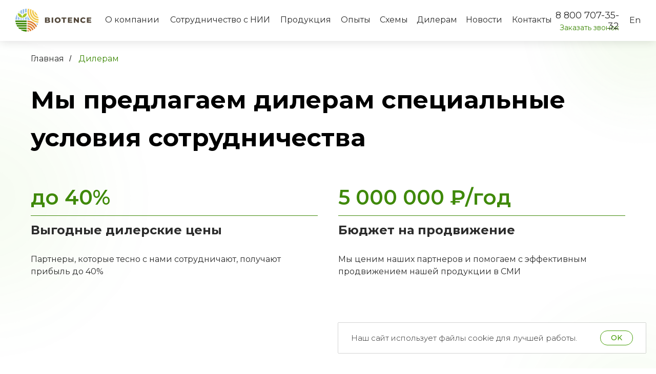

--- FILE ---
content_type: text/html; charset=UTF-8
request_url: https://biotence.ru/dealer
body_size: 56274
content:
<!DOCTYPE html> <html> <head> <meta charset="utf-8" /> <meta http-equiv="Content-Type" content="text/html; charset=utf-8" /> <meta name="viewport" content="width=device-width, initial-scale=1.0" /> <!--metatextblock--> <title>Для дилеров и дистрибьюторов | удобрения БИОТЕНС</title> <meta name="description" content="Эффективное сотрудничество дистрибьюторам в регионах РФ и странах СНГ" /> <meta name="keywords" content="дилеры биотенс, дистрибьюторы биотенс, дилеры biotence" /> <meta property="og:url" content="https://biotence.ru/dealer" /> <meta property="og:title" content="Дилерам и дистрибьюторам" /> <meta property="og:description" content="Эффективное сотрудничество дистрибьюторам в регионах РФ и странах СНГ" /> <meta property="og:type" content="website" /> <meta property="og:image" content="https://static.tildacdn.com/tild6564-3432-4339-b539-343838393332/2020-10-27_09_51_13-.png" /> <link rel="canonical" href="https://biotence.ru/dealer"> <!--/metatextblock--> <meta name="format-detection" content="telephone=no" /> <meta http-equiv="x-dns-prefetch-control" content="on"> <link rel="dns-prefetch" href="https://ws.tildacdn.com"> <link rel="dns-prefetch" href="https://static.tildacdn.com"> <link rel="shortcut icon" href="https://static.tildacdn.com/tild3064-3936-4362-b039-343461626133/favicon.ico" type="image/x-icon" /> <!-- Assets --> <script src="https://neo.tildacdn.com/js/tilda-fallback-1.0.min.js" async charset="utf-8"></script> <link rel="stylesheet" href="https://static.tildacdn.com/css/tilda-grid-3.0.min.css" type="text/css" media="all" onerror="this.loaderr='y';"/> <link rel="stylesheet" href="https://static.tildacdn.com/ws/project2457916/tilda-blocks-page13775713.min.css?t=1761216468" type="text/css" media="all" onerror="this.loaderr='y';" /> <link rel="preconnect" href="https://fonts.gstatic.com"> <link href="https://fonts.googleapis.com/css2?family=Montserrat:wght@100..900&family=Roboto:wght@300;400;500;700&subset=latin,cyrillic" rel="stylesheet"> <link rel="stylesheet" href="https://static.tildacdn.com/css/tilda-animation-2.0.min.css" type="text/css" media="all" onerror="this.loaderr='y';" /> <link rel="stylesheet" href="https://static.tildacdn.com/css/tilda-popup-1.1.min.css" type="text/css" media="print" onload="this.media='all';" onerror="this.loaderr='y';" /> <noscript><link rel="stylesheet" href="https://static.tildacdn.com/css/tilda-popup-1.1.min.css" type="text/css" media="all" /></noscript> <link rel="stylesheet" href="https://static.tildacdn.com/css/tilda-forms-1.0.min.css" type="text/css" media="all" onerror="this.loaderr='y';" /> <link rel="stylesheet" href="https://static.tildacdn.com/css/tilda-cart-1.0.min.css" type="text/css" media="all" onerror="this.loaderr='y';" /> <script nomodule src="https://static.tildacdn.com/js/tilda-polyfill-1.0.min.js" charset="utf-8"></script> <script type="text/javascript">function t_onReady(func) {if(document.readyState!='loading') {func();} else {document.addEventListener('DOMContentLoaded',func);}}
function t_onFuncLoad(funcName,okFunc,time) {if(typeof window[funcName]==='function') {okFunc();} else {setTimeout(function() {t_onFuncLoad(funcName,okFunc,time);},(time||100));}}function t_throttle(fn,threshhold,scope) {return function() {fn.apply(scope||this,arguments);};}function t396_initialScale(t){var e=document.getElementById("rec"+t);if(e){var i=e.querySelector(".t396__artboard");if(i){window.tn_scale_initial_window_width||(window.tn_scale_initial_window_width=document.documentElement.clientWidth);var a=window.tn_scale_initial_window_width,r=[],n,l=i.getAttribute("data-artboard-screens");if(l){l=l.split(",");for(var o=0;o<l.length;o++)r[o]=parseInt(l[o],10)}else r=[320,480,640,960,1200];for(var o=0;o<r.length;o++){var d=r[o];a>=d&&(n=d)}var _="edit"===window.allrecords.getAttribute("data-tilda-mode"),c="center"===t396_getFieldValue(i,"valign",n,r),s="grid"===t396_getFieldValue(i,"upscale",n,r),w=t396_getFieldValue(i,"height_vh",n,r),g=t396_getFieldValue(i,"height",n,r),u=!!window.opr&&!!window.opr.addons||!!window.opera||-1!==navigator.userAgent.indexOf(" OPR/");if(!_&&c&&!s&&!w&&g&&!u){var h=parseFloat((a/n).toFixed(3)),f=[i,i.querySelector(".t396__carrier"),i.querySelector(".t396__filter")],v=Math.floor(parseInt(g,10)*h)+"px",p;i.style.setProperty("--initial-scale-height",v);for(var o=0;o<f.length;o++)f[o].style.setProperty("height","var(--initial-scale-height)");t396_scaleInitial__getElementsToScale(i).forEach((function(t){t.style.zoom=h}))}}}}function t396_scaleInitial__getElementsToScale(t){return t?Array.prototype.slice.call(t.children).filter((function(t){return t&&(t.classList.contains("t396__elem")||t.classList.contains("t396__group"))})):[]}function t396_getFieldValue(t,e,i,a){var r,n=a[a.length-1];if(!(r=i===n?t.getAttribute("data-artboard-"+e):t.getAttribute("data-artboard-"+e+"-res-"+i)))for(var l=0;l<a.length;l++){var o=a[l];if(!(o<=i)&&(r=o===n?t.getAttribute("data-artboard-"+e):t.getAttribute("data-artboard-"+e+"-res-"+o)))break}return r}window.TN_SCALE_INITIAL_VER="1.0",window.tn_scale_initial_window_width=null;</script> <script src="https://static.tildacdn.com/js/jquery-1.10.2.min.js" charset="utf-8" onerror="this.loaderr='y';"></script> <script src="https://static.tildacdn.com/js/tilda-scripts-3.0.min.js" charset="utf-8" defer onerror="this.loaderr='y';"></script> <script src="https://static.tildacdn.com/ws/project2457916/tilda-blocks-page13775713.min.js?t=1761216468" charset="utf-8" async onerror="this.loaderr='y';"></script> <script src="https://static.tildacdn.com/js/tilda-lazyload-1.0.min.js" charset="utf-8" async onerror="this.loaderr='y';"></script> <script src="https://static.tildacdn.com/js/tilda-animation-2.0.min.js" charset="utf-8" async onerror="this.loaderr='y';"></script> <script src="https://static.tildacdn.com/js/tilda-zero-1.1.min.js" charset="utf-8" async onerror="this.loaderr='y';"></script> <script src="https://static.tildacdn.com/js/hammer.min.js" charset="utf-8" async onerror="this.loaderr='y';"></script> <script src="https://static.tildacdn.com/js/tilda-menu-1.0.min.js" charset="utf-8" async onerror="this.loaderr='y';"></script> <script src="https://static.tildacdn.com/js/tilda-popup-1.0.min.js" charset="utf-8" async onerror="this.loaderr='y';"></script> <script src="https://static.tildacdn.com/js/tilda-forms-1.0.min.js" charset="utf-8" async onerror="this.loaderr='y';"></script> <script src="https://static.tildacdn.com/js/tilda-cart-1.1.min.js" charset="utf-8" async onerror="this.loaderr='y';"></script> <script src="https://static.tildacdn.com/js/tilda-widget-positions-1.0.min.js" charset="utf-8" async onerror="this.loaderr='y';"></script> <script src="https://static.tildacdn.com/js/tilda-zero-forms-1.0.min.js" charset="utf-8" async onerror="this.loaderr='y';"></script> <script src="https://static.tildacdn.com/js/tilda-animation-sbs-1.0.min.js" charset="utf-8" async onerror="this.loaderr='y';"></script> <script src="https://static.tildacdn.com/js/tilda-zero-scale-1.0.min.js" charset="utf-8" async onerror="this.loaderr='y';"></script> <script src="https://static.tildacdn.com/js/tilda-skiplink-1.0.min.js" charset="utf-8" async onerror="this.loaderr='y';"></script> <script src="https://static.tildacdn.com/js/tilda-events-1.0.min.js" charset="utf-8" async onerror="this.loaderr='y';"></script> <!-- nominify begin --><meta name="facebook-domain-verification" content="a881i3oz1ifuyi12we8fc325i76ujt" /> <!-- Meta Pixel Code --> <script>
!function(f,b,e,v,n,t,s)
{if(f.fbq)return;n=f.fbq=function(){n.callMethod?
n.callMethod.apply(n,arguments):n.queue.push(arguments)};
if(!f._fbq)f._fbq=n;n.push=n;n.loaded=!0;n.version='2.0';
n.queue=[];t=b.createElement(e);t.async=!0;
t.src=v;s=b.getElementsByTagName(e)[0];
s.parentNode.insertBefore(t,s)}(window, document,'script',
'https://connect.facebook.net/en_US/fbevents.js');
fbq('init', '262512645959674');
fbq('track', 'PageView');
</script> <noscript><img height="1" width="1" style="display:none"
src="https://www.facebook.com/tr?id=262512645959674&ev=PageView&noscript=1"
/></noscript> <!-- End Meta Pixel Code --> <meta name="yandex-verification" content="5b75a0909c68e942" /> <meta name="yandex-verification" content="1aaac29d86d70764" /><!-- nominify end --><script type="text/javascript">window.dataLayer=window.dataLayer||[];</script> <script type="text/javascript">(function() {if((/bot|google|yandex|baidu|bing|msn|duckduckbot|teoma|slurp|crawler|spider|robot|crawling|facebook/i.test(navigator.userAgent))===false&&typeof(sessionStorage)!='undefined'&&sessionStorage.getItem('visited')!=='y'&&document.visibilityState){var style=document.createElement('style');style.type='text/css';style.innerHTML='@media screen and (min-width: 980px) {.t-records {opacity: 0;}.t-records_animated {-webkit-transition: opacity ease-in-out .2s;-moz-transition: opacity ease-in-out .2s;-o-transition: opacity ease-in-out .2s;transition: opacity ease-in-out .2s;}.t-records.t-records_visible {opacity: 1;}}';document.getElementsByTagName('head')[0].appendChild(style);function t_setvisRecs(){var alr=document.querySelectorAll('.t-records');Array.prototype.forEach.call(alr,function(el) {el.classList.add("t-records_animated");});setTimeout(function() {Array.prototype.forEach.call(alr,function(el) {el.classList.add("t-records_visible");});sessionStorage.setItem("visited","y");},400);}
document.addEventListener('DOMContentLoaded',t_setvisRecs);}})();</script></head> <body class="t-body" style="margin:0;"> <!--allrecords--> <div id="allrecords" class="t-records" data-hook="blocks-collection-content-node" data-tilda-project-id="2457916" data-tilda-page-id="13775713" data-tilda-page-alias="dealer" data-tilda-formskey="db4edb74a23e21626883bbbd4dafb876" data-tilda-lazy="yes" data-tilda-root-zone="com" data-tilda-project-headcode="yes" data-tilda-project-country="RU"> <!--header--> <header id="t-header" class="t-records" data-hook="blocks-collection-content-node" data-tilda-project-id="2457916" data-tilda-page-id="32659955" data-tilda-formskey="db4edb74a23e21626883bbbd4dafb876" data-tilda-lazy="yes" data-tilda-root-zone="com" data-tilda-project-headcode="yes" data-tilda-project-country="RU"> <div id="rec528771711" class="r t-rec" style=" " data-animationappear="off" data-record-type="360"> <!-- T360 --> <style>.t-records{opacity:0;}.t-records_animated{-webkit-transition:opacity ease-in-out 0.5s;-moz-transition:opacity ease-in-out 0.5s;-o-transition:opacity ease-in-out 0.5s;transition:opacity ease-in-out 0.5s;}.t-records.t-records_visible,.t-records .t-records{opacity:1;}</style> <script>t_onReady(function() {var allRecords=document.querySelector('.t-records');window.addEventListener('pageshow',function(event) {if(event.persisted) {allRecords.classList.add('t-records_visible');}});var rec=document.querySelector('#rec528771711');if(!rec) return;rec.setAttribute('data-animationappear','off');rec.style.opacity='1';allRecords.classList.add('t-records_animated');setTimeout(function() {allRecords.classList.add('t-records_visible');},200);});</script> <script>t_onReady(function() {var selects='button:not(.t-submit):not(.t835__btn_next):not(.t835__btn_prev):not(.t835__btn_result):not(.t862__btn_next):not(.t862__btn_prev):not(.t862__btn_result):not(.t854__news-btn):not(.t862__btn_next),' +
'a:not([href*="#"]):not(.carousel-control):not(.t-carousel__control):not(.t807__btn_reply):not([href^="#price"]):not([href^="javascript"]):not([href^="mailto"]):not([href^="tel"]):not([href^="link_sub"]):not(.js-feed-btn-show-more):not(.t367__opener):not([href^="https://www.dropbox.com/"])';var elements=document.querySelectorAll(selects);Array.prototype.forEach.call(elements,function(element) {if(element.getAttribute('data-menu-submenu-hook')) return;element.addEventListener('click',function(event) {var goTo=this.getAttribute('href');if(goTo!==null&&!goTo.startsWith('#')) {var ctrl=event.ctrlKey;var cmd=event.metaKey&&navigator.platform.indexOf('Mac')!==-1;if(!ctrl&&!cmd) {var target=this.getAttribute('target');if(target!=='_blank') {event.preventDefault();var allRecords=document.querySelector('.t-records');if(allRecords) {allRecords.classList.remove('t-records_visible');}
setTimeout(function() {window.location=goTo;},500);}}}});});});</script> <style>.t360__bar{background-color:#3f8909;}</style> <script>t_onReady(function() {var isSafari=/Safari/.test(navigator.userAgent)&&/Apple Computer/.test(navigator.vendor);if(!isSafari) {document.body.insertAdjacentHTML('beforeend','<div class="t360__progress"><div class="t360__bar"></div></div>');setTimeout(function() {var bar=document.querySelector('.t360__bar');if(bar) bar.classList.add('t360__barprogress');},10);}});function t360_onProgressLoad() {var bar=document.querySelector('.t360__bar');if(!bar) return;bar.classList.remove('t360__barprogress');bar.classList.add('t360__barprogressfinished');setTimeout(function() {bar.classList.add('t360__barprogresshidden');},20);setTimeout(function() {var progress=document.querySelector('.t360__progress');if(progress) progress.style.display='none';},500);};if(document.readyState==='complete') {setTimeout(t360_onProgressLoad,60);} else {window.addEventListener('load',t360_onProgressLoad);}</script> </div> <div id="rec527902472" class="r t-rec" style=" " data-animationappear="off" data-record-type="396"> <!-- T396 --> <style>#rec527902472 .t396__artboard {height:0px;overflow:visible;}#rec527902472 .t396__filter {height:0px;}#rec527902472 .t396__carrier{height:0px;background-position:center center;background-attachment:scroll;background-size:cover;background-repeat:no-repeat;}@media screen and (max-width:1199px) {#rec527902472 .t396__artboard,#rec527902472 .t396__filter,#rec527902472 .t396__carrier {}#rec527902472 .t396__filter {}#rec527902472 .t396__carrier {background-attachment:scroll;}}@media screen and (max-width:959px) {#rec527902472 .t396__artboard,#rec527902472 .t396__filter,#rec527902472 .t396__carrier {}#rec527902472 .t396__filter {}#rec527902472 .t396__carrier {background-attachment:scroll;}}@media screen and (max-width:639px) {#rec527902472 .t396__artboard,#rec527902472 .t396__filter,#rec527902472 .t396__carrier {}#rec527902472 .t396__filter {}#rec527902472 .t396__carrier {background-attachment:scroll;}}@media screen and (max-width:479px) {#rec527902472 .t396__artboard,#rec527902472 .t396__filter,#rec527902472 .t396__carrier {}#rec527902472 .t396__filter {}#rec527902472 .t396__carrier {background-attachment:scroll;}}#rec527902472 .tn-elem[data-elem-id="1671140106245"]{z-index:3;top:0px;left:calc(50% - 50% + 0px);width:100%;height:80px;}#rec527902472 .tn-elem[data-elem-id="1671140106245"] .tn-atom {border-radius:0px 0px 0px 0px;background-color:#ffffff;background-position:center center;border-color:transparent ;border-style:solid ;box-shadow:0px 4px 16px 0px rgba(0,0,0,0.1);}@media screen and (max-width:1199px) {#rec527902472 .tn-elem[data-elem-id="1671140106245"] {top:0px;left:calc(50% - 50% + 0px);height:60px;}}@media screen and (max-width:959px) {#rec527902472 .tn-elem[data-elem-id="1671140106245"] {top:0px;left:calc(50% - 50% + 0px);height:60px;}}@media screen and (max-width:639px) {#rec527902472 .tn-elem[data-elem-id="1671140106245"] {top:0px;left:calc(50% - 50% + 0px);height:40px;}}@media screen and (max-width:479px) {#rec527902472 .tn-elem[data-elem-id="1671140106245"] {top:0px;left:calc(50% - 50% + 0px);height:60px;}}#rec527902472 .tn-elem[data-elem-id="1671139659244"]{z-index:4;top:17px;left:30px;width:148px;height:auto;}#rec527902472 .tn-elem[data-elem-id="1671139659244"] .tn-atom {border-radius:0px 0px 0px 0px;background-position:center center;border-color:transparent ;border-style:solid ;}#rec527902472 .tn-elem[data-elem-id="1671139659244"] .tn-atom__img {border-radius:0px 0px 0px 0px;object-position:center center;}@media screen and (max-width:1199px) {#rec527902472 .tn-elem[data-elem-id="1671139659244"] {top:6px;left:40px;height:auto;}}@media screen and (max-width:959px) {#rec527902472 .tn-elem[data-elem-id="1671139659244"] {top:6px;left:10px;height:auto;}}@media screen and (max-width:639px) {#rec527902472 .tn-elem[data-elem-id="1671139659244"] {top:5px;left:10px;width:98px;height:auto;}}@media screen and (max-width:479px) {#rec527902472 .tn-elem[data-elem-id="1671139659244"] {top:12px;left:10px;width:120px;height:auto;}}#rec527902472 .tn-elem[data-elem-id="1671139659299"]{color:#2c2c2c;text-align:LEFT;z-index:5;top:32px;left:calc(100% - 22px + -30px);width:22px;height:auto;}#rec527902472 .tn-elem[data-elem-id="1671139659299"] .tn-atom {vertical-align:middle;color:#2c2c2c;font-size:16px;font-family:'Montserrat',Arial,sans-serif;line-height:1;font-weight:400;background-position:center center;border-color:transparent ;border-style:solid ;}@media screen and (max-width:1199px) {#rec527902472 .tn-elem[data-elem-id="1671139659299"] {top:22px;left:calc(100% - 22px + -130px);height:auto;}}@media screen and (max-width:959px) {#rec527902472 .tn-elem[data-elem-id="1671139659299"] {top:22px;left:calc(100% - 22px + -100px);height:auto;}}@media screen and (max-width:639px) {#rec527902472 .tn-elem[data-elem-id="1671139659299"] {top:12px;left:calc(100% - 22px + -70px);height:auto;}}@media screen and (max-width:479px) {#rec527902472 .tn-elem[data-elem-id="1671139659299"] {top:23px;left:calc(100% - 22px + -80px);width:23px;height:auto;}#rec527902472 .tn-elem[data-elem-id="1671139659299"] .tn-atom{font-size:14px;background-size:cover;}}#rec527902472 .tn-elem[data-elem-id="1671139659287"]{color:#3f8909;text-align:RIGHT;z-index:7;top:47px;left:calc(100% - 119px + -72px);width:119px;height:auto;}#rec527902472 .tn-elem[data-elem-id="1671139659287"] .tn-atom {vertical-align:middle;color:#3f8909;font-size:14px;font-family:'Montserrat',Arial,sans-serif;line-height:1;font-weight:400;background-position:center center;border-color:transparent ;border-style:solid ;}@media screen and (max-width:1199px) {#rec527902472 .tn-elem[data-elem-id="1671139659287"] {top:35px;left:calc(100% - 119px + -182px);height:auto;}}@media screen and (max-width:959px) {#rec527902472 .tn-elem[data-elem-id="1671139659287"] {top:-223px;left:calc(100% - 119px + -70px);height:auto;}#rec527902472 .tn-elem[data-elem-id="1671139659287"] .tn-atom {background-size:cover;opacity:0;}}@media screen and (max-width:639px) {}@media screen and (max-width:479px) {}#rec527902472 .tn-elem[data-elem-id="1671139659289"]{color:#2c2c2c;text-align:RIGHT;z-index:8;top:20px;left:calc(100% - 142px + -72px);width:142px;height:auto;}#rec527902472 .tn-elem[data-elem-id="1671139659289"] .tn-atom {vertical-align:middle;color:#2c2c2c;font-size:18px;font-family:'Montserrat',Arial,sans-serif;line-height:1.2;font-weight:400;background-position:center center;border-color:transparent ;border-style:solid ;}@media screen and (max-width:1199px) {#rec527902472 .tn-elem[data-elem-id="1671139659289"] {top:12px;left:calc(100% - 142px + -182px);height:auto;}#rec527902472 .tn-elem[data-elem-id="1671139659289"] .tn-atom{font-size:16px;background-size:cover;}}@media screen and (max-width:959px) {#rec527902472 .tn-elem[data-elem-id="1671139659289"] {top:-243px;left:calc(100% - 142px + -70px);height:auto;}#rec527902472 .tn-elem[data-elem-id="1671139659289"] .tn-atom {background-size:cover;opacity:0;}}@media screen and (max-width:639px) {}@media screen and (max-width:479px) {}#rec527902472 .tn-elem[data-elem-id="1671140566638"]{z-index:9;top:-208px;left:calc(50% - 600px + 778px);width:100px;height:100px;}#rec527902472 .tn-elem[data-elem-id="1671140566638"] .tn-atom {border-radius:0px 0px 0px 0px;opacity:0;background-position:center center;background-size:cover;background-repeat:no-repeat;border-color:transparent ;border-style:solid ;}@media screen and (max-width:1199px) {#rec527902472 .tn-elem[data-elem-id="1671140566638"] {top:30px;left:calc(50% - 480px + -40px);width:60px;height:60px;}#rec527902472 .tn-elem[data-elem-id="1671140566638"] .tn-atom {background-size:cover;opacity:1;}}@media screen and (max-width:959px) {#rec527902472 .tn-elem[data-elem-id="1671140566638"] {top:30px;left:calc(50% - 320px + -10px);width:60px;height:60px;}}@media screen and (max-width:639px) {#rec527902472 .tn-elem[data-elem-id="1671140566638"] {top:20px;left:calc(50% - 240px + -10px);width:40px;height:40px;}}@media screen and (max-width:479px) {#rec527902472 .tn-elem[data-elem-id="1671140566638"] {top:0px;left:calc(50% - 160px + -10px);width:60px;height:60px;}}#rec527902472 .tn-elem[data-elem-id="1710855786770"]{color:#2d2d2d;text-align:center;z-index:10;top:27px;left:calc(50% - 600px + 160px);width:115px;height:25px;}#rec527902472 .tn-elem[data-elem-id="1710855786770"] .tn-atom{color:#2d2d2d;font-size:16px;font-family:'Montserrat',Arial,sans-serif;line-height:1.55;font-weight:400;border-radius:30px 30px 30px 30px;background-position:center center;border-color:transparent ;border-style:solid ;transition:background-color 0.2s ease-in-out,color 0.2s ease-in-out,border-color 0.2s ease-in-out;}@media (hover),(min-width:0\0) {#rec527902472 .tn-elem[data-elem-id="1710855786770"] .tn-atom:hover {}#rec527902472 .tn-elem[data-elem-id="1710855786770"] .tn-atom:hover {color:#3f8909;}}@media screen and (max-width:1199px) {#rec527902472 .tn-elem[data-elem-id="1710855786770"] {top:-140px;left:calc(50% - 480px + 192px);}#rec527902472 .tn-elem[data-elem-id="1710855786770"] .tn-atom{font-size:14px;background-size:cover;opacity:0;}}@media screen and (max-width:959px) {#rec527902472 .tn-elem[data-elem-id="1710855786770"] {top:-155px;left:calc(50% - 320px + 2px);}}@media screen and (max-width:639px) {#rec527902472 .tn-elem[data-elem-id="1710855786770"] {top:-115px;left:calc(50% - 240px + -58px);}}@media screen and (max-width:479px) {#rec527902472 .tn-elem[data-elem-id="1710855786770"] {top:-75px;left:calc(50% - 160px + -108px);}}#rec527902472 .tn-elem[data-elem-id="1745932606582"]{color:#2d2d2d;text-align:center;z-index:11;top:27px;left:calc(50% - 600px + 287px);width:205px;height:25px;}#rec527902472 .tn-elem[data-elem-id="1745932606582"] .tn-atom{color:#2d2d2d;font-size:16px;font-family:'Montserrat',Arial,sans-serif;line-height:1.55;font-weight:400;border-radius:30px 30px 30px 30px;background-position:center center;border-color:transparent ;border-style:solid ;transition:background-color 0.2s ease-in-out,color 0.2s ease-in-out,border-color 0.2s ease-in-out;}@media (hover),(min-width:0\0) {#rec527902472 .tn-elem[data-elem-id="1745932606582"] .tn-atom:hover {}#rec527902472 .tn-elem[data-elem-id="1745932606582"] .tn-atom:hover {color:#3f8909;}}@media screen and (max-width:1199px) {#rec527902472 .tn-elem[data-elem-id="1745932606582"] {top:-130px;left:calc(50% - 480px + 202px);}#rec527902472 .tn-elem[data-elem-id="1745932606582"] .tn-atom{font-size:14px;background-size:cover;opacity:0;}}@media screen and (max-width:959px) {#rec527902472 .tn-elem[data-elem-id="1745932606582"] {top:-145px;left:calc(50% - 320px + 12px);}}@media screen and (max-width:639px) {#rec527902472 .tn-elem[data-elem-id="1745932606582"] {top:-105px;left:calc(50% - 240px + -48px);}}@media screen and (max-width:479px) {#rec527902472 .tn-elem[data-elem-id="1745932606582"] {top:-65px;left:calc(50% - 160px + -98px);}}#rec527902472 .tn-elem[data-elem-id="1710855786772"]{color:#2d2d2d;text-align:center;z-index:12;top:27px;left:calc(50% - 600px + 504px);width:105px;height:25px;}#rec527902472 .tn-elem[data-elem-id="1710855786772"] .tn-atom{color:#2d2d2d;font-size:16px;font-family:'Montserrat',Arial,sans-serif;line-height:1.55;font-weight:400;border-radius:30px 30px 30px 30px;background-position:center center;border-color:transparent ;border-style:solid ;transition:background-color 0.2s ease-in-out,color 0.2s ease-in-out,border-color 0.2s ease-in-out;}@media (hover),(min-width:0\0) {#rec527902472 .tn-elem[data-elem-id="1710855786772"] .tn-atom:hover {}#rec527902472 .tn-elem[data-elem-id="1710855786772"] .tn-atom:hover {color:#3f8909;}}@media screen and (max-width:1199px) {#rec527902472 .tn-elem[data-elem-id="1710855786772"] {top:-140px;left:calc(50% - 480px + 327px);}#rec527902472 .tn-elem[data-elem-id="1710855786772"] .tn-atom{font-size:14px;background-size:cover;opacity:0;}}@media screen and (max-width:959px) {#rec527902472 .tn-elem[data-elem-id="1710855786772"] {top:-155px;left:calc(50% - 320px + 137px);}}@media screen and (max-width:639px) {#rec527902472 .tn-elem[data-elem-id="1710855786772"] {top:-115px;left:calc(50% - 240px + 77px);}}@media screen and (max-width:479px) {#rec527902472 .tn-elem[data-elem-id="1710855786772"] {top:-75px;left:calc(50% - 160px + 27px);}}#rec527902472 .tn-elem[data-elem-id="1710855786773"]{color:#2d2d2d;text-align:center;z-index:13;top:27px;left:calc(50% - 600px + 621px);width:65px;height:25px;}#rec527902472 .tn-elem[data-elem-id="1710855786773"] .tn-atom{color:#2d2d2d;font-size:16px;font-family:'Montserrat',Arial,sans-serif;line-height:1.55;font-weight:400;border-radius:30px 30px 30px 30px;background-position:center center;border-color:transparent ;border-style:solid ;transition:background-color 0.2s ease-in-out,color 0.2s ease-in-out,border-color 0.2s ease-in-out;}@media (hover),(min-width:0\0) {#rec527902472 .tn-elem[data-elem-id="1710855786773"] .tn-atom:hover {}#rec527902472 .tn-elem[data-elem-id="1710855786773"] .tn-atom:hover {color:#3f8909;}}@media screen and (max-width:1199px) {#rec527902472 .tn-elem[data-elem-id="1710855786773"] {top:-140px;left:calc(50% - 480px + 430px);}#rec527902472 .tn-elem[data-elem-id="1710855786773"] .tn-atom{font-size:14px;background-size:cover;opacity:0;}}@media screen and (max-width:959px) {#rec527902472 .tn-elem[data-elem-id="1710855786773"] {top:-155px;left:calc(50% - 320px + 240px);}}@media screen and (max-width:639px) {#rec527902472 .tn-elem[data-elem-id="1710855786773"] {top:-115px;left:calc(50% - 240px + 180px);}}@media screen and (max-width:479px) {#rec527902472 .tn-elem[data-elem-id="1710855786773"] {top:-75px;left:calc(50% - 160px + 130px);}}#rec527902472 .tn-elem[data-elem-id="1710855786775"]{color:#2d2d2d;text-align:center;z-index:14;top:27px;left:calc(50% - 600px + 771px);width:82px;height:25px;}#rec527902472 .tn-elem[data-elem-id="1710855786775"] .tn-atom{color:#2d2d2d;font-size:16px;font-family:'Montserrat',Arial,sans-serif;line-height:1.55;font-weight:400;border-radius:30px 30px 30px 30px;background-position:center center;border-color:transparent ;border-style:solid ;transition:background-color 0.2s ease-in-out,color 0.2s ease-in-out,border-color 0.2s ease-in-out;}@media (hover),(min-width:0\0) {#rec527902472 .tn-elem[data-elem-id="1710855786775"] .tn-atom:hover {}#rec527902472 .tn-elem[data-elem-id="1710855786775"] .tn-atom:hover {color:#3f8909;}}@media screen and (max-width:1199px) {#rec527902472 .tn-elem[data-elem-id="1710855786775"] {top:-140px;left:calc(50% - 480px + 557px);}#rec527902472 .tn-elem[data-elem-id="1710855786775"] .tn-atom{font-size:14px;background-size:cover;opacity:0;}}@media screen and (max-width:959px) {#rec527902472 .tn-elem[data-elem-id="1710855786775"] {top:-155px;left:calc(50% - 320px + 367px);}}@media screen and (max-width:639px) {#rec527902472 .tn-elem[data-elem-id="1710855786775"] {top:-115px;left:calc(50% - 240px + 307px);}}@media screen and (max-width:479px) {#rec527902472 .tn-elem[data-elem-id="1710855786775"] {top:-75px;left:calc(50% - 160px + 257px);}}#rec527902472 .tn-elem[data-elem-id="1710855786776"]{color:#2d2d2d;text-align:center;z-index:15;top:27px;left:calc(50% - 600px + 865px);width:78px;height:25px;}#rec527902472 .tn-elem[data-elem-id="1710855786776"] .tn-atom{color:#2d2d2d;font-size:16px;font-family:'Montserrat',Arial,sans-serif;line-height:1.55;font-weight:400;border-radius:30px 30px 30px 30px;background-position:center center;border-color:transparent ;border-style:solid ;transition:background-color 0.2s ease-in-out,color 0.2s ease-in-out,border-color 0.2s ease-in-out;}@media (hover),(min-width:0\0) {#rec527902472 .tn-elem[data-elem-id="1710855786776"] .tn-atom:hover {}#rec527902472 .tn-elem[data-elem-id="1710855786776"] .tn-atom:hover {color:#3f8909;}}@media screen and (max-width:1199px) {#rec527902472 .tn-elem[data-elem-id="1710855786776"] {top:-140px;left:calc(50% - 480px + 644px);}#rec527902472 .tn-elem[data-elem-id="1710855786776"] .tn-atom{font-size:14px;background-size:cover;opacity:0;}}@media screen and (max-width:959px) {#rec527902472 .tn-elem[data-elem-id="1710855786776"] {top:-155px;left:calc(50% - 320px + 454px);}}@media screen and (max-width:639px) {#rec527902472 .tn-elem[data-elem-id="1710855786776"] {top:-215px;left:calc(50% - 240px + 401px);}}@media screen and (max-width:479px) {#rec527902472 .tn-elem[data-elem-id="1710855786776"] {top:-75px;left:calc(50% - 160px + 344px);}}#rec527902472 .tn-elem[data-elem-id="1710855786777"]{color:#2d2d2d;text-align:center;z-index:16;top:27px;left:calc(50% - 600px + 955px);width:85px;height:25px;}#rec527902472 .tn-elem[data-elem-id="1710855786777"] .tn-atom{color:#2d2d2d;font-size:16px;font-family:'Montserrat',Arial,sans-serif;line-height:1.55;font-weight:400;border-radius:30px 30px 30px 30px;background-position:center center;border-color:transparent ;border-style:solid ;transition:background-color 0.2s ease-in-out,color 0.2s ease-in-out,border-color 0.2s ease-in-out;}@media (hover),(min-width:0\0) {#rec527902472 .tn-elem[data-elem-id="1710855786777"] .tn-atom:hover {}#rec527902472 .tn-elem[data-elem-id="1710855786777"] .tn-atom:hover {color:#3f8909;}}@media screen and (max-width:1199px) {#rec527902472 .tn-elem[data-elem-id="1710855786777"] {top:-140px;left:calc(50% - 480px + 726px);}#rec527902472 .tn-elem[data-elem-id="1710855786777"] .tn-atom{font-size:14px;background-size:cover;opacity:0;}}@media screen and (max-width:959px) {#rec527902472 .tn-elem[data-elem-id="1710855786777"] {top:-155px;left:calc(50% - 320px + 536px);}}@media screen and (max-width:639px) {#rec527902472 .tn-elem[data-elem-id="1710855786777"] {top:-115px;left:calc(50% - 240px + 476px);}}@media screen and (max-width:479px) {#rec527902472 .tn-elem[data-elem-id="1710855786777"] {top:-75px;left:calc(50% - 160px + 426px);}}#rec527902472 .tn-elem[data-elem-id="1710855786779"]{color:#2d2d2d;text-align:center;z-index:17;top:27px;left:calc(50% - 600px + 698px);width:61px;height:25px;}#rec527902472 .tn-elem[data-elem-id="1710855786779"] .tn-atom{color:#2d2d2d;font-size:16px;font-family:'Montserrat',Arial,sans-serif;line-height:1.55;font-weight:400;border-radius:30px 30px 30px 30px;background-position:center center;border-color:transparent ;border-style:solid ;transition:background-color 0.2s ease-in-out,color 0.2s ease-in-out,border-color 0.2s ease-in-out;}@media (hover),(min-width:0\0) {#rec527902472 .tn-elem[data-elem-id="1710855786779"] .tn-atom:hover {}#rec527902472 .tn-elem[data-elem-id="1710855786779"] .tn-atom:hover {color:#3f8909;}}@media screen and (max-width:1199px) {#rec527902472 .tn-elem[data-elem-id="1710855786779"] {top:-130pxpx;left:calc(50% - 480px + 440pxpx);}#rec527902472 .tn-elem[data-elem-id="1710855786779"] .tn-atom{font-size:14px;background-size:cover;opacity:0;}}@media screen and (max-width:959px) {#rec527902472 .tn-elem[data-elem-id="1710855786779"] {top:-145pxpx;left:calc(50% - 320px + 250pxpx);}}@media screen and (max-width:639px) {#rec527902472 .tn-elem[data-elem-id="1710855786779"] {top:-105pxpx;left:calc(50% - 240px + 190pxpx);}}@media screen and (max-width:479px) {#rec527902472 .tn-elem[data-elem-id="1710855786779"] {top:-65pxpx;left:calc(50% - 160px + 140pxpx);}}</style> <div class='t396'> <div class="t396__artboard" data-artboard-recid="527902472" data-artboard-screens="320,480,640,960,1200" data-artboard-height="0" data-artboard-valign="center" data-artboard-upscale="grid" data-artboard-ovrflw="visible" data-artboard-upscale-res-320="grid"> <div class="t396__carrier" data-artboard-recid="527902472"></div> <div class="t396__filter" data-artboard-recid="527902472"></div> <div class='t396__elem tn-elem tn-elem__5279024721671140106245' data-elem-id='1671140106245' data-elem-type='shape' data-field-top-value="0" data-field-left-value="0" data-field-height-value="80" data-field-width-value="100" data-field-axisy-value="top" data-field-axisx-value="center" data-field-container-value="window" data-field-topunits-value="px" data-field-leftunits-value="px" data-field-heightunits-value="px" data-field-widthunits-value="%" data-field-top-res-320-value="0" data-field-left-res-320-value="0" data-field-height-res-320-value="60" data-field-axisy-res-320-value="top" data-field-top-res-480-value="0" data-field-left-res-480-value="0" data-field-height-res-480-value="40" data-field-axisy-res-480-value="top" data-field-top-res-640-value="0" data-field-left-res-640-value="0" data-field-height-res-640-value="60" data-field-top-res-960-value="0" data-field-left-res-960-value="0" data-field-height-res-960-value="60"> <div class='tn-atom'> </div> </div> <div class='t396__elem tn-elem tn-elem__5279024721671139659244' data-elem-id='1671139659244' data-elem-type='image' data-field-top-value="17" data-field-left-value="30" data-field-height-value="45" data-field-width-value="148" data-field-axisy-value="top" data-field-axisx-value="left" data-field-container-value="window" data-field-topunits-value="px" data-field-leftunits-value="px" data-field-heightunits-value="px" data-field-widthunits-value="px" data-field-filewidth-value="628" data-field-fileheight-value="192" data-field-heightmode-value="hug" data-field-top-res-320-value="12" data-field-left-res-320-value="10" data-field-width-res-320-value="120" data-field-container-res-320-value="window" data-field-top-res-480-value="5" data-field-left-res-480-value="10" data-field-width-res-480-value="98" data-field-top-res-640-value="6" data-field-left-res-640-value="10" data-field-top-res-960-value="6" data-field-left-res-960-value="40" data-field-height-res-960-value="45"> <a class='tn-atom' href="/"> <img class='tn-atom__img t-img' data-original='https://static.tildacdn.com/tild3831-3766-4164-b764-663637333463/4f7aa88a-a156-4b4b-9.svg'
src='https://static.tildacdn.com/tild3831-3766-4164-b764-663637333463/4f7aa88a-a156-4b4b-9.svg'
alt='' imgfield='tn_img_1671139659244'
/> </a> </div> <div class='t396__elem tn-elem tn-elem__5279024721671139659299' data-elem-id='1671139659299' data-elem-type='text' data-field-top-value="32" data-field-left-value="-30" data-field-height-value="16" data-field-width-value="22" data-field-axisy-value="top" data-field-axisx-value="right" data-field-container-value="window" data-field-topunits-value="px" data-field-leftunits-value="px" data-field-heightunits-value="px" data-field-widthunits-value="px" data-field-textfit-value="autoheight" data-field-fontsize-value="16" data-field-top-res-320-value="23" data-field-left-res-320-value="-80" data-field-width-res-320-value="23" data-field-container-res-320-value="window" data-field-fontsize-res-320-value="14" data-field-top-res-480-value="12" data-field-left-res-480-value="-70" data-field-top-res-640-value="22" data-field-left-res-640-value="-100" data-field-top-res-960-value="22" data-field-left-res-960-value="-130"> <div class='tn-atom'field='tn_text_1671139659299'>En</div> </div> <div class='t396__elem tn-elem tn-elem__5279024721671139659287' data-elem-id='1671139659287' data-elem-type='text' data-field-top-value="47" data-field-left-value="-72" data-field-height-value="14" data-field-width-value="119" data-field-axisy-value="top" data-field-axisx-value="right" data-field-container-value="window" data-field-topunits-value="px" data-field-leftunits-value="px" data-field-heightunits-value="px" data-field-widthunits-value="px" data-field-textfit-value="autoheight" data-field-fontsize-value="14" data-field-top-res-640-value="-223" data-field-left-res-640-value="-70" data-field-top-res-960-value="35" data-field-left-res-960-value="-182"> <div class='tn-atom'><a href="#popup:form1"style="color: inherit">Заказать звонок</a></div> </div> <div class='t396__elem tn-elem tn-elem__5279024721671139659289' data-elem-id='1671139659289' data-elem-type='text' data-field-top-value="20" data-field-left-value="-72" data-field-height-value="22" data-field-width-value="142" data-field-axisy-value="top" data-field-axisx-value="right" data-field-container-value="window" data-field-topunits-value="px" data-field-leftunits-value="px" data-field-heightunits-value="px" data-field-widthunits-value="px" data-field-textfit-value="autoheight" data-field-fontsize-value="18" data-field-top-res-640-value="-243" data-field-left-res-640-value="-70" data-field-top-res-960-value="12" data-field-left-res-960-value="-182" data-field-fontsize-res-960-value="16"> <div class='tn-atom'><a href="tel:88007073532"target="_blank"style="color: inherit">8 800 707-35-32</a></div> </div> <div class='t396__elem tn-elem tn-elem__5279024721671140566638' data-elem-id='1671140566638' data-elem-type='shape' data-field-top-value="-208" data-field-left-value="778" data-field-height-value="100" data-field-width-value="100" data-field-axisy-value="top" data-field-axisx-value="left" data-field-container-value="grid" data-field-topunits-value="px" data-field-leftunits-value="px" data-field-heightunits-value="px" data-field-widthunits-value="px" data-field-top-res-320-value="0" data-field-left-res-320-value="-10" data-field-height-res-320-value="60" data-field-width-res-320-value="60" data-field-axisy-res-320-value="top" data-field-container-res-320-value="window" data-field-top-res-480-value="20" data-field-left-res-480-value="-10" data-field-height-res-480-value="40" data-field-width-res-480-value="40" data-field-top-res-640-value="30" data-field-left-res-640-value="-10" data-field-height-res-640-value="60" data-field-width-res-640-value="60" data-field-top-res-960-value="30" data-field-left-res-960-value="-40" data-field-height-res-960-value="60" data-field-width-res-960-value="60" data-field-axisy-res-960-value="center" data-field-axisx-res-960-value="right" data-field-container-res-960-value="window"> <a class='tn-atom t-bgimg' href="#menuopen" data-original="https://static.tildacdn.com/tild3936-6232-4433-b830-376662323335/burger_line_list_men.svg"
aria-label='' role="img"> </a> </div> <div class='t396__elem tn-elem tn-elem__5279024721710855786770' data-elem-id='1710855786770' data-elem-type='button' data-field-top-value="27" data-field-left-value="160" data-field-height-value="25" data-field-width-value="115" data-field-axisy-value="top" data-field-axisx-value="left" data-field-container-value="grid" data-field-topunits-value="px" data-field-leftunits-value="px" data-field-heightunits-value="px" data-field-widthunits-value="px" data-field-fontsize-value="16" data-field-top-res-320-value="-75" data-field-left-res-320-value="-108" data-field-top-res-480-value="-115" data-field-left-res-480-value="-58" data-field-top-res-640-value="-155" data-field-left-res-640-value="2" data-field-top-res-960-value="-140" data-field-left-res-960-value="192" data-field-fontsize-res-960-value="14"> <a class='tn-atom' href="/company">О компании</a> </div> <div class='t396__elem tn-elem tn-elem__5279024721745932606582' data-elem-id='1745932606582' data-elem-type='button' data-field-top-value="27" data-field-left-value="287" data-field-height-value="25" data-field-width-value="205" data-field-axisy-value="top" data-field-axisx-value="left" data-field-container-value="grid" data-field-topunits-value="px" data-field-leftunits-value="px" data-field-heightunits-value="px" data-field-widthunits-value="px" data-field-fontsize-value="16" data-field-top-res-320-value="-65" data-field-left-res-320-value="-98" data-field-top-res-480-value="-105" data-field-left-res-480-value="-48" data-field-top-res-640-value="-145" data-field-left-res-640-value="12" data-field-top-res-960-value="-130" data-field-left-res-960-value="202" data-field-fontsize-res-960-value="14"> <a class='tn-atom' href="/nii">Сотрудничество с НИИ</a> </div> <div class='t396__elem tn-elem tn-elem__5279024721710855786772' data-elem-id='1710855786772' data-elem-type='button' data-field-top-value="27" data-field-left-value="504" data-field-height-value="25" data-field-width-value="105" data-field-axisy-value="top" data-field-axisx-value="left" data-field-container-value="grid" data-field-topunits-value="px" data-field-leftunits-value="px" data-field-heightunits-value="px" data-field-widthunits-value="px" data-field-fontsize-value="16" data-field-top-res-320-value="-75" data-field-left-res-320-value="27" data-field-top-res-480-value="-115" data-field-left-res-480-value="77" data-field-top-res-640-value="-155" data-field-left-res-640-value="137" data-field-top-res-960-value="-140" data-field-left-res-960-value="327" data-field-fontsize-res-960-value="14"> <a class='tn-atom' href="/products">Продукция</a> </div> <div class='t396__elem tn-elem tn-elem__5279024721710855786773' data-elem-id='1710855786773' data-elem-type='button' data-field-top-value="27" data-field-left-value="621" data-field-height-value="25" data-field-width-value="65" data-field-axisy-value="top" data-field-axisx-value="left" data-field-container-value="grid" data-field-topunits-value="px" data-field-leftunits-value="px" data-field-heightunits-value="px" data-field-widthunits-value="px" data-field-fontsize-value="16" data-field-top-res-320-value="-75" data-field-left-res-320-value="130" data-field-top-res-480-value="-115" data-field-left-res-480-value="180" data-field-top-res-640-value="-155" data-field-left-res-640-value="240" data-field-top-res-960-value="-140" data-field-left-res-960-value="430" data-field-fontsize-res-960-value="14"> <a class='tn-atom' href="/results">Опыты</a> </div> <div class='t396__elem tn-elem tn-elem__5279024721710855786775' data-elem-id='1710855786775' data-elem-type='button' data-field-top-value="27" data-field-left-value="771" data-field-height-value="25" data-field-width-value="82" data-field-axisy-value="top" data-field-axisx-value="left" data-field-container-value="grid" data-field-topunits-value="px" data-field-leftunits-value="px" data-field-heightunits-value="px" data-field-widthunits-value="px" data-field-fontsize-value="16" data-field-top-res-320-value="-75" data-field-left-res-320-value="257" data-field-top-res-480-value="-115" data-field-left-res-480-value="307" data-field-top-res-640-value="-155" data-field-left-res-640-value="367" data-field-top-res-960-value="-140" data-field-left-res-960-value="557" data-field-fontsize-res-960-value="14"> <a class='tn-atom' href="/dealer">Дилерам</a> </div> <div class='t396__elem tn-elem tn-elem__5279024721710855786776' data-elem-id='1710855786776' data-elem-type='button' data-field-top-value="27" data-field-left-value="865" data-field-height-value="25" data-field-width-value="78" data-field-axisy-value="top" data-field-axisx-value="left" data-field-container-value="grid" data-field-topunits-value="px" data-field-leftunits-value="px" data-field-heightunits-value="px" data-field-widthunits-value="px" data-field-fontsize-value="16" data-field-top-res-320-value="-75" data-field-left-res-320-value="344" data-field-top-res-480-value="-215" data-field-left-res-480-value="401" data-field-top-res-640-value="-155" data-field-left-res-640-value="454" data-field-top-res-960-value="-140" data-field-left-res-960-value="644" data-field-fontsize-res-960-value="14"> <a class='tn-atom' href="/news">Новости</a> </div> <div class='t396__elem tn-elem tn-elem__5279024721710855786777' data-elem-id='1710855786777' data-elem-type='button' data-field-top-value="27" data-field-left-value="955" data-field-height-value="25" data-field-width-value="85" data-field-axisy-value="top" data-field-axisx-value="left" data-field-container-value="grid" data-field-topunits-value="px" data-field-leftunits-value="px" data-field-heightunits-value="px" data-field-widthunits-value="px" data-field-fontsize-value="16" data-field-top-res-320-value="-75" data-field-left-res-320-value="426" data-field-top-res-480-value="-115" data-field-left-res-480-value="476" data-field-top-res-640-value="-155" data-field-left-res-640-value="536" data-field-top-res-960-value="-140" data-field-left-res-960-value="726" data-field-fontsize-res-960-value="14"> <a class='tn-atom' href="/contacts">Контакты</a> </div> <div class='t396__elem tn-elem tn-elem__5279024721710855786779' data-elem-id='1710855786779' data-elem-type='button' data-field-top-value="27" data-field-left-value="698" data-field-height-value="25" data-field-width-value="61" data-field-axisy-value="top" data-field-axisx-value="left" data-field-container-value="grid" data-field-topunits-value="px" data-field-leftunits-value="px" data-field-heightunits-value="px" data-field-widthunits-value="px" data-field-fontsize-value="16" data-field-top-res-320-value="-65px" data-field-left-res-320-value="140px" data-field-top-res-480-value="-105px" data-field-left-res-480-value="190px" data-field-top-res-640-value="-145px" data-field-left-res-640-value="250px" data-field-top-res-960-value="-130px" data-field-left-res-960-value="440px" data-field-fontsize-res-960-value="14"> <a class='tn-atom' href="/scheme">Схемы</a> </div> </div> </div> <script>t_onReady(function() {t_onFuncLoad('t396_init',function() {t396_init('527902472');});});</script> <!-- /T396 --> </div> <div id="rec527908270" class="r t-rec" style=" " data-animationappear="off" data-record-type="131"> <!-- T123 --> <div class="t123"> <div class="t-container_100 "> <div class="t-width t-width_100 "> <!-- nominify begin --> <!--!ANNEXX!--><!--!ANX016-1!--!><!--![{"id":"","data":""},{"id":"anxcommentblock","data":""},{"id":"block","data":"#rec527902472"},{"id":"action","data":"fixed"},{"id":"zindexblock","data":"1000"},{"id":"showscroll","data":"0"},{"id":"bottomfixed","data":"false"},{"id":"reverseshow","data":"false"},{"id":"showscrollreverse","data":"0"},{"id":"shadow","data":"0px 0px 0px 0px rgba(255, 255, 255, 1)"},{"id":"adaptive","data":"0-479,480-639,640-959,960-1199,1200-20000"}]!--> <script> (function() { function annexxAddStyle(numberMod, codestyle, idblock) { let styleBlock = document.querySelector('head > #annexxStyle' + numberMod + (idblock ? idblock : '')); if (!styleBlock) { document.querySelector('head').insertAdjacentHTML('beforeend','<style id="annexxStyle' + numberMod + (idblock ? idblock : '') + '"></style>'); styleBlock = document.querySelector('head > #annexxStyle' + numberMod + (idblock ? idblock : '')); } let t = (function() { return !Array.from(styleBlock.childNodes).some(function(e) { if (e.textContent === codestyle) { return true; } }); }()); if (t) styleBlock.insertAdjacentHTML('beforeend',codestyle); } function annexxRemoveStyle(numberMod, idblock) { let block = document.querySelector('head > #annexxStyle' + numberMod + (idblock ? idblock : '')); if (block) block.remove(); } let arrWidth = "0-479,480-639,640-959,960-1199,1200-20000".split(/,s|,/g).map(e => e.split('-').map(e => +e)), windowWidth = window.innerWidth, shadow = '0px 0px 0px 0px rgba(255, 255, 255, 1)' !== '0px 0px 0px 0px rgba(255, 255, 255, 1)' ? '0px 0px 0px 0px rgba(255, 255, 255, 1)' : false, d = Math.floor(Math.random() * 1e15); if ('#rec527902472' && arrWidth.some(e => e[0] <= windowWidth && windowWidth <= e[1] ? true : false )) { if ('fixed' === 'fixed' && window.pageYOffset < 0) { annexxAddStyle('016', ` #rec527902472 { display: none; } `, d); } document.addEventListener('DOMContentLoaded', function() { let block = document.querySelectorAll('#rec527902472'); block.forEach(block => { if (block.querySelector('.t396__artboard') && getComputedStyle(block.querySelector('.t396__artboard')).backgroundColor === 'rgba(0, 0, 0, 0)') { block.querySelectorAll('.t396__elem').forEach(e => { if (getComputedStyle(e).pointerEvents !== 'none') { e.style.pointerEvents = 'all'; } }); block.style.pointerEvents = 'none'; } switch ('fixed') { case 'overlay': annexxAddStyle('016', ` #rec527902472 { position: absolute; width: 100%; z-index: 1000; ${(function() { if (shadow) return 'box-shadow: 0px 0px 0px 0px rgba(255, 255, 255, 1);'; else return ''; }())} } `); break; case 'fixed': function addStyle() { let top = false ? 100 : -100; annexxAddStyle('016', ` #rec527902472.fixed-zero${d} { -webkit-transform: translateY(${top}%); transform: translateY(${top}%); -webkit-transition: -webkit-transform 300ms linear 0s ${ (function() { if (shadow) { return ', box-shadow 300ms linear 0s'; } else return ''; }()) }; transition: transform 300ms linear 0s ${ (function() { if (shadow) { return ', box-shadow 300ms linear 0s'; } else return ''; }()) }; ${ (function() { if (shadow) { return 'box-shadow: 0px 0px 0px 0px rgba(255, 255, 255, 0);'; } else return ''; }()) } } #rec527902472.fixed-zero${d}.show-fixed-zero { -webkit-transform: translateY(0); transform: translateY(0); ${ (function() { if (shadow) { return 'box-shadow: ' + shadow + ';'; } else return ''; }()) } } `); if (block) block.classList.add(`fixed-zero${d}`); } annexxAddStyle('016', ` #rec527902472 { position: fixed; ${(function() { return false ? 'bottom: 0;' : 'top: 0;'; }())} width: 100%; z-index: 1000; } `); if (0 && !false) { addStyle(); let opacityready = false; window.addEventListener('scroll', function(e) { if (window.pageYOffset >= 0) { if (!opacityready) { opacityready = true; annexxRemoveStyle('016', d); } block.classList.add('show-fixed-zero'); } else block.classList.remove('show-fixed-zero'); }); } else if (shadow) { annexxAddStyle('016', ` #rec527902472 { box-shadow: 0px 0px 0px 0px rgba(255, 255, 255, 1); } `); } if (false) { block.style.transitionDuration = '0ms'; setTimeout(() => { block.style.transitionDuration = ''; },400); addStyle(); let opacityready = false, pos = window.scrollY; if (!opacityready) { opacityready = true; annexxRemoveStyle('016', d); } if (!pos && !0) block.classList.add('show-fixed-zero'); window.addEventListener('scroll', function(e) { let posnew = window.scrollY; if (0) { if (posnew <= pos && 0 <= posnew) { block.classList.add('show-fixed-zero'); pos = posnew; } else { block.classList.remove('show-fixed-zero'); pos = posnew; } } else { if (posnew <= pos) { block.classList.add('show-fixed-zero'); pos = posnew; } else { block.classList.remove('show-fixed-zero'); pos = posnew; } } }); } break; } }); }); } }()); </script> <!-- nominify end --> </div> </div> </div> </div> <div id="rec528270075" class="r t-rec t-rec_pt_0 t-rec_pb_0" style="padding-top:0px;padding-bottom:0px; " data-animationappear="off" data-record-type="450"> <!-- t450 --> <div id="nav528270075marker"></div> <div class="t450__overlay"> <div class="t450__overlay_bg"
style=" "> </div> </div> <div id="nav528270075" class="t450 " data-tooltip-hook="#menuopen"
style="max-width: 300px;background-color: #ffffff;"> <button type="button"
class="t450__close-button t450__close t450_opened "
style="background-color: #ffffff;"
aria-label="Закрыть меню"> <div class="t450__close_icon" style="color:#2d2d2d;"> <span></span> <span></span> <span></span> <span></span> </div> </button> <div class="t450__container t-align_left"> <div class="t450__top"> <nav class="t450__menu"> <ul role="list" class="t450__list t-menu__list"> <li class="t450__list_item"> <a class="t-menu__link-item "
href="/" data-menu-submenu-hook="" data-menu-item-number="1">
Главная
</a> </li> <li class="t450__list_item"> <a class="t-menu__link-item "
href="/company" data-menu-submenu-hook="" data-menu-item-number="2">
О компании
</a> </li> <li class="t450__list_item"> <a class="t-menu__link-item "
href="/products" data-menu-submenu-hook="" data-menu-item-number="3">
Продукция
</a> </li> <li class="t450__list_item"> <a class="t-menu__link-item "
href="/results" data-menu-submenu-hook="" data-menu-item-number="4">
Опыты
</a> </li> <li class="t450__list_item"> <a class="t-menu__link-item "
href="/scheme" data-menu-submenu-hook="" data-menu-item-number="5">
Схемы
</a> </li> <li class="t450__list_item"> <a class="t-menu__link-item "
href="/nii" data-menu-submenu-hook="" data-menu-item-number="6">
Сотрудничество с НИИ
</a> </li> <li class="t450__list_item"> <a class="t-menu__link-item "
href="/dealer" data-menu-submenu-hook="" data-menu-item-number="7">
Дилерам
</a> </li> <li class="t450__list_item"> <a class="t-menu__link-item "
href="/news" data-menu-submenu-hook="" data-menu-item-number="8">
Новости
</a> </li> <li class="t450__list_item"> <a class="t-menu__link-item "
href="/contacts" data-menu-submenu-hook="" data-menu-item-number="9">
Контакты
</a> </li> </ul> </nav> </div> <div class="t450__rightside"> <div class="t450__rightcontainer"> <div class="t450__right_descr t-descr t-descr_xs" field="descr">I am ready for a long road flight for work with a week- or months-long projects.</div> <div class="t450__right_social_links"> <div class="t-sociallinks"> <ul role="list" class="t-sociallinks__wrapper" aria-label="Соц. сети"> <!-- new soclinks --><li class="t-sociallinks__item t-sociallinks__item_facebook"><a href="1" target="_blank" rel="nofollow" aria-label="facebook" style="width: 30px; height: 30px;"><svg class="t-sociallinks__svg" role="presentation" width=30px height=30px viewBox="0 0 100 100" fill="none" xmlns="http://www.w3.org/2000/svg"> <path fill-rule="evenodd" clip-rule="evenodd" d="M50 100c27.6142 0 50-22.3858 50-50S77.6142 0 50 0 0 22.3858 0 50s22.3858 50 50 50Zm3.431-73.9854c-2.5161.0701-5.171.6758-7.0464 2.4577-1.5488 1.4326-2.329 3.5177-2.5044 5.602-.0534 1.4908-.0458 2.9855-.0382 4.4796.0058 1.1205.0115 2.2407-.0085 3.3587-.6888.005-1.3797.0036-2.0709.0021-.9218-.0019-1.8441-.0038-2.7626.0096 0 .8921.0013 1.7855.0026 2.6797.0026 1.791.0052 3.5853-.0026 5.3799.9185.0134 1.8409.0115 2.7627.0096.6912-.0015 1.382-.0029 2.0708.0021.0155 3.5565.0127 7.1128.0098 10.669-.0036 4.4452-.0072 8.8903.0252 13.3354 1.8903-.0134 3.7765-.0115 5.6633-.0095 1.4152.0014 2.8306.0028 4.2484-.0022.0117-4.0009.0088-7.9986.0058-11.9963-.0029-3.9979-.0058-7.9957.0059-11.9964.9533-.005 1.9067-.0036 2.86-.0021 1.2713.0019 2.5425.0038 3.8137-.0096.396-2.679.7335-5.3814.9198-8.0947-1.2576-.0058-2.5155-.0058-3.7734-.0058-1.2578 0-2.5157 0-3.7734-.0059 0-.4689-.0007-.9378-.0014-1.4066-.0022-1.4063-.0044-2.8123.0131-4.2188.198-1.0834 1.3158-1.9104 2.3992-1.8403h5.1476c.0117-2.8069.0117-5.602 0-8.4089-.6636 0-1.3273-.0007-1.9911-.0014-1.9915-.0022-3.9832-.0044-5.975.0131Z" fill="#ffffff"/> </svg></a></li>&nbsp;<li class="t-sociallinks__item t-sociallinks__item_twitter"><a href="2" target="_blank" rel="nofollow" aria-label="twitter" style="width: 30px; height: 30px;"><svg class="t-sociallinks__svg" role="presentation" xmlns="http://www.w3.org/2000/svg" width=30px height=30px viewBox="0 0 48 48"> <g clip-path="url(#clip0_3697_102)"><path fill-rule="evenodd" clip-rule="evenodd" d="M24 48C37.2548 48 48 37.2548 48 24C48 10.7452 37.2548 0 24 0C10.7452 0 0 10.7452 0 24C0 37.2548 10.7452 48 24 48ZM33.3482 14L25.9027 22.4686H25.9023L34 34H28.0445L22.5915 26.2348L15.7644 34H14L21.8082 25.1193L14 14H19.9555L25.119 21.3532L31.5838 14H33.3482ZM22.695 24.1101L23.4861 25.2173V25.2177L28.8746 32.7594H31.5847L24.9813 23.5172L24.1902 22.4099L19.1103 15.2997H16.4002L22.695 24.1101Z" fill="#ffffff"/></g><defs><clipPath id="clip0_3697_102"><rect width="48" height="48" fill="white"/></clipPath></defs> </svg></a></li>&nbsp;<li class="t-sociallinks__item t-sociallinks__item_instagram"><a href="3" target="_blank" rel="nofollow" aria-label="instagram" style="width: 30px; height: 30px;"><svg class="t-sociallinks__svg" role="presentation" width=30px height=30px viewBox="0 0 100 100" fill="none" xmlns="http://www.w3.org/2000/svg"> <path fill-rule="evenodd" clip-rule="evenodd" d="M50 100C77.6142 100 100 77.6142 100 50C100 22.3858 77.6142 0 50 0C22.3858 0 0 22.3858 0 50C0 77.6142 22.3858 100 50 100ZM25 39.3918C25 31.4558 31.4566 25 39.3918 25H60.6082C68.5442 25 75 31.4566 75 39.3918V60.8028C75 68.738 68.5442 75.1946 60.6082 75.1946H39.3918C31.4558 75.1946 25 68.738 25 60.8028V39.3918ZM36.9883 50.0054C36.9883 42.8847 42.8438 37.0922 50.0397 37.0922C57.2356 37.0922 63.0911 42.8847 63.0911 50.0054C63.0911 57.1252 57.2356 62.9177 50.0397 62.9177C42.843 62.9177 36.9883 57.1252 36.9883 50.0054ZM41.7422 50.0054C41.7422 54.5033 45.4641 58.1638 50.0397 58.1638C54.6153 58.1638 58.3372 54.5041 58.3372 50.0054C58.3372 45.5066 54.6145 41.8469 50.0397 41.8469C45.4641 41.8469 41.7422 45.5066 41.7422 50.0054ZM63.3248 39.6355C65.0208 39.6355 66.3956 38.2606 66.3956 36.5646C66.3956 34.8687 65.0208 33.4938 63.3248 33.4938C61.6288 33.4938 60.2539 34.8687 60.2539 36.5646C60.2539 38.2606 61.6288 39.6355 63.3248 39.6355Z" fill="#ffffff"/> </svg></a></li><!-- /new soclinks --> </ul> </div> </div> </div> </div> </div> </div> <script>t_onReady(function() {var rec=document.querySelector('#rec528270075');if(!rec) return;rec.setAttribute('data-animationappear','off');rec.style.opacity=1;t_onFuncLoad('t450_initMenu',function() {t450_initMenu('528270075');});});</script> <style>#rec528270075 .t-menu__link-item{-webkit-transition:color 0.3s ease-in-out,opacity 0.3s ease-in-out;transition:color 0.3s ease-in-out,opacity 0.3s ease-in-out;}#rec528270075 .t-menu__link-item.t-active:not(.t978__menu-link){color:#3f8909 !important;}@supports (overflow:-webkit-marquee) and (justify-content:inherit){#rec528270075 .t-menu__link-item,#rec528270075 .t-menu__link-item.t-active{opacity:1 !important;}}</style> <style> #rec528270075 a.t-menusub__link-item{font-size:14px;color:#2d2d2d;font-family:'Montserrat';font-weight:400;}</style> <style> #rec528270075 a.t-menu__link-item{font-size:16px;color:#2d2d2d;font-family:'Montserrat';font-weight:400;}</style> <style> #rec528270075 .t450__right_langs_lang a{color:#2d2d2d;font-family:'Montserrat';font-weight:400;}</style> </div> <div id="rec531106444" class="r t-rec" style=" " data-animationappear="off" data-record-type="702"> <!-- T702 --> <div class="t702"> <div
class="t-popup" data-tooltip-hook="#popup:form1"
role="dialog"
aria-modal="true"
tabindex="-1"
aria-label="Бесплатная консультация наших специалистов"> <div class="t-popup__close t-popup__block-close"> <button
type="button"
class="t-popup__close-wrapper t-popup__block-close-button"
aria-label="Закрыть диалоговое окно"> <svg role="presentation" class="t-popup__close-icon" width="23px" height="23px" viewBox="0 0 23 23" version="1.1" xmlns="http://www.w3.org/2000/svg" xmlns:xlink="http://www.w3.org/1999/xlink"> <g stroke="none" stroke-width="1" fill="#fff" fill-rule="evenodd"> <rect transform="translate(11.313708, 11.313708) rotate(-45.000000) translate(-11.313708, -11.313708) " x="10.3137085" y="-3.6862915" width="2" height="30"></rect> <rect transform="translate(11.313708, 11.313708) rotate(-315.000000) translate(-11.313708, -11.313708) " x="10.3137085" y="-3.6862915" width="2" height="30"></rect> </g> </svg> </button> </div> <style>@media screen and (max-width:560px){#rec531106444 .t-popup__close-icon g{fill:#ffffff !important;}}</style> <div class="t-popup__container t-width t-width_6" data-popup-type="702"> <div class="t702__wrapper"> <div class="t702__text-wrapper t-align_center"> <div class="t702__title t-title t-title_xxs" id="popuptitle_531106444">Бесплатная консультация наших специалистов</div> <div class="t702__descr t-descr t-descr_xs">Заполните данные и получите ответы на все Ваши вопросы!</div> </div> <form
id="form531106444" name='form531106444' role="form" action='' method='POST' data-formactiontype="2" data-inputbox=".t-input-group" data-success-url="https://biotence.ru/thankyoupage"
class="t-form js-form-proccess t-form_inputs-total_5 t-conditional-form" data-success-callback="t702_onSuccess"> <input type="hidden" name="formservices[]" value="f99fa9cdddaf30a3db4b198e349b5592" class="js-formaction-services"> <input type="hidden" name="tildaspec-formname" tabindex="-1" value="Получить консультацию"> <!-- @classes t-title t-text t-btn --> <div class="js-successbox t-form__successbox t-text t-text_md"
aria-live="polite"
style="display:none;color:#3f8909;background-color:#ffffff;" data-success-message="Спасибо! Мы скоро Вам перезвоним!"></div> <div
class="t-form__inputsbox
t-form__inputsbox_vertical-form t-form__inputsbox_inrow "> <div
class=" t-input-group t-input-group_nm " data-input-lid="1495810354468" data-field-type="nm" data-field-name="Name"> <div class="t-input-block "> <input
type="text"
autocomplete="name"
name="Name"
id="input_1495810354468"
class="t-input js-tilda-rule"
value=""
placeholder="Имя" data-tilda-req="1" aria-required="true" data-tilda-rule="name"
aria-describedby="error_1495810354468"
style="color:#2d2d2d;border:1px solid #3f8909;"> </div> <div class="t-input-error" aria-live="polite" id="error_1495810354468"></div> </div> <div
class=" t-input-group t-input-group_ph " data-input-lid="1495810359387" data-field-async="true" data-field-type="ph" data-field-name="Phone"> <div class="t-input-block "> <input
type="tel"
autocomplete="tel"
name="Phone"
id="input_1495810359387" data-phonemask-init="no" data-phonemask-id="531106444" data-phonemask-lid="1495810359387" data-phonemask-maskcountry="RU" class="t-input js-phonemask-input js-tilda-rule"
value=""
placeholder="+1(000)000-0000" data-tilda-req="1" aria-required="true" aria-describedby="error_1495810359387"
style="color:#2d2d2d;border:1px solid #3f8909;"> <script type="text/javascript">t_onReady(function() {t_onFuncLoad('t_loadJsFile',function() {t_loadJsFile('https://static.tildacdn.com/js/tilda-phone-mask-1.1.min.js',function() {t_onFuncLoad('t_form_phonemask_load',function() {var phoneMasks=document.querySelectorAll('#rec531106444 [data-phonemask-lid="1495810359387"]');t_form_phonemask_load(phoneMasks);});})})});</script> </div> <div class="t-input-error" aria-live="polite" id="error_1495810359387"></div> </div> <div
class=" t-input-group t-input-group_sb " data-input-lid="1756725715768" data-field-type="sb" data-field-name="Страна"> <label
for='input_1756725715768'
class="t-input-title t-descr t-descr_md"
id="field-title_1756725715768" data-redactor-toolbar="no"
field="li_title__1756725715768"
style="color:#2d2d2d;">Страна</label> <div class="t-input-block "> <div class="t-select__wrapper"> <select
name="Страна"
id="input_1756725715768"
class="t-select js-tilda-rule" data-tilda-req="1" aria-required="true" style="color:#2d2d2d;border:1px solid #3f8909;"> <option
value="Российская Федерация"
style="color:#2d2d2d;">
Российская Федерация
</option> <option
value="Казахстан"
style="color:#2d2d2d;">
Казахстан
</option> </select> <style>#rec531106444 .t-select__wrapper:after{border-top-color:#3f8909;}</style> </div> </div> <div class="t-input-error" aria-live="polite" id="error_1756725715768"></div> </div> <div
class=" t-input-group t-input-group_sb " data-input-lid="1756725723732" data-conditionals='{&quot;action&quot;:&quot;show&quot;,&quot;conditions&quot;:[{&quot;fieldId&quot;:&quot;1756725715768&quot;,&quot;fieldType&quot;:&quot;sb&quot;,&quot;condition&quot;:{&quot;value&quot;:&quot;Российская Федерация&quot;,&quot;comparisonType&quot;:&quot;&quot;},&quot;disabled&quot;:false}],&quot;conditionsCombination&quot;:&quot;all&quot;}' data-field-type="sb" data-field-name="Выберите регион "> <label
for='input_1756725723732'
class="t-input-title t-descr t-descr_md"
id="field-title_1756725723732" data-redactor-toolbar="no"
field="li_title__1756725723732"
style="color:#2d2d2d;">Выберите регион </label> <div class="t-input-block "> <div class="t-select__wrapper"> <select
name="Выберите регион "
id="input_1756725723732"
class="t-select js-tilda-rule" data-tilda-req="1" aria-required="true" style="color:#2d2d2d;border:1px solid #3f8909;"> <option
value="Алтайский край"
style="color:#2d2d2d;">
Алтайский край
</option> <option
value="Амурская область"
style="color:#2d2d2d;">
Амурская область
</option> <option
value="Архангельская область"
style="color:#2d2d2d;">
Архангельская область
</option> <option
value="Астраханская область"
style="color:#2d2d2d;">
Астраханская область
</option> <option
value="Белгородская область"
style="color:#2d2d2d;">
Белгородская область
</option> <option
value="Брянская область"
style="color:#2d2d2d;">
Брянская область
</option> <option
value="Владимирская область"
style="color:#2d2d2d;">
Владимирская область
</option> <option
value="Волгоградская область"
style="color:#2d2d2d;">
Волгоградская область
</option> <option
value="Вологодская область "
style="color:#2d2d2d;">
Вологодская область
</option> <option
value="Воронежская область "
style="color:#2d2d2d;">
Воронежская область
</option> <option
value="Донецкая Народная Республика"
style="color:#2d2d2d;">
Донецкая Народная Республика
</option> <option
value="Еврейская автономная область"
style="color:#2d2d2d;">
Еврейская автономная область
</option> <option
value="Забайкальский край "
style="color:#2d2d2d;">
Забайкальский край
</option> <option
value="Запорожская область "
style="color:#2d2d2d;">
Запорожская область
</option> <option
value="Ивановская область "
style="color:#2d2d2d;">
Ивановская область
</option> <option
value="Иркутская область "
style="color:#2d2d2d;">
Иркутская область
</option> <option
value="Кабардино-Балкарская Республика "
style="color:#2d2d2d;">
Кабардино-Балкарская Республика
</option> <option
value="Калининградская область "
style="color:#2d2d2d;">
Калининградская область
</option> <option
value="Калужская область"
style="color:#2d2d2d;">
Калужская область
</option> <option
value="Камчатский край "
style="color:#2d2d2d;">
Камчатский край
</option> <option
value="Карачаево-Черкесская Республика "
style="color:#2d2d2d;">
Карачаево-Черкесская Республика
</option> <option
value="Кемеровская область "
style="color:#2d2d2d;">
Кемеровская область
</option> <option
value="Кировская область"
style="color:#2d2d2d;">
Кировская область
</option> <option
value="Костромская область"
style="color:#2d2d2d;">
Костромская область
</option> <option
value="Краснодарский край "
style="color:#2d2d2d;">
Краснодарский край
</option> <option
value="Красноярский край"
style="color:#2d2d2d;">
Красноярский край
</option> <option
value="Республика Крым "
style="color:#2d2d2d;">
Республика Крым
</option> <option
value="Курганская область"
style="color:#2d2d2d;">
Курганская область
</option> <option
value="Курская область"
style="color:#2d2d2d;">
Курская область
</option> <option
value="Ленинградская область"
style="color:#2d2d2d;">
Ленинградская область
</option> <option
value="Липецкая область"
style="color:#2d2d2d;">
Липецкая область
</option> <option
value="Луганская Народная Республика "
style="color:#2d2d2d;">
Луганская Народная Республика
</option> <option
value="Магаданская область"
style="color:#2d2d2d;">
Магаданская область
</option> <option
value="Москва"
style="color:#2d2d2d;">
Москва
</option> <option
value="Московская область"
style="color:#2d2d2d;">
Московская область
</option> <option
value="Мурманская область "
style="color:#2d2d2d;">
Мурманская область
</option> <option
value="Ненецкий автономный округ"
style="color:#2d2d2d;">
Ненецкий автономный округ
</option> <option
value="Нижегородская область "
style="color:#2d2d2d;">
Нижегородская область
</option> <option
value="Новгородская область"
style="color:#2d2d2d;">
Новгородская область
</option> <option
value="Новосибирская область"
style="color:#2d2d2d;">
Новосибирская область
</option> <option
value="Омская область "
style="color:#2d2d2d;">
Омская область
</option> <option
value="Оренбургская область"
style="color:#2d2d2d;">
Оренбургская область
</option> <option
value="Орловская область"
style="color:#2d2d2d;">
Орловская область
</option> <option
value="Пензенская область"
style="color:#2d2d2d;">
Пензенская область
</option> <option
value="Пермский край"
style="color:#2d2d2d;">
Пермский край
</option> <option
value="Приморский край "
style="color:#2d2d2d;">
Приморский край
</option> <option
value="Псковская область"
style="color:#2d2d2d;">
Псковская область
</option> <option
value="Республика Адыгея"
style="color:#2d2d2d;">
Республика Адыгея
</option> <option
value="Республика Алтай"
style="color:#2d2d2d;">
Республика Алтай
</option> <option
value="Республика Башкортостан"
style="color:#2d2d2d;">
Республика Башкортостан
</option> <option
value="Республика Бурятия"
style="color:#2d2d2d;">
Республика Бурятия
</option> <option
value="Республика Дагестан "
style="color:#2d2d2d;">
Республика Дагестан
</option> <option
value="Республика Ингушетия"
style="color:#2d2d2d;">
Республика Ингушетия
</option> <option
value="Республика Калмыкия"
style="color:#2d2d2d;">
Республика Калмыкия
</option> <option
value="Республика Карелия"
style="color:#2d2d2d;">
Республика Карелия
</option> <option
value="Республика Коми"
style="color:#2d2d2d;">
Республика Коми
</option> <option
value="Республика Марий Эл"
style="color:#2d2d2d;">
Республика Марий Эл
</option> <option
value="Республика Мордовия"
style="color:#2d2d2d;">
Республика Мордовия
</option> <option
value="Республика Саха (Якутия) "
style="color:#2d2d2d;">
Республика Саха (Якутия)
</option> <option
value="Республика Северная Осетия — Алания "
style="color:#2d2d2d;">
Республика Северная Осетия — Алания
</option> <option
value="Республика Татарстан"
style="color:#2d2d2d;">
Республика Татарстан
</option> <option
value="Республика Тыва"
style="color:#2d2d2d;">
Республика Тыва
</option> <option
value="Республика Хакасия"
style="color:#2d2d2d;">
Республика Хакасия
</option> <option
value="Ростовская область"
style="color:#2d2d2d;">
Ростовская область
</option> <option
value="Рязанская область"
style="color:#2d2d2d;">
Рязанская область
</option> <option
value="Самарская область"
style="color:#2d2d2d;">
Самарская область
</option> <option
value="Санкт-Петербург"
style="color:#2d2d2d;">
Санкт-Петербург
</option> <option
value="Саратовская область "
style="color:#2d2d2d;">
Саратовская область
</option> <option
value="Сахалинская область"
style="color:#2d2d2d;">
Сахалинская область
</option> <option
value="Свердловская область"
style="color:#2d2d2d;">
Свердловская область
</option> <option
value="Севастополь"
style="color:#2d2d2d;">
Севастополь
</option> <option
value="Смоленская область"
style="color:#2d2d2d;">
Смоленская область
</option> <option
value="Ставропольский край"
style="color:#2d2d2d;">
Ставропольский край
</option> <option
value="Тамбовская область"
style="color:#2d2d2d;">
Тамбовская область
</option> <option
value="Тверская область"
style="color:#2d2d2d;">
Тверская область
</option> <option
value="Томская область"
style="color:#2d2d2d;">
Томская область
</option> <option
value="Тульская область"
style="color:#2d2d2d;">
Тульская область
</option> <option
value="Тюменская область"
style="color:#2d2d2d;">
Тюменская область
</option> <option
value="Удмуртская Республика"
style="color:#2d2d2d;">
Удмуртская Республика
</option> <option
value="Ульяновская область"
style="color:#2d2d2d;">
Ульяновская область
</option> <option
value="Хабаровский край "
style="color:#2d2d2d;">
Хабаровский край
</option> <option
value="Ханты-Мансийский автономный округ — Югра"
style="color:#2d2d2d;">
Ханты-Мансийский автономный округ — Югра
</option> <option
value="Херсонская область"
style="color:#2d2d2d;">
Херсонская область
</option> <option
value="Челябинская область"
style="color:#2d2d2d;">
Челябинская область
</option> <option
value="Чеченская Республика"
style="color:#2d2d2d;">
Чеченская Республика
</option> <option
value="Чувашская Республика "
style="color:#2d2d2d;">
Чувашская Республика
</option> <option
value="Чукотский автономный округ"
style="color:#2d2d2d;">
Чукотский автономный округ
</option> <option
value="Ямало-Ненецкий автономный округ"
style="color:#2d2d2d;">
Ямало-Ненецкий автономный округ
</option> <option
value="Ярославская область "
style="color:#2d2d2d;">
Ярославская область
</option> </select> <style>#rec531106444 .t-select__wrapper:after{border-top-color:#3f8909;}</style> </div> </div> <div class="t-input-error" aria-live="polite" id="error_1756725723732"></div> </div> <div
class=" t-input-group t-input-group_cb " data-input-lid="1495810410810" data-field-type="cb" data-field-name="Checkbox"> <div class="t-input-block "> <label
class="t-checkbox__control t-checkbox__control_flex t-text t-text_xs"
style="color:#2d2d2d"> <input
type="checkbox"
name="Checkbox"
value="yes"
class="t-checkbox js-tilda-rule" data-tilda-req="1" aria-required="true"> <div
class="t-checkbox__indicator"
style="border-color:#3f8909"></div> <span>Я принимаю <a href="/policy" target="_blank" style="color: rgb(63, 137, 9);">политику обработки персональных данных</a></span></label> <style>#rec531106444 .t-checkbox__indicator:after{border-color:#3f8909;}</style> </div> <div class="t-input-error" aria-live="polite" id="error_1495810410810"></div> </div> <style>.t-form__screen-hiderecord{opacity:0 !important;}</style> <script>var rec=document.querySelector('#rec531106444');rec&&rec.classList.add('t-form__screen-hiderecord');t_onReady(function() {var rec=document.querySelector('#rec531106444');var isStepForm=rec.querySelector('.t835')||rec.querySelector('.t862');var opacityTimeout=setTimeout(function() {rec&&rec.classList.remove('t-form__screen-hiderecord');},1500);if(isStepForm) {rec&&rec.classList.remove('t-form__screen-hiderecord');clearTimeout(opacityTimeout);return;};var conditionalFormScript='https://static.tildacdn.com/js/tilda-conditional-form-1.0.min.js';t_onFuncLoad('t_loadJsFile',function() {t_loadJsFile(conditionalFormScript,function() {t_onFuncLoad('t_form__conditionals_initFields',function() {t_form__conditionals_initFields('531106444');rec&&rec.classList.remove('t-form__screen-hiderecord');clearTimeout(opacityTimeout);});})})});</script> <div class="t-form__errorbox-middle"> <!--noindex--> <div
class="js-errorbox-all t-form__errorbox-wrapper"
style="display:none;" data-nosnippet
tabindex="-1"
aria-label="Ошибки при заполнении формы"> <ul
role="list"
class="t-form__errorbox-text t-text t-text_md"> <li class="t-form__errorbox-item js-rule-error js-rule-error-all"></li> <li class="t-form__errorbox-item js-rule-error js-rule-error-req"></li> <li class="t-form__errorbox-item js-rule-error js-rule-error-email"></li> <li class="t-form__errorbox-item js-rule-error js-rule-error-name"></li> <li class="t-form__errorbox-item js-rule-error js-rule-error-phone"></li> <li class="t-form__errorbox-item js-rule-error js-rule-error-minlength"></li> <li class="t-form__errorbox-item js-rule-error js-rule-error-string"></li> </ul> </div> <!--/noindex--> </div> <div class="t-form__submit"> <button
class="t-submit t-btnflex t-btnflex_type_submit t-btnflex_md"
type="submit"> <span class="t-btnflex__text">Заказать звонок</span> <style>#rec531106444 .t-btnflex.t-btnflex_type_submit {color:#ffffff;background-color:#3f8909;border-style:none !important;border-radius:30px;box-shadow:none !important;font-family:Montserrat;font-weight:600;transition-duration:0.2s;transition-property:background-color,color,border-color,box-shadow,opacity,transform;transition-timing-function:ease-in-out;}@media (hover:hover) {#rec531106444 .t-btnflex.t-btnflex_type_submit:not(.t-animate_no-hover):hover {color:#ffffff !important;background-color:#479e09 !important;}#rec531106444 .t-btnflex.t-btnflex_type_submit:not(.t-animate_no-hover):focus-visible {color:#ffffff !important;background-color:#479e09 !important;}}</style> </button> </div> </div> <div class="t-form__errorbox-bottom"> <!--noindex--> <div
class="js-errorbox-all t-form__errorbox-wrapper"
style="display:none;" data-nosnippet
tabindex="-1"
aria-label="Ошибки при заполнении формы"> <ul
role="list"
class="t-form__errorbox-text t-text t-text_md"> <li class="t-form__errorbox-item js-rule-error js-rule-error-all"></li> <li class="t-form__errorbox-item js-rule-error js-rule-error-req"></li> <li class="t-form__errorbox-item js-rule-error js-rule-error-email"></li> <li class="t-form__errorbox-item js-rule-error js-rule-error-name"></li> <li class="t-form__errorbox-item js-rule-error js-rule-error-phone"></li> <li class="t-form__errorbox-item js-rule-error js-rule-error-minlength"></li> <li class="t-form__errorbox-item js-rule-error js-rule-error-string"></li> </ul> </div> <!--/noindex--> </div> </form> <style>#rec531106444 input::-webkit-input-placeholder {color:#2d2d2d;opacity:0.5;}#rec531106444 input::-moz-placeholder{color:#2d2d2d;opacity:0.5;}#rec531106444 input:-moz-placeholder {color:#2d2d2d;opacity:0.5;}#rec531106444 input:-ms-input-placeholder{color:#2d2d2d;opacity:0.5;}#rec531106444 textarea::-webkit-input-placeholder {color:#2d2d2d;opacity:0.5;}#rec531106444 textarea::-moz-placeholder{color:#2d2d2d;opacity:0.5;}#rec531106444 textarea:-moz-placeholder {color:#2d2d2d;opacity:0.5;}#rec531106444 textarea:-ms-input-placeholder{color:#2d2d2d;opacity:0.5;}</style> </div> </div> </div> </div> <script>t_onReady(function() {t_onFuncLoad('t702_initPopup',function() {t702_initPopup('531106444');});});</script> <style>#rec531106444 .t-input__vis-ph{color:#2d2d2d;}</style> <script>function t_animateInputs(recid) {var rec=document.getElementById('rec' + recid);if(!rec) return;var inputsGroup=rec.querySelectorAll('.t-input-group:not(.t-input-group_da):not(.t-input-group_uw):not(.t-input-group_ri):not(.t-input-group_cb):not(.t-input-group_rg):not(.t-input-group_rd) .t-input-block, .t-datepicker__wrapper');Array.prototype.forEach.call(inputsGroup,function(inputBlock) {if((inputBlock.closest('.t-input-group_ph')&&!inputBlock.closest('.t-input-group_ph').hasAttribute('data-init-mask'))||!inputBlock.parentElement.classList.contains('t-input-group_ph')) {inputBlock.style.position='relative';inputBlock.style.overflow='hidden';}});var inputsPhone=rec.querySelectorAll('.t-input-group.t-input-group_ph');Array.prototype.forEach.call(inputsPhone,function(inputGroup) {if(inputGroup.hasAttribute('data-init-mask')) {inputGroup.style.position='relative';}});var inputs=rec.querySelectorAll('.t-input:not(.t-inputquantity):not(.t-input-phonemask__wrap):not(.t-input-phonemask)');Array.prototype.forEach.call(inputs,function(input) {input.classList.add('t-input_pvis');var inputPlaceholder=input.getAttribute('placeholder');if(inputPlaceholder) {input.insertAdjacentHTML('afterend','<div class="t-input__vis-ph">' + inputPlaceholder + '</div>');input.setAttribute('placeholder','');input.addEventListener('blur',function() {var inputValue=input.value;if(inputValue) {input.classList.add('t-input_has-content');} else {input.classList.remove('t-input_has-content');}});if(inputPlaceholder.length<35) {var inputParent=input.closest('.t-input-block');if(inputParent) {inputParent.style.overflow='';}}}});window.addEventListener('load',function() {Array.prototype.forEach.call(inputs,function(input) {if(input.value) {input.classList.add('t-input_has-content');}});});if(/iPhone|iPad|iPod/i.test(navigator.userAgent)) {var textareas=rec.querySelectorAll('textarea:not(.t-input_bbonly)');Array.prototype.forEach.call(textareas,function(textarea) {textarea.style.paddingLeft='17px';});var iOSVersion=navigator.appVersion.match(/OS(\d+)_(\d+)_?(\d+)?/);var iOSMajorVersion='';if(iOSVersion!==null) {iOSMajorVersion=parseInt(iOSVersion[1],10);};if(iOSMajorVersion&&(iOSMajorVersion<13)) {var textareasBBonly=rec.querySelectorAll('textarea.t-input_bbonly');Array.prototype.forEach.call(textareasBBonly,function(textarea) {textarea.style.textIndent='-3px';});}}}
t_onReady(function() {t_onFuncLoad('t_animateInputs',function() {t_animateInputs('531106444');});});</script> <style> #rec531106444 .t702__title{font-size:24px;color:#3f8909;font-family:'Montserrat';font-weight:600;}#rec531106444 .t702__descr{font-size:16px;color:#2d2d2d;font-family:'Montserrat';font-weight:400;}</style> </div> <div id="rec532830607" class="r t-rec" style=" " data-animationappear="off" data-record-type="131"> <!-- T123 --> <div class="t123"> <div class="t-container_100 "> <div class="t-width t-width_100 "> <!-- nominify begin --> <!-- https://romanyu.ru/plashka-i-krestik-v-popup --> <style>
@media screen and (max-width: 560px) {
    .t-popup__close {
        background: #ffffff !important;
    }
    .t-popup__close-icon rect {
        fill: #2c2c2c !important;
    }
    .t-popup__close-icon {
        width: 16px !important;
    }
}
</style> <!-- nominify end --> </div> </div> </div> </div> </header> <!--/header--> <div id="rec533067765" class="r t-rec t-rec_pt_105 t-rec_pt-res-480_90 t-rec_pb_30" style="padding-top:105px;padding-bottom:30px; " data-animationappear="off" data-record-type="758"> <!-- t758 --> <div class="t758"> <div class="t-container"> <div class="t758__col t-col t-col_12 "> <div class="t758__wrapper t-align_left"> <ul class="t758__list"> <li class="t758__list_item"> <div class="t758__link-item__wrapper"> <a class="t-menu__link-item " href="/">
Главная
</a> </div> <span class="t758__breadcrumb-divider">/</span> </li> <li class="t758__list_item"> <div class="t758__link-item__wrapper"><a class="t-menu__link-item t758__link-item_active" href="/dealer">Дилерам</a></div> </li> </ul> </div> </div> </div> </div> <style>#rec533067765 .t758__link-item_active{color:#3f8909 !important;font-weight:400 !important;}</style> <style>#rec533067765 .t758__breadcrumb-divider{color:#2d2d2d;}#rec533067765 .t758 .t-menu__link-item{-webkit-transition:color 0.3s ease-in-out,opacity 0.3s ease-in-out;transition:color 0.3s ease-in-out,opacity 0.3s ease-in-out;}#rec533067765 .t758 .t-menu__link-item:hover{color:#3f8909 !important;}#rec533067765 .t758 .t-menu__link-item:focus-visible{color:#3f8909 !important;}</style> <style>#rec533067765 .t758__link-item__wrapper{min-height:19.2px;}#rec533067765 .t-menu__link-item{min-height:19.2px;line-height:19.2px;}#rec533067765 .t758__breadcrumb-divider{height:19.2px;line-height:19.2px;}#rec533067765 .t758__list-item__icon{margin-top:0.1px;}</style> <style> #rec533067765 .t758__link-item__wrapper .t-menu__link-item{font-size:16px;color:#2d2d2d;font-weight:400;}</style> <style> #rec533067765 .t758__breadcrumb-divider{font-size:16px;font-weight:400;}</style> </div> <div id="rec533067766" class="r t-rec" style=" " data-animationappear="off" data-record-type="131"> <!-- T123 --> <div class="t123"> <div class="t-container_100 "> <div class="t-width t-width_100 "> <!-- nominify begin --> <!--!ANNEXX!--><!--!ANX827-1!--!><!--![{"id":"anxcommentblock","data":"Контентный"},{"id":"elems","data":"#rec533067765 a:nth-child(1).t-menu__link-item, #rec533067765 a:nth-child(1).t-menu__link-item.t758__link-item_active"},{"id":"font","data":"Montserrat"},{"id":"font-checkbox","data":"true"},{"id":"font0-320","data":"12"},{"id":"font320-480","data":"12"},{"id":"font480-640","data":"12"},{"id":"font640-980","data":"14"},{"id":"font980-1200","data":"14"},{"id":"font1200-max","data":"16"},{"id":"font-custom","data":""},{"id":"lineheight-checkbox","data":"true"},{"id":"lineheight0-320","data":"0"},{"id":"lineheight320-480","data":"0"},{"id":"lineheight480-640","data":"0"},{"id":"lineheight640-980","data":"0"},{"id":"lineheight980-1200","data":"0"},{"id":"lineheight1200-max","data":"0"},{"id":"lineheight-custom","data":""},{"id":"textalign-checkbox","data":"true"},{"id":"textalign0-320","data":"none"},{"id":"textalign320-480","data":"none"},{"id":"textalign480-640","data":"none"},{"id":"textalign640-980","data":"none"},{"id":"textalign980-1200","data":"none"},{"id":"textalign1200-max","data":"none"},{"id":"texttransform-checkbox","data":"true"},{"id":"texttransform0-320","data":"none"},{"id":"texttransform320-480","data":"none"},{"id":"texttransform480-640","data":"none"},{"id":"texttransform640-980","data":"none"},{"id":"texttransform980-1200","data":"none"},{"id":"texttransform1200-max","data":"none"},{"id":"whitespace-checkbox","data":"true"},{"id":"whitespace0-320","data":"none"},{"id":"whitespace320-480","data":"none"},{"id":"whitespace480-640","data":"none"},{"id":"whitespace640-980","data":"none"},{"id":"whitespace980-1200","data":"none"},{"id":"whitespace1200-max","data":"none"},{"id":"fontweight-checkbox","data":"true"},{"id":"fontweight0-320","data":"none"},{"id":"fontweight320-480","data":"none"},{"id":"fontweight480-640","data":"none"},{"id":"fontweight640-980","data":"none"},{"id":"fontweight980-1200","data":"none"},{"id":"fontweight1200-max","data":"none"},{"id":"fontweight-custom","data":""},{"id":"letterspacing-checkbox","data":"true"},{"id":"letterspacing0-320","data":"0"},{"id":"letterspacing320-480","data":"0"},{"id":"letterspacing480-640","data":"0"},{"id":"letterspacing640-980","data":"0"},{"id":"letterspacing980-1200","data":"0"},{"id":"letterspacing1200-max","data":"0"},{"id":"letterspacing-custom","data":""},{"id":"wordspacing-checkbox","data":"true"},{"id":"wordspacing0-320","data":"0"},{"id":"wordspacing320-480","data":"0"},{"id":"wordspacing480-640","data":"0"},{"id":"wordspacing640-980","data":"0"},{"id":"wordspacing980-1200","data":"0"},{"id":"wordspacing1200-max","data":"0"},{"id":"wordspacing-custom","data":""},{"id":"textshadow-checkbox","data":"true"},{"id":"textshadow0-320","data":"0px 0px 0px rgba(255, 255, 255, 0)"},{"id":"textshadow320-480","data":"0px 0px 0px rgba(255, 255, 255, 0)"},{"id":"textshadow480-640","data":"0px 0px 0px rgba(255, 255, 255, 0)"},{"id":"textshadow640-980","data":"0px 0px 0px rgba(255, 255, 255, 0)"},{"id":"textshadow980-1200","data":"0px 0px 0px rgba(255, 255, 255, 0)"},{"id":"textshadow1200-max","data":"0px 0px 0px rgba(255, 255, 255, 0)"},{"id":"textline0-320","data":""},{"id":"textlinecolor0-320","data":"#"},{"id":"textlinethickness0-320","data":"0"},{"id":"textlinestyle0-320","data":"none"},{"id":"textline320-480","data":""},{"id":"textlinecolor320-480","data":"#"},{"id":"textlinethickness320-480","data":"0"},{"id":"textlinestyle320-480","data":"none"},{"id":"textline480-640","data":""},{"id":"textlinecolor480-640","data":"#"},{"id":"textlinethickness480-640","data":"0"},{"id":"textlinestyle480-640","data":"none"},{"id":"textline640-980","data":""},{"id":"textlinecolor640-980","data":"#"},{"id":"textlinethickness640-980","data":"0"},{"id":"textlinestyle640-980","data":"none"},{"id":"textline980-1200","data":""},{"id":"textlinecolor980-1200","data":"#"},{"id":"textlinethickness980-1200","data":"0"},{"id":"textlinestyle980-1200","data":"none"},{"id":"textline1200-max","data":""},{"id":"textlinecolor1200-max","data":"#"},{"id":"textlinethickness1200-max","data":"0"},{"id":"textlinestyle1200-max","data":"none"},{"id":"gradientcheck","data":"false"},{"id":"gradient","data":"#000000 0%, #FFFFFF 100%"},{"id":"gradienttype","data":"linear-gradient("},{"id":"gradientsize","data":"100"},{"id":"lineargradientdirection","data":"0"},{"id":"radialgradientdirection","data":"top"},{"id":"gradientdurationanim","data":"0"},{"id":"gradientaction","data":"hover"},{"id":"aligndigit","data":"false"},{"id":"mixblend","data":"false"}]!--> <script> (function() { if ('#rec533067765 a:nth-child(1).t-menu__link-item, #rec533067765 a:nth-child(1).t-menu__link-item.t758__link-item_active') { function annexxAddStyle(numberMod, codestyle) { let styleBlock = document.querySelector('head > #annexxStyle' + numberMod); if (!styleBlock) { document.querySelector('head').insertAdjacentHTML('beforeend','<style id="annexxStyle' + numberMod + '"></style>'); styleBlock = document.querySelector('head > #annexxStyle' + numberMod); } let t = (function() { return !Array.from(styleBlock.childNodes).some(function(e) { if (e.textContent === codestyle) { return true; } }); }()); if (t) styleBlock.insertAdjacentHTML('beforeend',codestyle); } let d = Math.round(Math.random()*1e10); '#rec533067765 a:nth-child(1).t-menu__link-item, #rec533067765 a:nth-child(1).t-menu__link-item.t758__link-item_active'.split(/,\s+|,/g).forEach(function(e) { if (false) { annexxAddStyle('827',` ${e} { mix-blend-mode: difference !important; } `); } if (true) { annexxAddStyle('827',` ${e} { font-family: 'Montserrat' !important; } `); if (12) { annexxAddStyle('827',` @media screen and (max-width: 320px) { ${e}, ${e} * { font-size: 12px !important; } } `); } if (12) { annexxAddStyle('827',` @media screen and (min-width: 321px) and (max-width: 480px) { ${e}, ${e} * { font-size: 12px !important; } } `); } if (12) { annexxAddStyle('827',` @media screen and (min-width: 481px) and (max-width: 640px) { ${e}, ${e} * { font-size: 12px !important; } } `); } if (14) { annexxAddStyle('827',` @media screen and (min-width: 641px) and (max-width: 980px) { ${e}, ${e} * { font-size: 14px !important; } } `); } if (14) { annexxAddStyle('827',` @media screen and (min-width: 981px) and (max-width: 1200px) { ${e}, ${e} * { font-size: 14px !important; } } `); } if (16) { annexxAddStyle('827',` @media screen and (min-width: 1201px) { ${e}, ${e} * { font-size: 16px !important; } } `); } if ('') { ''.replace(/\s+/g,'').split(/,\s+|,/g).map(w => w.split(':')).forEach(w => { if (/-/.test(w[0])) { w[0] = w[0].split('-'); annexxAddStyle('827',` @media screen and (min-width: ${w[0][0]}px) and (max-width: ${w[0][1]}px) { ${e}, ${e} * { font-size: ${w[1]}px !important; } } `); } else { annexxAddStyle('827',` @media screen and (min-width: ${w[0]}px) { ${e}, ${e} * { font-size: ${w[1]}px !important; } } `); } }); } } if (true) { if (0) { annexxAddStyle('827',` @media screen and (max-width: 320px) { ${e}, ${e} * { line-height: 0px !important; } } `); } if (0) { annexxAddStyle('827',` @media screen and (min-width: 321px) and (max-width: 480px) { ${e}, ${e} * { line-height: 0px !important; } } `); } if (0) { annexxAddStyle('827',` @media screen and (min-width: 481px) and (max-width: 640px) { ${e}, ${e} * { line-height: 0px !important; } } `); } if (0) { annexxAddStyle('827',` @media screen and (min-width: 641px) and (max-width: 980px) { ${e}, ${e} * { line-height: 0px !important; } } `); } if (0) { annexxAddStyle('827',` @media screen and (min-width: 981px) and (max-width: 1200px) { ${e}, ${e} * { line-height: 0px !important; } } `); } if (0) { annexxAddStyle('827',` @media screen and (min-width: 1201px) { ${e}, ${e} * { line-height: 0px !important; } } `); } if ('') { ''.replace(/\s+/g,'').split(/,\s+|,/g).map(w => w.split(':')).forEach(w => { if (/-/.test(w[0])) { w[0] = w[0].split('-'); annexxAddStyle('827',` @media screen and (min-width: ${w[0][0]}px) and (max-width: ${w[0][1]}px) { ${e}, ${e} * { font-size: ${w[1]}px !important; } } `); } else { annexxAddStyle('827',` @media screen and (min-width: ${w[0]}px) { ${e}, ${e} * { font-size: ${w[1]}px !important; } } `); } }); } } if (true) { if ('none' !== 'none') { annexxAddStyle('827',` @media screen and (max-width: 320px) { ${e}, ${e} * { text-align: none !important; } } `); } if ('none' !== 'none') { annexxAddStyle('827',` @media screen and (min-width: 321px) and (max-width: 480px) { ${e}, ${e} * { text-align: none !important; } } `); } if ('none' !== 'none') { annexxAddStyle('827',` @media screen and (min-width: 481px) and (max-width: 640px) { ${e}, ${e} * { text-align: none !important; } } `); } if ('none' !== 'none') { annexxAddStyle('827',` @media screen and (min-width: 641px) and (max-width: 980px) { ${e}, ${e} * { text-align: none !important; } } `); } if ('none' !== 'none') { annexxAddStyle('827',` @media screen and (min-width: 981px) and (max-width: 1200px) { ${e}, ${e} * { text-align: none !important; } } `); } if ('none' !== 'none') { annexxAddStyle('827',` @media screen and (min-width: 1201px) { ${e}, ${e} * { text-align: none !important; } } `); } } if (true) { if ('none' !== 'none') { annexxAddStyle('827',` @media screen and (max-width: 320px) { ${e}, ${e} * { text-transform: none !important; } } `); } if ('none' !== 'none') { annexxAddStyle('827',` @media screen and (min-width: 321px) and (max-width: 480px) { ${e}, ${e} * { text-transform: none !important; } } `); } if ('none' !== 'none') { annexxAddStyle('827',` @media screen and (min-width: 481px) and (max-width: 640px) { ${e}, ${e} * { text-transform: none !important; } } `); } if ('none' !== 'none') { annexxAddStyle('827',` @media screen and (min-width: 641px) and (max-width: 980px) { ${e}, ${e} * { text-transform: none !important; } } `); } if ('none' !== 'none') { annexxAddStyle('827',` @media screen and (min-width: 981px) and (max-width: 1200px) { ${e}, ${e} * { text-transform: none !important; } } `); } if ('none' !== 'none') { annexxAddStyle('827',` @media screen and (min-width: 1201px) { ${e}, ${e} * { text-transform: none !important; } } `); } } if (true) { if ('none' !== 'none') { annexxAddStyle('827',` @media screen and (max-width: 320px) { ${e}, ${e} * { white-space: none !important; } } `); } if ('none' !== 'none') { annexxAddStyle('827',` @media screen and (min-width: 321px) and (max-width: 480px) { ${e}, ${e} * { white-space: none !important; } } `); } if ('none' !== 'none') { annexxAddStyle('827',` @media screen and (min-width: 481px) and (max-width: 640px) { ${e}, ${e} * { white-space: none !important; } } `); } if ('none' !== 'none') { annexxAddStyle('827',` @media screen and (min-width: 641px) and (max-width: 980px) { ${e}, ${e} * { white-space: none !important; } } `); } if ('none' !== 'none') { annexxAddStyle('827',` @media screen and (min-width: 981px) and (max-width: 1200px) { ${e}, ${e} * { white-space: none !important; } } `); } if ('none' !== 'none') { annexxAddStyle('827',` @media screen and (min-width: 1201px) { ${e}, ${e} * { white-space: none !important; } } `); } } if (true) { if ('none' !== 'none') { annexxAddStyle('827',` @media screen and (max-width: 320px) { ${e}, ${e} * { font-weight: none !important; } } `); } if ('none' !== 'none') { annexxAddStyle('827',` @media screen and (min-width: 321px) and (max-width: 480px) { ${e}, ${e} * { font-weight: none !important; } } `); } if ('none' !== 'none') { annexxAddStyle('827',` @media screen and (min-width: 481px) and (max-width: 640px) { ${e}, ${e} * { font-weight: none !important; } } `); } if ('none' !== 'none') { annexxAddStyle('827',` @media screen and (min-width: 641px) and (max-width: 980px) { ${e}, ${e} * { font-weight: none !important; } } `); } if ('none' !== 'none') { annexxAddStyle('827',` @media screen and (min-width: 981px) and (max-width: 1200px) { ${e}, ${e} * { font-weight: none !important; } } `); } if ('none' !== 'none') { annexxAddStyle('827',` @media screen and (min-width: 1201px) { ${e}, ${e} * { font-weight: none !important; } } `); } if ('') { ''.replace(/\s+/g,'').split(/,\s+|,/g).map(w => w.split(':')).forEach(w => { if (/-/.test(w[0])) { w[0] = w[0].split('-'); annexxAddStyle('827',` @media screen and (min-width: ${w[0][0]}px) and (max-width: ${w[0][1]}px) { ${e}, ${e} * { font-size: ${w[1]}px !important; } } `); } else { annexxAddStyle('827',` @media screen and (min-width: ${w[0]}px) { ${e}, ${e} * { font-size: ${w[1]}px !important; } } `); } }); } } if (true) { if (0) { annexxAddStyle('827',` @media screen and (max-width: 320px) { ${e}, ${e} * { letter-spacing: 0px !important; } } `); } if (0) { annexxAddStyle('827',` @media screen and (min-width: 321px) and (max-width: 480px) { ${e}, ${e} * { letter-spacing: 0px !important; } } `); } if (0) { annexxAddStyle('827',` @media screen and (min-width: 481px) and (max-width: 640px) { ${e}, ${e} * { letter-spacing: 0px !important; } } `); } if (0) { annexxAddStyle('827',` @media screen and (min-width: 641px) and (max-width: 980px) { ${e}, ${e} * { letter-spacing: 0px !important; } } `); } if (0) { annexxAddStyle('827',` @media screen and (min-width: 981px) and (max-width: 1200px) { ${e}, ${e} * { letter-spacing: 0px !important; } } `); } if (0) { annexxAddStyle('827',` @media screen and (min-width: 1201px) { ${e}, ${e} * { letter-spacing: 0px !important; } } `); } if ('') { if (/-/.test(w[0])) { w[0] = w[0].split('-'); annexxAddStyle('827',` @media screen and (min-width: ${w[0][0]}px) and (max-width: ${w[0][1]}px) { ${e}, ${e} * { font-size: ${w[1]}px !important; } } `); } else { annexxAddStyle('827',` @media screen and (min-width: ${w[0]}px) { ${e}, ${e} * { font-size: ${w[1]}px !important; } } `); } } } if (true) { if (0) { annexxAddStyle('827',` @media screen and (max-width: 320px) { ${e}, ${e} * { word-spacing: 0px !important; } } `); } if (0) { annexxAddStyle('827',` @media screen and (min-width: 321px) and (max-width: 480px) { ${e}, ${e} * { word-spacing: 0px !important; } } `); } if (0) { annexxAddStyle('827',` @media screen and (min-width: 481px) and (max-width: 640px) { ${e}, ${e} * { word-spacing: 0px !important; } } `); } if (0) { annexxAddStyle('827',` @media screen and (min-width: 641px) and (max-width: 980px) { ${e}, ${e} * { word-spacing: 0px !important; } } `); } if (0) { annexxAddStyle('827',` @media screen and (min-width: 981px) and (max-width: 1200px) { ${e}, ${e} * { word-spacing: 0px !important; } } `); } if (0) { annexxAddStyle('827',` @media screen and (min-width: 1201px) { ${e}, ${e} * { word-spacing: 0px !important; } } `); } if ('') { ''.replace(/\s+/g,'').split(/,\s+|,/g).map(w => w.split(':')).forEach(w => { if (/-/.test(w[0])) { w[0] = w[0].split('-'); annexxAddStyle('827',` @media screen and (min-width: ${w[0][0]}px) and (max-width: ${w[0][1]}px) { ${e}, ${e} * { font-size: ${w[1]}px !important; } } `); } else { annexxAddStyle('827',` @media screen and (min-width: ${w[0]}px) { ${e}, ${e} * { font-size: ${w[1]}px !important; } } `); } }); } } if (true) { if ('0px 0px 0px rgba(255, 255, 255, 0)' !== '0px 0px 0px rgba(255, 255, 255, 0)') { annexxAddStyle('827',` @media screen and (max-width: 320px) { ${e}, ${e} * { text-shadow: 0px 0px 0px rgba(255, 255, 255, 0) !important; } } `); } if ('0px 0px 0px rgba(255, 255, 255, 0)' !== '0px 0px 0px rgba(255, 255, 255, 0)') { annexxAddStyle('827',` @media screen and (min-width: 321px) and (max-width: 480px) { ${e}, ${e} * { text-shadow: 0px 0px 0px rgba(255, 255, 255, 0) !important; } } `); } if ('0px 0px 0px rgba(255, 255, 255, 0)' !== '0px 0px 0px rgba(255, 255, 255, 0)') { annexxAddStyle('827',` @media screen and (min-width: 481px) and (max-width: 640px) { ${e}, ${e} * { text-shadow: 0px 0px 0px rgba(255, 255, 255, 0) !important; } } `); } if ('0px 0px 0px rgba(255, 255, 255, 0)' !== '0px 0px 0px rgba(255, 255, 255, 0)') { annexxAddStyle('827',` @media screen and (min-width: 641px) and (max-width: 980px) { ${e}, ${e} * { text-shadow: 0px 0px 0px rgba(255, 255, 255, 0) !important; } } `); } if ('0px 0px 0px rgba(255, 255, 255, 0)' !== '0px 0px 0px rgba(255, 255, 255, 0)') { annexxAddStyle('827',` @media screen and (min-width: 981px) and (max-width: 1200px) { ${e}, ${e} * { text-shadow: 0px 0px 0px rgba(255, 255, 255, 0) !important; } } `); } if ('0px 0px 0px rgba(255, 255, 255, 0)' !== '0px 0px 0px rgba(255, 255, 255, 0)') { annexxAddStyle('827',` @media screen and (min-width: 1201px) { ${e}, ${e} * { text-shadow: 0px 0px 0px rgba(255, 255, 255, 0) !important; } } `); } } if ('' && '#' && 0 && 'none' !== 'none') { let line = ''.split(/,\s|,/g).join(' '); annexxAddStyle('827',` @media screen and (max-width: 320px) { ${e}, ${e} * { text-decoration-line: ${line} !important; text-decoration-color: # !important; text-decoration-thickness: 0px !important; text-decoration-style: none !important; } } `); } if ('' && '#' && 0 && 'none' !== 'none') { let line = ''.split(/,\s|,/g).join(' '); annexxAddStyle('827',` @media screen and (min-width: 321px) and (max-width: 480px) { ${e}, ${e} * { text-decoration-line: ${line} !important; text-decoration-color: # !important; text-decoration-thickness: 0px !important; text-decoration-style: none !important; } } `); } if ('' && '#' && 0 && 'none' !== 'none') { let line = ''.split(/,\s|,/g).join(' '); annexxAddStyle('827',` @media screen and (min-width: 481px) and (max-width: 640px) { ${e}, ${e} * { text-decoration-line: ${line} !important; text-decoration-color: # !important; text-decoration-thickness: 0px !important; text-decoration-style: none !important; } } `); } if ('' && '#' && 0 && 'none' !== 'none') { let line = ''.split(/,\s|,/g).join(' '); annexxAddStyle('827',` @media screen and (min-width: 641px) and (max-width: 980px) { ${e}, ${e} * { text-decoration-line: ${line} !important; text-decoration-color: # !important; text-decoration-thickness: 0px !important; text-decoration-style: none !important; } } `); } if ('' && '#' && 0 && 'none' !== 'none') { let line = ''.split(/,\s|,/g).join(' '); annexxAddStyle('827',` @media screen and (min-width: 981px) and (max-width: 1200px) { ${e}, ${e} * { text-decoration-line: ${line} !important; text-decoration-color: # !important; text-decoration-thickness: 0px !important; text-decoration-style: none !important; } } `); } if ('' && '#' && 0 && 'none' !== 'none') { let line = ''.split(/,\s|,/g).join(' '); annexxAddStyle('827',` @media screen and (min-width: 1201px) { ${e}, ${e} * { text-decoration-line: ${line} !important; text-decoration-color: # !important; text-decoration-thickness: 0px !important; text-decoration-style: none !important; } } `); } if (false) { document.addEventListener("DOMContentLoaded", function() { let elem = document.querySelector(e); annexxAddStyle('827', ` ${e} { background-size: 100% 100% !important; ${(function() { if ('linear-gradient(' === 'linear-gradient(') { return 'background: linear-gradient(0deg, #000000 0%, #FFFFFF 100%)'; } else { return 'background: linear-gradient( top, #000000 0%, #FFFFFF 100%)'; } }())}; -webkit-background-clip: text; -webkit-text-fill-color: transparent; } ${(function() { if (0 && 'linear-gradient(' === 'linear-gradient(') { return ` ${e}.gradient-action${d} { animation: gradient${d} 0ms ease infinite; } @keyframes gradient${d} { 0% { background-position: 0% 50%; } 50% { background-position: 100% 50%; } 100% { background-position: 0% 50%; } } ` } else return ''; }())} `); if (0 && 'linear-gradient(' === 'linear-gradient(') { if ('hover' === 'hover') { function hover(e) { elem.style.animationPlayState = 'running'; elem.removeEventListener('mouseover',hover); } elem.classList.add('gradient-action' + d); elem.style.animationPlayState = 'paused'; elem.addEventListener('mouseover', hover); } else if ('hover' === 'hoveroutstop') { function hover() { elem.style.animationPlayState = 'running'; } function hoverout() { elem.style.animationPlayState = 'paused'; } elem.classList.add('gradient-action' + d); elem.style.animationPlayState = 'paused'; elem.addEventListener('mouseover', hover); elem.addEventListener('mouseout', hoverout); } else if ('hover' === 'pagestart') { elem.classList.add('gradient-action' + d); } } }); } if (false) { annexxAddStyle('827',` ${e} { font-feature-settings: 'pnum' on, 'lnum' on !important; } `); } }); } }()); </script> <!-- nominify end --> </div> </div> </div> </div> <div id="rec533067767" class="r t-rec t-rec_pb_60 t-rec_pb-res-480_30" style="padding-bottom:60px; " data-animationappear="off" data-record-type="396"> <!-- T396 --> <style>#rec533067767 .t396__artboard {height:385px;background-color:#ffffff;overflow:visible;}#rec533067767 .t396__filter {height:385px;}#rec533067767 .t396__carrier{height:385px;background-position:center center;background-attachment:scroll;background-size:cover;background-repeat:no-repeat;}@media screen and (max-width:1199px) {#rec533067767 .t396__artboard,#rec533067767 .t396__filter,#rec533067767 .t396__carrier {height:332px;}#rec533067767 .t396__filter {}#rec533067767 .t396__carrier {background-attachment:scroll;}}@media screen and (max-width:959px) {#rec533067767 .t396__artboard,#rec533067767 .t396__filter,#rec533067767 .t396__carrier {height:412px;}#rec533067767 .t396__filter {}#rec533067767 .t396__carrier {background-attachment:scroll;}}@media screen and (max-width:639px) {#rec533067767 .t396__artboard,#rec533067767 .t396__filter,#rec533067767 .t396__carrier {height:457px;}#rec533067767 .t396__filter {}#rec533067767 .t396__carrier {background-attachment:scroll;}}@media screen and (max-width:479px) {#rec533067767 .t396__artboard,#rec533067767 .t396__filter,#rec533067767 .t396__carrier {height:425px;}#rec533067767 .t396__filter {}#rec533067767 .t396__carrier {background-attachment:scroll;}}#rec533067767 .tn-elem[data-elem-id="1671211369928"]{z-index:1;top:-409px;left:calc(100% - 593px + 270px);width:593px;height:593px;pointer-events:none;}#rec533067767 .tn-elem.t396__elem--anim-hidden[data-elem-id="1671211369928"] {opacity:0;}#rec533067767 .tn-elem[data-elem-id="1671211369928"] .tn-atom{opacity:0.6;background-position:center center;background-size:cover;background-repeat:no-repeat;border-color:transparent ;border-style:solid ;}@media screen and (max-width:1199px) {}@media screen and (max-width:959px) {#rec533067767 .tn-elem[data-elem-id="1671211369928"] {top:-356px;left:calc(100% - 593px + 331px);}}@media screen and (max-width:639px) {}@media screen and (max-width:479px) {#rec533067767 .tn-elem[data-elem-id="1671211369928"] {top:-290px;left:calc(100% - 593px + 386px);}}#rec533067767 .tn-elem[data-elem-id="1671044379540"]{z-index:2;top:calc(385px - 696px + 611px);left:calc(100% - 735px + 326px);width:735px;height:696px;pointer-events:none;}#rec533067767 .tn-elem.t396__elem--anim-hidden[data-elem-id="1671044379540"] {opacity:0;}#rec533067767 .tn-elem[data-elem-id="1671044379540"] .tn-atom{opacity:0.4;background-position:center center;background-size:cover;background-repeat:no-repeat;border-color:transparent ;border-style:solid ;}@media screen and (max-width:1199px) {#rec533067767 .tn-elem[data-elem-id="1671044379540"] {top:calc(385px - 696px + 846px);left:calc(100% - 735px + 396px);}}@media screen and (max-width:959px) {#rec533067767 .tn-elem[data-elem-id="1671044379540"] {top:calc(385px - 696px + 804px);left:calc(100% - 735px + 455px);}}@media screen and (max-width:639px) {#rec533067767 .tn-elem[data-elem-id="1671044379540"] {top:calc(385px - 696px + 806px);left:calc(100% - 735px + 535px);}}@media screen and (max-width:479px) {#rec533067767 .tn-elem[data-elem-id="1671044379540"] {top:calc(385px - 696px + 466px);left:calc(100% - 735px + 214px);width:340px;height:322px;}}#rec533067767 .tn-elem[data-elem-id="1671044311750"]{z-index:3;top:-171px;left:-421px;width:794px;height:794px;pointer-events:none;}#rec533067767 .tn-elem.t396__elem--anim-hidden[data-elem-id="1671044311750"] {opacity:0;}#rec533067767 .tn-elem[data-elem-id="1671044311750"] .tn-atom{opacity:0.5;background-position:center center;background-size:cover;background-repeat:no-repeat;border-color:transparent ;border-style:solid ;}@media screen and (max-width:1199px) {#rec533067767 .tn-elem[data-elem-id="1671044311750"] {top:-250px;left:-581px;}}@media screen and (max-width:959px) {#rec533067767 .tn-elem[data-elem-id="1671044311750"] {top:-439px;left:-597px;}}@media screen and (max-width:639px) {#rec533067767 .tn-elem[data-elem-id="1671044311750"] {top:-514px;left:-497px;}}@media screen and (max-width:479px) {#rec533067767 .tn-elem[data-elem-id="1671044311750"] {top:-271px;left:-308px;width:457px;height:457px;}#rec533067767 .tn-elem[data-elem-id="1671044311750"] .tn-atom {background-size:cover;opacity:0.6;}}#rec533067767 .tn-elem[data-elem-id="1670961806648"]{color:#000000;z-index:5;top:0px;left:calc(50% - 600px + 20px);width:1113px;height:auto;}#rec533067767 .tn-elem[data-elem-id="1670961806648"] .tn-atom{color:#000000;font-size:48px;font-family:'Montserrat',Arial,sans-serif;line-height:1.55;font-weight:700;background-position:center center;border-color:transparent ;border-style:solid ;}@media screen and (max-width:1199px) {#rec533067767 .tn-elem[data-elem-id="1670961806648"] {top:0px;left:calc(50% - 480px + 10px);width:889px;height:auto;}#rec533067767 .tn-elem[data-elem-id="1670961806648"] .tn-atom{font-size:38px;background-size:cover;}}@media screen and (max-width:959px) {#rec533067767 .tn-elem[data-elem-id="1670961806648"] {top:0px;left:calc(50% - 320px + 20px);width:597px;height:auto;}#rec533067767 .tn-elem[data-elem-id="1670961806648"] .tn-atom{font-size:38px;background-size:cover;}}@media screen and (max-width:639px) {#rec533067767 .tn-elem[data-elem-id="1670961806648"] {top:0px;left:calc(50% - 240px + 20px);width:448px;height:auto;}#rec533067767 .tn-elem[data-elem-id="1670961806648"] .tn-atom{font-size:32px;background-size:cover;}}@media screen and (max-width:479px) {#rec533067767 .tn-elem[data-elem-id="1670961806648"] {top:0px;left:calc(50% - 160px + 20px);width:280px;height:auto;}#rec533067767 .tn-elem[data-elem-id="1670961806648"] .tn-atom{font-size:22px;background-size:cover;}}#rec533067767 .tn-elem[data-elem-id="1671113391688"]{color:#2c2c2c;text-align:LEFT;z-index:6;top:278px;left:calc(50% - 600px + 20px);width:560px;height:auto;}#rec533067767 .tn-elem[data-elem-id="1671113391688"] .tn-atom{color:#2c2c2c;font-size:24px;font-family:'Montserrat',Arial,sans-serif;line-height:1.20;font-weight:700;background-position:center center;border-color:transparent ;border-style:solid ;}@media screen and (max-width:1199px) {#rec533067767 .tn-elem[data-elem-id="1671113391688"] {top:238px;left:calc(50% - 480px + 10px);width:460px;height:auto;}#rec533067767 .tn-elem[data-elem-id="1671113391688"] .tn-atom{font-size:18px;background-size:cover;}}@media screen and (max-width:959px) {#rec533067767 .tn-elem[data-elem-id="1671113391688"] {top:297px;left:calc(50% - 320px + 20px);width:290px;height:auto;}}@media screen and (max-width:639px) {#rec533067767 .tn-elem[data-elem-id="1671113391688"] {top:222px;left:calc(50% - 240px + 20px);width:440px;height:auto;}#rec533067767 .tn-elem[data-elem-id="1671113391688"] .tn-atom{font-size:16px;background-size:cover;}}@media screen and (max-width:479px) {#rec533067767 .tn-elem[data-elem-id="1671113391688"] {top:206px;left:calc(50% - 160px + 20px);width:280px;height:auto;}#rec533067767 .tn-elem[data-elem-id="1671113391688"] .tn-atom{font-size:14px;background-size:cover;}}#rec533067767 .tn-elem[data-elem-id="1671113391691"]{color:#2c2c2c;text-align:LEFT;z-index:7;top:337px;left:calc(50% - 600px + 20px);width:560px;height:auto;}#rec533067767 .tn-elem[data-elem-id="1671113391691"] .tn-atom{color:#2c2c2c;font-size:16px;font-family:'Montserrat',Arial,sans-serif;line-height:1.50;font-weight:400;background-position:center center;border-color:transparent ;border-style:solid ;}@media screen and (max-width:1199px) {#rec533067767 .tn-elem[data-elem-id="1671113391691"] {top:290px;left:calc(50% - 480px + 10px);width:460px;height:auto;}#rec533067767 .tn-elem[data-elem-id="1671113391691"] .tn-atom{font-size:14px;background-size:cover;}}@media screen and (max-width:959px) {#rec533067767 .tn-elem[data-elem-id="1671113391691"] {top:349px;left:calc(50% - 320px + 20px);width:290px;height:auto;}}@media screen and (max-width:639px) {#rec533067767 .tn-elem[data-elem-id="1671113391691"] {top:261px;left:calc(50% - 240px + 20px);width:363px;height:auto;}#rec533067767 .tn-elem[data-elem-id="1671113391691"] .tn-atom{font-size:12px;background-size:cover;}}@media screen and (max-width:479px) {#rec533067767 .tn-elem[data-elem-id="1671113391691"] {top:243px;left:calc(50% - 160px + 20px);width:280px;height:auto;}#rec533067767 .tn-elem[data-elem-id="1671113391691"] .tn-atom{font-size:10px;background-size:cover;}}#rec533067767 .tn-elem[data-elem-id="1671113391711"]{color:#3f8909;text-align:LEFT;z-index:10;top:208px;left:calc(50% - 600px + 20px);width:560px;height:auto;}#rec533067767 .tn-elem[data-elem-id="1671113391711"] .tn-atom{color:#3f8909;font-size:40px;font-family:'Montserrat',Arial,sans-serif;line-height:1.00;font-weight:600;background-position:center center;border-color:transparent ;border-style:solid ;}@media screen and (max-width:1199px) {#rec533067767 .tn-elem[data-elem-id="1671113391711"] {top:178px;left:calc(50% - 480px + 10px);width:460px;height:auto;}#rec533067767 .tn-elem[data-elem-id="1671113391711"] .tn-atom{font-size:30px;background-size:cover;}}@media screen and (max-width:959px) {#rec533067767 .tn-elem[data-elem-id="1671113391711"] {top:237px;left:calc(50% - 320px + 20px);width:290px;height:auto;}}@media screen and (max-width:639px) {#rec533067767 .tn-elem[data-elem-id="1671113391711"] {top:180px;left:calc(50% - 240px + 20px);width:440px;height:auto;}#rec533067767 .tn-elem[data-elem-id="1671113391711"] .tn-atom{font-size:22px;background-size:cover;}}@media screen and (max-width:479px) {#rec533067767 .tn-elem[data-elem-id="1671113391711"] {top:166px;left:calc(50% - 160px + 20px);width:280px;height:auto;}#rec533067767 .tn-elem[data-elem-id="1671113391711"] .tn-atom{font-size:20px;background-size:cover;}}#rec533067767 .tn-elem[data-elem-id="1671113391713"]{color:#2c2c2c;text-align:LEFT;z-index:11;top:278px;left:calc(50% - 600px + 620px);width:560px;height:auto;}#rec533067767 .tn-elem[data-elem-id="1671113391713"] .tn-atom{color:#2c2c2c;font-size:24px;font-family:'Montserrat',Arial,sans-serif;line-height:1.20;font-weight:700;background-position:center center;border-color:transparent ;border-style:solid ;}@media screen and (max-width:1199px) {#rec533067767 .tn-elem[data-elem-id="1671113391713"] {top:238px;left:calc(50% - 480px + 490px);width:460px;height:auto;}#rec533067767 .tn-elem[data-elem-id="1671113391713"] .tn-atom{font-size:18px;background-size:cover;}}@media screen and (max-width:959px) {#rec533067767 .tn-elem[data-elem-id="1671113391713"] {top:297px;left:calc(50% - 320px + 330px);width:290px;height:auto;}}@media screen and (max-width:639px) {#rec533067767 .tn-elem[data-elem-id="1671113391713"] {top:382px;left:calc(50% - 240px + 20px);width:440px;height:auto;}#rec533067767 .tn-elem[data-elem-id="1671113391713"] .tn-atom{font-size:16px;background-size:cover;}}@media screen and (max-width:479px) {#rec533067767 .tn-elem[data-elem-id="1671113391713"] {top:343px;left:calc(50% - 160px + 20px);width:280px;height:auto;}#rec533067767 .tn-elem[data-elem-id="1671113391713"] .tn-atom{font-size:14px;background-size:cover;}}#rec533067767 .tn-elem[data-elem-id="1671113391715"]{color:#2c2c2c;text-align:LEFT;z-index:12;top:337px;left:calc(50% - 600px + 620px);width:560px;height:auto;}#rec533067767 .tn-elem[data-elem-id="1671113391715"] .tn-atom{color:#2c2c2c;font-size:16px;font-family:'Montserrat',Arial,sans-serif;line-height:1.50;font-weight:400;background-position:center center;border-color:transparent ;border-style:solid ;}@media screen and (max-width:1199px) {#rec533067767 .tn-elem[data-elem-id="1671113391715"] {top:290px;left:calc(50% - 480px + 490px);width:460px;height:auto;}#rec533067767 .tn-elem[data-elem-id="1671113391715"] .tn-atom{font-size:14px;background-size:cover;}}@media screen and (max-width:959px) {#rec533067767 .tn-elem[data-elem-id="1671113391715"] {top:349px;left:calc(50% - 320px + 330px);width:290px;height:auto;}}@media screen and (max-width:639px) {#rec533067767 .tn-elem[data-elem-id="1671113391715"] {top:421px;left:calc(50% - 240px + 20px);width:440px;height:auto;}#rec533067767 .tn-elem[data-elem-id="1671113391715"] .tn-atom{font-size:12px;background-size:cover;}}@media screen and (max-width:479px) {#rec533067767 .tn-elem[data-elem-id="1671113391715"] {top:380px;left:calc(50% - 160px + 20px);width:280px;height:auto;}#rec533067767 .tn-elem[data-elem-id="1671113391715"] .tn-atom{font-size:10px;background-size:cover;}}#rec533067767 .tn-elem[data-elem-id="1671113391719"]{color:#3f8909;text-align:LEFT;z-index:13;top:208px;left:calc(50% - 600px + 620px);width:560px;height:auto;}#rec533067767 .tn-elem[data-elem-id="1671113391719"] .tn-atom{color:#3f8909;font-size:40px;font-family:'Montserrat',Arial,sans-serif;line-height:1.00;font-weight:600;background-position:center center;border-color:transparent ;border-style:solid ;}@media screen and (max-width:1199px) {#rec533067767 .tn-elem[data-elem-id="1671113391719"] {top:178px;left:calc(50% - 480px + 490px);width:460px;height:auto;}#rec533067767 .tn-elem[data-elem-id="1671113391719"] .tn-atom{font-size:30px;background-size:cover;}}@media screen and (max-width:959px) {#rec533067767 .tn-elem[data-elem-id="1671113391719"] {top:237px;left:calc(50% - 320px + 330px);width:290px;height:auto;}}@media screen and (max-width:639px) {#rec533067767 .tn-elem[data-elem-id="1671113391719"] {top:340px;left:calc(50% - 240px + 20px);width:440px;height:auto;}#rec533067767 .tn-elem[data-elem-id="1671113391719"] .tn-atom{font-size:22px;background-size:cover;}}@media screen and (max-width:479px) {#rec533067767 .tn-elem[data-elem-id="1671113391719"] {top:303px;left:calc(50% - 160px + 20px);width:280px;height:auto;}#rec533067767 .tn-elem[data-elem-id="1671113391719"] .tn-atom{font-size:20px;background-size:cover;}}#rec533067767 .tn-elem[data-elem-id="1671822800370"]{z-index:14;top:263px;left:calc(50% - 600px + 20px);width:560px;height:1px;}#rec533067767 .tn-elem[data-elem-id="1671822800370"] .tn-atom{background-color:#3f8909;background-position:center center;border-color:transparent ;border-style:solid ;}@media screen and (max-width:1199px) {#rec533067767 .tn-elem[data-elem-id="1671822800370"] {top:223px;left:calc(50% - 480px + 10px);width:460px;}}@media screen and (max-width:959px) {#rec533067767 .tn-elem[data-elem-id="1671822800370"] {top:283px;left:calc(50% - 320px + 20px);width:290px;}}@media screen and (max-width:639px) {#rec533067767 .tn-elem[data-elem-id="1671822800370"] {top:212px;left:calc(50% - 240px + 20px);width:440px;}}@media screen and (max-width:479px) {#rec533067767 .tn-elem[data-elem-id="1671822800370"] {top:196px;left:calc(50% - 160px + 20px);width:280px;}}#rec533067767 .tn-elem[data-elem-id="1671823299193"]{z-index:15;top:263px;left:calc(50% - 600px + 620px);width:560px;height:1px;}#rec533067767 .tn-elem[data-elem-id="1671823299193"] .tn-atom{background-color:#3f8909;background-position:center center;border-color:transparent ;border-style:solid ;}@media screen and (max-width:1199px) {#rec533067767 .tn-elem[data-elem-id="1671823299193"] {top:223px;left:calc(50% - 480px + 490px);width:460px;}}@media screen and (max-width:959px) {#rec533067767 .tn-elem[data-elem-id="1671823299193"] {top:283px;left:calc(50% - 320px + 330px);width:290px;}}@media screen and (max-width:639px) {#rec533067767 .tn-elem[data-elem-id="1671823299193"] {top:373px;left:calc(50% - 240px + 20px);width:440px;}}@media screen and (max-width:479px) {#rec533067767 .tn-elem[data-elem-id="1671823299193"] {top:334px;left:calc(50% - 160px + 20px);width:280px;}}</style> <div class='t396'> <div class="t396__artboard" data-artboard-recid="533067767" data-artboard-screens="320,480,640,960,1200" data-artboard-height="385" data-artboard-valign="center" data-artboard-upscale="grid" data-artboard-ovrflw="visible" data-artboard-height-res-320="425" data-artboard-upscale-res-320="window" data-artboard-height-res-480="457" data-artboard-height-res-640="412" data-artboard-height-res-960="332"> <div class="t396__carrier" data-artboard-recid="533067767"></div> <div class="t396__filter" data-artboard-recid="533067767"></div> <div class='t396__elem tn-elem tn-elem__5330677671671211369928 ' data-elem-id='1671211369928' data-elem-type='shape' data-field-top-value="-409" data-field-left-value="270" data-field-height-value="593" data-field-width-value="593" data-field-axisy-value="top" data-field-axisx-value="right" data-field-container-value="window" data-field-topunits-value="px" data-field-leftunits-value="px" data-field-heightunits-value="px" data-field-widthunits-value="px" data-animate-mobile="y" data-animate-sbs-event="intoview" data-animate-sbs-trg="1" data-animate-sbs-trgofst="0" data-animate-sbs-loop="loop" data-animate-sbs-opts="[{'ti':'0','mx':'0','my':'0','sx':'1','sy':'1','op':'1','ro':'0','bl':'0','ea':'','dt':'0'},{'ti':3000,'mx':0,'my':-110,'sx':'1','sy':'1','op':'1','ro':'0','bl':'0','ea':'','dt':'0'},{'ti':5000,'mx':-110,'my':110,'sx':'1','sy':'1','op':'1','ro':'0','bl':'0','ea':'','dt':'0'},{'ti':3000,'mx':-110,'my':0,'sx':'1','sy':'1','op':'1','ro':'0','bl':'0','ea':'','dt':'0'},{'ti':4000,'mx':0,'my':0,'sx':'1','sy':'1','op':'1','ro':'0','bl':'0','ea':'','dt':'0'}]" data-field-top-res-320-value="-290" data-field-left-res-320-value="386" data-field-top-res-640-value="-356" data-field-left-res-640-value="331"> <div class='tn-atom t-bgimg' data-original="https://static.tildacdn.com/tild3864-3134-4765-b064-316464353336/Ellipse_7_2.png"
aria-label='' role="img"> </div> </div> <div class='t396__elem tn-elem tn-elem__5330677671671044379540 ' data-elem-id='1671044379540' data-elem-type='shape' data-field-top-value="611" data-field-left-value="326" data-field-height-value="696" data-field-width-value="735" data-field-axisy-value="bottom" data-field-axisx-value="right" data-field-container-value="window" data-field-topunits-value="px" data-field-leftunits-value="px" data-field-heightunits-value="px" data-field-widthunits-value="px" data-animate-mobile="y" data-animate-sbs-event="intoview" data-animate-sbs-trg="1" data-animate-sbs-trgofst="0" data-animate-sbs-loop="loop" data-animate-sbs-opts="[{'ti':'0','mx':'0','my':'0','sx':'1','sy':'1','op':'1','ro':'0','bl':'0','ea':'','dt':'0'},{'ti':3000,'mx':0,'my':-110,'sx':'1','sy':'1','op':'1','ro':'0','bl':'0','ea':'','dt':'0'},{'ti':5000,'mx':-110,'my':110,'sx':'1','sy':'1','op':'1','ro':'0','bl':'0','ea':'','dt':'0'},{'ti':3000,'mx':-110,'my':0,'sx':'1','sy':'1','op':'1','ro':'0','bl':'0','ea':'','dt':'0'},{'ti':3000,'mx':0,'my':0,'sx':'1','sy':'1','op':'1','ro':'0','bl':'0','ea':'','dt':'0'}]" data-field-top-res-320-value="466" data-field-left-res-320-value="214" data-field-height-res-320-value="322" data-field-width-res-320-value="340" data-field-top-res-480-value="806" data-field-left-res-480-value="535" data-field-top-res-640-value="804" data-field-left-res-640-value="455" data-field-top-res-960-value="846" data-field-left-res-960-value="396"> <div class='tn-atom t-bgimg' data-original="https://static.tildacdn.com/tild3864-3134-4765-b064-316464353336/Ellipse_7_2.png"
aria-label='' role="img"> </div> </div> <div class='t396__elem tn-elem tn-elem__5330677671671044311750 ' data-elem-id='1671044311750' data-elem-type='shape' data-field-top-value="-171" data-field-left-value="-421" data-field-height-value="794" data-field-width-value="794" data-field-axisy-value="top" data-field-axisx-value="left" data-field-container-value="window" data-field-topunits-value="px" data-field-leftunits-value="px" data-field-heightunits-value="px" data-field-widthunits-value="px" data-animate-mobile="y" data-animate-sbs-event="intoview" data-animate-sbs-trg="1" data-animate-sbs-trgofst="0" data-animate-sbs-loop="loop" data-animate-sbs-opts="[{'ti':'0','mx':'0','my':'0','sx':'1','sy':'1','op':'1','ro':'0','bl':'0','ea':'','dt':'0'},{'ti':3000,'mx':0,'my':-110,'sx':'1','sy':'1','op':'1','ro':'0','bl':'0','ea':'','dt':'0'},{'ti':3000,'mx':110,'my':-110,'sx':'1','sy':'1','op':'1','ro':'0','bl':'0','ea':'','dt':'0'},{'ti':3000,'mx':110,'my':0,'sx':'1','sy':'1','op':'1','ro':'0','bl':'0','ea':'','dt':'0'},{'ti':4000,'mx':0,'my':0,'sx':'1','sy':'1','op':'1','ro':'0','bl':'0','ea':'','dt':'0'}]" data-field-top-res-320-value="-271" data-field-left-res-320-value="-308" data-field-height-res-320-value="457" data-field-width-res-320-value="457" data-field-top-res-480-value="-514" data-field-left-res-480-value="-497" data-field-top-res-640-value="-439" data-field-left-res-640-value="-597" data-field-top-res-960-value="-250" data-field-left-res-960-value="-581"> <div class='tn-atom t-bgimg' data-original="https://static.tildacdn.com/tild3730-6436-4361-b262-646536373765/Ellipse_7_2.png"
aria-label='' role="img"> </div> </div> <div class='t396__elem tn-elem tn-elem__5330677671670961806648 t-animate' data-elem-id='1670961806648' data-elem-type='text' data-field-top-value="0" data-field-left-value="20" data-field-width-value="1113" data-field-axisy-value="top" data-field-axisx-value="left" data-field-container-value="grid" data-field-topunits-value="px" data-field-leftunits-value="px" data-field-heightunits-value="" data-field-widthunits-value="px" data-animate-style="zoomin" data-animate-duration="0.4" data-animate-scale="0.9" data-animate-mobile="y" data-field-fontsize-value="48" data-field-top-res-320-value="0" data-field-left-res-320-value="20" data-field-width-res-320-value="280" data-field-fontsize-res-320-value="22" data-field-top-res-480-value="0" data-field-left-res-480-value="20" data-field-width-res-480-value="448" data-field-axisy-res-480-value="top" data-field-fontsize-res-480-value="32" data-field-top-res-640-value="0" data-field-left-res-640-value="20" data-field-width-res-640-value="597" data-field-fontsize-res-640-value="38" data-field-top-res-960-value="0" data-field-left-res-960-value="10" data-field-width-res-960-value="889" data-field-fontsize-res-960-value="38"> <h1 class='tn-atom'field='tn_text_1670961806648'>Мы предлагаем дилерам специальные условия сотрудничества</h1> </div> <div class='t396__elem tn-elem tn-elem__5330677671671113391688' data-elem-id='1671113391688' data-elem-type='text' data-field-top-value="278" data-field-left-value="20" data-field-width-value="560" data-field-axisy-value="top" data-field-axisx-value="left" data-field-container-value="grid" data-field-topunits-value="px" data-field-leftunits-value="px" data-field-heightunits-value="" data-field-widthunits-value="px" data-field-fontsize-value="24" data-field-top-res-320-value="206" data-field-left-res-320-value="20" data-field-width-res-320-value="280" data-field-fontsize-res-320-value="14" data-field-top-res-480-value="222" data-field-left-res-480-value="20" data-field-width-res-480-value="440" data-field-fontsize-res-480-value="16" data-field-top-res-640-value="297" data-field-left-res-640-value="20" data-field-width-res-640-value="290" data-field-top-res-960-value="238" data-field-left-res-960-value="10" data-field-width-res-960-value="460" data-field-fontsize-res-960-value="18"> <h2 class='tn-atom'field='tn_text_1671113391688'>Выгодные дилерские цены</h2> </div> <div class='t396__elem tn-elem tn-elem__5330677671671113391691' data-elem-id='1671113391691' data-elem-type='text' data-field-top-value="337" data-field-left-value="20" data-field-width-value="560" data-field-axisy-value="top" data-field-axisx-value="left" data-field-container-value="grid" data-field-topunits-value="px" data-field-leftunits-value="px" data-field-heightunits-value="" data-field-widthunits-value="px" data-field-fontsize-value="16" data-field-top-res-320-value="243" data-field-left-res-320-value="20" data-field-width-res-320-value="280" data-field-fontsize-res-320-value="10" data-field-top-res-480-value="261" data-field-left-res-480-value="20" data-field-width-res-480-value="363" data-field-fontsize-res-480-value="12" data-field-top-res-640-value="349" data-field-left-res-640-value="20" data-field-width-res-640-value="290" data-field-top-res-960-value="290" data-field-left-res-960-value="10" data-field-width-res-960-value="460" data-field-fontsize-res-960-value="14"> <div class='tn-atom'field='tn_text_1671113391691'>Партнеры, которые тесно с нами сотрудничают, получают прибыль до 40%</div> </div> <div class='t396__elem tn-elem tn-elem__5330677671671113391711 t-animate' data-elem-id='1671113391711' data-elem-type='text' data-field-top-value="208" data-field-left-value="20" data-field-width-value="560" data-field-axisy-value="top" data-field-axisx-value="left" data-field-container-value="grid" data-field-topunits-value="px" data-field-leftunits-value="px" data-field-heightunits-value="" data-field-widthunits-value="px" data-animate-style="zoomin" data-animate-duration="0.4" data-animate-scale="0.9" data-animate-mobile="y" data-field-fontsize-value="40" data-field-top-res-320-value="166" data-field-left-res-320-value="20" data-field-width-res-320-value="280" data-field-fontsize-res-320-value="20" data-field-top-res-480-value="180" data-field-left-res-480-value="20" data-field-width-res-480-value="440" data-field-fontsize-res-480-value="22" data-field-top-res-640-value="237" data-field-left-res-640-value="20" data-field-width-res-640-value="290" data-field-top-res-960-value="178" data-field-left-res-960-value="10" data-field-width-res-960-value="460" data-field-fontsize-res-960-value="30"> <div class='tn-atom'field='tn_text_1671113391711'>до 40%</div> </div> <div class='t396__elem tn-elem tn-elem__5330677671671113391713' data-elem-id='1671113391713' data-elem-type='text' data-field-top-value="278" data-field-left-value="620" data-field-width-value="560" data-field-axisy-value="top" data-field-axisx-value="left" data-field-container-value="grid" data-field-topunits-value="px" data-field-leftunits-value="px" data-field-heightunits-value="" data-field-widthunits-value="px" data-field-fontsize-value="24" data-field-top-res-320-value="343" data-field-left-res-320-value="20" data-field-width-res-320-value="280" data-field-fontsize-res-320-value="14" data-field-top-res-480-value="382" data-field-left-res-480-value="20" data-field-width-res-480-value="440" data-field-fontsize-res-480-value="16" data-field-top-res-640-value="297" data-field-left-res-640-value="330" data-field-width-res-640-value="290" data-field-top-res-960-value="238" data-field-left-res-960-value="490" data-field-width-res-960-value="460" data-field-fontsize-res-960-value="18"> <h2 class='tn-atom'field='tn_text_1671113391713'>Бюджет на продвижение</h2> </div> <div class='t396__elem tn-elem tn-elem__5330677671671113391715' data-elem-id='1671113391715' data-elem-type='text' data-field-top-value="337" data-field-left-value="620" data-field-width-value="560" data-field-axisy-value="top" data-field-axisx-value="left" data-field-container-value="grid" data-field-topunits-value="px" data-field-leftunits-value="px" data-field-heightunits-value="" data-field-widthunits-value="px" data-field-fontsize-value="16" data-field-top-res-320-value="380" data-field-left-res-320-value="20" data-field-width-res-320-value="280" data-field-fontsize-res-320-value="10" data-field-top-res-480-value="421" data-field-left-res-480-value="20" data-field-width-res-480-value="440" data-field-fontsize-res-480-value="12" data-field-top-res-640-value="349" data-field-left-res-640-value="330" data-field-width-res-640-value="290" data-field-top-res-960-value="290" data-field-left-res-960-value="490" data-field-width-res-960-value="460" data-field-fontsize-res-960-value="14"> <div class='tn-atom'field='tn_text_1671113391715'>Мы ценим наших партнеров и помогаем с эффективным продвижением нашей продукции в СМИ</div> </div> <div class='t396__elem tn-elem tn-elem__5330677671671113391719 t-animate' data-elem-id='1671113391719' data-elem-type='text' data-field-top-value="208" data-field-left-value="620" data-field-width-value="560" data-field-axisy-value="top" data-field-axisx-value="left" data-field-container-value="grid" data-field-topunits-value="px" data-field-leftunits-value="px" data-field-heightunits-value="" data-field-widthunits-value="px" data-animate-style="zoomin" data-animate-duration="0.4" data-animate-scale="0.9" data-animate-mobile="y" data-field-fontsize-value="40" data-field-top-res-320-value="303" data-field-left-res-320-value="20" data-field-width-res-320-value="280" data-field-fontsize-res-320-value="20" data-field-top-res-480-value="340" data-field-left-res-480-value="20" data-field-width-res-480-value="440" data-field-fontsize-res-480-value="22" data-field-top-res-640-value="237" data-field-left-res-640-value="330" data-field-width-res-640-value="290" data-field-top-res-960-value="178" data-field-left-res-960-value="490" data-field-width-res-960-value="460" data-field-fontsize-res-960-value="30"> <div class='tn-atom'field='tn_text_1671113391719'>5 000 000 ₽/год</div> </div> <div class='t396__elem tn-elem tn-elem__5330677671671822800370' data-elem-id='1671822800370' data-elem-type='shape' data-field-top-value="263" data-field-left-value="20" data-field-height-value="1" data-field-width-value="560" data-field-axisy-value="top" data-field-axisx-value="left" data-field-container-value="grid" data-field-topunits-value="px" data-field-leftunits-value="px" data-field-heightunits-value="px" data-field-widthunits-value="px" data-field-top-res-320-value="196" data-field-left-res-320-value="20" data-field-width-res-320-value="280" data-field-top-res-480-value="212" data-field-left-res-480-value="20" data-field-width-res-480-value="440" data-field-top-res-640-value="283" data-field-left-res-640-value="20" data-field-width-res-640-value="290" data-field-top-res-960-value="223" data-field-left-res-960-value="10" data-field-width-res-960-value="460"> <div class='tn-atom'> </div> </div> <div class='t396__elem tn-elem tn-elem__5330677671671823299193' data-elem-id='1671823299193' data-elem-type='shape' data-field-top-value="263" data-field-left-value="620" data-field-height-value="1" data-field-width-value="560" data-field-axisy-value="top" data-field-axisx-value="left" data-field-container-value="grid" data-field-topunits-value="px" data-field-leftunits-value="px" data-field-heightunits-value="px" data-field-widthunits-value="px" data-field-top-res-320-value="334" data-field-left-res-320-value="20" data-field-width-res-320-value="280" data-field-top-res-480-value="373" data-field-left-res-480-value="20" data-field-width-res-480-value="440" data-field-top-res-640-value="283" data-field-left-res-640-value="330" data-field-width-res-640-value="290" data-field-top-res-960-value="223" data-field-left-res-960-value="490" data-field-width-res-960-value="460"> <div class='tn-atom'> </div> </div> </div> </div> <script>t_onFuncLoad('t396_initialScale',function() {t396_initialScale('533067767');});t_onReady(function() {t_onFuncLoad('t396_init',function() {t396_init('533067767');});});</script> <!-- /T396 --> </div> <div id="rec533067768" class="r t-rec t-screenmin-980px" style=" " data-animationappear="off" data-record-type="396" data-screen-min="980px"> <!-- T396 --> <style>#rec533067768 .t396__artboard {height:500px;background-color:#ffffff;}#rec533067768 .t396__filter {height:500px;}#rec533067768 .t396__carrier{height:500px;background-position:center center;background-attachment:scroll;background-size:cover;background-repeat:no-repeat;}@media screen and (max-width:1199px) {#rec533067768 .t396__artboard,#rec533067768 .t396__filter,#rec533067768 .t396__carrier {}#rec533067768 .t396__filter {}#rec533067768 .t396__carrier {background-attachment:scroll;}}@media screen and (max-width:959px) {#rec533067768 .t396__artboard,#rec533067768 .t396__filter,#rec533067768 .t396__carrier {}#rec533067768 .t396__filter {}#rec533067768 .t396__carrier {background-attachment:scroll;}}@media screen and (max-width:639px) {#rec533067768 .t396__artboard,#rec533067768 .t396__filter,#rec533067768 .t396__carrier {}#rec533067768 .t396__filter {}#rec533067768 .t396__carrier {background-attachment:scroll;}}@media screen and (max-width:479px) {#rec533067768 .t396__artboard,#rec533067768 .t396__filter,#rec533067768 .t396__carrier {}#rec533067768 .t396__filter {}#rec533067768 .t396__carrier {background-attachment:scroll;}}#rec533067768 .tn-elem[data-elem-id="1671113149860"]{z-index:1;top:0px;left:calc(50% - 50% + 0px);width:100%;height:500px;}#rec533067768 .tn-elem[data-elem-id="1671113149860"] .tn-atom{background-position:center center;border-color:transparent ;border-style:solid ;}@media screen and (max-width:1199px) {#rec533067768 .tn-elem[data-elem-id="1671113149860"] {top:0px;left:calc(50% - 50% + 0px);}}@media screen and (max-width:959px) {#rec533067768 .tn-elem[data-elem-id="1671113149860"] {height:300px;}}@media screen and (max-width:639px) {#rec533067768 .tn-elem[data-elem-id="1671113149860"] {height:250px;}}@media screen and (max-width:479px) {#rec533067768 .tn-elem[data-elem-id="1671113149860"] {height:200px;}}</style> <div class='t396'> <div class="t396__artboard" data-artboard-recid="533067768" data-artboard-screens="320,480,640,960,1200" data-artboard-height="500" data-artboard-valign="center" data-artboard-upscale="grid"> <div class="t396__carrier" data-artboard-recid="533067768"></div> <div class="t396__filter" data-artboard-recid="533067768"></div> <div class='t396__elem tn-elem tn-elem__5330677681671113149860' data-elem-id='1671113149860' data-elem-type='shape' data-field-top-value="0" data-field-left-value="0" data-field-height-value="500" data-field-width-value="100" data-field-axisy-value="top" data-field-axisx-value="center" data-field-container-value="window" data-field-topunits-value="px" data-field-leftunits-value="px" data-field-heightunits-value="px" data-field-widthunits-value="%" data-field-height-res-320-value="200" data-field-height-res-480-value="250" data-field-height-res-640-value="300" data-field-top-res-960-value="0" data-field-left-res-960-value="0"> <div class='tn-atom'> </div> </div> </div> </div> <script>t_onReady(function() {t_onFuncLoad('t396_init',function() {t396_init('533067768');});});</script> <!-- /T396 --> </div> <div id="rec533067769" class="r t-rec" style=" " data-animationappear="off" data-record-type="131"> <!-- T123 --> <div class="t123"> <div class="t-container_100 "> <div class="t-width t-width_100 "> <!-- nominify begin --> <!--!ANNEXX!--><!--!ANX011-1!--!><!--![{"id":"","data":""},{"id":"anxcommentblock","data":""},{"id":"link","data":"https://cdnv.boomstream.com/balancer/m9hEeWxv-EPfkRifJ.mp4"},{"id":"type-video","data":"mp4"},{"id":"shape","data":".tn-elem__5330677681671113149860"},{"id":"make-shape-transparent","data":"true"},{"id":"tone","data":"rgba(0, 0, 0, 0)"},{"id":"rotateshape","data":"0"},{"id":"roundshape","data":"-1"},{"id":"roundshape1200","data":"-1"},{"id":"roundshape960","data":"-1"},{"id":"roundshape640","data":"-1"},{"id":"roundshape480","data":"-1"},{"id":"video-shadow","data":"0px 0px 0px 0px rgba(255, 255, 255, 1)"},{"id":"video-shadow1200","data":"0px 0px 0px 0px rgba(255, 255, 255, 1)"},{"id":"video-shadow960","data":"0px 0px 0px 0px rgba(255, 255, 255, 1)"},{"id":"video-shadow640","data":"0px 0px 0px 0px rgba(255, 255, 255, 1)"},{"id":"video-shadow480","data":"0px 0px 0px 0px rgba(255, 255, 255, 1)"},{"id":"inlinecontrols","data":"false"},{"id":"hide-cursor-on-video","data":"false"},{"id":"previewvideo","data":""},{"id":"preloader","data":""},{"id":"preloader-width","data":"20"},{"id":"shape-play-click","data":""},{"id":"shape-play-click-transparent","data":"false"},{"id":"shape-play-hover","data":""},{"id":"shape-play-hover-transparent","data":"false"},{"id":"switch-play-pause","data":"false"},{"id":"play-video-from-start","data":"none"},{"id":"play-video-when-mouseleave","data":"true"},{"id":"play-onload-page","data":"true"},{"id":"play-video-timeout","data":"0"},{"id":"play-video-unmute-click","data":"false"},{"id":"play-video-loop","data":"true"},{"id":"video-hover-cursor","data":"false"},{"id":"removeelementload","data":""},{"id":"","data":""},{"id":"shape-play-analytic","data":""},{"id":"shape-pause-click","data":""},{"id":"shape-pause-click-transparent","data":"false"},{"id":"shape-pause-hover","data":""},{"id":"shape-pause-hover-transparent","data":"false"},{"id":"pause-video-when-mouseover","data":"false"},{"id":"switch-element-play-pause","data":"false"},{"id":"switch-element-play-pause-load","data":"play"},{"id":"switch-element-show-onhover-video","data":"false"},{"id":"switch-element-show-onhover-video-show-play","data":"false"},{"id":"play-video-visible-on-screen","data":"false"},{"id":"play-video-visible-on-screen-offset","data":"0"},{"id":"shape-unmute-click","data":""},{"id":"shape-unmute-click-transparent","data":"false"},{"id":"shape-mute-click","data":""},{"id":"shape-mute-click-transparent","data":"false"},{"id":"shape-unmute-hover","data":""},{"id":"shape-unmute-hover-transparent","data":"false"},{"id":"shape-mute-hover","data":""},{"id":"shape-mute-hover-transparent","data":"false"},{"id":"switch-element-mute-unmute","data":"false"},{"id":"switch-element-mute-unmute-load","data":"unmute"},{"id":"video-mute-hover-cursor","data":"false"},{"id":"","data":""},{"id":"shape-unmute-analytic","data":""},{"id":"action-play-another-video","data":"mute"},{"id":"action-open-popup","data":"mute"},{"id":"fix-ig-fb-width","data":"false"},{"id":"","data":""},{"id":"adaptive-from","data":"0"},{"id":"adaptive-to","data":"20000"},{"id":"","data":""},{"id":"user-function-name-play","data":""},{"id":"user-function-name-pause","data":""},{"id":"user-function-name-end","data":""}]!--> <script> function annexxAddStyle(numberMod, codestyle) { let styleBlock = document.querySelector('head > #annexxStyle' + numberMod); if (!styleBlock) { document.querySelector('head').insertAdjacentHTML('beforeend','<style id="annexxStyle' + numberMod + '"></style>'); styleBlock = document.querySelector('head > #annexxStyle' + numberMod); } let t = (function() { return !Array.from(styleBlock.childNodes).some(function(e) { if (e.textContent === codestyle) { return true; } }); }()); if (t) styleBlock.insertAdjacentHTML('beforeend',codestyle); } if (typeof window.arrAnnexxVideoTooltip === 'undefined') { window.arrAnnexxVideoTooltip = []; } annexxAddStyle('011',` ${false ? ', {transition: opacity .3s linear 0s; opacity: 0; pointer-events: none;} .annexx-onhover-video-show, .annexx-onhover-video-show {opacity: 1; pointer-events: auto;}' : ''} ${'' ? ` {display: none;} ${false ? ':hover {cursor: pointer;}' : ''}` : ''} ${'' && false ? ' .tn-atom {background-color: transparent !important;}' : ''} ${'' && false ? ':hover {cursor: default;}' : ''} ${'' && false ? ' .tn-atom {background-color: transparent !important;}' : ''} ${'' ? ` {display: none;} ${false ? ':hover {cursor: pointer;}' : ''}` : ''} ${'' && false ? ' .tn-atom {background-color: transparent !important;}' : ''} ${'' && false ? ':hover {cursor: default;}' : ''} ${'' && false ? ' .tn-atom {background-color: transparent !important;}' : ''} ${'' ? ` {display: none;} ${false ? ':hover {cursor: pointer;}' : ''}` : ''} ${'' && false ? ' .tn-atom {background-color: transparent !important;}' : ''} ${'' && false ? ':hover {cursor: default;}' : ''} ${'' && false ? ' .tn-atom {background-color: transparent !important;}' : ''} ${'' && false ? ':hover {cursor: default;}' : ''} ${'' && false ? ' .tn-atom {background-color: transparent !important;}' : ''} ${'' ? ` {display: none;} ${false ? ':hover {cursor: pointer;}' : ''}` : ''} ${'' && false ? ' .tn-atom {background-color: transparent !important;}' : ''} ${'' ? ' {display: none !important;}' : ''} ${'' ? ' {display: none !important;}' : ''} `); $(function () { let d = Math.round(Math.random()*1e10), link = 'https://cdnv.boomstream.com/balancer/m9hEeWxv-EPfkRifJ.mp4' ? 'https://cdnv.boomstream.com/balancer/m9hEeWxv-EPfkRifJ.mp4' : false, $shape = '.tn-elem__5330677681671113149860' ? $('.tn-elem__5330677681671113149860') : false, shapeArr = (function() { let arr = []; if ($shape) { '.tn-elem__5330677681671113149860'.replace(/\s/g,'').split(/,s|,/g).forEach(function(e) { arr.push(e); }); } return arr; }()), $previewvideo = '' ? $('') : false, roundshape = -1, videoShadow = '-webkit-box-shadow: 0px 0px 0px 0px rgba(255, 255, 255, 1) !important;', defaultShadow = '-webkit-box-shadow: 0px 0px 0px 0px rgba(255, 255, 255, 1) !important;', inlinecontrols = false, preloader = '' ? '' : false, preloaderWidth = '20px' ? '20px' : false, $shapePlayClick = '' ? $('') : false, $shapePlayAnalytic = '' ? $('') : false, $shapePlayHover = '' ? $('') : false, playVideoFromStart = 'none' !== 'none' ? 'none' : 'none', playVideoFromStartState = false, playVideoWhenMouseleave = true, playOnloadPage = true, playVideoTimeout = 0 * 1000, playVideoUnmuteClick = false, playVideoLoop = true, removeelementload = '' ? '' : false, $shapePauseClick = '' ? $('') : false, $shapePauseHover = '' ? $('') : false, pauseVideoWhenMouseover = false, switchElementPlayPause = false, switchElementPlayPauseLoad = 'play', switchElementPlayPauseFirst = switchElementPlayPause ? true : false, switchElementShowOnhoverVideo = false, playVideoVisibleOnScreen = false, playVideoVisibleOnScreenOffset = 0, fixVisibleTouch = false, $shapeUnmuteClick = '' ? $('') : false, $shapeMuteClick = '' ? $('') : false, $shapeMuteHover = '' ? $('') : false, $shapeUnmuteHover = '' ? $('') : false, switchElementMuteUnmute = false, switchElementMuteUnmuteLoad = 'unmute', $shapeUnmuteAnalytic = '' ? $('') : false, actionPlayAnotherVideo = 'mute', actionOpenPopup = 'mute', adaptiveFrom = 0, adaptiveTo = 20000, adaptiveCheck = adaptiveFrom < adaptiveTo ? ((adaptiveFrom < window.innerWidth && adaptiveFrom < window.outerWidth && adaptiveTo > window.innerWidth && adaptiveTo > window.outerWidth) ? true : false) : true, userFunctionNamePlay = '', userFunctionNamePause = '', userFunctionNameEnd = '', isSafari = (function() { let ua = navigator.userAgent; if (/safari/gi.test(ua) && !/chrome/gi.test(ua)) return true; else return false; })(), isMobile = (function() { let ua = navigator.userAgent; if(/Android|webOS|iPhone|iPad|iPod|BlackBerry|IEMobile|Opera Mini/i.test(ua) || (!/windows/i.test(ua) && /safari/i.test(ua) && navigator.maxTouchPoints > 1)) return true; else return false; }()), timeoutReady = false, playHTML = false; if ($shapePlayAnalytic) { $shapePlayAnalytic.find('.tn-atom').removeAttr('href'); } if (false && false) $shapePlayClick.css('opacity', 1); if ($shapeUnmuteAnalytic) { $shapeUnmuteAnalytic.find('.tn-atom').removeAttr('href'); } shapeArr.forEach(function(e) { if (isSafari) annexxAddStyle('011',`${e} .tn-atom {display: contents !important;}`); if (false) annexxAddStyle('011',`${e}, ${e} video::-webkit-media-controls-fullscreen-button, ${e} video::-webkit-media-controls-play-button, ${e} video::-webkit-media-controls-timeline, ${e} video::-webkit-media-controls-current-time-display, ${e} video::-webkit-media-controls-time-remaining-display, ${e} video::-webkit-media-controls-mute-button, ${e} video::-webkit-media-controls-toggle-closed-captions-button, ${e} video::-webkit-media-controls-volume-slider {cursor: none;}`); if ('rgba(0, 0, 0, 0)' !== 'rgba(0, 0, 0, 0)') { annexxAddStyle('011',` ${e} .toned-video { position: absolute; width: inherit; height: inherit; background-color: ${(function() { if (!/rgb/.test('rgba(0, 0, 0, 0)')) return '#'; else return ''; })()}rgba(0, 0, 0, 0); } `); } }); if (adaptiveCheck && $shape && link) { function fixImgSrc(i,e) { let $img = $(e).find('img[data-original]'); if ($img.length) $img.attr('src',$img.data('original')); } if ($shapePlayClick) $shapePlayClick.each(fixImgSrc); if ($shapePauseClick) $shapePauseClick.each(fixImgSrc); if ($shapeUnmuteClick) $shapeUnmuteClick.each(fixImgSrc); if ($shapeMuteClick) $shapeMuteClick.each(fixImgSrc); if ($shapeMuteHover) $shapeMuteHover.each(fixImgSrc); if ($shapeUnmuteHover) $shapeUnmuteHover.each(fixImgSrc); if ((userFunctionNamePlay || userFunctionNamePause || userFunctionNameEnd) && !window.arrAnnexxVideoTooltip.userFunction) window.arrAnnexxVideoTooltip.userFunction = []; function playV(el, unmuteClick, playVideoFromStart) { let action = false; setTimeout(function () { playHTML = false; }, 500); if (userFunctionNamePlay) { window.arrAnnexxVideoTooltip.userFunction.forEach(function(e) { if (e.name === userFunctionNamePlay) e(); }); } if (el) { window.arrAnnexxVideoTooltip.forEach(function(e) { if (e.playElClick === d && el.el === e.el) { e.el.play().then(function() {fixVisibleTouch = true;}).catch(e => {}); if (!e.buttonMute) { setTimeout(function () { e.el.muted = false; },200); } } else { if (e.service === 'direct')actionDirectVideo(e); else if (e.service === 'youtube') e.el.pauseVideo(); else if (e.service === 'vimeo') e.el.pause(); } }); } else { window.arrAnnexxVideoTooltip.forEach(function(e) { if (e.playElClick === d) { if (playVideoFromStart === 'once' && !playVideoFromStartState) { setTimeout(function() { playVideoFromStartState = true; }, 200); e.el.currentTime = 0; } else if (playVideoFromStart === 'always')e.el.currentTime = 0; e.el.play(); if (unmuteClick){ setTimeout(function () { e.el.muted = false; if (switchElementMuteUnmute) { if ($shapeMuteClick) $shapeMuteClick.css('display', 'table'); if ($shapeUnmuteClick) $shapeUnmuteClick.hide(); } },200); } } else { if (e.service === 'direct')actionDirectVideo(e); else if (e.service === 'youtube') e.el.pauseVideo(); else if (e.service === 'vimeo') e.el.pause(); } }); } function actionDirectVideo(e) { action = true; switch (e.actionPlayAnotherVideo) { case 'mute': e.el.muted = true; e.buttonMute = true; if (switchElementMuteUnmute) { if (e.elements.shapeMuteClick) e.elements.shapeMuteClick.hide(); if (e.elements.shapeUnmuteClick) e.elements.shapeUnmuteClick.css('display', 'table'); } break; case 'pause': e.el.pause(); if (switchElementPlayPause) { if (e.elements.shapePauseClick) e.elements.shapePauseClick.hide(); if (e.elements.shapePlayClick) e.elements.shapePlayClick.css('display', 'table'); } break; } } if (switchElementPlayPause && !action) { if (switchElementPlayPauseFirst) { setTimeout(function() { switchElementPlayPauseFirst = false; }, 500); } else { if ($shapePlayClick) $shapePlayClick.hide(); if ($shapePauseClick) $shapePauseClick.css('display', 'table'); }; } } function pauseVAddon() { if (userFunctionNamePause) { window.arrAnnexxVideoTooltip.userFunction.forEach(function(e) { if (e.name === userFunctionNamePause) e(); }); } if (switchElementPlayPause) { if ($shapePauseClick) $shapePauseClick.hide(); if ($shapePlayClick) $shapePlayClick.css('display', 'table'); } } function pauseV() { window.arrAnnexxVideoTooltip.forEach(function(e) { if (e.playElClick === d) e.el.pause(); }); } function mute() { /* playVideoUnmuteClick = false; */ window.arrAnnexxVideoTooltip.forEach(function(e) { if (e.playElClick === d) { e.el.muted = true; e.buttonMute = true; } }); if (switchElementMuteUnmute) { if ($shapeMuteClick) $shapeMuteClick.hide(); if ($shapeUnmuteClick) $shapeUnmuteClick.css('display', 'table'); } } function unmute() { window.arrAnnexxVideoTooltip.forEach(function(e) { if (e.playElClick === d) { e.el.muted = false; e.buttonMute = false; } }); if (switchElementMuteUnmute) { if ($shapeUnmuteClick) $shapeUnmuteClick.hide(); if ($shapeMuteClick) $shapeMuteClick.css('display', 'table'); } } function playOnTimeout(e) { if (isMobile)setTimeout(playV, 200); else playV(); } annexxAddStyle('011',` .annexx-wrapper-video-in-shape${d} .tn-atom { object-fit: cover; ${true ? 'background-color: transparent !important;' : ''} } .annexx-wrapper-video-in-shape${d} video { object-fit: cover; ${false ? '' : 'height: 100%;'} width: 100%; ${videoShadow !== defaultShadow ? videoShadow : ''} ${-1 > -1 ? 'border-radius: -1px;' : ''} ${0 ? 'transform: rotate(' + 0 + 'deg);' : ''} } ${roundshape > -1 ? '.annexx-wrapper-video-in-shape' + d + ' {border-radius: -1px;} .annexx-wrapper-video-in-shape' + d + ' .tn-atom {border-radius: -1px;}' : ''} ${(function() { if ('rgba(0, 0, 0, 0)' !== 'rgba(0, 0, 0, 0)') { return `.annexx-wrapper-video-in-shape${d} .toned-video { ${-1 > -1 ? 'border-radius: -1px;' : ''} ${0 ? 'transform: rotate(' + 0 + 'deg); z-index: 1' : ''} }`; } else return ''; }())} `); if ('-webkit-box-shadow: 0px 0px 0px 0px rgba(255, 255, 255, 1) !important;' !== defaultShadow) { annexxAddStyle('011',` @media screen and (max-width: 1200px) { .annexx-wrapper-video-in-shape${d} video { ${'-webkit-box-shadow: 0px 0px 0px 0px rgba(255, 255, 255, 1) !important;'} } } `); } if ('-webkit-box-shadow: 0px 0px 0px 0px rgba(255, 255, 255, 1) !important;' !== defaultShadow) { annexxAddStyle('011',` @media screen and (max-width: 960px) { .annexx-wrapper-video-in-shape${d} video { ${'-webkit-box-shadow: 0px 0px 0px 0px rgba(255, 255, 255, 1) !important;'} } } `); } if ('-webkit-box-shadow: 0px 0px 0px 0px rgba(255, 255, 255, 1) !important;' !== defaultShadow) { annexxAddStyle('011',` @media screen and (max-width: 640px) { .annexx-wrapper-video-in-shape${d} video { ${'-webkit-box-shadow: 0px 0px 0px 0px rgba(255, 255, 255, 1) !important;'} } } `); } if ('-webkit-box-shadow: 0px 0px 0px 0px rgba(255, 255, 255, 1) !important;' !== defaultShadow) { annexxAddStyle('011',` @media screen and (max-width: 480px) { .annexx-wrapper-video-in-shape${d} video { ${'-webkit-box-shadow: 0px 0px 0px 0px rgba(255, 255, 255, 1) !important;'} } } `); } annexxAddStyle('011',` ${(function() { if (-1 > -1) { return ` @media screen and (max-width: 1200px) { .annexx-wrapper-video-in-shape${d} video { border-radius: ${-1}px; } .annexx-wrapper-video-in-shape${d} { border-radius: ${-1}px; } .annexx-wrapper-video-in-shape${d} .tn-atom { border-radius: ${-1}px; } ${(function() { if ('rgba(0, 0, 0, 0)' !== 'rgba(0, 0, 0, 0)') { return `.annexx-wrapper-video-in-shape${d} .toned-video { border-radius: -1px; }`; } else return ''; }())} } `; } else return ''; }())} ${(function() { if (-1 > -1) { return ` @media screen and (max-width: 960px) { .annexx-wrapper-video-in-shape${d} video { border-radius: ${-1}px; } .annexx-wrapper-video-in-shape${d} { border-radius: ${-1}px; } .annexx-wrapper-video-in-shape${d} .tn-atom { border-radius: ${-1}px; } ${(function() { if ('rgba(0, 0, 0, 0)' !== 'rgba(0, 0, 0, 0)') { return `.annexx-wrapper-video-in-shape${d} .toned-video { border-radius: -1px; }`; } else return ''; }())} } `; } else return ''; }())} ${(function() { if (-1 > -1) { return ` @media screen and (max-width: 640px) { .annexx-wrapper-video-in-shape${d} video { border-radius: ${-1}px; } .annexx-wrapper-video-in-shape${d} { border-radius: ${-1}px; } .annexx-wrapper-video-in-shape${d} .tn-atom { border-radius: ${-1}px; } ${(function() { if ('rgba(0, 0, 0, 0)' !== 'rgba(0, 0, 0, 0)') { return `.annexx-wrapper-video-in-shape${d} .toned-video { border-radius: -1px; }`; } else return ''; }())} } `; } else return ''; }())} ${(function() { if (-1 > -1) { return ` @media screen and (max-width: 480px) { .annexx-wrapper-video-in-shape${d} video { border-radius: ${-1}px; } .annexx-wrapper-video-in-shape${d} { border-radius: ${-1}px; } .annexx-wrapper-video-in-shape${d} .tn-atom { border-radius: ${-1}px; } ${(function() { if ('rgba(0, 0, 0, 0)' !== 'rgba(0, 0, 0, 0)') { return `.annexx-wrapper-video-in-shape${d} .toned-video { border-radius: -1px; }`; } else return ''; }())} } `; } else return ''; }())} `); if (preloader) { shapeArr.forEach(function(e) { annexxAddStyle('011',`${e} .annexx-preloader-video-shape { position: absolute; top: 0; left: 0; display: flex; justify-content: center; align-items: center; width: 100%; height: 100%; } ${e} .annexx-preloader-video-shape img { width: ${preloaderWidth}; } `); }); } let ll = $shape.length; new Promise(function(resolve, reject) { $shape.each(function(i,e) { let $e = $(e), $tnatom = $e.find('.tn-atom'), autoplay = playOnloadPage && !playVideoTimeout && !playVideoVisibleOnScreen; $e.addClass('annexx-wrapper-video-in-shape' + d); $tnatom.html(`${preloader ? `<div class="annexx-preloader-video-shape"><img src=${preloader}></div>` : ''}<video ${!autoplay && inlinecontrols ? "" : "muted"} ${playVideoLoop ? "loop" : ""} ${inlinecontrols ? "controls" : ""} ${ autoplay ? "autoplay" : ""} playsinline preload="metadata" pip="false" style="background-color: ${$tnatom.css('background-color')};" ${!autoplay && inlinecontrols ? "" : "onloadedmetadata='this.muted = true'"}><source src="${/dropbox.com/i.test(link) ? link.replace('dropbox.com','dl.dropboxusercontent.com') + '#t=0.001' : /drive.google/i.test(link) && /file\/d/i.test(link) ? 'https://drive.google.com/uc?export=download&confirm=no_antivirus&id=' + link.split('/file/d/')[1].split('/')[0] + '#t=0.001' : /#t=/i.test(link) ? link : link + '#t=0.001'}" type="video/${'mp4'}"></video> `); let v = $e.find('video')[0], f = function() { annexxAddStyle('011','.' + e.className.replace(/\s+/g,'.') + ' {display:table;}'); let $removeelementload = $(''); if ($removeelementload.length) $('').remove(); window.arrAnnexxVideoTooltip.push({'el': $e.find('video')[0], 'service': 'direct','modtype': '011', 'playElClick': d, 'buttonMute': 'no','actionPlayAnotherVideo': actionPlayAnotherVideo,'actionOpenPopup': actionOpenPopup, elements: {shapePlayClick: $shapePlayClick, shapePlayHover: $shapePlayHover,shapePauseClick: $shapePauseClick, shapePauseHover: $shapePauseHover, shapeUnmuteClick: $shapeUnmuteClick, shapeMuteClick: $shapeMuteClick, shapeMuteHover: $shapeMuteHover, shapeUnmuteHover: $shapeUnmuteHover}, 'switchElementMuteUnmute': switchElementMuteUnmute, function: {playV: playV, pauseV: pauseV, mute: mute}}); ll--; if (!ll) resolve(); if (userFunctionNameEnd) { v.addEventListener('ended', function() { window.arrAnnexxVideoTooltip.userFunction.forEach(function(e) { if (e.name === userFunctionNameEnd) e(); }); }); } if (autoplay && !isMobile)playV(); v.removeEventListener('canplay', f); setTimeout(function() { window.dispatchEvent(new CustomEvent('resize')); v.addEventListener('webkitfullscreenchange', function(e) { let fullscreen = e.target.webkitDisplayingFullscreen !== undefined ? e.target.webkitDisplayingFullscreen : 'nowebkit'; if (fullscreen !== 'nowebkit') { if (fullscreen) {v.style.objectFit = 'contain';} else {v.style.objectFit = '';} } }); },200); }; v.addEventListener('canplay', f); if ('rgba(0, 0, 0, 0)' !== 'rgba(0, 0, 0, 0)') { e.querySelector('.tn-atom').insertAdjacentHTML('afterBegin','<div class="toned-video"></div>'); } if (switchElementShowOnhoverVideo && $shapePlayClick && $shapePlayClick.length && $shapePauseClick && $shapePauseClick.length) { let timeout, firstHover = false; function mousemoveShow() { if (false && false&& !firstHover) { firstHover = true; $shapePlayClick.css('opacity', ''); } if (timeout) clearTimeout(timeout); if (!$shapePlayClick.hasClass('annexx-onhover-video-show')) $shapePlayClick.addClass('annexx-onhover-video-show'); if (!$shapePauseClick.hasClass('annexx-onhover-video-show')) $shapePauseClick.addClass('annexx-onhover-video-show'); timeout = setTimeout(function() { $shapePlayClick.add($shapePauseClick).removeClass('annexx-onhover-video-show'); },2e3); } if ($previewvideo) $previewvideo.on('mousemove', mousemoveShow); $e.on('mousemove', mousemoveShow); } let op = $e.find('.tn-atom').css('opacity'); if (+op) { annexxAddStyle('011',` .annexx-wrapper-video-in-shape${d} video { opacity: ${op}; } `); } }); }).then(function() { if (!window.annexxTabClickPauseVideo) window.annexxTabClickPauseVideo = true; $('.t395__tab').on("click", e => { if ($(e.target).hasClass("t395__tab_active")) return false; $(e.target) .closest(".t395__tab") .siblings(".t395__tab:not('.t395__tab_active')") .each((i,el) => { let id = "rec" + $(el).data("tab-rec-ids"); arrAnnexxVideoTooltip.forEach((e) => { if ($(e.el).closest(".r").attr("id") === id) e.function.pauseV(); }); }); }); function fixSizeVideoShape() { let shape = document.querySelectorAll('.annexx-wrapper-video-in-shape' + d); shape.forEach(function(e) { let tnatom = e.querySelector('.tn-atom'); tnatom.style.width = e.style.width; tnatom.style.height = e.style.height; }); } fixSizeVideoShape(); let intFixSizeVideoShape; window.addEventListener('resize', function() { clearTimeout(intFixSizeVideoShape); intFixSizeVideoShape = setTimeout(fixSizeVideoShape, 500); }); $shape.find('.annexx-preloader-video-shape').fadeOut(500, function() { $(this).remove(); }); function isScrolledIntoView(elem) { let docViewTop = window.pageYOffset, docViewBottom = docViewTop + window.innerHeight, elemHeight = elem.clientHeight, elemTop = elem.getBoundingClientRect().top + window.scrollY, elemBottom = elemTop + elemHeight; return (elemBottom + playVideoVisibleOnScreenOffset <= docViewBottom + (elemHeight / 2) && elemTop >= docViewTop - (elemHeight / 2)); }; if (playVideoTimeout && playVideoVisibleOnScreen) { window.arrAnnexxVideoTooltip.forEach(function(e,i) { if (e.playElClick && e.playElClick === d) { $(window).on('mousemove.screenPlayStart' + i + ' scroll.screenPlayStart' + i, function() { if (isScrolledIntoView(e.el)) { if (isMobile) { let int = setInterval(function() { if (rv) { firstLoadVideo(); clearInterval(int); setTimeout(function () { $shape.find('video').each(function(i,e) { playOnTimeout(e); }); timeoutReady = true; }, playVideoTimeout); if (fixVisibleTouch) { $(window).off('mousemove.screenPlayStart' + i + ' scroll.screenPlayStart' + i); } } }, 500); } else { setTimeout(function () { $shape.find('video').each(function(i,e) { playOnTimeout(e); }); timeoutReady = true; }, playVideoTimeout); $(window).off('mousemove.screenPlayStart' + i + ' scroll.screenPlayStart' + i); } } }); } }); } else if (playVideoTimeout) { if (isMobile) { let int = setInterval(function() { if (rv) { firstLoadVideo(); clearInterval(int); setTimeout(function () { $shape.find('video').each(function(i,e) { playOnTimeout(e); }); timeoutReady = true; }, playVideoTimeout); } }, 500); } else { setTimeout(function () { $shape.find('video').each(function(i,e) { playOnTimeout(e); }); timeoutReady = true; }, playVideoTimeout); } } else if (playVideoVisibleOnScreen) { window.arrAnnexxVideoTooltip.forEach(function(e,i) { if (e.playElClick && e.playElClick === d) { $(window).on('mousemove.screenPlayStart' + i + ' scroll.screenPlayStart' + i, function() { if (isScrolledIntoView(e.el)) { e.el.muted = true; playV(e); if (isMobile) { if (fixVisibleTouch) { $(window).off('mousemove.screenPlayStart' + i + ' scroll.screenPlayStart' + i); } } else { $(window).off('mousemove.screenPlayStart' + i + ' scroll.screenPlayStart' + i); } } }); } }) }; let rv = false; window.arrAnnexxVideoTooltip.forEach(function(e) { if (e.playElClick === d)e.el.style.display = 'inline'; }); window.arrAnnexxVideoTooltip.forEach(function(e,i) { if (e.playElClick === d) { e.el.addEventListener('play', function() { if (!playHTML) { playV(); playHTML = true; } if (switchElementPlayPause) { if (switchElementPlayPauseFirst) { setTimeout(function() { switchElementPlayPauseFirst = false; }, 1e3); } else { if ($shapePlayClick) $shapePlayClick.hide(); if ($shapePauseClick) $shapePauseClick.css('display', 'table'); }; } }); e.el.addEventListener('pause', function() { pauseVAddon(); }); e.el.addEventListener('volumechange', function(e) { if (!e.target.muted || !e.target.volume) { unmute(); if (!e.target.paused) { window.arrAnnexxVideoTooltip.forEach(function(e) { if (e.playElClick !== d) { setTimeout(function () { e.el.muted = true; if (e.switchElementMuteUnmute) { if (e.elements.shapeMuteClick) e.elements.shapeMuteClick.hide(); if (e.elements.shapeUnmuteClick) e.elements.shapeUnmuteClick.css('display', 'table'); } },200); } }); } } else mute(); }); } }); if (!switchElementPlayPause) { if ($shapePlayClick) $shapePlayClick.css('display', 'table'); if ($shapePauseClick) $shapePauseClick.css('display', 'table'); } else { switch (switchElementPlayPauseLoad) { case 'play': if ($shapePlayClick) $shapePlayClick.css('display', 'table'); break; case 'pause': if ($shapePauseClick) $shapePauseClick.css('display', 'table'); break; } } function checkPlayed() { let r = false; window.arrAnnexxVideoTooltip.forEach(function(e) { if (e.playElClick === d && !e.el.paused) r = true; }); return r; } if($shapePlayClick) { $shapePlayClick.on('click', function() { if (false && checkPlayed()) { pauseV(); if (switchElementPlayPause) { $shapePauseClick.hide(); if ($shapePlayClick) $shapePlayClick.css('display', 'table'); } return false; } playV(undefined, playVideoUnmuteClick, playVideoFromStart); if (switchElementPlayPause) { $shapePlayClick.hide(); if ($shapePauseClick) $shapePauseClick.css('display', 'table'); } if ($shapePlayAnalytic) { let $el = $shapePlayAnalytic.find('a'); Tilda.sendEventToStatistics($el.data('tilda-event-name'), $el.text()); } if ($previewvideo) { $previewvideo.remove(); $previewvideo = false; } }); } if ($shapePlayHover) { $shapePlayHover.on('mouseover', function() { if (false && checkPlayed()) { pauseV(); if (switchElementPlayPause) { $shapePauseClick.hide(); if ($shapePlayClick) $shapePlayClick.css('display', 'table'); } return false; } if (playVideoTimeout && !timeoutReady) return false; playV(undefined, undefined, playVideoFromStart); if (switchElementPlayPause) { if ($shapePlayClick) $shapePlayClick.hide(); if ($shapePauseClick) $shapePauseClick.css('display', 'table'); } if ($previewvideo) { $previewvideo.remove(); $previewvideo = false; } }); if (!playVideoWhenMouseleave) { $shapePlayHover.on('mouseout', function() { if (playVideoTimeout && !timeoutReady) return false; window.arrAnnexxVideoTooltip.forEach(function(e) { if (e.playElClick === d){ pauseV(); if (switchElementPlayPause) { if ($shapePauseClick) $shapePauseClick.hide(); if ($shapePlayClick) $shapePlayClick.css('display', 'table'); } } }); }); } } if ($shapePauseClick) { $shapePauseClick.on('click', function() { pauseV(); if (switchElementPlayPause) { $shapePauseClick.hide(); if ($shapePlayClick) $shapePlayClick.css('display', 'table'); } }); } if ($shapePauseHover) { $shapePauseHover.on('mouseover', pauseV); if (pauseVideoWhenMouseover) { $shapePauseHover.on('mouseout', function() { if (playVideoTimeout && !timeoutReady) return false; playV(); if (switchElementPlayPause) { if ($shapePlayClick) $shapePlayClick.hide(); if ($shapePauseClick) $shapePauseClick.css('display', 'table'); } }); } } if ($shapeMuteClick){ $shapeMuteClick.on('click', function() { playVideoUnmuteClick = false; mute(); }); } if ($shapeUnmuteClick){ $shapeUnmuteClick.on('click', function() { playVideoUnmuteClick = true; unmute(); }); if ($shapeUnmuteAnalytic) { let $el = $shapeUnmuteAnalytic.find('a'); Tilda.sendEventToStatistics($el.data('tilda-event-name'), $el.text()); } } if ($shapeMuteHover)$shapeMuteHover.on('mouseover', mute); if ($shapeUnmuteHover)$shapeUnmuteHover.on('mouseover', unmute); if (!switchElementMuteUnmute) { if ($shapeMuteClick) $shapeMuteClick.css('display', 'table'); if ($shapeUnmuteClick) $shapeUnmuteClick.css('display', 'table'); } else { switch (switchElementMuteUnmuteLoad) { case 'mute': if ($shapeMuteClick) $shapeMuteClick.css('display', 'table'); break; case 'unmute': if ($shapeUnmuteClick) $shapeUnmuteClick.css('display', 'table'); break; } } let g = Math.round(Math.random()*1e10); if (isMobile && (playOnloadPage || playVideoTimeout || playVideoVisibleOnScreen)) $('body').on('touchstart.loadVideo' + g, firstLoadVideo); function firstLoadVideo() { let c = function () { window.arrAnnexxVideoTooltip.forEach(function(e) { if (e.playElClick === d) { let l = e.el; l.play(); l.pause(); if ($(l).attr('autoplay'))playV(); } }); }; c(); $('body').off('touchstart.loadVideo' + g); rv = true; return c(); } function popupShowAction(mutationList, observer) { mutationList.forEach(function(mutation) { switch(mutation.type) { case 'attributes': if ($('body').hasClass('t-body_popupshowed')) { window.arrAnnexxVideoTooltip.forEach(function(e) { if (e.service === 'direct') { switch (e.actionOpenPopup) { case 'mute': e.el.muted = true; e.buttonMute = true; if (switchElementMuteUnmute) { if ($shapeMuteClick) $shapeMuteClick.hide(); if ($shapeUnmuteClick) $shapeUnmuteClick.css('display', 'table'); } break; case 'pause': e.el.pause(); if (switchElementPlayPause) { if ($shapePauseClick) $shapePauseClick.hide(); if ($shapePlayClick) $shapePlayClick.css('display', 'table'); } break; } } }); } break; } }); } let observerOptions = { childList: false, attributes: true, subtree: false }, observer = new MutationObserver(popupShowAction); observer.observe($('body')[0], observerOptions); $(document).on('click', '.t-popup', function() { if (!$(this).hasClass('t-popup_show')) { this.querySelectorAll('video').forEach(function(e) { e.pause(); }); } }); }); } }); </script> <!-- nominify end --> </div> </div> </div> </div> <div id="rec533067770" class="r t-rec t-screenmax-980px" style=" " data-animationappear="off" data-record-type="396" data-screen-max="980px"> <!-- T396 --> <style>#rec533067770 .t396__artboard {height:500px;background-color:#ffffff;}#rec533067770 .t396__filter {height:500px;}#rec533067770 .t396__carrier{height:500px;background-position:center center;background-attachment:scroll;background-size:cover;background-repeat:no-repeat;}@media screen and (max-width:1199px) {#rec533067770 .t396__artboard,#rec533067770 .t396__filter,#rec533067770 .t396__carrier {}#rec533067770 .t396__filter {}#rec533067770 .t396__carrier {background-attachment:scroll;}}@media screen and (max-width:959px) {#rec533067770 .t396__artboard,#rec533067770 .t396__filter,#rec533067770 .t396__carrier {height:290px;}#rec533067770 .t396__filter {}#rec533067770 .t396__carrier {background-attachment:scroll;}}@media screen and (max-width:639px) {#rec533067770 .t396__artboard,#rec533067770 .t396__filter,#rec533067770 .t396__carrier {height:250px;}#rec533067770 .t396__filter {}#rec533067770 .t396__carrier {background-attachment:scroll;}}@media screen and (max-width:479px) {#rec533067770 .t396__artboard,#rec533067770 .t396__filter,#rec533067770 .t396__carrier {height:200px;}#rec533067770 .t396__filter {}#rec533067770 .t396__carrier {background-attachment:scroll;}}#rec533067770 .tn-elem[data-elem-id="1671113149860"]{z-index:1;top:0px;left:calc(50% - 50% + 0px);width:100%;height:500px;}#rec533067770 .tn-elem[data-elem-id="1671113149860"] .tn-atom {background-position:center center;background-size:cover;background-repeat:no-repeat;border-color:transparent ;border-style:solid ;}@media screen and (max-width:1199px) {#rec533067770 .tn-elem[data-elem-id="1671113149860"] {top:0px;left:calc(50% - 50% + 0px);}}@media screen and (max-width:959px) {#rec533067770 .tn-elem[data-elem-id="1671113149860"] {top:0px;height:290px;}}@media screen and (max-width:639px) {#rec533067770 .tn-elem[data-elem-id="1671113149860"] {height:250px;}}@media screen and (max-width:479px) {#rec533067770 .tn-elem[data-elem-id="1671113149860"] {top:0px;height:200px;}}</style> <div class='t396'> <div class="t396__artboard" data-artboard-recid="533067770" data-artboard-screens="320,480,640,960,1200" data-artboard-height="500" data-artboard-valign="center" data-artboard-upscale="grid" data-artboard-height-res-320="200" data-artboard-height-res-480="250" data-artboard-height-res-640="290"> <div class="t396__carrier" data-artboard-recid="533067770"></div> <div class="t396__filter" data-artboard-recid="533067770"></div> <div class='t396__elem tn-elem tn-elem__5330677701671113149860' data-elem-id='1671113149860' data-elem-type='shape' data-field-top-value="0" data-field-left-value="0" data-field-height-value="500" data-field-width-value="100" data-field-axisy-value="top" data-field-axisx-value="center" data-field-container-value="window" data-field-topunits-value="px" data-field-leftunits-value="px" data-field-heightunits-value="px" data-field-widthunits-value="%" data-field-top-res-320-value="0" data-field-height-res-320-value="200" data-field-container-res-320-value="window" data-field-height-res-480-value="250" data-field-top-res-640-value="0" data-field-height-res-640-value="290" data-field-container-res-640-value="window" data-field-top-res-960-value="0" data-field-left-res-960-value="0"> <div class='tn-atom t-bgimg' data-original="https://static.tildacdn.com/tild6335-3563-4662-b132-353432656639/img_5665Odekr_1.jpg"
aria-label='' role="img"> </div> </div> </div> </div> <script>t_onReady(function() {t_onFuncLoad('t396_init',function() {t396_init('533067770');});});</script> <!-- /T396 --> </div> <div id="rec533067771" class="r t-rec t-rec_pt_180 t-rec_pt-res-480_60 t-rec_pb_60 t-rec_pb-res-480_30" style="padding-top:180px;padding-bottom:60px; " data-animationappear="off" data-record-type="396"> <!-- T396 --> <style>#rec533067771 .t396__artboard {height:96px;background-color:#ffffff;}#rec533067771 .t396__filter {height:96px;}#rec533067771 .t396__carrier{height:96px;background-position:center center;background-attachment:scroll;background-size:cover;background-repeat:no-repeat;}@media screen and (max-width:1199px) {#rec533067771 .t396__artboard,#rec533067771 .t396__filter,#rec533067771 .t396__carrier {height:72px;}#rec533067771 .t396__filter {}#rec533067771 .t396__carrier {background-attachment:scroll;}}@media screen and (max-width:959px) {#rec533067771 .t396__artboard,#rec533067771 .t396__filter,#rec533067771 .t396__carrier {height:72px;}#rec533067771 .t396__filter {}#rec533067771 .t396__carrier {background-attachment:scroll;}}@media screen and (max-width:639px) {#rec533067771 .t396__artboard,#rec533067771 .t396__filter,#rec533067771 .t396__carrier {height:52px;}#rec533067771 .t396__filter {}#rec533067771 .t396__carrier {background-attachment:scroll;}}@media screen and (max-width:479px) {#rec533067771 .t396__artboard,#rec533067771 .t396__filter,#rec533067771 .t396__carrier {height:48px;}#rec533067771 .t396__filter {}#rec533067771 .t396__carrier {background-attachment:scroll;}}#rec533067771 .tn-elem[data-elem-id="1671105439083"]{color:#2c2c2c;text-align:LEFT;z-index:7;top:0px;left:calc(50% - 600px + 80px);width:520px;height:auto;}#rec533067771 .tn-elem[data-elem-id="1671105439083"] .tn-atom{color:#2c2c2c;font-size:40px;font-family:'Montserrat',Arial,sans-serif;line-height:1.20;font-weight:700;background-position:center center;border-color:transparent ;border-style:solid ;}@media screen and (max-width:1199px) {#rec533067771 .tn-elem[data-elem-id="1671105439083"] {top:0px;left:calc(50% - 480px + 80px);width:391px;height:auto;}#rec533067771 .tn-elem[data-elem-id="1671105439083"] .tn-atom{font-size:30px;background-size:cover;}}@media screen and (max-width:959px) {#rec533067771 .tn-elem[data-elem-id="1671105439083"] {top:0px;left:calc(50% - 320px + 80px);width:392px;height:auto;}}@media screen and (max-width:639px) {#rec533067771 .tn-elem[data-elem-id="1671105439083"] {top:0px;left:calc(50% - 240px + 60px);width:286px;height:auto;}#rec533067771 .tn-elem[data-elem-id="1671105439083"] .tn-atom{font-size:22px;background-size:cover;}}@media screen and (max-width:479px) {#rec533067771 .tn-elem[data-elem-id="1671105439083"] {top:0px;left:calc(50% - 160px + 40px);width:260px;height:auto;}#rec533067771 .tn-elem[data-elem-id="1671105439083"] .tn-atom{font-size:20px;background-size:cover;}}#rec533067771 .tn-elem[data-elem-id="1671105439086"]{z-index:8;top:17px;left:calc(50% - 600px + 20px);width:20px;height:auto;}@media (min-width:1200px) {#rec533067771 .tn-elem.t396__elem--anim-hidden[data-elem-id="1671105439086"] {opacity:0;}}#rec533067771 .tn-elem[data-elem-id="1671105439086"] .tn-atom{background-position:center center;border-color:transparent ;border-style:solid ;}#rec533067771 .tn-elem[data-elem-id="1671105439086"] .tn-atom__img {}@media screen and (max-width:1199px) {#rec533067771 .tn-elem[data-elem-id="1671105439086"] {top:7px;left:calc(50% - 480px + 20px);height:auto;}}@media screen and (max-width:959px) {}@media screen and (max-width:639px) {#rec533067771 .tn-elem[data-elem-id="1671105439086"] {top:3px;left:calc(50% - 240px + 20px);height:auto;}}@media screen and (max-width:479px) {#rec533067771 .tn-elem[data-elem-id="1671105439086"] {top:6px;left:calc(50% - 160px + 20px);width:10px;height:auto;}}</style> <div class='t396'> <div class="t396__artboard" data-artboard-recid="533067771" data-artboard-screens="320,480,640,960,1200" data-artboard-height="96" data-artboard-valign="center" data-artboard-upscale="grid" data-artboard-height-res-320="48" data-artboard-upscale-res-320="window" data-artboard-height-res-480="52" data-artboard-height-res-640="72" data-artboard-height-res-960="72"> <div class="t396__carrier" data-artboard-recid="533067771"></div> <div class="t396__filter" data-artboard-recid="533067771"></div> <div class='t396__elem tn-elem tn-elem__5330677711671105439083 t-animate' data-elem-id='1671105439083' data-elem-type='text' data-field-top-value="0" data-field-left-value="80" data-field-width-value="520" data-field-axisy-value="top" data-field-axisx-value="left" data-field-container-value="grid" data-field-topunits-value="px" data-field-leftunits-value="px" data-field-heightunits-value="" data-field-widthunits-value="px" data-animate-style="zoomin" data-animate-duration="0.4" data-animate-scale="0.9" data-animate-mobile="y" data-field-fontsize-value="40" data-field-top-res-320-value="0" data-field-left-res-320-value="40" data-field-width-res-320-value="260" data-field-fontsize-res-320-value="20" data-field-top-res-480-value="0" data-field-left-res-480-value="60" data-field-width-res-480-value="286" data-field-fontsize-res-480-value="22" data-field-top-res-640-value="0" data-field-left-res-640-value="80" data-field-width-res-640-value="392" data-field-top-res-960-value="0" data-field-left-res-960-value="80" data-field-width-res-960-value="391" data-field-fontsize-res-960-value="30"> <h2 class='tn-atom'field='tn_text_1671105439083'>Почему с нами выгодно сотрудничать</h2> </div> <div class='t396__elem tn-elem tn-elem__5330677711671105439086 ' data-elem-id='1671105439086' data-elem-type='image' data-field-top-value="17" data-field-left-value="20" data-field-width-value="20" data-field-axisy-value="top" data-field-axisx-value="left" data-field-container-value="grid" data-field-topunits-value="px" data-field-leftunits-value="px" data-field-heightunits-value="" data-field-widthunits-value="px" data-animate-sbs-event="intoview" data-animate-sbs-trg="1" data-animate-sbs-trgofst="0" data-animate-sbs-loop="loop" data-animate-sbs-opts="[{'ti':'0','mx':'0','my':'0','sx':'1','sy':'1','op':'1','ro':'0','bl':'0','ea':'','dt':'0'},{'ti':3000,'mx':'0','my':'0','sx':0.9,'sy':0.9,'op':0.6,'ro':'0','bl':'0','ea':'','dt':'0'},{'ti':3000,'mx':'0','my':'0','sx':1,'sy':1,'op':1,'ro':'0','bl':'0','ea':'','dt':'0'}]" data-field-filewidth-value="20" data-field-fileheight-value="20" data-field-top-res-320-value="6" data-field-left-res-320-value="20" data-field-width-res-320-value="10" data-field-top-res-480-value="3" data-field-left-res-480-value="20" data-field-top-res-960-value="7" data-field-left-res-960-value="20"> <div class='tn-atom'> <img class='tn-atom__img t-img' data-original='https://static.tildacdn.com/tild3638-3430-4661-b261-303238323237/svg.svg'
src='https://static.tildacdn.com/tild3638-3430-4661-b261-303238323237/svg.svg'
alt='' imgfield='tn_img_1671105439086'
/> </div> </div> </div> </div> <script>t_onFuncLoad('t396_initialScale',function() {t396_initialScale('533067771');});t_onReady(function() {t_onFuncLoad('t396_init',function() {t396_init('533067771');});});</script> <!-- /T396 --> </div> <div id="rec533067772" class="r t-rec t-rec_pb_180 t-rec_pb-res-480_60" style="padding-bottom:180px; " data-animationappear="off" data-record-type="396"> <!-- T396 --> <style>#rec533067772 .t396__artboard {height:1780px;background-color:#ffffff;}#rec533067772 .t396__filter {height:1780px;}#rec533067772 .t396__carrier{height:1780px;background-position:center center;background-attachment:scroll;background-size:cover;background-repeat:no-repeat;}@media screen and (max-width:1199px) {#rec533067772 .t396__artboard,#rec533067772 .t396__filter,#rec533067772 .t396__carrier {height:1380px;}#rec533067772 .t396__filter {}#rec533067772 .t396__carrier {background-attachment:scroll;}}@media screen and (max-width:959px) {#rec533067772 .t396__artboard,#rec533067772 .t396__filter,#rec533067772 .t396__carrier {height:2657px;}#rec533067772 .t396__filter {}#rec533067772 .t396__carrier {background-attachment:scroll;}}@media screen and (max-width:639px) {#rec533067772 .t396__artboard,#rec533067772 .t396__filter,#rec533067772 .t396__carrier {height:2233px;}#rec533067772 .t396__filter {}#rec533067772 .t396__carrier {background-attachment:scroll;}}@media screen and (max-width:479px) {#rec533067772 .t396__artboard,#rec533067772 .t396__filter,#rec533067772 .t396__carrier {height:1905px;}#rec533067772 .t396__filter {}#rec533067772 .t396__carrier {background-attachment:scroll;}}#rec533067772 .tn-elem[data-elem-id="1671211413669"]{z-index:1;top:calc(890px - 483.5px + 47px);left:-504px;width:967px;height:967px;pointer-events:none;}#rec533067772 .tn-elem.t396__elem--anim-hidden[data-elem-id="1671211413669"] {opacity:0;}#rec533067772 .tn-elem[data-elem-id="1671211413669"] .tn-atom{opacity:0.8;background-position:center center;background-size:cover;background-repeat:no-repeat;border-color:transparent ;border-style:solid ;}@media screen and (max-width:1199px) {}@media screen and (max-width:959px) {#rec533067772 .tn-elem[data-elem-id="1671211413669"] {top:calc(890px - 483.5px + 1297px);left:252px;}}@media screen and (max-width:639px) {#rec533067772 .tn-elem[data-elem-id="1671211413669"] {top:calc(890px - 483.5px + 1212px);left:0px;}}@media screen and (max-width:479px) {#rec533067772 .tn-elem[data-elem-id="1671211413669"] {top:calc(890px - 483.5px + 948px);left:-23px;}}#rec533067772 .tn-elem[data-elem-id="1671111171493"]{color:#2c2c2c;text-align:LEFT;z-index:2;top:0px;left:calc(50% - 600px + 21px);width:460px;height:auto;}#rec533067772 .tn-elem[data-elem-id="1671111171493"] .tn-atom{color:#2c2c2c;font-size:24px;font-family:'Montserrat',Arial,sans-serif;line-height:1.20;font-weight:600;background-position:center center;border-color:transparent ;border-style:solid ;}@media screen and (max-width:1199px) {#rec533067772 .tn-elem[data-elem-id="1671111171493"] {top:0px;left:calc(50% - 480px + 10px);width:460px;height:auto;}#rec533067772 .tn-elem[data-elem-id="1671111171493"] .tn-atom{font-size:18px;background-size:cover;}}@media screen and (max-width:959px) {#rec533067772 .tn-elem[data-elem-id="1671111171493"] {top:0px;left:calc(50% - 320px + 20px);width:600px;height:auto;}}@media screen and (max-width:639px) {#rec533067772 .tn-elem[data-elem-id="1671111171493"] {top:0px;left:calc(50% - 240px + 20px);width:440px;height:auto;}#rec533067772 .tn-elem[data-elem-id="1671111171493"] .tn-atom{font-size:16px;background-size:cover;}}@media screen and (max-width:479px) {#rec533067772 .tn-elem[data-elem-id="1671111171493"] {top:0px;left:calc(50% - 160px + 20px);width:280px;height:auto;}#rec533067772 .tn-elem[data-elem-id="1671111171493"] .tn-atom{font-size:14px;background-size:cover;}}#rec533067772 .tn-elem[data-elem-id="1671111171496"]{color:#2c2c2c;text-align:LEFT;z-index:3;top:59px;left:calc(50% - 600px + 21px);width:560px;height:auto;}#rec533067772 .tn-elem[data-elem-id="1671111171496"] .tn-atom{color:#2c2c2c;font-size:16px;font-family:'Montserrat',Arial,sans-serif;line-height:1.50;font-weight:400;background-position:center center;border-color:transparent ;border-style:solid ;}@media screen and (max-width:1199px) {#rec533067772 .tn-elem[data-elem-id="1671111171496"] {top:52px;left:calc(50% - 480px + 10px);width:460px;height:auto;}#rec533067772 .tn-elem[data-elem-id="1671111171496"] .tn-atom{font-size:14px;background-size:cover;}}@media screen and (max-width:959px) {#rec533067772 .tn-elem[data-elem-id="1671111171496"] {top:52px;left:calc(50% - 320px + 20px);width:600px;height:auto;}}@media screen and (max-width:639px) {#rec533067772 .tn-elem[data-elem-id="1671111171496"] {top:39px;left:calc(50% - 240px + 20px);width:440px;height:auto;}#rec533067772 .tn-elem[data-elem-id="1671111171496"] .tn-atom{font-size:12px;background-size:cover;}}@media screen and (max-width:479px) {#rec533067772 .tn-elem[data-elem-id="1671111171496"] {top:37px;left:calc(50% - 160px + 20px);width:280px;height:auto;}#rec533067772 .tn-elem[data-elem-id="1671111171496"] .tn-atom{font-size:10px;background-size:cover;}}#rec533067772 .tn-elem[data-elem-id="1671111171507"]{color:#2c2c2c;text-align:LEFT;z-index:4;top:215px;left:calc(50% - 600px + 21px);width:392px;height:auto;}#rec533067772 .tn-elem[data-elem-id="1671111171507"] .tn-atom{color:#2c2c2c;font-size:24px;font-family:'Montserrat',Arial,sans-serif;line-height:1.20;font-weight:600;background-position:center center;border-color:transparent ;border-style:solid ;}@media screen and (max-width:1199px) {#rec533067772 .tn-elem[data-elem-id="1671111171507"] {top:166px;left:calc(50% - 480px + 10px);width:460px;height:auto;}#rec533067772 .tn-elem[data-elem-id="1671111171507"] .tn-atom{font-size:18px;background-size:cover;}}@media screen and (max-width:959px) {#rec533067772 .tn-elem[data-elem-id="1671111171507"] {top:145px;left:calc(50% - 320px + 20px);width:600px;height:auto;}}@media screen and (max-width:639px) {#rec533067772 .tn-elem[data-elem-id="1671111171507"] {top:131px;left:calc(50% - 240px + 20px);width:440px;height:auto;}#rec533067772 .tn-elem[data-elem-id="1671111171507"] .tn-atom{font-size:16px;background-size:cover;}}@media screen and (max-width:479px) {#rec533067772 .tn-elem[data-elem-id="1671111171507"] {top:132px;left:calc(50% - 160px + 20px);width:280px;height:auto;}#rec533067772 .tn-elem[data-elem-id="1671111171507"] .tn-atom{font-size:14px;background-size:cover;}}#rec533067772 .tn-elem[data-elem-id="1671111171509"]{color:#2c2c2c;text-align:LEFT;z-index:5;top:303px;left:calc(50% - 600px + 21px);width:560px;height:auto;}#rec533067772 .tn-elem[data-elem-id="1671111171509"] .tn-atom{color:#2c2c2c;font-size:16px;font-family:'Montserrat',Arial,sans-serif;line-height:1.50;font-weight:400;background-position:center center;border-color:transparent ;border-style:solid ;}@media screen and (max-width:1199px) {#rec533067772 .tn-elem[data-elem-id="1671111171509"] {top:218px;left:calc(50% - 480px + 10px);width:460px;height:auto;}#rec533067772 .tn-elem[data-elem-id="1671111171509"] .tn-atom{font-size:14px;background-size:cover;}}@media screen and (max-width:959px) {#rec533067772 .tn-elem[data-elem-id="1671111171509"] {top:197px;left:calc(50% - 320px + 20px);width:600px;height:auto;}}@media screen and (max-width:639px) {#rec533067772 .tn-elem[data-elem-id="1671111171509"] {top:170px;left:calc(50% - 240px + 20px);width:440px;height:auto;}#rec533067772 .tn-elem[data-elem-id="1671111171509"] .tn-atom{font-size:12px;background-size:cover;}}@media screen and (max-width:479px) {#rec533067772 .tn-elem[data-elem-id="1671111171509"] {top:186px;left:calc(50% - 160px + 20px);width:280px;height:auto;}#rec533067772 .tn-elem[data-elem-id="1671111171509"] .tn-atom{font-size:10px;background-size:cover;}}#rec533067772 .tn-elem[data-elem-id="1671111171521"]{color:#2c2c2c;text-align:LEFT;z-index:6;top:460px;left:calc(50% - 600px + 621px);width:460px;height:auto;}#rec533067772 .tn-elem[data-elem-id="1671111171521"] .tn-atom{color:#2c2c2c;font-size:24px;font-family:'Montserrat',Arial,sans-serif;line-height:1.20;font-weight:600;background-position:center center;border-color:transparent ;border-style:solid ;}@media screen and (max-width:1199px) {#rec533067772 .tn-elem[data-elem-id="1671111171521"] {top:360px;left:calc(50% - 480px + 490px);width:460px;height:auto;}#rec533067772 .tn-elem[data-elem-id="1671111171521"] .tn-atom{font-size:18px;background-size:cover;}}@media screen and (max-width:959px) {#rec533067772 .tn-elem[data-elem-id="1671111171521"] {top:700px;left:calc(50% - 320px + 20px);width:600px;height:auto;}}@media screen and (max-width:639px) {#rec533067772 .tn-elem[data-elem-id="1671111171521"] {top:574px;left:calc(50% - 240px + 20px);width:367px;height:auto;}#rec533067772 .tn-elem[data-elem-id="1671111171521"] .tn-atom{font-size:16px;background-size:cover;}}@media screen and (max-width:479px) {#rec533067772 .tn-elem[data-elem-id="1671111171521"] {top:496px;left:calc(50% - 160px + 20px);width:280px;height:auto;}#rec533067772 .tn-elem[data-elem-id="1671111171521"] .tn-atom{font-size:14px;background-size:cover;}}#rec533067772 .tn-elem[data-elem-id="1671111171524"]{color:#2c2c2c;text-align:LEFT;z-index:7;top:548px;left:calc(50% - 600px + 621px);width:560px;height:auto;}#rec533067772 .tn-elem[data-elem-id="1671111171524"] .tn-atom{color:#2c2c2c;font-size:16px;font-family:'Montserrat',Arial,sans-serif;line-height:1.50;font-weight:400;background-position:center center;border-color:transparent ;border-style:solid ;}@media screen and (max-width:1199px) {#rec533067772 .tn-elem[data-elem-id="1671111171524"] {top:434px;left:calc(50% - 480px + 490px);width:460px;height:auto;}#rec533067772 .tn-elem[data-elem-id="1671111171524"] .tn-atom{font-size:14px;background-size:cover;}}@media screen and (max-width:959px) {#rec533067772 .tn-elem[data-elem-id="1671111171524"] {top:752px;left:calc(50% - 320px + 20px);width:600px;height:auto;}}@media screen and (max-width:639px) {#rec533067772 .tn-elem[data-elem-id="1671111171524"] {top:632px;left:calc(50% - 240px + 20px);width:440px;height:auto;}#rec533067772 .tn-elem[data-elem-id="1671111171524"] .tn-atom{font-size:12px;background-size:cover;}}@media screen and (max-width:479px) {#rec533067772 .tn-elem[data-elem-id="1671111171524"] {top:550px;left:calc(50% - 160px + 20px);width:280px;height:auto;}#rec533067772 .tn-elem[data-elem-id="1671111171524"] .tn-atom{font-size:10px;background-size:cover;}}#rec533067772 .tn-elem[data-elem-id="1671111171532"]{color:#2c2c2c;text-align:LEFT;z-index:8;top:680px;left:calc(50% - 600px + 621px);width:360px;height:auto;}#rec533067772 .tn-elem[data-elem-id="1671111171532"] .tn-atom{color:#2c2c2c;font-size:24px;font-family:'Montserrat',Arial,sans-serif;line-height:1.20;font-weight:600;background-position:center center;border-color:transparent ;border-style:solid ;}@media screen and (max-width:1199px) {#rec533067772 .tn-elem[data-elem-id="1671111171532"] {top:527px;left:calc(50% - 480px + 490px);width:460px;height:auto;}#rec533067772 .tn-elem[data-elem-id="1671111171532"] .tn-atom{font-size:18px;background-size:cover;}}@media screen and (max-width:959px) {#rec533067772 .tn-elem[data-elem-id="1671111171532"] {top:824px;left:calc(50% - 320px + 20px);width:600px;height:auto;}}@media screen and (max-width:639px) {#rec533067772 .tn-elem[data-elem-id="1671111171532"] {top:706px;left:calc(50% - 240px + 20px);width:440px;height:auto;}#rec533067772 .tn-elem[data-elem-id="1671111171532"] .tn-atom{font-size:16px;background-size:cover;}}@media screen and (max-width:479px) {#rec533067772 .tn-elem[data-elem-id="1671111171532"] {top:630px;left:calc(50% - 160px + 20px);width:280px;height:auto;}#rec533067772 .tn-elem[data-elem-id="1671111171532"] .tn-atom{font-size:14px;background-size:cover;}}#rec533067772 .tn-elem[data-elem-id="1671111171534"]{color:#2c2c2c;text-align:LEFT;z-index:9;top:768px;left:calc(50% - 600px + 621px);width:560px;height:auto;}#rec533067772 .tn-elem[data-elem-id="1671111171534"] .tn-atom{color:#2c2c2c;font-size:16px;font-family:'Montserrat',Arial,sans-serif;line-height:1.50;font-weight:400;background-position:center center;border-color:transparent ;border-style:solid ;}@media screen and (max-width:1199px) {#rec533067772 .tn-elem[data-elem-id="1671111171534"] {top:601px;left:calc(50% - 480px + 490px);width:460px;height:auto;}#rec533067772 .tn-elem[data-elem-id="1671111171534"] .tn-atom{font-size:14px;background-size:cover;}}@media screen and (max-width:959px) {#rec533067772 .tn-elem[data-elem-id="1671111171534"] {top:876px;left:calc(50% - 320px + 20px);width:600px;height:auto;}}@media screen and (max-width:639px) {#rec533067772 .tn-elem[data-elem-id="1671111171534"] {top:745px;left:calc(50% - 240px + 20px);width:440px;height:auto;}#rec533067772 .tn-elem[data-elem-id="1671111171534"] .tn-atom{font-size:12px;background-size:cover;}}@media screen and (max-width:479px) {#rec533067772 .tn-elem[data-elem-id="1671111171534"] {top:684px;left:calc(50% - 160px + 20px);width:280px;height:auto;}#rec533067772 .tn-elem[data-elem-id="1671111171534"] .tn-atom{font-size:10px;background-size:cover;}}#rec533067772 .tn-elem[data-elem-id="1671111171540"]{color:#2c2c2c;text-align:LEFT;z-index:10;top:920px;left:calc(50% - 600px + 21px);width:414px;height:auto;}#rec533067772 .tn-elem[data-elem-id="1671111171540"] .tn-atom{color:#2c2c2c;font-size:24px;font-family:'Montserrat',Arial,sans-serif;line-height:1.20;font-weight:600;background-position:center center;border-color:transparent ;border-style:solid ;}@media screen and (max-width:1199px) {#rec533067772 .tn-elem[data-elem-id="1671111171540"] {top:720px;left:calc(50% - 480px + 10px);width:460px;height:auto;}#rec533067772 .tn-elem[data-elem-id="1671111171540"] .tn-atom{font-size:18px;background-size:cover;}}@media screen and (max-width:959px) {#rec533067772 .tn-elem[data-elem-id="1671111171540"] {top:1358px;left:calc(50% - 320px + 20px);width:600px;height:auto;}}@media screen and (max-width:639px) {#rec533067772 .tn-elem[data-elem-id="1671111171540"] {top:1131px;left:calc(50% - 240px + 20px);width:440px;height:auto;}#rec533067772 .tn-elem[data-elem-id="1671111171540"] .tn-atom{font-size:16px;background-size:cover;}}@media screen and (max-width:479px) {#rec533067772 .tn-elem[data-elem-id="1671111171540"] {top:979px;left:calc(50% - 160px + 20px);width:280px;height:auto;}#rec533067772 .tn-elem[data-elem-id="1671111171540"] .tn-atom{font-size:14px;background-size:cover;}}#rec533067772 .tn-elem[data-elem-id="1671111171542"]{color:#2c2c2c;text-align:LEFT;z-index:11;top:1008px;left:calc(50% - 600px + 21px);width:560px;height:auto;}#rec533067772 .tn-elem[data-elem-id="1671111171542"] .tn-atom{color:#2c2c2c;font-size:16px;font-family:'Montserrat',Arial,sans-serif;line-height:1.50;font-weight:400;background-position:center center;border-color:transparent ;border-style:solid ;}@media screen and (max-width:1199px) {#rec533067772 .tn-elem[data-elem-id="1671111171542"] {top:794px;left:calc(50% - 480px + 10px);width:460px;height:auto;}#rec533067772 .tn-elem[data-elem-id="1671111171542"] .tn-atom{font-size:14px;background-size:cover;}}@media screen and (max-width:959px) {#rec533067772 .tn-elem[data-elem-id="1671111171542"] {top:1410px;left:calc(50% - 320px + 20px);width:600px;height:auto;}}@media screen and (max-width:639px) {#rec533067772 .tn-elem[data-elem-id="1671111171542"] {top:1189px;left:calc(50% - 240px + 20px);width:440px;height:auto;}#rec533067772 .tn-elem[data-elem-id="1671111171542"] .tn-atom{font-size:12px;background-size:cover;}}@media screen and (max-width:479px) {#rec533067772 .tn-elem[data-elem-id="1671111171542"] {top:1033px;left:calc(50% - 160px + 20px);width:280px;height:auto;}#rec533067772 .tn-elem[data-elem-id="1671111171542"] .tn-atom{font-size:10px;background-size:cover;}}#rec533067772 .tn-elem[data-elem-id="1671111171549"]{color:#2c2c2c;text-align:LEFT;z-index:12;top:1116px;left:calc(50% - 600px + 21px);width:460px;height:auto;}#rec533067772 .tn-elem[data-elem-id="1671111171549"] .tn-atom{color:#2c2c2c;font-size:24px;font-family:'Montserrat',Arial,sans-serif;line-height:1.20;font-weight:600;background-position:center center;border-color:transparent ;border-style:solid ;}@media screen and (max-width:1199px) {#rec533067772 .tn-elem[data-elem-id="1671111171549"] {top:887px;left:calc(50% - 480px + 10px);width:460px;height:auto;}#rec533067772 .tn-elem[data-elem-id="1671111171549"] .tn-atom{font-size:18px;background-size:cover;}}@media screen and (max-width:959px) {#rec533067772 .tn-elem[data-elem-id="1671111171549"] {top:1482px;left:calc(50% - 320px + 20px);width:600px;height:auto;}}@media screen and (max-width:639px) {#rec533067772 .tn-elem[data-elem-id="1671111171549"] {top:1245px;left:calc(50% - 240px + 20px);width:425px;height:auto;}#rec533067772 .tn-elem[data-elem-id="1671111171549"] .tn-atom{font-size:16px;background-size:cover;}}@media screen and (max-width:479px) {#rec533067772 .tn-elem[data-elem-id="1671111171549"] {top:1098px;left:calc(50% - 160px + 20px);width:280px;height:auto;}#rec533067772 .tn-elem[data-elem-id="1671111171549"] .tn-atom{font-size:14px;background-size:cover;}}#rec533067772 .tn-elem[data-elem-id="1671111171550"]{color:#2c2c2c;text-align:LEFT;z-index:13;top:1233px;left:calc(50% - 600px + 21px);width:560px;height:auto;}#rec533067772 .tn-elem[data-elem-id="1671111171550"] .tn-atom{color:#2c2c2c;font-size:16px;font-family:'Montserrat',Arial,sans-serif;line-height:1.50;font-weight:400;background-position:center center;border-color:transparent ;border-style:solid ;}@media screen and (max-width:1199px) {#rec533067772 .tn-elem[data-elem-id="1671111171550"] {top:961px;left:calc(50% - 480px + 10px);width:460px;height:auto;}#rec533067772 .tn-elem[data-elem-id="1671111171550"] .tn-atom{font-size:14px;background-size:cover;}}@media screen and (max-width:959px) {#rec533067772 .tn-elem[data-elem-id="1671111171550"] {top:1556px;left:calc(50% - 320px + 20px);width:600px;height:auto;}}@media screen and (max-width:639px) {#rec533067772 .tn-elem[data-elem-id="1671111171550"] {top:1303px;left:calc(50% - 240px + 20px);width:440px;height:auto;}#rec533067772 .tn-elem[data-elem-id="1671111171550"] .tn-atom{font-size:12px;background-size:cover;}}@media screen and (max-width:479px) {#rec533067772 .tn-elem[data-elem-id="1671111171550"] {top:1169px;left:calc(50% - 160px + 20px);width:292px;height:auto;}#rec533067772 .tn-elem[data-elem-id="1671111171550"] .tn-atom{font-size:10px;background-size:cover;}}#rec533067772 .tn-elem[data-elem-id="1671111171557"]{color:#2c2c2c;text-align:LEFT;z-index:14;top:1380px;left:calc(50% - 600px + 621px);width:460px;height:auto;}#rec533067772 .tn-elem[data-elem-id="1671111171557"] .tn-atom{color:#2c2c2c;font-size:24px;font-family:'Montserrat',Arial,sans-serif;line-height:1.20;font-weight:600;background-position:center center;border-color:transparent ;border-style:solid ;}@media screen and (max-width:1199px) {#rec533067772 .tn-elem[data-elem-id="1671111171557"] {top:1080px;left:calc(50% - 480px + 490px);width:460px;height:auto;}#rec533067772 .tn-elem[data-elem-id="1671111171557"] .tn-atom{font-size:18px;background-size:cover;}}@media screen and (max-width:959px) {#rec533067772 .tn-elem[data-elem-id="1671111171557"] {top:2038px;left:calc(50% - 320px + 20px);width:600px;height:auto;}}@media screen and (max-width:639px) {#rec533067772 .tn-elem[data-elem-id="1671111171557"] {top:1707px;left:calc(50% - 240px + 20px);width:440px;height:auto;}#rec533067772 .tn-elem[data-elem-id="1671111171557"] .tn-atom{font-size:16px;background-size:cover;}}@media screen and (max-width:479px) {#rec533067772 .tn-elem[data-elem-id="1671111171557"] {top:1454px;left:calc(50% - 160px + 20px);width:280px;height:auto;}#rec533067772 .tn-elem[data-elem-id="1671111171557"] .tn-atom{font-size:14px;background-size:cover;}}#rec533067772 .tn-elem[data-elem-id="1671111171558"]{color:#2c2c2c;text-align:LEFT;z-index:15;top:1439px;left:calc(50% - 600px + 621px);width:560px;height:auto;}#rec533067772 .tn-elem[data-elem-id="1671111171558"] .tn-atom{color:#2c2c2c;font-size:16px;font-family:'Montserrat',Arial,sans-serif;line-height:1.50;font-weight:400;background-position:center center;border-color:transparent ;border-style:solid ;}@media screen and (max-width:1199px) {#rec533067772 .tn-elem[data-elem-id="1671111171558"] {top:1132px;left:calc(50% - 480px + 490px);width:460px;height:auto;}#rec533067772 .tn-elem[data-elem-id="1671111171558"] .tn-atom{font-size:14px;background-size:cover;}}@media screen and (max-width:959px) {#rec533067772 .tn-elem[data-elem-id="1671111171558"] {top:2090px;left:calc(50% - 320px + 20px);width:600px;height:auto;}}@media screen and (max-width:639px) {#rec533067772 .tn-elem[data-elem-id="1671111171558"] {top:1746px;left:calc(50% - 240px + 20px);width:440px;height:auto;}#rec533067772 .tn-elem[data-elem-id="1671111171558"] .tn-atom{font-size:12px;background-size:cover;}}@media screen and (max-width:479px) {#rec533067772 .tn-elem[data-elem-id="1671111171558"] {top:1491px;left:calc(50% - 160px + 20px);width:280px;height:auto;}#rec533067772 .tn-elem[data-elem-id="1671111171558"] .tn-atom{font-size:10px;background-size:cover;}}#rec533067772 .tn-elem[data-elem-id="1671111171566"]{color:#2c2c2c;text-align:LEFT;z-index:16;top:1595px;left:calc(50% - 600px + 621px);width:460px;height:auto;}#rec533067772 .tn-elem[data-elem-id="1671111171566"] .tn-atom{color:#2c2c2c;font-size:24px;font-family:'Montserrat',Arial,sans-serif;line-height:1.20;font-weight:600;background-position:center center;border-color:transparent ;border-style:solid ;}@media screen and (max-width:1199px) {#rec533067772 .tn-elem[data-elem-id="1671111171566"] {top:1246px;left:calc(50% - 480px + 490px);width:460px;height:auto;}#rec533067772 .tn-elem[data-elem-id="1671111171566"] .tn-atom{font-size:18px;background-size:cover;}}@media screen and (max-width:959px) {#rec533067772 .tn-elem[data-elem-id="1671111171566"] {top:2183px;left:calc(50% - 320px + 20px);width:600px;height:auto;}}@media screen and (max-width:639px) {#rec533067772 .tn-elem[data-elem-id="1671111171566"] {top:1838px;left:calc(50% - 240px + 20px);width:440px;height:auto;}#rec533067772 .tn-elem[data-elem-id="1671111171566"] .tn-atom{font-size:16px;background-size:cover;}}@media screen and (max-width:479px) {#rec533067772 .tn-elem[data-elem-id="1671111171566"] {top:1586px;left:calc(50% - 160px + 20px);width:280px;height:auto;}#rec533067772 .tn-elem[data-elem-id="1671111171566"] .tn-atom{font-size:14px;background-size:cover;}}#rec533067772 .tn-elem[data-elem-id="1671111171567"]{color:#2c2c2c;text-align:LEFT;z-index:17;top:1683px;left:calc(50% - 600px + 621px);width:560px;height:auto;}#rec533067772 .tn-elem[data-elem-id="1671111171567"] .tn-atom{color:#2c2c2c;font-size:16px;font-family:'Montserrat',Arial,sans-serif;line-height:1.50;font-weight:400;background-position:center center;border-color:transparent ;border-style:solid ;}@media screen and (max-width:1199px) {#rec533067772 .tn-elem[data-elem-id="1671111171567"] {top:1320px;left:calc(50% - 480px + 490px);width:460px;height:auto;}#rec533067772 .tn-elem[data-elem-id="1671111171567"] .tn-atom{font-size:14px;background-size:cover;}}@media screen and (max-width:959px) {#rec533067772 .tn-elem[data-elem-id="1671111171567"] {top:2235px;left:calc(50% - 320px + 20px);width:600px;height:auto;}}@media screen and (max-width:639px) {#rec533067772 .tn-elem[data-elem-id="1671111171567"] {top:1877px;left:calc(50% - 240px + 20px);width:440px;height:auto;}#rec533067772 .tn-elem[data-elem-id="1671111171567"] .tn-atom{font-size:12px;background-size:cover;}}@media screen and (max-width:479px) {#rec533067772 .tn-elem[data-elem-id="1671111171567"] {top:1640px;left:calc(50% - 160px + 20px);width:280px;height:auto;}#rec533067772 .tn-elem[data-elem-id="1671111171567"] .tn-atom{font-size:10px;background-size:cover;}}#rec533067772 .tn-elem[data-elem-id="1671111171575"]{z-index:21;top:0px;left:calc(50% - 600px + 621px);width:560px;height:400px;}#rec533067772 .tn-elem[data-elem-id="1671111171575"] .tn-atom {background-position:center center;background-size:cover;background-repeat:no-repeat;border-color:transparent ;border-style:solid ;}@media screen and (max-width:1199px) {#rec533067772 .tn-elem[data-elem-id="1671111171575"] {top:0px;left:calc(50% - 480px + 490px);width:460px;height:300px;}}@media screen and (max-width:959px) {#rec533067772 .tn-elem[data-elem-id="1671111171575"] {top:290px;left:calc(50% - 320px + 20px);width:600px;height:350px;}}@media screen and (max-width:639px) {#rec533067772 .tn-elem[data-elem-id="1671111171575"] {top:244px;left:calc(50% - 240px + 20px);width:440px;height:300px;}}@media screen and (max-width:479px) {#rec533067772 .tn-elem[data-elem-id="1671111171575"] {top:266px;left:calc(50% - 160px + 20px);width:280px;height:200px;}}#rec533067772 .tn-elem[data-elem-id="1671111171591"]{z-index:22;top:460px;left:calc(50% - 600px + 20px);width:560px;height:400px;}#rec533067772 .tn-elem[data-elem-id="1671111171591"] .tn-atom {background-position:center center;background-size:cover;background-repeat:no-repeat;border-color:transparent ;border-style:solid ;}@media screen and (max-width:1199px) {#rec533067772 .tn-elem[data-elem-id="1671111171591"] {top:360px;left:calc(50% - 480px + 10px);width:460px;height:300px;}}@media screen and (max-width:959px) {#rec533067772 .tn-elem[data-elem-id="1671111171591"] {top:948px;left:calc(50% - 320px + 20px);width:600px;height:350px;}}@media screen and (max-width:639px) {#rec533067772 .tn-elem[data-elem-id="1671111171591"] {top:801px;left:calc(50% - 240px + 20px);width:440px;height:300px;}}@media screen and (max-width:479px) {#rec533067772 .tn-elem[data-elem-id="1671111171591"] {top:749px;left:calc(50% - 160px + 20px);width:280px;height:200px;}}#rec533067772 .tn-elem[data-elem-id="1671111171595"]{z-index:23;top:920px;left:calc(50% - 600px + 619px);width:560px;height:400px;}#rec533067772 .tn-elem[data-elem-id="1671111171595"] .tn-atom {background-position:center center;background-size:cover;background-repeat:no-repeat;border-color:transparent ;border-style:solid ;}@media screen and (max-width:1199px) {#rec533067772 .tn-elem[data-elem-id="1671111171595"] {top:720px;left:calc(50% - 480px + 490px);width:460px;height:300px;}}@media screen and (max-width:959px) {#rec533067772 .tn-elem[data-elem-id="1671111171595"] {top:1628px;left:calc(50% - 320px + 20px);width:600px;height:350px;}}@media screen and (max-width:639px) {#rec533067772 .tn-elem[data-elem-id="1671111171595"] {top:1377px;left:calc(50% - 240px + 20px);width:440px;height:300px;}}@media screen and (max-width:479px) {#rec533067772 .tn-elem[data-elem-id="1671111171595"] {top:1234px;left:calc(50% - 160px + 20px);width:280px;height:200px;}}#rec533067772 .tn-elem[data-elem-id="1671111171601"]{z-index:24;top:1380px;left:calc(50% - 600px + 21px);width:560px;height:400px;}#rec533067772 .tn-elem[data-elem-id="1671111171601"] .tn-atom {background-position:center center;background-size:cover;background-repeat:no-repeat;border-color:transparent ;border-style:solid ;}@media screen and (max-width:1199px) {#rec533067772 .tn-elem[data-elem-id="1671111171601"] {top:1080px;left:calc(50% - 480px + 10px);width:460px;height:300px;}}@media screen and (max-width:959px) {#rec533067772 .tn-elem[data-elem-id="1671111171601"] {top:2307px;left:calc(50% - 320px + 20px);width:600px;height:350px;}}@media screen and (max-width:639px) {#rec533067772 .tn-elem[data-elem-id="1671111171601"] {top:1933px;left:calc(50% - 240px + 20px);width:440px;height:300px;}}@media screen and (max-width:479px) {#rec533067772 .tn-elem[data-elem-id="1671111171601"] {top:1705px;left:calc(50% - 160px + 20px);width:280px;height:200px;}}#rec533067772 .tn-elem[data-elem-id="1671112239457"]{z-index:25;top:44px;left:calc(50% - 600px + 20px);width:560px;height:1px;}#rec533067772 .tn-elem[data-elem-id="1671112239457"] .tn-atom{background-color:#3f8909;background-position:center center;border-color:transparent ;border-style:solid ;}@media screen and (max-width:1199px) {#rec533067772 .tn-elem[data-elem-id="1671112239457"] {top:37px;left:calc(50% - 480px + 10px);width:460px;}}@media screen and (max-width:959px) {#rec533067772 .tn-elem[data-elem-id="1671112239457"] {left:calc(50% - 320px + 20px);width:600px;}}@media screen and (max-width:639px) {#rec533067772 .tn-elem[data-elem-id="1671112239457"] {top:29px;left:calc(50% - 240px + 20px);width:440px;}}@media screen and (max-width:479px) {#rec533067772 .tn-elem[data-elem-id="1671112239457"] {top:27px;left:calc(50% - 160px + 20px);width:280px;}}#rec533067772 .tn-elem[data-elem-id="1671112338858"]{z-index:26;top:287px;left:calc(50% - 600px + 20px);width:560px;height:1px;}#rec533067772 .tn-elem[data-elem-id="1671112338858"] .tn-atom{background-color:#3f8909;background-position:center center;border-color:transparent ;border-style:solid ;}@media screen and (max-width:1199px) {#rec533067772 .tn-elem[data-elem-id="1671112338858"] {top:203px;left:calc(50% - 480px + 10px);width:460px;}}@media screen and (max-width:959px) {#rec533067772 .tn-elem[data-elem-id="1671112338858"] {top:182px;left:calc(50% - 320px + 20px);width:600px;}}@media screen and (max-width:639px) {#rec533067772 .tn-elem[data-elem-id="1671112338858"] {top:160px;left:calc(50% - 240px + 20px);width:440px;}}@media screen and (max-width:479px) {#rec533067772 .tn-elem[data-elem-id="1671112338858"] {top:176px;left:calc(50% - 160px + 20px);width:280px;}}#rec533067772 .tn-elem[data-elem-id="1671112398156"]{z-index:27;top:533px;left:calc(50% - 600px + 621px);width:560px;height:1px;}#rec533067772 .tn-elem[data-elem-id="1671112398156"] .tn-atom{background-color:#3f8909;background-position:center center;border-color:transparent ;border-style:solid ;}@media screen and (max-width:1199px) {#rec533067772 .tn-elem[data-elem-id="1671112398156"] {top:419px;left:calc(50% - 480px + 490px);width:460px;}}@media screen and (max-width:959px) {#rec533067772 .tn-elem[data-elem-id="1671112398156"] {top:737px;left:calc(50% - 320px + 20px);width:600px;}}@media screen and (max-width:639px) {#rec533067772 .tn-elem[data-elem-id="1671112398156"] {top:622px;left:calc(50% - 240px + 20px);width:440px;}}@media screen and (max-width:479px) {#rec533067772 .tn-elem[data-elem-id="1671112398156"] {top:540px;left:calc(50% - 160px + 20px);width:280px;}}#rec533067772 .tn-elem[data-elem-id="1671112493111"]{z-index:28;top:753px;left:calc(50% - 600px + 621px);width:560px;height:1px;}#rec533067772 .tn-elem[data-elem-id="1671112493111"] .tn-atom{background-color:#3f8909;background-position:center center;border-color:transparent ;border-style:solid ;}@media screen and (max-width:1199px) {#rec533067772 .tn-elem[data-elem-id="1671112493111"] {top:586px;left:calc(50% - 480px + 490px);width:460px;}}@media screen and (max-width:959px) {#rec533067772 .tn-elem[data-elem-id="1671112493111"] {top:861px;left:calc(50% - 320px + 20px);width:600px;}}@media screen and (max-width:639px) {#rec533067772 .tn-elem[data-elem-id="1671112493111"] {top:735px;left:calc(50% - 240px + 20px);width:440px;}}@media screen and (max-width:479px) {#rec533067772 .tn-elem[data-elem-id="1671112493111"] {top:674px;left:calc(50% - 160px + 20px);width:280px;}}#rec533067772 .tn-elem[data-elem-id="1671112549190"]{z-index:29;top:993px;left:calc(50% - 600px + 20px);width:560px;height:1px;}#rec533067772 .tn-elem[data-elem-id="1671112549190"] .tn-atom{background-color:#3f8909;background-position:center center;border-color:transparent ;border-style:solid ;}@media screen and (max-width:1199px) {#rec533067772 .tn-elem[data-elem-id="1671112549190"] {top:779px;left:calc(50% - 480px + 10px);width:460px;}}@media screen and (max-width:959px) {#rec533067772 .tn-elem[data-elem-id="1671112549190"] {top:1395px;left:calc(50% - 320px + 20px);width:600px;}}@media screen and (max-width:639px) {#rec533067772 .tn-elem[data-elem-id="1671112549190"] {top:1179px;left:calc(50% - 240px + 20px);width:440px;}}@media screen and (max-width:479px) {#rec533067772 .tn-elem[data-elem-id="1671112549190"] {top:1023px;left:calc(50% - 160px + 20px);width:280px;}}#rec533067772 .tn-elem[data-elem-id="1671112677876"]{z-index:30;top:1218px;left:calc(50% - 600px + 20px);width:560px;height:1px;}#rec533067772 .tn-elem[data-elem-id="1671112677876"] .tn-atom{background-color:#3f8909;background-position:center center;border-color:transparent ;border-style:solid ;}@media screen and (max-width:1199px) {#rec533067772 .tn-elem[data-elem-id="1671112677876"] {top:946px;left:calc(50% - 480px + 10px);width:460px;}}@media screen and (max-width:959px) {#rec533067772 .tn-elem[data-elem-id="1671112677876"] {top:1541px;left:calc(50% - 320px + 20px);width:600px;}}@media screen and (max-width:639px) {#rec533067772 .tn-elem[data-elem-id="1671112677876"] {top:1293px;left:calc(50% - 240px + 20px);width:440px;}}@media screen and (max-width:479px) {#rec533067772 .tn-elem[data-elem-id="1671112677876"] {top:1159px;left:calc(50% - 160px + 20px);width:280px;}}#rec533067772 .tn-elem[data-elem-id="1671112753348"]{z-index:31;top:1424px;left:calc(50% - 600px + 620px);width:560px;height:1px;}#rec533067772 .tn-elem[data-elem-id="1671112753348"] .tn-atom{background-color:#3f8909;background-position:center center;border-color:transparent ;border-style:solid ;}@media screen and (max-width:1199px) {#rec533067772 .tn-elem[data-elem-id="1671112753348"] {top:1117px;left:calc(50% - 480px + 490px);width:460px;}}@media screen and (max-width:959px) {#rec533067772 .tn-elem[data-elem-id="1671112753348"] {top:2075px;left:calc(50% - 320px + 20px);width:600px;}}@media screen and (max-width:639px) {#rec533067772 .tn-elem[data-elem-id="1671112753348"] {top:1736px;left:calc(50% - 240px + 20px);width:440px;}}@media screen and (max-width:479px) {#rec533067772 .tn-elem[data-elem-id="1671112753348"] {top:1481px;left:calc(50% - 160px + 20px);width:280px;}}#rec533067772 .tn-elem[data-elem-id="1671112850318"]{z-index:32;top:1668px;left:calc(50% - 600px + 620px);width:560px;height:1px;}#rec533067772 .tn-elem[data-elem-id="1671112850318"] .tn-atom{background-color:#3f8909;background-position:center center;border-color:transparent ;border-style:solid ;}@media screen and (max-width:1199px) {#rec533067772 .tn-elem[data-elem-id="1671112850318"] {top:1305px;left:calc(50% - 480px + 490px);width:460px;}}@media screen and (max-width:959px) {#rec533067772 .tn-elem[data-elem-id="1671112850318"] {top:2220px;left:calc(50% - 320px + 20px);width:600px;}}@media screen and (max-width:639px) {#rec533067772 .tn-elem[data-elem-id="1671112850318"] {top:1867px;left:calc(50% - 240px + 20px);width:440px;}}@media screen and (max-width:479px) {#rec533067772 .tn-elem[data-elem-id="1671112850318"] {top:1630px;left:calc(50% - 160px + 20px);width:280px;}}#rec533067772 .tn-elem[data-elem-id="1671211454552"]{z-index:33;top:calc(1780px - 699px + 436px);left:calc(100% - 699px + 290px);width:699px;height:699px;pointer-events:none;}#rec533067772 .tn-elem.t396__elem--anim-hidden[data-elem-id="1671211454552"] {opacity:0;}#rec533067772 .tn-elem[data-elem-id="1671211454552"] .tn-atom{opacity:0.7;background-position:center center;background-size:cover;background-repeat:no-repeat;border-color:transparent ;border-style:solid ;}@media screen and (max-width:1199px) {}@media screen and (max-width:959px) {#rec533067772 .tn-elem[data-elem-id="1671211454552"] {top:calc(1780px - 699px + -1299px);left:calc(100% - 699px + -378px);}}@media screen and (max-width:639px) {#rec533067772 .tn-elem[data-elem-id="1671211454552"] {top:calc(1780px - 699px + -1144px);left:calc(100% - 699px + -184px);}}@media screen and (max-width:479px) {#rec533067772 .tn-elem[data-elem-id="1671211454552"] {top:calc(1780px - 699px + -948px);left:calc(100% - 699px + -22px);}#rec533067772 .tn-elem[data-elem-id="1671211454552"] .tn-atom {background-size:cover;opacity:0.6;}}</style> <div class='t396'> <div class="t396__artboard" data-artboard-recid="533067772" data-artboard-screens="320,480,640,960,1200" data-artboard-height="1780" data-artboard-valign="center" data-artboard-upscale="grid" data-artboard-height-res-320="1905" data-artboard-upscale-res-320="window" data-artboard-height-res-480="2233" data-artboard-height-res-640="2657" data-artboard-height-res-960="1380"> <div class="t396__carrier" data-artboard-recid="533067772"></div> <div class="t396__filter" data-artboard-recid="533067772"></div> <div class='t396__elem tn-elem tn-elem__5330677721671211413669 ' data-elem-id='1671211413669' data-elem-type='shape' data-field-top-value="47" data-field-left-value="-504" data-field-height-value="967" data-field-width-value="967" data-field-axisy-value="center" data-field-axisx-value="left" data-field-container-value="window" data-field-topunits-value="px" data-field-leftunits-value="px" data-field-heightunits-value="px" data-field-widthunits-value="px" data-animate-mobile="y" data-animate-sbs-event="intoview" data-animate-sbs-trg="1" data-animate-sbs-trgofst="0" data-animate-sbs-loop="loop" data-animate-sbs-opts="[{'ti':'0','mx':'0','my':'0','sx':'1','sy':'1','op':'1','ro':'0','bl':'0','ea':'','dt':'0'},{'ti':3000,'mx':0,'my':-110,'sx':'1','sy':'1','op':'1','ro':'0','bl':'0','ea':'','dt':'0'},{'ti':5000,'mx':-110,'my':110,'sx':'1','sy':'1','op':'1','ro':'0','bl':'0','ea':'','dt':'0'},{'ti':3000,'mx':-110,'my':0,'sx':'1','sy':'1','op':'1','ro':'0','bl':'0','ea':'','dt':'0'},{'ti':3000,'mx':0,'my':0,'sx':'1','sy':'1','op':'1','ro':'0','bl':'0','ea':'','dt':'0'}]" data-field-top-res-320-value="948" data-field-left-res-320-value="-23" data-field-top-res-480-value="1212" data-field-left-res-480-value="0" data-field-top-res-640-value="1297" data-field-left-res-640-value="252"> <div class='tn-atom t-bgimg' data-original="https://static.tildacdn.com/tild3864-3134-4765-b064-316464353336/Ellipse_7_2.png"
aria-label='' role="img"> </div> </div> <div class='t396__elem tn-elem tn-elem__5330677721671111171493' data-elem-id='1671111171493' data-elem-type='text' data-field-top-value="0" data-field-left-value="21" data-field-width-value="460" data-field-axisy-value="top" data-field-axisx-value="left" data-field-container-value="grid" data-field-topunits-value="px" data-field-leftunits-value="px" data-field-heightunits-value="" data-field-widthunits-value="px" data-field-fontsize-value="24" data-field-top-res-320-value="0" data-field-left-res-320-value="20" data-field-width-res-320-value="280" data-field-fontsize-res-320-value="14" data-field-top-res-480-value="0" data-field-left-res-480-value="20" data-field-width-res-480-value="440" data-field-fontsize-res-480-value="16" data-field-top-res-640-value="0" data-field-left-res-640-value="20" data-field-width-res-640-value="600" data-field-top-res-960-value="0" data-field-left-res-960-value="10" data-field-width-res-960-value="460" data-field-fontsize-res-960-value="18"> <h3 class='tn-atom'field='tn_text_1671111171493'>Сильный и&nbsp;современный бренд</h3> </div> <div class='t396__elem tn-elem tn-elem__5330677721671111171496' data-elem-id='1671111171496' data-elem-type='text' data-field-top-value="59" data-field-left-value="21" data-field-width-value="560" data-field-axisy-value="top" data-field-axisx-value="left" data-field-container-value="grid" data-field-topunits-value="px" data-field-leftunits-value="px" data-field-heightunits-value="" data-field-widthunits-value="px" data-field-fontsize-value="16" data-field-top-res-320-value="37" data-field-left-res-320-value="20" data-field-width-res-320-value="280" data-field-fontsize-res-320-value="10" data-field-top-res-480-value="39" data-field-left-res-480-value="20" data-field-width-res-480-value="440" data-field-fontsize-res-480-value="12" data-field-top-res-640-value="52" data-field-left-res-640-value="20" data-field-width-res-640-value="600" data-field-top-res-960-value="52" data-field-left-res-960-value="10" data-field-width-res-960-value="460" data-field-fontsize-res-960-value="14"> <div class='tn-atom'field='tn_text_1671111171496'>Узнаваемый бренд, легкий и современный фирменный стиль, положительный имидж и репутация компании, являются основой маркетинговой политики компании, которая выделяет нас в&nbsp;сфере АПК.</div> </div> <div class='t396__elem tn-elem tn-elem__5330677721671111171507' data-elem-id='1671111171507' data-elem-type='text' data-field-top-value="215" data-field-left-value="21" data-field-width-value="392" data-field-axisy-value="top" data-field-axisx-value="left" data-field-container-value="grid" data-field-topunits-value="px" data-field-leftunits-value="px" data-field-heightunits-value="" data-field-widthunits-value="px" data-field-fontsize-value="24" data-field-top-res-320-value="132" data-field-left-res-320-value="20" data-field-width-res-320-value="280" data-field-fontsize-res-320-value="14" data-field-top-res-480-value="131" data-field-left-res-480-value="20" data-field-width-res-480-value="440" data-field-fontsize-res-480-value="16" data-field-top-res-640-value="145" data-field-left-res-640-value="20" data-field-width-res-640-value="600" data-field-top-res-960-value="166" data-field-left-res-960-value="10" data-field-width-res-960-value="460" data-field-fontsize-res-960-value="18"> <h3 class='tn-atom'field='tn_text_1671111171507'>Активное маркетинговое продвижение</h3> </div> <div class='t396__elem tn-elem tn-elem__5330677721671111171509' data-elem-id='1671111171509' data-elem-type='text' data-field-top-value="303" data-field-left-value="21" data-field-width-value="560" data-field-axisy-value="top" data-field-axisx-value="left" data-field-container-value="grid" data-field-topunits-value="px" data-field-leftunits-value="px" data-field-heightunits-value="" data-field-widthunits-value="px" data-field-fontsize-value="16" data-field-top-res-320-value="186" data-field-left-res-320-value="20" data-field-width-res-320-value="280" data-field-fontsize-res-320-value="10" data-field-top-res-480-value="170" data-field-left-res-480-value="20" data-field-width-res-480-value="440" data-field-fontsize-res-480-value="12" data-field-top-res-640-value="197" data-field-left-res-640-value="20" data-field-width-res-640-value="600" data-field-top-res-960-value="218" data-field-left-res-960-value="10" data-field-width-res-960-value="460" data-field-fontsize-res-960-value="14"> <div class='tn-atom'field='tn_text_1671111171509'>BIOTENCE активно занимается рекламной компанией на&nbsp;просторах сети, участвует в федеральных выставках, ведет социальные сети, каналы и проводит маркетинговые исследования.</div> </div> <div class='t396__elem tn-elem tn-elem__5330677721671111171521' data-elem-id='1671111171521' data-elem-type='text' data-field-top-value="460" data-field-left-value="621" data-field-width-value="460" data-field-axisy-value="top" data-field-axisx-value="left" data-field-container-value="grid" data-field-topunits-value="px" data-field-leftunits-value="px" data-field-heightunits-value="" data-field-widthunits-value="px" data-field-fontsize-value="24" data-field-top-res-320-value="496" data-field-left-res-320-value="20" data-field-width-res-320-value="280" data-field-fontsize-res-320-value="14" data-field-top-res-480-value="574" data-field-left-res-480-value="20" data-field-width-res-480-value="367" data-field-fontsize-res-480-value="16" data-field-top-res-640-value="700" data-field-left-res-640-value="20" data-field-width-res-640-value="600" data-field-top-res-960-value="360" data-field-left-res-960-value="490" data-field-width-res-960-value="460" data-field-fontsize-res-960-value="18"> <h3 class='tn-atom'field='tn_text_1671111171521'>Постоянное взаимодействие с&nbsp;НИИ и&nbsp;ежегодные отчёты</h3> </div> <div class='t396__elem tn-elem tn-elem__5330677721671111171524' data-elem-id='1671111171524' data-elem-type='text' data-field-top-value="548" data-field-left-value="621" data-field-width-value="560" data-field-axisy-value="top" data-field-axisx-value="left" data-field-container-value="grid" data-field-topunits-value="px" data-field-leftunits-value="px" data-field-heightunits-value="" data-field-widthunits-value="px" data-field-fontsize-value="16" data-field-top-res-320-value="550" data-field-left-res-320-value="20" data-field-width-res-320-value="280" data-field-fontsize-res-320-value="10" data-field-top-res-480-value="632" data-field-left-res-480-value="20" data-field-width-res-480-value="440" data-field-fontsize-res-480-value="12" data-field-top-res-640-value="752" data-field-left-res-640-value="20" data-field-width-res-640-value="600" data-field-top-res-960-value="434" data-field-left-res-960-value="490" data-field-width-res-960-value="460" data-field-fontsize-res-960-value="14"> <div class='tn-atom'field='tn_text_1671111171524'>Компания BIOTENCE активно сотрудничает с научными институтами России в рамках исследования результативности линейки препаратов на&nbsp;с/х культурах.</div> </div> <div class='t396__elem tn-elem tn-elem__5330677721671111171532' data-elem-id='1671111171532' data-elem-type='text' data-field-top-value="680" data-field-left-value="621" data-field-width-value="360" data-field-axisy-value="top" data-field-axisx-value="left" data-field-container-value="grid" data-field-topunits-value="px" data-field-leftunits-value="px" data-field-heightunits-value="" data-field-widthunits-value="px" data-field-fontsize-value="24" data-field-top-res-320-value="630" data-field-left-res-320-value="20" data-field-width-res-320-value="280" data-field-fontsize-res-320-value="14" data-field-top-res-480-value="706" data-field-left-res-480-value="20" data-field-width-res-480-value="440" data-field-fontsize-res-480-value="16" data-field-top-res-640-value="824" data-field-left-res-640-value="20" data-field-width-res-640-value="600" data-field-top-res-960-value="527" data-field-left-res-960-value="490" data-field-width-res-960-value="460" data-field-fontsize-res-960-value="18"> <h3 class='tn-atom'field='tn_text_1671111171532'>Полное обеспечение рекламными материалами</h3> </div> <div class='t396__elem tn-elem tn-elem__5330677721671111171534' data-elem-id='1671111171534' data-elem-type='text' data-field-top-value="768" data-field-left-value="621" data-field-width-value="560" data-field-axisy-value="top" data-field-axisx-value="left" data-field-container-value="grid" data-field-topunits-value="px" data-field-leftunits-value="px" data-field-heightunits-value="" data-field-widthunits-value="px" data-field-fontsize-value="16" data-field-top-res-320-value="684" data-field-left-res-320-value="20" data-field-width-res-320-value="280" data-field-fontsize-res-320-value="10" data-field-top-res-480-value="745" data-field-left-res-480-value="20" data-field-width-res-480-value="440" data-field-fontsize-res-480-value="12" data-field-top-res-640-value="876" data-field-left-res-640-value="20" data-field-width-res-640-value="600" data-field-top-res-960-value="601" data-field-left-res-960-value="490" data-field-width-res-960-value="460" data-field-fontsize-res-960-value="14"> <div class='tn-atom'field='tn_text_1671111171534'>Компания имеет широкий спектр современной рекламной продукции, которая выделяет нас среди конкурентов.</div> </div> <div class='t396__elem tn-elem tn-elem__5330677721671111171540' data-elem-id='1671111171540' data-elem-type='text' data-field-top-value="920" data-field-left-value="21" data-field-width-value="414" data-field-axisy-value="top" data-field-axisx-value="left" data-field-container-value="grid" data-field-topunits-value="px" data-field-leftunits-value="px" data-field-heightunits-value="" data-field-widthunits-value="px" data-field-fontsize-value="24" data-field-top-res-320-value="979" data-field-left-res-320-value="20" data-field-width-res-320-value="280" data-field-fontsize-res-320-value="14" data-field-top-res-480-value="1131" data-field-left-res-480-value="20" data-field-width-res-480-value="440" data-field-fontsize-res-480-value="16" data-field-top-res-640-value="1358" data-field-left-res-640-value="20" data-field-width-res-640-value="600" data-field-top-res-960-value="720" data-field-left-res-960-value="10" data-field-width-res-960-value="460" data-field-fontsize-res-960-value="18"> <h3 class='tn-atom'field='tn_text_1671111171540'>Обучение и наставничество для ваших специалистов</h3> </div> <div class='t396__elem tn-elem tn-elem__5330677721671111171542' data-elem-id='1671111171542' data-elem-type='text' data-field-top-value="1008" data-field-left-value="21" data-field-width-value="560" data-field-axisy-value="top" data-field-axisx-value="left" data-field-container-value="grid" data-field-topunits-value="px" data-field-leftunits-value="px" data-field-heightunits-value="" data-field-widthunits-value="px" data-field-fontsize-value="16" data-field-top-res-320-value="1033" data-field-left-res-320-value="20" data-field-width-res-320-value="280" data-field-fontsize-res-320-value="10" data-field-top-res-480-value="1189" data-field-left-res-480-value="20" data-field-width-res-480-value="440" data-field-fontsize-res-480-value="12" data-field-top-res-640-value="1410" data-field-left-res-640-value="20" data-field-width-res-640-value="600" data-field-top-res-960-value="794" data-field-left-res-960-value="10" data-field-width-res-960-value="460" data-field-fontsize-res-960-value="14"> <div class='tn-atom'field='tn_text_1671111171542'>Ведущие специалисты компании готовы обеспечить регулярные тренинги и консультации для сотрудников вашей компании.</div> </div> <div class='t396__elem tn-elem tn-elem__5330677721671111171549' data-elem-id='1671111171549' data-elem-type='text' data-field-top-value="1116" data-field-left-value="21" data-field-width-value="460" data-field-axisy-value="top" data-field-axisx-value="left" data-field-container-value="grid" data-field-topunits-value="px" data-field-leftunits-value="px" data-field-heightunits-value="" data-field-widthunits-value="px" data-field-fontsize-value="24" data-field-top-res-320-value="1098" data-field-left-res-320-value="20" data-field-width-res-320-value="280" data-field-fontsize-res-320-value="14" data-field-top-res-480-value="1245" data-field-left-res-480-value="20" data-field-width-res-480-value="425" data-field-fontsize-res-480-value="16" data-field-top-res-640-value="1482" data-field-left-res-640-value="20" data-field-width-res-640-value="600" data-field-top-res-960-value="887" data-field-left-res-960-value="10" data-field-width-res-960-value="460" data-field-fontsize-res-960-value="18"> <h3 class='tn-atom'field='tn_text_1671111171549'>Регулярные научные и рекламные публикации в ведущих аграрных изданиях</h3> </div> <div class='t396__elem tn-elem tn-elem__5330677721671111171550' data-elem-id='1671111171550' data-elem-type='text' data-field-top-value="1233" data-field-left-value="21" data-field-width-value="560" data-field-axisy-value="top" data-field-axisx-value="left" data-field-container-value="grid" data-field-topunits-value="px" data-field-leftunits-value="px" data-field-heightunits-value="" data-field-widthunits-value="px" data-field-fontsize-value="16" data-field-top-res-320-value="1169" data-field-left-res-320-value="20" data-field-width-res-320-value="292" data-field-fontsize-res-320-value="10" data-field-top-res-480-value="1303" data-field-left-res-480-value="20" data-field-width-res-480-value="440" data-field-fontsize-res-480-value="12" data-field-top-res-640-value="1556" data-field-left-res-640-value="20" data-field-width-res-640-value="600" data-field-top-res-960-value="961" data-field-left-res-960-value="10" data-field-width-res-960-value="460" data-field-fontsize-res-960-value="14"> <div class='tn-atom'field='tn_text_1671111171550'>Отдел маркетинга BIOTENCE ежемесячно размещает публикации и новости в специализированных изданиях АПК для повышения лояльности клиентов.</div> </div> <div class='t396__elem tn-elem tn-elem__5330677721671111171557' data-elem-id='1671111171557' data-elem-type='text' data-field-top-value="1380" data-field-left-value="621" data-field-width-value="460" data-field-axisy-value="top" data-field-axisx-value="left" data-field-container-value="grid" data-field-topunits-value="px" data-field-leftunits-value="px" data-field-heightunits-value="" data-field-widthunits-value="px" data-field-fontsize-value="24" data-field-top-res-320-value="1454" data-field-left-res-320-value="20" data-field-width-res-320-value="280" data-field-fontsize-res-320-value="14" data-field-top-res-480-value="1707" data-field-left-res-480-value="20" data-field-width-res-480-value="440" data-field-fontsize-res-480-value="16" data-field-top-res-640-value="2038" data-field-left-res-640-value="20" data-field-width-res-640-value="600" data-field-top-res-960-value="1080" data-field-left-res-960-value="490" data-field-width-res-960-value="460" data-field-fontsize-res-960-value="18"> <h3 class='tn-atom'field='tn_text_1671111171557'>Лабораторный контроль</h3> </div> <div class='t396__elem tn-elem tn-elem__5330677721671111171558' data-elem-id='1671111171558' data-elem-type='text' data-field-top-value="1439" data-field-left-value="621" data-field-width-value="560" data-field-axisy-value="top" data-field-axisx-value="left" data-field-container-value="grid" data-field-topunits-value="px" data-field-leftunits-value="px" data-field-heightunits-value="" data-field-widthunits-value="px" data-field-fontsize-value="16" data-field-top-res-320-value="1491" data-field-left-res-320-value="20" data-field-width-res-320-value="280" data-field-fontsize-res-320-value="10" data-field-top-res-480-value="1746" data-field-left-res-480-value="20" data-field-width-res-480-value="440" data-field-fontsize-res-480-value="12" data-field-top-res-640-value="2090" data-field-left-res-640-value="20" data-field-width-res-640-value="600" data-field-top-res-960-value="1132" data-field-left-res-960-value="490" data-field-width-res-960-value="460" data-field-fontsize-res-960-value="14"> <div class='tn-atom'field='tn_text_1671111171558'>На производстве существует отлаженная система входного контроля сырья, а также каждая партия препаратов линейки BIOTENCE проходит лабораторный контроль на соответствие нашим стандартам качества.</div> </div> <div class='t396__elem tn-elem tn-elem__5330677721671111171566' data-elem-id='1671111171566' data-elem-type='text' data-field-top-value="1595" data-field-left-value="621" data-field-width-value="460" data-field-axisy-value="top" data-field-axisx-value="left" data-field-container-value="grid" data-field-topunits-value="px" data-field-leftunits-value="px" data-field-heightunits-value="" data-field-widthunits-value="px" data-field-fontsize-value="24" data-field-top-res-320-value="1586" data-field-left-res-320-value="20" data-field-width-res-320-value="280" data-field-fontsize-res-320-value="14" data-field-top-res-480-value="1838" data-field-left-res-480-value="20" data-field-width-res-480-value="440" data-field-fontsize-res-480-value="16" data-field-top-res-640-value="2183" data-field-left-res-640-value="20" data-field-width-res-640-value="600" data-field-top-res-960-value="1246" data-field-left-res-960-value="490" data-field-width-res-960-value="460" data-field-fontsize-res-960-value="18"> <h3 class='tn-atom'field='tn_text_1671111171566'>Быстрая доставка продукции до&nbsp;вашего склада </h3> </div> <div class='t396__elem tn-elem tn-elem__5330677721671111171567' data-elem-id='1671111171567' data-elem-type='text' data-field-top-value="1683" data-field-left-value="621" data-field-width-value="560" data-field-axisy-value="top" data-field-axisx-value="left" data-field-container-value="grid" data-field-topunits-value="px" data-field-leftunits-value="px" data-field-heightunits-value="" data-field-widthunits-value="px" data-field-fontsize-value="16" data-field-top-res-320-value="1640" data-field-left-res-320-value="20" data-field-width-res-320-value="280" data-field-fontsize-res-320-value="10" data-field-top-res-480-value="1877" data-field-left-res-480-value="20" data-field-width-res-480-value="440" data-field-fontsize-res-480-value="12" data-field-top-res-640-value="2235" data-field-left-res-640-value="20" data-field-width-res-640-value="600" data-field-top-res-960-value="1320" data-field-left-res-960-value="490" data-field-width-res-960-value="460" data-field-fontsize-res-960-value="14"> <div class='tn-atom'field='tn_text_1671111171567'>Грамотно построенная логистика позволяет нам доставлять продукцию BIOTENCE в очень короткие сроки.</div> </div> <div class='t396__elem tn-elem tn-elem__5330677721671111171575' data-elem-id='1671111171575' data-elem-type='shape' data-field-top-value="0" data-field-left-value="621" data-field-height-value="400" data-field-width-value="560" data-field-axisy-value="top" data-field-axisx-value="left" data-field-container-value="grid" data-field-topunits-value="px" data-field-leftunits-value="px" data-field-heightunits-value="px" data-field-widthunits-value="px" data-field-top-res-320-value="266" data-field-left-res-320-value="20" data-field-height-res-320-value="200" data-field-width-res-320-value="280" data-field-top-res-480-value="244" data-field-left-res-480-value="20" data-field-height-res-480-value="300" data-field-width-res-480-value="440" data-field-top-res-640-value="290" data-field-left-res-640-value="20" data-field-height-res-640-value="350" data-field-width-res-640-value="600" data-field-top-res-960-value="0" data-field-left-res-960-value="490" data-field-height-res-960-value="300" data-field-width-res-960-value="460"> <div class='tn-atom t-bgimg' data-original="https://static.tildacdn.com/tild6437-6166-4666-b630-613131633637/_dsf8172fMVcd.jpg"
aria-label='' role="img"> </div> </div> <div class='t396__elem tn-elem tn-elem__5330677721671111171591' data-elem-id='1671111171591' data-elem-type='shape' data-field-top-value="460" data-field-left-value="20" data-field-height-value="400" data-field-width-value="560" data-field-axisy-value="top" data-field-axisx-value="left" data-field-container-value="grid" data-field-topunits-value="px" data-field-leftunits-value="px" data-field-heightunits-value="px" data-field-widthunits-value="px" data-field-top-res-320-value="749" data-field-left-res-320-value="20" data-field-height-res-320-value="200" data-field-width-res-320-value="280" data-field-top-res-480-value="801" data-field-left-res-480-value="20" data-field-height-res-480-value="300" data-field-width-res-480-value="440" data-field-top-res-640-value="948" data-field-left-res-640-value="20" data-field-height-res-640-value="350" data-field-width-res-640-value="600" data-field-top-res-960-value="360" data-field-left-res-960-value="10" data-field-height-res-960-value="300" data-field-width-res-960-value="460"> <div class='tn-atom t-bgimg' data-original="https://static.tildacdn.com/tild3266-6238-4063-a531-353033623837/4f4201e6-538e-4f66-9.png"
aria-label='' role="img"> </div> </div> <div class='t396__elem tn-elem tn-elem__5330677721671111171595' data-elem-id='1671111171595' data-elem-type='shape' data-field-top-value="920" data-field-left-value="619" data-field-height-value="400" data-field-width-value="560" data-field-axisy-value="top" data-field-axisx-value="left" data-field-container-value="grid" data-field-topunits-value="px" data-field-leftunits-value="px" data-field-heightunits-value="px" data-field-widthunits-value="px" data-field-top-res-320-value="1234" data-field-left-res-320-value="20" data-field-height-res-320-value="200" data-field-width-res-320-value="280" data-field-top-res-480-value="1377" data-field-left-res-480-value="20" data-field-height-res-480-value="300" data-field-width-res-480-value="440" data-field-top-res-640-value="1628" data-field-left-res-640-value="20" data-field-height-res-640-value="350" data-field-width-res-640-value="600" data-field-top-res-960-value="720" data-field-left-res-960-value="490" data-field-height-res-960-value="300" data-field-width-res-960-value="460"> <div class='tn-atom t-bgimg' data-original="https://static.tildacdn.com/tild3831-6461-4034-a135-333735663036/2fcf53ae-880e-421d-8.png"
aria-label='' role="img"> </div> </div> <div class='t396__elem tn-elem tn-elem__5330677721671111171601' data-elem-id='1671111171601' data-elem-type='shape' data-field-top-value="1380" data-field-left-value="21" data-field-height-value="400" data-field-width-value="560" data-field-axisy-value="top" data-field-axisx-value="left" data-field-container-value="grid" data-field-topunits-value="px" data-field-leftunits-value="px" data-field-heightunits-value="px" data-field-widthunits-value="px" data-field-top-res-320-value="1705" data-field-left-res-320-value="20" data-field-height-res-320-value="200" data-field-width-res-320-value="280" data-field-top-res-480-value="1933" data-field-left-res-480-value="20" data-field-height-res-480-value="300" data-field-width-res-480-value="440" data-field-top-res-640-value="2307" data-field-left-res-640-value="20" data-field-height-res-640-value="350" data-field-width-res-640-value="600" data-field-top-res-960-value="1080" data-field-left-res-960-value="10" data-field-height-res-960-value="300" data-field-width-res-960-value="460"> <div class='tn-atom t-bgimg' data-original="https://static.tildacdn.com/tild3535-6364-4638-b530-336432336134/beth-macdonald-ymm91.jpg"
aria-label='' role="img"> </div> </div> <div class='t396__elem tn-elem tn-elem__5330677721671112239457' data-elem-id='1671112239457' data-elem-type='shape' data-field-top-value="44" data-field-left-value="20" data-field-height-value="1" data-field-width-value="560" data-field-axisy-value="top" data-field-axisx-value="left" data-field-container-value="grid" data-field-topunits-value="px" data-field-leftunits-value="px" data-field-heightunits-value="px" data-field-widthunits-value="px" data-field-top-res-320-value="27" data-field-left-res-320-value="20" data-field-width-res-320-value="280" data-field-top-res-480-value="29" data-field-left-res-480-value="20" data-field-width-res-480-value="440" data-field-left-res-640-value="20" data-field-width-res-640-value="600" data-field-top-res-960-value="37" data-field-left-res-960-value="10" data-field-width-res-960-value="460"> <div class='tn-atom'> </div> </div> <div class='t396__elem tn-elem tn-elem__5330677721671112338858' data-elem-id='1671112338858' data-elem-type='shape' data-field-top-value="287" data-field-left-value="20" data-field-height-value="1" data-field-width-value="560" data-field-axisy-value="top" data-field-axisx-value="left" data-field-container-value="grid" data-field-topunits-value="px" data-field-leftunits-value="px" data-field-heightunits-value="px" data-field-widthunits-value="px" data-field-top-res-320-value="176" data-field-left-res-320-value="20" data-field-width-res-320-value="280" data-field-top-res-480-value="160" data-field-left-res-480-value="20" data-field-width-res-480-value="440" data-field-top-res-640-value="182" data-field-left-res-640-value="20" data-field-width-res-640-value="600" data-field-top-res-960-value="203" data-field-left-res-960-value="10" data-field-width-res-960-value="460"> <div class='tn-atom'> </div> </div> <div class='t396__elem tn-elem tn-elem__5330677721671112398156' data-elem-id='1671112398156' data-elem-type='shape' data-field-top-value="533" data-field-left-value="621" data-field-height-value="1" data-field-width-value="560" data-field-axisy-value="top" data-field-axisx-value="left" data-field-container-value="grid" data-field-topunits-value="px" data-field-leftunits-value="px" data-field-heightunits-value="px" data-field-widthunits-value="px" data-field-top-res-320-value="540" data-field-left-res-320-value="20" data-field-width-res-320-value="280" data-field-top-res-480-value="622" data-field-left-res-480-value="20" data-field-width-res-480-value="440" data-field-top-res-640-value="737" data-field-left-res-640-value="20" data-field-width-res-640-value="600" data-field-top-res-960-value="419" data-field-left-res-960-value="490" data-field-width-res-960-value="460"> <div class='tn-atom'> </div> </div> <div class='t396__elem tn-elem tn-elem__5330677721671112493111' data-elem-id='1671112493111' data-elem-type='shape' data-field-top-value="753" data-field-left-value="621" data-field-height-value="1" data-field-width-value="560" data-field-axisy-value="top" data-field-axisx-value="left" data-field-container-value="grid" data-field-topunits-value="px" data-field-leftunits-value="px" data-field-heightunits-value="px" data-field-widthunits-value="px" data-field-top-res-320-value="674" data-field-left-res-320-value="20" data-field-width-res-320-value="280" data-field-top-res-480-value="735" data-field-left-res-480-value="20" data-field-width-res-480-value="440" data-field-top-res-640-value="861" data-field-left-res-640-value="20" data-field-width-res-640-value="600" data-field-top-res-960-value="586" data-field-left-res-960-value="490" data-field-width-res-960-value="460"> <div class='tn-atom'> </div> </div> <div class='t396__elem tn-elem tn-elem__5330677721671112549190' data-elem-id='1671112549190' data-elem-type='shape' data-field-top-value="993" data-field-left-value="20" data-field-height-value="1" data-field-width-value="560" data-field-axisy-value="top" data-field-axisx-value="left" data-field-container-value="grid" data-field-topunits-value="px" data-field-leftunits-value="px" data-field-heightunits-value="px" data-field-widthunits-value="px" data-field-top-res-320-value="1023" data-field-left-res-320-value="20" data-field-width-res-320-value="280" data-field-top-res-480-value="1179" data-field-left-res-480-value="20" data-field-width-res-480-value="440" data-field-top-res-640-value="1395" data-field-left-res-640-value="20" data-field-width-res-640-value="600" data-field-top-res-960-value="779" data-field-left-res-960-value="10" data-field-width-res-960-value="460"> <div class='tn-atom'> </div> </div> <div class='t396__elem tn-elem tn-elem__5330677721671112677876' data-elem-id='1671112677876' data-elem-type='shape' data-field-top-value="1218" data-field-left-value="20" data-field-height-value="1" data-field-width-value="560" data-field-axisy-value="top" data-field-axisx-value="left" data-field-container-value="grid" data-field-topunits-value="px" data-field-leftunits-value="px" data-field-heightunits-value="px" data-field-widthunits-value="px" data-field-top-res-320-value="1159" data-field-left-res-320-value="20" data-field-width-res-320-value="280" data-field-top-res-480-value="1293" data-field-left-res-480-value="20" data-field-width-res-480-value="440" data-field-top-res-640-value="1541" data-field-left-res-640-value="20" data-field-width-res-640-value="600" data-field-top-res-960-value="946" data-field-left-res-960-value="10" data-field-width-res-960-value="460"> <div class='tn-atom'> </div> </div> <div class='t396__elem tn-elem tn-elem__5330677721671112753348' data-elem-id='1671112753348' data-elem-type='shape' data-field-top-value="1424" data-field-left-value="620" data-field-height-value="1" data-field-width-value="560" data-field-axisy-value="top" data-field-axisx-value="left" data-field-container-value="grid" data-field-topunits-value="px" data-field-leftunits-value="px" data-field-heightunits-value="px" data-field-widthunits-value="px" data-field-top-res-320-value="1481" data-field-left-res-320-value="20" data-field-width-res-320-value="280" data-field-top-res-480-value="1736" data-field-left-res-480-value="20" data-field-width-res-480-value="440" data-field-top-res-640-value="2075" data-field-left-res-640-value="20" data-field-width-res-640-value="600" data-field-top-res-960-value="1117" data-field-left-res-960-value="490" data-field-width-res-960-value="460"> <div class='tn-atom'> </div> </div> <div class='t396__elem tn-elem tn-elem__5330677721671112850318' data-elem-id='1671112850318' data-elem-type='shape' data-field-top-value="1668" data-field-left-value="620" data-field-height-value="1" data-field-width-value="560" data-field-axisy-value="top" data-field-axisx-value="left" data-field-container-value="grid" data-field-topunits-value="px" data-field-leftunits-value="px" data-field-heightunits-value="px" data-field-widthunits-value="px" data-field-top-res-320-value="1630" data-field-left-res-320-value="20" data-field-width-res-320-value="280" data-field-top-res-480-value="1867" data-field-left-res-480-value="20" data-field-width-res-480-value="440" data-field-top-res-640-value="2220" data-field-left-res-640-value="20" data-field-width-res-640-value="600" data-field-top-res-960-value="1305" data-field-left-res-960-value="490" data-field-width-res-960-value="460"> <div class='tn-atom'> </div> </div> <div class='t396__elem tn-elem tn-elem__5330677721671211454552 ' data-elem-id='1671211454552' data-elem-type='shape' data-field-top-value="436" data-field-left-value="290" data-field-height-value="699" data-field-width-value="699" data-field-axisy-value="bottom" data-field-axisx-value="right" data-field-container-value="window" data-field-topunits-value="px" data-field-leftunits-value="px" data-field-heightunits-value="px" data-field-widthunits-value="px" data-animate-mobile="y" data-animate-sbs-event="intoview" data-animate-sbs-trg="1" data-animate-sbs-trgofst="0" data-animate-sbs-loop="loop" data-animate-sbs-opts="[{'ti':'0','mx':'0','my':'0','sx':'1','sy':'1','op':'1','ro':'0','bl':'0','ea':'','dt':'0'},{'ti':3000,'mx':0,'my':-110,'sx':'1','sy':'1','op':'1','ro':'0','bl':'0','ea':'','dt':'0'},{'ti':3000,'mx':110,'my':-110,'sx':'1','sy':'1','op':'1','ro':'0','bl':'0','ea':'','dt':'0'},{'ti':6000,'mx':110,'my':0,'sx':'1','sy':'1','op':'1','ro':'0','bl':'0','ea':'','dt':'0'},{'ti':4000,'mx':0,'my':0,'sx':'1','sy':'1','op':'1','ro':'0','bl':'0','ea':'','dt':'0'}]" data-field-top-res-320-value="-948" data-field-left-res-320-value="-22" data-field-top-res-480-value="-1144" data-field-left-res-480-value="-184" data-field-top-res-640-value="-1299" data-field-left-res-640-value="-378"> <div class='tn-atom t-bgimg' data-original="https://static.tildacdn.com/tild3730-6436-4361-b262-646536373765/Ellipse_7_2.png"
aria-label='' role="img"> </div> </div> </div> </div> <script>t_onFuncLoad('t396_initialScale',function() {t396_initialScale('533067772');});t_onReady(function() {t_onFuncLoad('t396_init',function() {t396_init('533067772');});});</script> <!-- /T396 --> </div> <div id="rec533067773" class="r t-rec t-rec_pb_60 t-rec_pb-res-480_30" style="padding-bottom:60px; " data-animationappear="off" data-record-type="396"> <!-- T396 --> <style>#rec533067773 .t396__artboard {height:96px;background-color:#ffffff;}#rec533067773 .t396__filter {height:96px;}#rec533067773 .t396__carrier{height:96px;background-position:center center;background-attachment:scroll;background-size:cover;background-repeat:no-repeat;}@media screen and (max-width:1199px) {#rec533067773 .t396__artboard,#rec533067773 .t396__filter,#rec533067773 .t396__carrier {height:72px;}#rec533067773 .t396__filter {}#rec533067773 .t396__carrier {background-attachment:scroll;}}@media screen and (max-width:959px) {#rec533067773 .t396__artboard,#rec533067773 .t396__filter,#rec533067773 .t396__carrier {}#rec533067773 .t396__filter {}#rec533067773 .t396__carrier {background-attachment:scroll;}}@media screen and (max-width:639px) {#rec533067773 .t396__artboard,#rec533067773 .t396__filter,#rec533067773 .t396__carrier {height:52px;}#rec533067773 .t396__filter {}#rec533067773 .t396__carrier {background-attachment:scroll;}}@media screen and (max-width:479px) {#rec533067773 .t396__artboard,#rec533067773 .t396__filter,#rec533067773 .t396__carrier {height:48px;}#rec533067773 .t396__filter {}#rec533067773 .t396__carrier {background-attachment:scroll;}}#rec533067773 .tn-elem[data-elem-id="1671105439083"]{color:#2c2c2c;text-align:LEFT;z-index:7;top:0px;left:calc(50% - 600px + 80px);width:560px;height:auto;}#rec533067773 .tn-elem[data-elem-id="1671105439083"] .tn-atom{color:#2c2c2c;font-size:40px;font-family:'Montserrat',Arial,sans-serif;line-height:1.20;font-weight:700;background-position:center center;border-color:transparent ;border-style:solid ;}@media screen and (max-width:1199px) {#rec533067773 .tn-elem[data-elem-id="1671105439083"] {top:0px;left:calc(50% - 480px + 80px);width:431px;height:auto;}#rec533067773 .tn-elem[data-elem-id="1671105439083"] .tn-atom{font-size:30px;background-size:cover;}}@media screen and (max-width:959px) {#rec533067773 .tn-elem[data-elem-id="1671105439083"] {top:0px;left:calc(50% - 320px + 80px);width:432px;height:auto;}}@media screen and (max-width:639px) {#rec533067773 .tn-elem[data-elem-id="1671105439083"] {top:0px;left:calc(50% - 240px + 60px);width:321px;height:auto;}#rec533067773 .tn-elem[data-elem-id="1671105439083"] .tn-atom{font-size:22px;background-size:cover;}}@media screen and (max-width:479px) {#rec533067773 .tn-elem[data-elem-id="1671105439083"] {top:0px;left:calc(50% - 160px + 40px);width:260px;height:auto;}#rec533067773 .tn-elem[data-elem-id="1671105439083"] .tn-atom{font-size:20px;background-size:cover;}}#rec533067773 .tn-elem[data-elem-id="1671105439086"]{z-index:8;top:17px;left:calc(50% - 600px + 20px);width:20px;height:auto;}@media (min-width:1200px) {#rec533067773 .tn-elem.t396__elem--anim-hidden[data-elem-id="1671105439086"] {opacity:0;}}#rec533067773 .tn-elem[data-elem-id="1671105439086"] .tn-atom{background-position:center center;border-color:transparent ;border-style:solid ;}#rec533067773 .tn-elem[data-elem-id="1671105439086"] .tn-atom__img {}@media screen and (max-width:1199px) {#rec533067773 .tn-elem[data-elem-id="1671105439086"] {top:7px;left:calc(50% - 480px + 20px);height:auto;}}@media screen and (max-width:959px) {}@media screen and (max-width:639px) {#rec533067773 .tn-elem[data-elem-id="1671105439086"] {top:3px;left:calc(50% - 240px + 20px);height:auto;}}@media screen and (max-width:479px) {#rec533067773 .tn-elem[data-elem-id="1671105439086"] {top:6px;left:calc(50% - 160px + 20px);width:10px;height:auto;}}</style> <div class='t396'> <div class="t396__artboard" data-artboard-recid="533067773" data-artboard-screens="320,480,640,960,1200" data-artboard-height="96" data-artboard-valign="center" data-artboard-upscale="grid" data-artboard-height-res-320="48" data-artboard-upscale-res-320="window" data-artboard-height-res-480="52" data-artboard-height-res-960="72"> <div class="t396__carrier" data-artboard-recid="533067773"></div> <div class="t396__filter" data-artboard-recid="533067773"></div> <div class='t396__elem tn-elem tn-elem__5330677731671105439083 t-animate' data-elem-id='1671105439083' data-elem-type='text' data-field-top-value="0" data-field-left-value="80" data-field-width-value="560" data-field-axisy-value="top" data-field-axisx-value="left" data-field-container-value="grid" data-field-topunits-value="px" data-field-leftunits-value="px" data-field-heightunits-value="" data-field-widthunits-value="px" data-animate-style="zoomin" data-animate-duration="0.4" data-animate-scale="0.9" data-animate-mobile="y" data-field-fontsize-value="40" data-field-top-res-320-value="0" data-field-left-res-320-value="40" data-field-width-res-320-value="260" data-field-fontsize-res-320-value="20" data-field-top-res-480-value="0" data-field-left-res-480-value="60" data-field-width-res-480-value="321" data-field-fontsize-res-480-value="22" data-field-top-res-640-value="0" data-field-left-res-640-value="80" data-field-width-res-640-value="432" data-field-top-res-960-value="0" data-field-left-res-960-value="80" data-field-width-res-960-value="431" data-field-fontsize-res-960-value="30"> <h2 class='tn-atom'field='tn_text_1671105439083'>Что нужно от вас для сотрудничества с нами</h2> </div> <div class='t396__elem tn-elem tn-elem__5330677731671105439086 ' data-elem-id='1671105439086' data-elem-type='image' data-field-top-value="17" data-field-left-value="20" data-field-width-value="20" data-field-axisy-value="top" data-field-axisx-value="left" data-field-container-value="grid" data-field-topunits-value="px" data-field-leftunits-value="px" data-field-heightunits-value="" data-field-widthunits-value="px" data-animate-sbs-event="intoview" data-animate-sbs-trg="1" data-animate-sbs-trgofst="0" data-animate-sbs-loop="loop" data-animate-sbs-opts="[{'ti':'0','mx':'0','my':'0','sx':'1','sy':'1','op':'1','ro':'0','bl':'0','ea':'','dt':'0'},{'ti':3000,'mx':'0','my':'0','sx':0.9,'sy':0.9,'op':0.6,'ro':'0','bl':'0','ea':'','dt':'0'},{'ti':3000,'mx':'0','my':'0','sx':1,'sy':1,'op':1,'ro':'0','bl':'0','ea':'','dt':'0'}]" data-field-filewidth-value="20" data-field-fileheight-value="20" data-field-top-res-320-value="6" data-field-left-res-320-value="20" data-field-width-res-320-value="10" data-field-top-res-480-value="3" data-field-left-res-480-value="20" data-field-top-res-960-value="7" data-field-left-res-960-value="20"> <div class='tn-atom'> <img class='tn-atom__img t-img' data-original='https://static.tildacdn.com/tild3638-3430-4661-b261-303238323237/svg.svg'
src='https://static.tildacdn.com/tild3638-3430-4661-b261-303238323237/svg.svg'
alt='' imgfield='tn_img_1671105439086'
/> </div> </div> </div> </div> <script>t_onFuncLoad('t396_initialScale',function() {t396_initialScale('533067773');});t_onReady(function() {t_onFuncLoad('t396_init',function() {t396_init('533067773');});});</script> <!-- /T396 --> </div> <div id="rec533067774" class="r t-rec t-rec_pb_180" style="padding-bottom:180px; " data-animationappear="off" data-record-type="396"> <!-- T396 --> <style>#rec533067774 .t396__artboard {height:460px;background-color:#ffffff;}#rec533067774 .t396__filter {height:460px;}#rec533067774 .t396__carrier{height:460px;background-position:center center;background-attachment:scroll;background-size:cover;background-repeat:no-repeat;}@media screen and (max-width:1199px) {#rec533067774 .t396__artboard,#rec533067774 .t396__filter,#rec533067774 .t396__carrier {height:480px;}#rec533067774 .t396__filter {}#rec533067774 .t396__carrier {background-attachment:scroll;}}@media screen and (max-width:959px) {#rec533067774 .t396__artboard,#rec533067774 .t396__filter,#rec533067774 .t396__carrier {height:800px;}#rec533067774 .t396__filter {}#rec533067774 .t396__carrier {background-attachment:scroll;}}@media screen and (max-width:639px) {#rec533067774 .t396__artboard,#rec533067774 .t396__filter,#rec533067774 .t396__carrier {height:715px;}#rec533067774 .t396__filter {}#rec533067774 .t396__carrier {background-attachment:scroll;}}@media screen and (max-width:479px) {#rec533067774 .t396__artboard,#rec533067774 .t396__filter,#rec533067774 .t396__carrier {height:725px;}#rec533067774 .t396__filter {}#rec533067774 .t396__carrier {background-attachment:scroll;}}#rec533067774 .tn-elem[data-elem-id="1671106095048"]{z-index:5;top:240px;left:calc(50% - 600px + 610px);width:570px;height:220px;}#rec533067774 .tn-elem[data-elem-id="1671106095048"] .tn-atom{background-color:#f4f4f4;background-position:center center;border-color:transparent ;border-style:solid ;}@media screen and (max-width:1199px) {#rec533067774 .tn-elem[data-elem-id="1671106095048"] {top:250px;left:calc(50% - 480px + 490px);width:460px;height:230px;}}@media screen and (max-width:959px) {#rec533067774 .tn-elem[data-elem-id="1671106095048"] {top:615px;left:calc(50% - 320px + 20px);width:600px;height:185px;}}@media screen and (max-width:639px) {#rec533067774 .tn-elem[data-elem-id="1671106095048"] {top:540px;left:calc(50% - 240px + 20px);width:440px;height:175px;}}@media screen and (max-width:479px) {#rec533067774 .tn-elem[data-elem-id="1671106095048"] {top:555px;left:calc(50% - 160px + 20px);width:280px;height:170px;}}#rec533067774 .tn-elem[data-elem-id="1671106086715"]{z-index:6;top:240px;left:calc(50% - 600px + 20px);width:570px;height:220px;}#rec533067774 .tn-elem[data-elem-id="1671106086715"] .tn-atom{background-color:#f4f4f4;background-position:center center;border-color:transparent ;border-style:solid ;}@media screen and (max-width:1199px) {#rec533067774 .tn-elem[data-elem-id="1671106086715"] {top:250px;left:calc(50% - 480px + 10px);width:460px;height:230px;}}@media screen and (max-width:959px) {#rec533067774 .tn-elem[data-elem-id="1671106086715"] {top:410px;left:calc(50% - 320px + 20px);width:600px;height:185px;}}@media screen and (max-width:639px) {#rec533067774 .tn-elem[data-elem-id="1671106086715"] {top:350px;left:calc(50% - 240px + 20px);width:440px;height:170px;}}@media screen and (max-width:479px) {#rec533067774 .tn-elem[data-elem-id="1671106086715"] {width:280px;height:185px;}}#rec533067774 .tn-elem[data-elem-id="1671106072594"]{z-index:9;top:0px;left:calc(50% - 600px + 610px);width:570px;height:220px;}#rec533067774 .tn-elem[data-elem-id="1671106072594"] .tn-atom{background-color:#f4f4f4;background-position:center center;border-color:transparent ;border-style:solid ;}@media screen and (max-width:1199px) {#rec533067774 .tn-elem[data-elem-id="1671106072594"] {top:0px;left:calc(50% - 480px + 490px);width:460px;height:230px;}}@media screen and (max-width:959px) {#rec533067774 .tn-elem[data-elem-id="1671106072594"] {top:205px;left:calc(50% - 320px + 20px);width:600px;height:185px;}}@media screen and (max-width:639px) {#rec533067774 .tn-elem[data-elem-id="1671106072594"] {top:175px;left:calc(50% - 240px + 20px);width:440px;height:155px;}}@media screen and (max-width:479px) {#rec533067774 .tn-elem[data-elem-id="1671106072594"] {width:280px;}}#rec533067774 .tn-elem[data-elem-id="1671106021568"]{z-index:10;top:0px;left:calc(50% - 600px + 20px);width:570px;height:220px;}#rec533067774 .tn-elem[data-elem-id="1671106021568"] .tn-atom{background-color:#f4f4f4;background-position:center center;border-color:transparent ;border-style:solid ;}@media screen and (max-width:1199px) {#rec533067774 .tn-elem[data-elem-id="1671106021568"] {top:0px;left:calc(50% - 480px + 10px);width:460px;height:230px;}}@media screen and (max-width:959px) {#rec533067774 .tn-elem[data-elem-id="1671106021568"] {top:0px;left:calc(50% - 320px + 20px);width:600px;height:185px;}}@media screen and (max-width:639px) {#rec533067774 .tn-elem[data-elem-id="1671106021568"] {width:440px;height:155px;}}@media screen and (max-width:479px) {#rec533067774 .tn-elem[data-elem-id="1671106021568"] {width:280px;}}#rec533067774 .tn-elem[data-elem-id="1671105959292"]{color:#2c2c2c;text-align:LEFT;z-index:13;top:40px;left:calc(50% - 600px + 60px);width:201px;height:auto;}#rec533067774 .tn-elem[data-elem-id="1671105959292"] .tn-atom{color:#2c2c2c;font-size:24px;font-family:'Montserrat',Arial,sans-serif;line-height:1.20;font-weight:600;background-position:center center;border-color:transparent ;border-style:solid ;}@media screen and (max-width:1199px) {#rec533067774 .tn-elem[data-elem-id="1671105959292"] {top:40px;left:calc(50% - 480px + 50px);height:auto;}#rec533067774 .tn-elem[data-elem-id="1671105959292"] .tn-atom{font-size:18px;background-size:cover;}}@media screen and (max-width:959px) {#rec533067774 .tn-elem[data-elem-id="1671105959292"] {top:40px;left:calc(50% - 320px + 60px);height:auto;}}@media screen and (max-width:639px) {#rec533067774 .tn-elem[data-elem-id="1671105959292"] {top:30px;left:calc(50% - 240px + 50px);height:auto;}#rec533067774 .tn-elem[data-elem-id="1671105959292"] .tn-atom{font-size:16px;background-size:cover;}}@media screen and (max-width:479px) {#rec533067774 .tn-elem[data-elem-id="1671105959292"] {top:30px;left:calc(50% - 160px + 50px);height:auto;}#rec533067774 .tn-elem[data-elem-id="1671105959292"] .tn-atom{font-size:14px;background-size:cover;}}#rec533067774 .tn-elem[data-elem-id="1671105959293"]{color:#2c2c2c;text-align:LEFT;z-index:14;top:89px;left:calc(50% - 600px + 60px);width:490px;height:auto;}#rec533067774 .tn-elem[data-elem-id="1671105959293"] .tn-atom{color:#2c2c2c;font-size:16px;font-family:'Montserrat',Arial,sans-serif;line-height:1.50;font-weight:400;background-position:center center;border-color:transparent ;border-style:solid ;}@media screen and (max-width:1199px) {#rec533067774 .tn-elem[data-elem-id="1671105959293"] {top:82px;left:calc(50% - 480px + 50px);width:380px;height:auto;}#rec533067774 .tn-elem[data-elem-id="1671105959293"] .tn-atom{font-size:14px;background-size:cover;}}@media screen and (max-width:959px) {#rec533067774 .tn-elem[data-elem-id="1671105959293"] {top:82px;left:calc(50% - 320px + 60px);width:520px;height:auto;}}@media screen and (max-width:639px) {#rec533067774 .tn-elem[data-elem-id="1671105959293"] {top:69px;left:calc(50% - 240px + 50px);width:380px;height:auto;}#rec533067774 .tn-elem[data-elem-id="1671105959293"] .tn-atom{font-size:12px;background-size:cover;}}@media screen and (max-width:479px) {#rec533067774 .tn-elem[data-elem-id="1671105959293"] {top:67px;left:calc(50% - 160px + 50px);width:220px;height:auto;}#rec533067774 .tn-elem[data-elem-id="1671105959293"] .tn-atom{font-size:10px;background-size:cover;}}#rec533067774 .tn-elem[data-elem-id="1671105959300"]{color:#2c2c2c;text-align:LEFT;z-index:17;top:280px;left:calc(50% - 600px + 60px);width:147px;height:auto;}#rec533067774 .tn-elem[data-elem-id="1671105959300"] .tn-atom{color:#2c2c2c;font-size:24px;font-family:'Montserrat',Arial,sans-serif;line-height:1.20;font-weight:600;background-position:center center;border-color:transparent ;border-style:solid ;}@media screen and (max-width:1199px) {#rec533067774 .tn-elem[data-elem-id="1671105959300"] {top:290px;left:calc(50% - 480px + 50px);height:auto;}#rec533067774 .tn-elem[data-elem-id="1671105959300"] .tn-atom{font-size:18px;background-size:cover;}}@media screen and (max-width:959px) {#rec533067774 .tn-elem[data-elem-id="1671105959300"] {top:450px;left:calc(50% - 320px + 60px);height:auto;}}@media screen and (max-width:639px) {#rec533067774 .tn-elem[data-elem-id="1671105959300"] {top:205px;left:calc(50% - 240px + 50px);height:auto;}#rec533067774 .tn-elem[data-elem-id="1671105959300"] .tn-atom{font-size:16px;background-size:cover;}}@media screen and (max-width:479px) {#rec533067774 .tn-elem[data-elem-id="1671105959300"] {top:205px;left:calc(50% - 160px + 50px);height:auto;}#rec533067774 .tn-elem[data-elem-id="1671105959300"] .tn-atom{font-size:14px;background-size:cover;}}#rec533067774 .tn-elem[data-elem-id="1671105959301"]{color:#2c2c2c;text-align:LEFT;z-index:18;top:329px;left:calc(50% - 600px + 60px);width:490px;height:auto;}#rec533067774 .tn-elem[data-elem-id="1671105959301"] .tn-atom{color:#2c2c2c;font-size:16px;font-family:'Montserrat',Arial,sans-serif;line-height:1.50;font-weight:400;background-position:center center;border-color:transparent ;border-style:solid ;}@media screen and (max-width:1199px) {#rec533067774 .tn-elem[data-elem-id="1671105959301"] {top:332px;left:calc(50% - 480px + 50px);width:380px;height:auto;}#rec533067774 .tn-elem[data-elem-id="1671105959301"] .tn-atom{font-size:14px;background-size:cover;}}@media screen and (max-width:959px) {#rec533067774 .tn-elem[data-elem-id="1671105959301"] {top:491px;left:calc(50% - 320px + 60px);width:520px;height:auto;}}@media screen and (max-width:639px) {#rec533067774 .tn-elem[data-elem-id="1671105959301"] {top:244px;left:calc(50% - 240px + 50px);width:380px;height:auto;}#rec533067774 .tn-elem[data-elem-id="1671105959301"] .tn-atom{font-size:12px;background-size:cover;}}@media screen and (max-width:479px) {#rec533067774 .tn-elem[data-elem-id="1671105959301"] {top:242px;left:calc(50% - 160px + 50px);width:220px;height:auto;}#rec533067774 .tn-elem[data-elem-id="1671105959301"] .tn-atom{font-size:10px;background-size:cover;}}#rec533067774 .tn-elem[data-elem-id="1671105959308"]{color:#2c2c2c;text-align:LEFT;z-index:19;top:40px;left:calc(50% - 600px + 650px);width:323px;height:auto;}#rec533067774 .tn-elem[data-elem-id="1671105959308"] .tn-atom{color:#2c2c2c;font-size:24px;font-family:'Montserrat',Arial,sans-serif;line-height:1.20;font-weight:600;background-position:center center;border-color:transparent ;border-style:solid ;}@media screen and (max-width:1199px) {#rec533067774 .tn-elem[data-elem-id="1671105959308"] {top:40px;left:calc(50% - 480px + 530px);height:auto;}#rec533067774 .tn-elem[data-elem-id="1671105959308"] .tn-atom{font-size:18px;background-size:cover;}}@media screen and (max-width:959px) {#rec533067774 .tn-elem[data-elem-id="1671105959308"] {top:245px;left:calc(50% - 320px + 60px);height:auto;}}@media screen and (max-width:639px) {#rec533067774 .tn-elem[data-elem-id="1671105959308"] {top:380px;left:calc(50% - 240px + 50px);height:auto;}#rec533067774 .tn-elem[data-elem-id="1671105959308"] .tn-atom{font-size:16px;background-size:cover;}}@media screen and (max-width:479px) {#rec533067774 .tn-elem[data-elem-id="1671105959308"] {top:380px;left:calc(50% - 160px + 50px);width:206px;height:auto;}#rec533067774 .tn-elem[data-elem-id="1671105959308"] .tn-atom{font-size:14px;background-size:cover;}}#rec533067774 .tn-elem[data-elem-id="1671105959310"]{color:#2c2c2c;text-align:LEFT;z-index:20;top:89px;left:calc(50% - 600px + 650px);width:490px;height:auto;}#rec533067774 .tn-elem[data-elem-id="1671105959310"] .tn-atom{color:#2c2c2c;font-size:16px;font-family:'Montserrat',Arial,sans-serif;line-height:1.50;font-weight:400;background-position:center center;border-color:transparent ;border-style:solid ;}@media screen and (max-width:1199px) {#rec533067774 .tn-elem[data-elem-id="1671105959310"] {top:82px;left:calc(50% - 480px + 530px);width:380px;height:auto;}#rec533067774 .tn-elem[data-elem-id="1671105959310"] .tn-atom{font-size:14px;background-size:cover;}}@media screen and (max-width:959px) {#rec533067774 .tn-elem[data-elem-id="1671105959310"] {top:286px;left:calc(50% - 320px + 60px);width:520px;height:auto;}}@media screen and (max-width:639px) {#rec533067774 .tn-elem[data-elem-id="1671105959310"] {top:418px;left:calc(50% - 240px + 50px);width:380px;height:auto;}#rec533067774 .tn-elem[data-elem-id="1671105959310"] .tn-atom{font-size:12px;background-size:cover;}}@media screen and (max-width:479px) {#rec533067774 .tn-elem[data-elem-id="1671105959310"] {top:416px;left:calc(50% - 160px + 50px);width:220px;height:auto;}#rec533067774 .tn-elem[data-elem-id="1671105959310"] .tn-atom{font-size:10px;background-size:cover;}}#rec533067774 .tn-elem[data-elem-id="1671105959316"]{color:#2c2c2c;text-align:LEFT;z-index:21;top:280px;left:calc(50% - 600px + 650px);width:133px;height:auto;}#rec533067774 .tn-elem[data-elem-id="1671105959316"] .tn-atom{color:#2c2c2c;font-size:24px;font-family:'Montserrat',Arial,sans-serif;line-height:1.20;font-weight:600;background-position:center center;border-color:transparent ;border-style:solid ;}@media screen and (max-width:1199px) {#rec533067774 .tn-elem[data-elem-id="1671105959316"] {top:290px;left:calc(50% - 480px + 530px);height:auto;}#rec533067774 .tn-elem[data-elem-id="1671105959316"] .tn-atom{font-size:18px;background-size:cover;}}@media screen and (max-width:959px) {#rec533067774 .tn-elem[data-elem-id="1671105959316"] {top:655px;left:calc(50% - 320px + 60px);height:auto;}}@media screen and (max-width:639px) {#rec533067774 .tn-elem[data-elem-id="1671105959316"] {top:570px;left:calc(50% - 240px + 50px);height:auto;}#rec533067774 .tn-elem[data-elem-id="1671105959316"] .tn-atom{font-size:16px;background-size:cover;}}@media screen and (max-width:479px) {#rec533067774 .tn-elem[data-elem-id="1671105959316"] {top:585px;left:calc(50% - 160px + 50px);height:auto;}#rec533067774 .tn-elem[data-elem-id="1671105959316"] .tn-atom{font-size:14px;background-size:cover;}}#rec533067774 .tn-elem[data-elem-id="1671105959317"]{color:#2c2c2c;text-align:LEFT;z-index:22;top:329px;left:calc(50% - 600px + 650px);width:490px;height:auto;}#rec533067774 .tn-elem[data-elem-id="1671105959317"] .tn-atom{color:#2c2c2c;font-size:16px;font-family:'Montserrat',Arial,sans-serif;line-height:1.50;font-weight:400;background-position:center center;border-color:transparent ;border-style:solid ;}@media screen and (max-width:1199px) {#rec533067774 .tn-elem[data-elem-id="1671105959317"] {top:332px;left:calc(50% - 480px + 530px);width:380px;height:auto;}#rec533067774 .tn-elem[data-elem-id="1671105959317"] .tn-atom{font-size:14px;background-size:cover;}}@media screen and (max-width:959px) {#rec533067774 .tn-elem[data-elem-id="1671105959317"] {top:696px;left:calc(50% - 320px + 60px);width:520px;height:auto;}}@media screen and (max-width:639px) {#rec533067774 .tn-elem[data-elem-id="1671105959317"] {top:608px;left:calc(50% - 240px + 50px);width:380px;height:auto;}#rec533067774 .tn-elem[data-elem-id="1671105959317"] .tn-atom{font-size:12px;background-size:cover;}}@media screen and (max-width:479px) {#rec533067774 .tn-elem[data-elem-id="1671105959317"] {top:621px;left:calc(50% - 160px + 50px);width:220px;height:auto;}#rec533067774 .tn-elem[data-elem-id="1671105959317"] .tn-atom{font-size:10px;background-size:cover;}}</style> <div class='t396'> <div class="t396__artboard" data-artboard-recid="533067774" data-artboard-screens="320,480,640,960,1200" data-artboard-height="460" data-artboard-valign="center" data-artboard-upscale="grid" data-artboard-height-res-320="725" data-artboard-upscale-res-320="window" data-artboard-height-res-480="715" data-artboard-height-res-640="800" data-artboard-height-res-960="480"> <div class="t396__carrier" data-artboard-recid="533067774"></div> <div class="t396__filter" data-artboard-recid="533067774"></div> <div class='t396__elem tn-elem tn-elem__5330677741671106095048' data-elem-id='1671106095048' data-elem-type='shape' data-field-top-value="240" data-field-left-value="610" data-field-height-value="220" data-field-width-value="570" data-field-axisy-value="top" data-field-axisx-value="left" data-field-container-value="grid" data-field-topunits-value="px" data-field-leftunits-value="px" data-field-heightunits-value="px" data-field-widthunits-value="px" data-field-top-res-320-value="555" data-field-left-res-320-value="20" data-field-height-res-320-value="170" data-field-width-res-320-value="280" data-field-top-res-480-value="540" data-field-left-res-480-value="20" data-field-height-res-480-value="175" data-field-width-res-480-value="440" data-field-top-res-640-value="615" data-field-left-res-640-value="20" data-field-height-res-640-value="185" data-field-width-res-640-value="600" data-field-top-res-960-value="250" data-field-left-res-960-value="490" data-field-height-res-960-value="230" data-field-width-res-960-value="460"> <div class='tn-atom'> </div> </div> <div class='t396__elem tn-elem tn-elem__5330677741671106086715' data-elem-id='1671106086715' data-elem-type='shape' data-field-top-value="240" data-field-left-value="20" data-field-height-value="220" data-field-width-value="570" data-field-axisy-value="top" data-field-axisx-value="left" data-field-container-value="grid" data-field-topunits-value="px" data-field-leftunits-value="px" data-field-heightunits-value="px" data-field-widthunits-value="px" data-field-height-res-320-value="185" data-field-width-res-320-value="280" data-field-top-res-480-value="350" data-field-left-res-480-value="20" data-field-height-res-480-value="170" data-field-width-res-480-value="440" data-field-top-res-640-value="410" data-field-left-res-640-value="20" data-field-height-res-640-value="185" data-field-width-res-640-value="600" data-field-top-res-960-value="250" data-field-left-res-960-value="10" data-field-height-res-960-value="230" data-field-width-res-960-value="460"> <div class='tn-atom'> </div> </div> <div class='t396__elem tn-elem tn-elem__5330677741671106072594' data-elem-id='1671106072594' data-elem-type='shape' data-field-top-value="0" data-field-left-value="610" data-field-height-value="220" data-field-width-value="570" data-field-axisy-value="top" data-field-axisx-value="left" data-field-container-value="grid" data-field-topunits-value="px" data-field-leftunits-value="px" data-field-heightunits-value="px" data-field-widthunits-value="px" data-field-width-res-320-value="280" data-field-top-res-480-value="175" data-field-left-res-480-value="20" data-field-height-res-480-value="155" data-field-width-res-480-value="440" data-field-top-res-640-value="205" data-field-left-res-640-value="20" data-field-height-res-640-value="185" data-field-width-res-640-value="600" data-field-top-res-960-value="0" data-field-left-res-960-value="490" data-field-height-res-960-value="230" data-field-width-res-960-value="460"> <div class='tn-atom'> </div> </div> <div class='t396__elem tn-elem tn-elem__5330677741671106021568' data-elem-id='1671106021568' data-elem-type='shape' data-field-top-value="0" data-field-left-value="20" data-field-height-value="220" data-field-width-value="570" data-field-axisy-value="top" data-field-axisx-value="left" data-field-container-value="grid" data-field-topunits-value="px" data-field-leftunits-value="px" data-field-heightunits-value="px" data-field-widthunits-value="px" data-field-width-res-320-value="280" data-field-height-res-480-value="155" data-field-width-res-480-value="440" data-field-top-res-640-value="0" data-field-left-res-640-value="20" data-field-height-res-640-value="185" data-field-width-res-640-value="600" data-field-top-res-960-value="0" data-field-left-res-960-value="10" data-field-height-res-960-value="230" data-field-width-res-960-value="460"> <div class='tn-atom'> </div> </div> <div class='t396__elem tn-elem tn-elem__5330677741671105959292 t-animate' data-elem-id='1671105959292' data-elem-type='text' data-field-top-value="40" data-field-left-value="60" data-field-width-value="201" data-field-axisy-value="top" data-field-axisx-value="left" data-field-container-value="grid" data-field-topunits-value="px" data-field-leftunits-value="px" data-field-heightunits-value="" data-field-widthunits-value="px" data-animate-style="zoomin" data-animate-duration="0.4" data-animate-scale="0.9" data-animate-mobile="y" data-field-fontsize-value="24" data-field-top-res-320-value="30" data-field-left-res-320-value="50" data-field-fontsize-res-320-value="14" data-field-top-res-480-value="30" data-field-left-res-480-value="50" data-field-fontsize-res-480-value="16" data-field-top-res-640-value="40" data-field-left-res-640-value="60" data-field-top-res-960-value="40" data-field-left-res-960-value="50" data-field-fontsize-res-960-value="18"> <h3 class='tn-atom'field='tn_text_1671105959292'>Офис и склад</h3> </div> <div class='t396__elem tn-elem tn-elem__5330677741671105959293' data-elem-id='1671105959293' data-elem-type='text' data-field-top-value="89" data-field-left-value="60" data-field-width-value="490" data-field-axisy-value="top" data-field-axisx-value="left" data-field-container-value="grid" data-field-topunits-value="px" data-field-leftunits-value="px" data-field-heightunits-value="" data-field-widthunits-value="px" data-field-fontsize-value="16" data-field-top-res-320-value="67" data-field-left-res-320-value="50" data-field-width-res-320-value="220" data-field-fontsize-res-320-value="10" data-field-top-res-480-value="69" data-field-left-res-480-value="50" data-field-width-res-480-value="380" data-field-fontsize-res-480-value="12" data-field-top-res-640-value="82" data-field-left-res-640-value="60" data-field-width-res-640-value="520" data-field-top-res-960-value="82" data-field-left-res-960-value="50" data-field-width-res-960-value="380" data-field-fontsize-res-960-value="14"> <div class='tn-atom'field='tn_text_1671105959293'>Наличие офиса, склада и&nbsp;штат квалифицированных сотрудников для обеспечения учёта и соблюдения условий хранения продукции BIOTENCE.</div> </div> <div class='t396__elem tn-elem tn-elem__5330677741671105959300 t-animate' data-elem-id='1671105959300' data-elem-type='text' data-field-top-value="280" data-field-left-value="60" data-field-width-value="147" data-field-axisy-value="top" data-field-axisx-value="left" data-field-container-value="grid" data-field-topunits-value="px" data-field-leftunits-value="px" data-field-heightunits-value="" data-field-widthunits-value="px" data-animate-style="zoomin" data-animate-duration="0.4" data-animate-scale="0.9" data-animate-mobile="y" data-field-fontsize-value="24" data-field-top-res-320-value="205" data-field-left-res-320-value="50" data-field-fontsize-res-320-value="14" data-field-top-res-480-value="205" data-field-left-res-480-value="50" data-field-fontsize-res-480-value="16" data-field-top-res-640-value="450" data-field-left-res-640-value="60" data-field-top-res-960-value="290" data-field-left-res-960-value="50" data-field-fontsize-res-960-value="18"> <h3 class='tn-atom'field='tn_text_1671105959300'>Отчетность</h3> </div> <div class='t396__elem tn-elem tn-elem__5330677741671105959301' data-elem-id='1671105959301' data-elem-type='text' data-field-top-value="329" data-field-left-value="60" data-field-width-value="490" data-field-axisy-value="top" data-field-axisx-value="left" data-field-container-value="grid" data-field-topunits-value="px" data-field-leftunits-value="px" data-field-heightunits-value="" data-field-widthunits-value="px" data-field-fontsize-value="16" data-field-top-res-320-value="242" data-field-left-res-320-value="50" data-field-width-res-320-value="220" data-field-fontsize-res-320-value="10" data-field-top-res-480-value="244" data-field-left-res-480-value="50" data-field-width-res-480-value="380" data-field-fontsize-res-480-value="12" data-field-top-res-640-value="491" data-field-left-res-640-value="60" data-field-width-res-640-value="520" data-field-top-res-960-value="332" data-field-left-res-960-value="50" data-field-width-res-960-value="380" data-field-fontsize-res-960-value="14"> <div class='tn-atom'field='tn_text_1671105959301'>Готовность предоставлять информацию по динамике отгрузок продукции для нашего отдела аналитики, чтобы улучшить работу логистических цепочек.</div> </div> <div class='t396__elem tn-elem tn-elem__5330677741671105959308 t-animate' data-elem-id='1671105959308' data-elem-type='text' data-field-top-value="40" data-field-left-value="650" data-field-width-value="323" data-field-axisy-value="top" data-field-axisx-value="left" data-field-container-value="grid" data-field-topunits-value="px" data-field-leftunits-value="px" data-field-heightunits-value="" data-field-widthunits-value="px" data-animate-style="zoomin" data-animate-duration="0.4" data-animate-scale="0.9" data-animate-mobile="y" data-field-fontsize-value="24" data-field-top-res-320-value="380" data-field-left-res-320-value="50" data-field-width-res-320-value="206" data-field-fontsize-res-320-value="14" data-field-top-res-480-value="380" data-field-left-res-480-value="50" data-field-fontsize-res-480-value="16" data-field-top-res-640-value="245" data-field-left-res-640-value="60" data-field-top-res-960-value="40" data-field-left-res-960-value="530" data-field-fontsize-res-960-value="18"> <h3 class='tn-atom'field='tn_text_1671105959308'>Готовность сотрудничать</h3> </div> <div class='t396__elem tn-elem tn-elem__5330677741671105959310' data-elem-id='1671105959310' data-elem-type='text' data-field-top-value="89" data-field-left-value="650" data-field-width-value="490" data-field-axisy-value="top" data-field-axisx-value="left" data-field-container-value="grid" data-field-topunits-value="px" data-field-leftunits-value="px" data-field-heightunits-value="" data-field-widthunits-value="px" data-field-fontsize-value="16" data-field-top-res-320-value="416" data-field-left-res-320-value="50" data-field-width-res-320-value="220" data-field-fontsize-res-320-value="10" data-field-top-res-480-value="418" data-field-left-res-480-value="50" data-field-width-res-480-value="380" data-field-fontsize-res-480-value="12" data-field-top-res-640-value="286" data-field-left-res-640-value="60" data-field-width-res-640-value="520" data-field-top-res-960-value="82" data-field-left-res-960-value="530" data-field-width-res-960-value="380" data-field-fontsize-res-960-value="14"> <div class='tn-atom'field='tn_text_1671105959310'>Готовность реализовывать согласованную с компанией рекламную и маркетинговую политику для качественного продвижения нашей продукции на рынках микробиологических удобрений.</div> </div> <div class='t396__elem tn-elem tn-elem__5330677741671105959316 t-animate' data-elem-id='1671105959316' data-elem-type='text' data-field-top-value="280" data-field-left-value="650" data-field-width-value="133" data-field-axisy-value="top" data-field-axisx-value="left" data-field-container-value="grid" data-field-topunits-value="px" data-field-leftunits-value="px" data-field-heightunits-value="" data-field-widthunits-value="px" data-animate-style="zoomin" data-animate-duration="0.4" data-animate-scale="0.9" data-animate-mobile="y" data-field-fontsize-value="24" data-field-top-res-320-value="585" data-field-left-res-320-value="50" data-field-fontsize-res-320-value="14" data-field-top-res-480-value="570" data-field-left-res-480-value="50" data-field-fontsize-res-480-value="16" data-field-top-res-640-value="655" data-field-left-res-640-value="60" data-field-top-res-960-value="290" data-field-left-res-960-value="530" data-field-fontsize-res-960-value="18"> <h3 class='tn-atom'field='tn_text_1671105959316'>Объёмы</h3> </div> <div class='t396__elem tn-elem tn-elem__5330677741671105959317' data-elem-id='1671105959317' data-elem-type='text' data-field-top-value="329" data-field-left-value="650" data-field-width-value="490" data-field-axisy-value="top" data-field-axisx-value="left" data-field-container-value="grid" data-field-topunits-value="px" data-field-leftunits-value="px" data-field-heightunits-value="" data-field-widthunits-value="px" data-field-fontsize-value="16" data-field-top-res-320-value="621" data-field-left-res-320-value="50" data-field-width-res-320-value="220" data-field-fontsize-res-320-value="10" data-field-top-res-480-value="608" data-field-left-res-480-value="50" data-field-width-res-480-value="380" data-field-fontsize-res-480-value="12" data-field-top-res-640-value="696" data-field-left-res-640-value="60" data-field-width-res-640-value="520" data-field-top-res-960-value="332" data-field-left-res-960-value="530" data-field-width-res-960-value="380" data-field-fontsize-res-960-value="14"> <div class='tn-atom'field='tn_text_1671105959317'>Выполнение согласованного плана продаж на&nbsp;закрепленной территории с приростом vs PY. Только прилагая общие усилия, мы сможем достичь взаимовыгодных отношений.</div> </div> </div> </div> <script>t_onFuncLoad('t396_initialScale',function() {t396_initialScale('533067774');});t_onReady(function() {t_onFuncLoad('t396_init',function() {t396_init('533067774');});});</script> <!-- /T396 --> </div> <div id="rec533067775" class="r t-rec" style=" " data-animationappear="off" data-record-type="396"> <!-- T396 --> <style>#rec533067775 .t396__artboard {height:979px;background-color:#ffffff;overflow:visible;}#rec533067775 .t396__filter {height:979px;}#rec533067775 .t396__carrier{height:979px;background-position:25.943% 55.556%;background-attachment:scroll;background-image:url('https://static.tildacdn.com/tild3037-6330-4666-b335-633064316536/IMG_5200_1_1.jpg');background-size:cover;background-repeat:no-repeat;}@media screen and (max-width:1199px) {#rec533067775 .t396__artboard,#rec533067775 .t396__filter,#rec533067775 .t396__carrier {height:883.99px;}#rec533067775 .t396__artboard {background-color:#ffffff;}#rec533067775 .t396__filter{}#rec533067775 .t396__carrier {background-position:24.857% 56.222%;background-image:url('https://static.tildacdn.com/tild3037-6330-4666-b335-633064316536/IMG_5200_1_1.jpg');background-attachment:scroll;}}@media screen and (max-width:959px) {#rec533067775 .t396__artboard,#rec533067775 .t396__filter,#rec533067775 .t396__carrier {height:913.99px;}#rec533067775 .t396__filter {}#rec533067775 .t396__carrier {background-attachment:scroll;}}@media screen and (max-width:639px) {#rec533067775 .t396__artboard,#rec533067775 .t396__filter,#rec533067775 .t396__carrier {height:708.99px;}#rec533067775 .t396__filter {}#rec533067775 .t396__carrier {background-attachment:scroll;}}@media screen and (max-width:479px) {#rec533067775 .t396__artboard,#rec533067775 .t396__filter,#rec533067775 .t396__carrier {height:680.99px;}#rec533067775 .t396__filter {}#rec533067775 .t396__carrier {background-attachment:scroll;}}#rec533067775 .tn-elem[data-elem-id="1671095292303"] {z-index:3;top:90px;left:calc(50% - 600px + 621px);width:560px;height:800px;}#rec533067775 .tn-elem[data-elem-id="1671095292303"] .tn-atom {border-radius:0px 0px 0px 0px;background-color:#ffffff;background-position:center center;border-color:transparent ;border-style:solid ;}@media screen and (max-width:1199px) {#rec533067775 .tn-elem[data-elem-id="1671095292303"] {display:table;top:89px;left:calc(50% - 480px + 490px);width:460px;height:705px;}}@media screen and (max-width:959px) {#rec533067775 .tn-elem[data-elem-id="1671095292303"] {display:table;top:89px;left:calc(50% - 320px + 20px);width:600px;height:735px;}}@media screen and (max-width:639px) {#rec533067775 .tn-elem[data-elem-id="1671095292303"] {display:table;top:59px;left:calc(50% - 240px + 20px);width:440px;height:590px;}}@media screen and (max-width:479px) {#rec533067775 .tn-elem[data-elem-id="1671095292303"] {display:table;width:280px;height:562px;}}#rec533067775 .tn-elem[data-elem-id="1671095466886"]{color:#000000;z-index:3;top:150px;left:calc(50% - 600px + 681px);width:491px;height:auto;}#rec533067775 .tn-elem[data-elem-id="1671095466886"] .tn-atom {vertical-align:middle;color:#000000;font-size:40px;font-family:'Montserrat',Arial,sans-serif;line-height:1.55;font-weight:600;letter-spacing:-0.7px;background-position:center center;border-color:transparent ;border-style:solid ;}@media screen and (max-width:1199px) {#rec533067775 .tn-elem[data-elem-id="1671095466886"] {display:table;top:119px;left:calc(50% - 480px + 520px);width:400px;height:auto;}#rec533067775 .tn-elem[data-elem-id="1671095466886"] .tn-atom{font-size:30px;background-size:cover;}}@media screen and (max-width:959px) {#rec533067775 .tn-elem[data-elem-id="1671095466886"] {display:table;top:149px;left:calc(50% - 320px + 80px);width:409px;height:auto;}#rec533067775 .tn-elem[data-elem-id="1671095466886"] .tn-atom{font-size:30px;background-size:cover;}}@media screen and (max-width:639px) {#rec533067775 .tn-elem[data-elem-id="1671095466886"] {display:table;top:89px;left:calc(50% - 240px + 50px);width:297px;height:auto;}#rec533067775 .tn-elem[data-elem-id="1671095466886"] .tn-atom{font-size:22px;background-size:cover;}}@media screen and (max-width:479px) {#rec533067775 .tn-elem[data-elem-id="1671095466886"] {display:table;top:90px;left:calc(50% - 160px + 50px);width:246px;height:auto;}#rec533067775 .tn-elem[data-elem-id="1671095466886"] .tn-atom{font-size:20px;background-size:cover;}}#rec533067775 .tn-elem[data-elem-id="1671095466890"]{color:#000000;z-index:3;top:304px;left:calc(50% - 600px + 681px);width:440px;height:auto;}#rec533067775 .tn-elem[data-elem-id="1671095466890"] .tn-atom {vertical-align:middle;color:#000000;font-size:16px;font-family:'Montserrat',Arial,sans-serif;line-height:1.55;font-weight:400;background-position:center center;border-color:transparent ;border-style:solid ;}@media screen and (max-width:1199px) {#rec533067775 .tn-elem[data-elem-id="1671095466890"] {display:table;top:243px;left:calc(50% - 480px + 520px);width:400px;height:auto;}#rec533067775 .tn-elem[data-elem-id="1671095466890"] .tn-atom{font-size:14px;background-size:cover;}}@media screen and (max-width:959px) {#rec533067775 .tn-elem[data-elem-id="1671095466890"] {display:table;top:273px;left:calc(50% - 320px + 80px);width:480px;height:auto;}}@media screen and (max-width:639px) {#rec533067775 .tn-elem[data-elem-id="1671095466890"] {display:table;top:177px;left:calc(50% - 240px + 50px);width:380px;height:auto;}#rec533067775 .tn-elem[data-elem-id="1671095466890"] .tn-atom{font-size:12px;background-size:cover;}}@media screen and (max-width:479px) {#rec533067775 .tn-elem[data-elem-id="1671095466890"] {display:table;top:172px;left:calc(50% - 160px + 50px);width:220px;height:auto;}#rec533067775 .tn-elem[data-elem-id="1671095466890"] .tn-atom{font-size:10px;background-size:cover;}}#rec533067775 .tn-elem[data-elem-id="1671095537104"] {z-index:3;top:384px;left:calc(50% - 600px + 681px);width:440px;height:auto;}#rec533067775 .tn-elem[data-elem-id="1671095537104"] .tn-atom{background-position:center center;border-color:transparent ;border-style:solid ;}@media screen and (max-width:1199px) {#rec533067775 .tn-elem[data-elem-id="1671095537104"] {display:table;top:317px;left:calc(50% - 480px + 520px);width:400px;height:auto;}}@media screen and (max-width:959px) {#rec533067775 .tn-elem[data-elem-id="1671095537104"] {display:table;top:347px;left:calc(50% - 320px + 80px);width:480px;height:auto;}}@media screen and (max-width:639px) {#rec533067775 .tn-elem[data-elem-id="1671095537104"] {display:table;top:235px;left:calc(50% - 240px + 50px);width:380px;height:auto;}}@media screen and (max-width:479px) {#rec533067775 .tn-elem[data-elem-id="1671095537104"] {display:table;top:240px;left:calc(50% - 160px + 50px);width:220px;height:auto;}}</style> <div class='t396'> <div class="t396__artboard" data-artboard-recid="533067775" data-artboard-screens="320,480,640,960,1200" data-artboard-height="979.99" data-artboard-valign="center" data-artboard-upscale="grid" data-artboard-ovrflw="visible" data-artboard-height-res-320="680.99" data-artboard-upscale-res-320="window" data-artboard-height-res-480="708.99" data-artboard-height-res-640="913.99" data-artboard-height-res-960="883.99" data-artboard-upscale-res-960="grid"> <div class="t396__carrier" data-artboard-recid="533067775"></div> <div class="t396__filter" data-artboard-recid="533067775"></div> <div class='t396__elem tn-elem tn-elem__5330677751671095292303' data-elem-id='1671095292303' data-elem-type='shape' data-field-top-value="90" data-field-left-value="621" data-field-height-value="800" data-field-width-value="560" data-field-axisy-value="top" data-field-axisx-value="left" data-field-container-value="grid" data-field-topunits-value="px" data-field-leftunits-value="px" data-field-heightunits-value="px" data-field-widthunits-value="px" data-field-heightmode-value="fixed" data-field-height-res-320-value="562" data-field-width-res-320-value="280" data-field-heightmode-res-320-value="fixed" data-field-top-res-480-value="59" data-field-left-res-480-value="20" data-field-height-res-480-value="590" data-field-width-res-480-value="440" data-field-heightmode-res-480-value="fixed" data-field-top-res-640-value="89" data-field-left-res-640-value="20" data-field-height-res-640-value="735" data-field-width-res-640-value="600" data-field-heightmode-res-640-value="fixed" data-field-top-res-960-value="89" data-field-left-res-960-value="490" data-field-height-res-960-value="705" data-field-width-res-960-value="460" data-field-heightmode-res-960-value="fixed"> <div class='tn-atom'> </div> </div> <div class='t396__elem tn-elem tn-elem__5330677751671095466886 t-animate' data-elem-id='1671095466886' data-elem-type='text' data-field-top-value="150" data-field-left-value="681" data-field-height-value="124" data-field-width-value="491" data-field-axisy-value="top" data-field-axisx-value="left" data-field-container-value="grid" data-field-topunits-value="px" data-field-leftunits-value="px" data-field-heightunits-value="px" data-field-widthunits-value="px" data-animate-style="zoomin" data-animate-duration="0.4" data-animate-scale="0.9" data-animate-mobile="y" data-field-textfit-value="autoheight" data-field-fontsize-value="40" data-field-top-res-320-value="90" data-field-left-res-320-value="50" data-field-width-res-320-value="246" data-field-fontsize-res-320-value="20" data-field-top-res-480-value="89" data-field-left-res-480-value="50" data-field-width-res-480-value="297" data-field-axisy-res-480-value="top" data-field-fontsize-res-480-value="22" data-field-top-res-640-value="149" data-field-left-res-640-value="80" data-field-width-res-640-value="409" data-field-fontsize-res-640-value="30" data-field-top-res-960-value="119" data-field-left-res-960-value="520" data-field-width-res-960-value="400" data-field-fontsize-res-960-value="30"> <h2 class='tn-atom'field='tn_text_1671095466886'>Остались вопросы? Будем рады ответить</h2> </div> <div class='t396__elem tn-elem tn-elem__5330677751671095466890' data-elem-id='1671095466890' data-elem-type='text' data-field-top-value="304" data-field-left-value="681" data-field-height-value="50" data-field-width-value="440" data-field-axisy-value="top" data-field-axisx-value="left" data-field-container-value="grid" data-field-topunits-value="px" data-field-leftunits-value="px" data-field-heightunits-value="px" data-field-widthunits-value="px" data-field-textfit-value="autoheight" data-field-fontsize-value="16" data-field-top-res-320-value="172" data-field-left-res-320-value="50" data-field-height-res-320-value="48" data-field-width-res-320-value="220" data-field-fontsize-res-320-value="10" data-field-top-res-480-value="177" data-field-left-res-480-value="50" data-field-width-res-480-value="380" data-field-fontsize-res-480-value="12" data-field-top-res-640-value="273" data-field-left-res-640-value="80" data-field-width-res-640-value="480" data-field-top-res-960-value="243" data-field-left-res-960-value="520" data-field-width-res-960-value="400" data-field-fontsize-res-960-value="14"> <div class='tn-atom'field='tn_text_1671095466890'>Оставьте заявку в&nbsp;форме на&nbsp;сайте, и&nbsp;наш специалист свяжется с&nbsp;вами в&nbsp;ближайшее время</div> </div> <div class='t396__elem tn-elem tn-elem__5330677751671095537104' data-elem-id='1671095537104' data-elem-type='form' data-field-top-value="384" data-field-left-value="681" data-field-height-value="447" data-field-width-value="440" data-field-axisy-value="top" data-field-axisx-value="left" data-field-container-value="grid" data-field-topunits-value="px" data-field-leftunits-value="px" data-field-heightunits-value="px" data-field-widthunits-value="px" data-field-heightmode-value="hug" data-field-top-res-320-value="240" data-field-left-res-320-value="50" data-field-width-res-320-value="220" data-field-top-res-480-value="235" data-field-left-res-480-value="50" data-field-width-res-480-value="380" data-field-top-res-640-value="347" data-field-left-res-640-value="80" data-field-width-res-640-value="480" data-field-top-res-960-value="317" data-field-left-res-960-value="520" data-field-width-res-960-value="400" data-field-inputpos-value="v" data-field-inputfontfamily-value="Montserrat" data-field-inputfontsize-value="16" data-field-inputfontweight-value="400" data-field-inputcolor-value="#2d2d2d" data-field-inputbgcolor-value="#fff" data-field-inputbordercolor-value="#3f8909" data-field-inputbordersize-value="1" data-field-inputheight-value="50" data-field-inputmargbottom-value="20" data-field-inputmargright-value="20" data-field-inputtitlefontsize-value="16" data-field-inputtitlefontweight-value="400" data-field-inputtitlecolor-value="#2d2d2d" data-field-inputtitlemargbottom-value="5" data-field-inputelscolor-value="#3f8909" data-field-inputelsfontweight-value="400" data-field-inputelsfontsize-value="14" data-field-buttontitle-value="Оставить заявку" data-field-buttoncolor-value="#fff" data-field-buttonbgcolor-value="#3f8909" data-field-buttonradius-value="30" data-field-buttonwidth-value="200" data-field-buttonheight-value="50" data-field-buttonfontfamily-value="Montserrat" data-field-buttonfontsize-value="16" data-field-buttonfontweight-value="600" data-field-formname-value="Вопрос от дилера" data-field-formmsgurl-value="http://biotence.ru/thankyoupage" data-field-receivers-value="f99fa9cdddaf30a3db4b198e349b5592" data-field-inputfontsize-res-320-value="10" data-field-inputheight-res-320-value="40" data-field-inputmargbottom-res-320-value="10" data-field-inputtitlefontsize-res-320-value="10" data-field-inputelsfontsize-res-320-value="10" data-field-buttonwidth-res-320-value="140" data-field-buttonheight-res-320-value="40" data-field-buttonfontsize-res-320-value="10" data-field-inputfontsize-res-480-value="12" data-field-inputheight-res-480-value="40" data-field-inputtitlefontsize-res-480-value="12" data-field-inputelsfontsize-res-480-value="12" data-field-buttonwidth-res-480-value="160" data-field-buttonheight-res-480-value="40" data-field-buttonfontsize-res-480-value="12" data-field-inputfontsize-res-640-value="14" data-field-inputtitlefontsize-res-640-value="14" data-field-inputelsfontsize-res-640-value="12" data-field-buttonwidth-res-640-value="180" data-field-buttonfontsize-res-640-value="14" data-field-inputfontsize-res-960-value="14" data-field-inputtitlefontsize-res-960-value="14" data-field-inputelsfontsize-res-960-value="12" data-field-buttonwidth-res-960-value="180" data-field-buttonfontsize-res-960-value="14"> <div class='tn-atom tn-atom__form'></div> <!--googleoff: all--> <!--noindex--> <div data-nosnippet="true" class="tn-atom__inputs-wrapp" style="display:none;"> <textarea class="tn-atom__inputs-textarea">[{"lid":"1531306243545","ls":"10","loff":"","li_parent_id":"","li_type":"nm","li_ph":"\u0418\u043c\u044f","li_req":"y","li_nm":"Name"},{"lid":"1531306540094","ls":"20","loff":"","li_parent_id":"","li_type":"ph","li_ph":"John Smith","li_masktype":"a","li_maskcountry":"RU","li_req":"y","li_nm":"Phone"},{"lid":"1756727596752","ls":"30","loff":"","li_parent_id":"","li_type":"sb","li_title":"\u0421\u0442\u0440\u0430\u043d\u0430","li_variants":"\u0420\u043e\u0441\u0441\u0438\u0439\u0441\u043a\u0430\u044f \u0424\u0435\u0434\u0435\u0440\u0430\u0446\u0438\u044f\n\u041a\u0430\u0437\u0430\u0445\u0441\u0442\u0430\u043d","li_req":"y","li_nm":"\u0421\u0442\u0440\u0430\u043d\u0430"},{"lid":"1756727607103","ls":"40","loff":"","li_parent_id":"","li_type":"sb","li_title":"\u0412\u044b\u0431\u0435\u0440\u0438\u0442\u0435 \u0440\u0435\u0433\u0438\u043e\u043d ","li_subtitle":"\u0412\u044b\u0431\u0435\u0440\u0438\u0442\u0435 \u043f\u0443\u043d\u043a\u0442 \u0434\u0440\u0443\u0433\u043e\u0435, \u0435\u0441\u043b\u0438 \u0432\u044b \u0438\u0437 \u041a\u0430\u0437\u0430\u0445\u0441\u0442\u0430\u043d\u0430","li_variants":"\u0410\u043b\u0442\u0430\u0439\u0441\u043a\u0438\u0439 \u043a\u0440\u0430\u0439\n\u0410\u043c\u0443\u0440\u0441\u043a\u0430\u044f \u043e\u0431\u043b\u0430\u0441\u0442\u044c\n\u0410\u0440\u0445\u0430\u043d\u0433\u0435\u043b\u044c\u0441\u043a\u0430\u044f \u043e\u0431\u043b\u0430\u0441\u0442\u044c\n\u0410\u0441\u0442\u0440\u0430\u0445\u0430\u043d\u0441\u043a\u0430\u044f \u043e\u0431\u043b\u0430\u0441\u0442\u044c\n\u0411\u0435\u043b\u0433\u043e\u0440\u043e\u0434\u0441\u043a\u0430\u044f \u043e\u0431\u043b\u0430\u0441\u0442\u044c\n\u0411\u0440\u044f\u043d\u0441\u043a\u0430\u044f \u043e\u0431\u043b\u0430\u0441\u0442\u044c\n\u0412\u043b\u0430\u0434\u0438\u043c\u0438\u0440\u0441\u043a\u0430\u044f \u043e\u0431\u043b\u0430\u0441\u0442\u044c\n\u0412\u043e\u043b\u0433\u043e\u0433\u0440\u0430\u0434\u0441\u043a\u0430\u044f \u043e\u0431\u043b\u0430\u0441\u0442\u044c\n\u0412\u043e\u043b\u043e\u0433\u043e\u0434\u0441\u043a\u0430\u044f \u043e\u0431\u043b\u0430\u0441\u0442\u044c \n\u0412\u043e\u0440\u043e\u043d\u0435\u0436\u0441\u043a\u0430\u044f \u043e\u0431\u043b\u0430\u0441\u0442\u044c \n\u0414\u043e\u043d\u0435\u0446\u043a\u0430\u044f \u041d\u0430\u0440\u043e\u0434\u043d\u0430\u044f \u0420\u0435\u0441\u043f\u0443\u0431\u043b\u0438\u043a\u0430\n\u0415\u0432\u0440\u0435\u0439\u0441\u043a\u0430\u044f \u0430\u0432\u0442\u043e\u043d\u043e\u043c\u043d\u0430\u044f \u043e\u0431\u043b\u0430\u0441\u0442\u044c\n\u0417\u0430\u0431\u0430\u0439\u043a\u0430\u043b\u044c\u0441\u043a\u0438\u0439 \u043a\u0440\u0430\u0439\t \n\u0417\u0430\u043f\u043e\u0440\u043e\u0436\u0441\u043a\u0430\u044f \u043e\u0431\u043b\u0430\u0441\u0442\u044c\t \n\u0418\u0432\u0430\u043d\u043e\u0432\u0441\u043a\u0430\u044f \u043e\u0431\u043b\u0430\u0441\u0442\u044c\t\n\u0418\u0440\u043a\u0443\u0442\u0441\u043a\u0430\u044f \u043e\u0431\u043b\u0430\u0441\u0442\u044c\t\n\u041a\u0430\u0431\u0430\u0440\u0434\u0438\u043d\u043e-\u0411\u0430\u043b\u043a\u0430\u0440\u0441\u043a\u0430\u044f \u0420\u0435\u0441\u043f\u0443\u0431\u043b\u0438\u043a\u0430\t\n\u041a\u0430\u043b\u0438\u043d\u0438\u043d\u0433\u0440\u0430\u0434\u0441\u043a\u0430\u044f \u043e\u0431\u043b\u0430\u0441\u0442\u044c\t\n\u041a\u0430\u043b\u0443\u0436\u0441\u043a\u0430\u044f \u043e\u0431\u043b\u0430\u0441\u0442\u044c\n\u041a\u0430\u043c\u0447\u0430\u0442\u0441\u043a\u0438\u0439 \u043a\u0440\u0430\u0439\t\n\u041a\u0430\u0440\u0430\u0447\u0430\u0435\u0432\u043e-\u0427\u0435\u0440\u043a\u0435\u0441\u0441\u043a\u0430\u044f \u0420\u0435\u0441\u043f\u0443\u0431\u043b\u0438\u043a\u0430\t\n\u041a\u0435\u043c\u0435\u0440\u043e\u0432\u0441\u043a\u0430\u044f \u043e\u0431\u043b\u0430\u0441\u0442\u044c \n\u041a\u0438\u0440\u043e\u0432\u0441\u043a\u0430\u044f \u043e\u0431\u043b\u0430\u0441\u0442\u044c\n\u041a\u043e\u0441\u0442\u0440\u043e\u043c\u0441\u043a\u0430\u044f \u043e\u0431\u043b\u0430\u0441\u0442\u044c\n\u041a\u0440\u0430\u0441\u043d\u043e\u0434\u0430\u0440\u0441\u043a\u0438\u0439 \u043a\u0440\u0430\u0439 \n\u041a\u0440\u0430\u0441\u043d\u043e\u044f\u0440\u0441\u043a\u0438\u0439 \u043a\u0440\u0430\u0439\n\u0420\u0435\u0441\u043f\u0443\u0431\u043b\u0438\u043a\u0430 \u041a\u0440\u044b\u043c \n\u041a\u0443\u0440\u0433\u0430\u043d\u0441\u043a\u0430\u044f \u043e\u0431\u043b\u0430\u0441\u0442\u044c\n\u041a\u0443\u0440\u0441\u043a\u0430\u044f \u043e\u0431\u043b\u0430\u0441\u0442\u044c\n\u041b\u0435\u043d\u0438\u043d\u0433\u0440\u0430\u0434\u0441\u043a\u0430\u044f \u043e\u0431\u043b\u0430\u0441\u0442\u044c\n\u041b\u0438\u043f\u0435\u0446\u043a\u0430\u044f \u043e\u0431\u043b\u0430\u0441\u0442\u044c\n\u041b\u0443\u0433\u0430\u043d\u0441\u043a\u0430\u044f \u041d\u0430\u0440\u043e\u0434\u043d\u0430\u044f \u0420\u0435\u0441\u043f\u0443\u0431\u043b\u0438\u043a\u0430\t\n\u041c\u0430\u0433\u0430\u0434\u0430\u043d\u0441\u043a\u0430\u044f \u043e\u0431\u043b\u0430\u0441\u0442\u044c\n\u041c\u043e\u0441\u043a\u0432\u0430\n\u041c\u043e\u0441\u043a\u043e\u0432\u0441\u043a\u0430\u044f \u043e\u0431\u043b\u0430\u0441\u0442\u044c\n\u041c\u0443\u0440\u043c\u0430\u043d\u0441\u043a\u0430\u044f \u043e\u0431\u043b\u0430\u0441\u0442\u044c\t\n\u041d\u0435\u043d\u0435\u0446\u043a\u0438\u0439 \u0430\u0432\u0442\u043e\u043d\u043e\u043c\u043d\u044b\u0439 \u043e\u043a\u0440\u0443\u0433\n\u041d\u0438\u0436\u0435\u0433\u043e\u0440\u043e\u0434\u0441\u043a\u0430\u044f \u043e\u0431\u043b\u0430\u0441\u0442\u044c \n\u041d\u043e\u0432\u0433\u043e\u0440\u043e\u0434\u0441\u043a\u0430\u044f \u043e\u0431\u043b\u0430\u0441\u0442\u044c\n\u041d\u043e\u0432\u043e\u0441\u0438\u0431\u0438\u0440\u0441\u043a\u0430\u044f \u043e\u0431\u043b\u0430\u0441\u0442\u044c\n\u041e\u043c\u0441\u043a\u0430\u044f \u043e\u0431\u043b\u0430\u0441\u0442\u044c \n\u041e\u0440\u0435\u043d\u0431\u0443\u0440\u0433\u0441\u043a\u0430\u044f \u043e\u0431\u043b\u0430\u0441\u0442\u044c\n\u041e\u0440\u043b\u043e\u0432\u0441\u043a\u0430\u044f \u043e\u0431\u043b\u0430\u0441\u0442\u044c\n\u041f\u0435\u043d\u0437\u0435\u043d\u0441\u043a\u0430\u044f \u043e\u0431\u043b\u0430\u0441\u0442\u044c\n\u041f\u0435\u0440\u043c\u0441\u043a\u0438\u0439 \u043a\u0440\u0430\u0439\n\u041f\u0440\u0438\u043c\u043e\u0440\u0441\u043a\u0438\u0439 \u043a\u0440\u0430\u0439 \n\u041f\u0441\u043a\u043e\u0432\u0441\u043a\u0430\u044f \u043e\u0431\u043b\u0430\u0441\u0442\u044c\n\u0420\u0435\u0441\u043f\u0443\u0431\u043b\u0438\u043a\u0430 \u0410\u0434\u044b\u0433\u0435\u044f\n\u0420\u0435\u0441\u043f\u0443\u0431\u043b\u0438\u043a\u0430 \u0410\u043b\u0442\u0430\u0439\n\u0420\u0435\u0441\u043f\u0443\u0431\u043b\u0438\u043a\u0430 \u0411\u0430\u0448\u043a\u043e\u0440\u0442\u043e\u0441\u0442\u0430\u043d\n\u0420\u0435\u0441\u043f\u0443\u0431\u043b\u0438\u043a\u0430 \u0411\u0443\u0440\u044f\u0442\u0438\u044f\n\u0420\u0435\u0441\u043f\u0443\u0431\u043b\u0438\u043a\u0430 \u0414\u0430\u0433\u0435\u0441\u0442\u0430\u043d\t\n\u0420\u0435\u0441\u043f\u0443\u0431\u043b\u0438\u043a\u0430 \u0418\u043d\u0433\u0443\u0448\u0435\u0442\u0438\u044f\n\u0420\u0435\u0441\u043f\u0443\u0431\u043b\u0438\u043a\u0430 \u041a\u0430\u043b\u043c\u044b\u043a\u0438\u044f\n\u0420\u0435\u0441\u043f\u0443\u0431\u043b\u0438\u043a\u0430 \u041a\u0430\u0440\u0435\u043b\u0438\u044f\n\u0420\u0435\u0441\u043f\u0443\u0431\u043b\u0438\u043a\u0430 \u041a\u043e\u043c\u0438\n\u0420\u0435\u0441\u043f\u0443\u0431\u043b\u0438\u043a\u0430 \u041c\u0430\u0440\u0438\u0439 \u042d\u043b\n\u0420\u0435\u0441\u043f\u0443\u0431\u043b\u0438\u043a\u0430 \u041c\u043e\u0440\u0434\u043e\u0432\u0438\u044f\n\u0420\u0435\u0441\u043f\u0443\u0431\u043b\u0438\u043a\u0430 \u0421\u0430\u0445\u0430 (\u042f\u043a\u0443\u0442\u0438\u044f)\t\n\u0420\u0435\u0441\u043f\u0443\u0431\u043b\u0438\u043a\u0430 \u0421\u0435\u0432\u0435\u0440\u043d\u0430\u044f \u041e\u0441\u0435\u0442\u0438\u044f \u2014 \u0410\u043b\u0430\u043d\u0438\u044f\t\n\u0420\u0435\u0441\u043f\u0443\u0431\u043b\u0438\u043a\u0430 \u0422\u0430\u0442\u0430\u0440\u0441\u0442\u0430\u043d\n\u0420\u0435\u0441\u043f\u0443\u0431\u043b\u0438\u043a\u0430 \u0422\u044b\u0432\u0430\n\u0420\u0435\u0441\u043f\u0443\u0431\u043b\u0438\u043a\u0430 \u0425\u0430\u043a\u0430\u0441\u0438\u044f\n\u0420\u043e\u0441\u0442\u043e\u0432\u0441\u043a\u0430\u044f \u043e\u0431\u043b\u0430\u0441\u0442\u044c\n\u0420\u044f\u0437\u0430\u043d\u0441\u043a\u0430\u044f \u043e\u0431\u043b\u0430\u0441\u0442\u044c\n\u0421\u0430\u043c\u0430\u0440\u0441\u043a\u0430\u044f \u043e\u0431\u043b\u0430\u0441\u0442\u044c\n\u0421\u0430\u043d\u043a\u0442-\u041f\u0435\u0442\u0435\u0440\u0431\u0443\u0440\u0433\n\u0421\u0430\u0440\u0430\u0442\u043e\u0432\u0441\u043a\u0430\u044f \u043e\u0431\u043b\u0430\u0441\u0442\u044c \n\u0421\u0430\u0445\u0430\u043b\u0438\u043d\u0441\u043a\u0430\u044f \u043e\u0431\u043b\u0430\u0441\u0442\u044c\n\u0421\u0432\u0435\u0440\u0434\u043b\u043e\u0432\u0441\u043a\u0430\u044f \u043e\u0431\u043b\u0430\u0441\u0442\u044c\n\u0421\u0435\u0432\u0430\u0441\u0442\u043e\u043f\u043e\u043b\u044c\n\u0421\u043c\u043e\u043b\u0435\u043d\u0441\u043a\u0430\u044f \u043e\u0431\u043b\u0430\u0441\u0442\u044c\n\u0421\u0442\u0430\u0432\u0440\u043e\u043f\u043e\u043b\u044c\u0441\u043a\u0438\u0439 \u043a\u0440\u0430\u0439\n\u0422\u0430\u043c\u0431\u043e\u0432\u0441\u043a\u0430\u044f \u043e\u0431\u043b\u0430\u0441\u0442\u044c\n\u0422\u0432\u0435\u0440\u0441\u043a\u0430\u044f \u043e\u0431\u043b\u0430\u0441\u0442\u044c\n\u0422\u043e\u043c\u0441\u043a\u0430\u044f \u043e\u0431\u043b\u0430\u0441\u0442\u044c\n\u0422\u0443\u043b\u044c\u0441\u043a\u0430\u044f \u043e\u0431\u043b\u0430\u0441\u0442\u044c\n\u0422\u044e\u043c\u0435\u043d\u0441\u043a\u0430\u044f \u043e\u0431\u043b\u0430\u0441\u0442\u044c\n\u0423\u0434\u043c\u0443\u0440\u0442\u0441\u043a\u0430\u044f \u0420\u0435\u0441\u043f\u0443\u0431\u043b\u0438\u043a\u0430\n\u0423\u043b\u044c\u044f\u043d\u043e\u0432\u0441\u043a\u0430\u044f \u043e\u0431\u043b\u0430\u0441\u0442\u044c\n\u0425\u0430\u0431\u0430\u0440\u043e\u0432\u0441\u043a\u0438\u0439 \u043a\u0440\u0430\u0439 \n\u0425\u0430\u043d\u0442\u044b-\u041c\u0430\u043d\u0441\u0438\u0439\u0441\u043a\u0438\u0439 \u0430\u0432\u0442\u043e\u043d\u043e\u043c\u043d\u044b\u0439 \u043e\u043a\u0440\u0443\u0433 \u2014 \u042e\u0433\u0440\u0430\n\u0425\u0435\u0440\u0441\u043e\u043d\u0441\u043a\u0430\u044f \u043e\u0431\u043b\u0430\u0441\u0442\u044c\n\u0427\u0435\u043b\u044f\u0431\u0438\u043d\u0441\u043a\u0430\u044f \u043e\u0431\u043b\u0430\u0441\u0442\u044c\n\u0427\u0435\u0447\u0435\u043d\u0441\u043a\u0430\u044f \u0420\u0435\u0441\u043f\u0443\u0431\u043b\u0438\u043a\u0430\n\u0427\u0443\u0432\u0430\u0448\u0441\u043a\u0430\u044f \u0420\u0435\u0441\u043f\u0443\u0431\u043b\u0438\u043a\u0430 \n\u0427\u0443\u043a\u043e\u0442\u0441\u043a\u0438\u0439 \u0430\u0432\u0442\u043e\u043d\u043e\u043c\u043d\u044b\u0439 \u043e\u043a\u0440\u0443\u0433\n\u042f\u043c\u0430\u043b\u043e-\u041d\u0435\u043d\u0435\u0446\u043a\u0438\u0439 \u0430\u0432\u0442\u043e\u043d\u043e\u043c\u043d\u044b\u0439 \u043e\u043a\u0440\u0443\u0433\n\u042f\u0440\u043e\u0441\u043b\u0430\u0432\u0441\u043a\u0430\u044f \u043e\u0431\u043b\u0430\u0441\u0442\u044c\t\n\u0414\u0440\u0443\u0433\u043e\u0435","li_req":"y","li_nm":"\u0412\u044b\u0431\u0435\u0440\u0438\u0442\u0435 \u0440\u0435\u0433\u0438\u043e\u043d "},{"lid":"1671095569302","ls":"50","loff":"","li_parent_id":"","li_type":"cb","li_label":"\u042f \u0441\u043e\u0433\u043b\u0430\u0448\u0430\u044e\u0441\u044c \u043d\u0430 <a href=\"\/policy\" target=\"_blank\" rel=\"noreferrer noopener\" style=\"color: rgb(63, 137, 9);\">\u043e\u0431\u0440\u0430\u0431\u043e\u0442\u043a\u0443 \u043f\u0435\u0440\u0441\u043e\u043d\u0430\u043b\u044c\u043d\u044b\u0445 \u0434\u0430\u043d\u043d\u044b\u0445<\/a>","li_req":"y","li_nm":"Checkbox"}]</textarea> </div> <!-- Form export deps: https://static.tildacdn.com/css/tilda-zero-form-errorbox.min.css https://static.tildacdn.com/css/tilda-zero-form-horizontal.min.css https://static.tildacdn.com/js/tilda-phone-mask-1.1.min.js https://static.tildacdn.com/css/tilda-date-picker-1.0.min.css https://static.tildacdn.com/js/tilda-date-picker-1.0.min.js https://static.tildacdn.com/js/tilda-calc-1.0.min.js https://static.tildacdn.com/js/tilda-upwidget-1.1.min.js https://static.tildacdn.com/js/uploadcare-3.x.full.min.js https://static.tildacdn.com/js/uploadcare-3.x.min.js https://static.tildacdn.com/js/tilda-range-1.0.min.js https://static.tildacdn.com/css/tilda-range-1.0.min.css https://static.tildacdn.com/js/tilda-img-select-1.0.min.js https://static.tildacdn.com/css/tilda-img-select-1.0.min.css --> <!--/noindex--> <!--googleon: all--> </div> </div> </div> <script>t_onFuncLoad('t396_initialScale',function() {t396_initialScale('533067775');});t_onReady(function() {t_onFuncLoad('t396_init',function() {t396_init('533067775');});});</script> <!-- /T396 --> </div> <div id="rec606078635" class="r t-rec t-rec_pt_75 t-rec_pb_75" style="padding-top:75px;padding-bottom:75px; " data-record-type="3"> <!-- T107 --> <div class="t107"> <div class="t-align_center" itemscope itemtype="http://schema.org/ImageObject"> <meta itemprop="image" content="https://static.tildacdn.com/tild3939-6234-4238-b438-356339326333/photo.png"> <a class="t107__link" href="https://www.analit-centr.ru/udobreniya-biotence-nadezhnost-kachestvo-priznanie-kompaniya-biotence-poluchila-nagradu-luchshee-predpriyatie-otrasli-2022-goda" target="_blank"> <img class="t-img t-width t107__widthauto"
src="https://thb.tildacdn.com/tild3939-6234-4238-b438-356339326333/-/empty/photo.png" data-original="https://static.tildacdn.com/tild3939-6234-4238-b438-356339326333/photo.png"
imgfield="img"
alt=""> </a> </div> </div> </div> <!--footer--> <footer id="t-footer" class="t-records" data-hook="blocks-collection-content-node" data-tilda-project-id="2457916" data-tilda-page-id="32660262" data-tilda-formskey="db4edb74a23e21626883bbbd4dafb876" data-tilda-lazy="yes" data-tilda-root-zone="com" data-tilda-project-headcode="yes" data-tilda-project-country="RU"> <div id="rec551568898" class="r t-rec" style=" " data-animationappear="off" data-record-type="886"> <!-- T886 --> <div class="t886 t886_closed" data-storage-item="t886cookiename_2457916" style="right:20px;"> <div class="t886__wrapper" style="background-color:#ffffff; width:600px;"> <div class="t886__text t-text t-text_xs t-valign_middle" field="text">Наш сайт использует файлы cookie для лучшей работы.</div> <div
class="t-btn t-btnflex t-btnflex_type_button t-btnflex_sm t886__btn"
type="button"> <span class="t-btnflex__text">OK</span> <style>#rec551568898 .t-btnflex.t-btnflex_type_button {color:#479e09;border-style:solid !important;border-color:#479e09 !important;--border-width:1px;border-radius:30px;box-shadow:none !important;font-weight:500;transition-duration:0.2s;transition-property:background-color,color,border-color,box-shadow,opacity,transform;transition-timing-function:ease-in-out;}@media (hover:hover) {#rec551568898 .t-btnflex.t-btnflex_type_button:not(.t-animate_no-hover):hover {color:#ffffff !important;border-color:#479e09 !important;background-color:#479e09 !important;}#rec551568898 .t-btnflex.t-btnflex_type_button:not(.t-animate_no-hover):focus-visible {color:#ffffff !important;border-color:#479e09 !important;background-color:#479e09 !important;}}</style> </div> </div> </div> <script type="text/javascript">t_onReady(function() {t_onFuncLoad('t886_init',function() {t886_init('551568898');});});</script> <style>#rec551568898 .t886__text{text-align:left;}</style> <style> #rec551568898 .t886__text{color:#2d2d2d;font-family:'Montserrat';}</style> <style>#rec551568898 .t886__wrapper {box-shadow:0px 0px 1px rgba(0,0,0,1);}</style> </div> <div id="rec527908058" class="r t-rec" style=" " data-animationappear="off" data-record-type="396"> <!-- T396 --> <style>#rec527908058 .t396__artboard {height:440px;background-color:#ffffff;}#rec527908058 .t396__filter {height:440px;}#rec527908058 .t396__carrier{height:440px;background-position:center center;background-attachment:scroll;background-size:cover;background-repeat:no-repeat;}@media screen and (max-width:1199px) {#rec527908058 .t396__artboard,#rec527908058 .t396__filter,#rec527908058 .t396__carrier {height:425px;}#rec527908058 .t396__filter {}#rec527908058 .t396__carrier {background-attachment:scroll;}}@media screen and (max-width:959px) {#rec527908058 .t396__artboard,#rec527908058 .t396__filter,#rec527908058 .t396__carrier {height:771px;}#rec527908058 .t396__filter {}#rec527908058 .t396__carrier {background-attachment:scroll;}}@media screen and (max-width:639px) {#rec527908058 .t396__artboard,#rec527908058 .t396__filter,#rec527908058 .t396__carrier {height:785px;}#rec527908058 .t396__filter {}#rec527908058 .t396__carrier {background-attachment:scroll;}}@media screen and (max-width:479px) {#rec527908058 .t396__artboard,#rec527908058 .t396__filter,#rec527908058 .t396__carrier {height:1010px;}#rec527908058 .t396__filter {}#rec527908058 .t396__carrier {background-attachment:scroll;}}#rec527908058 .tn-elem[data-elem-id="1671140882085"] {z-index:3;top:58px;left:calc(50% - 600px + 20px);width:157px;height:auto;}#rec527908058 .tn-elem[data-elem-id="1671140882085"] .tn-atom {border-radius:0px 0px 0px 0px;background-position:center center;border-color:transparent ;border-style:solid ;}#rec527908058 .tn-elem[data-elem-id="1671140882085"] .tn-atom__img {border-radius:0px 0px 0px 0px;object-position:center center;}@media screen and (max-width:1199px) {#rec527908058 .tn-elem[data-elem-id="1671140882085"] {display:table;top:58px;left:calc(50% - 480px + 10px);height:auto;}}@media screen and (max-width:959px) {#rec527908058 .tn-elem[data-elem-id="1671140882085"] {display:table;top:44px;left:calc(50% - 320px + 20px);width:129px;height:auto;}}@media screen and (max-width:639px) {#rec527908058 .tn-elem[data-elem-id="1671140882085"] {display:table;top:29px;left:calc(50% - 240px + 170px);width:141px;height:auto;}}@media screen and (max-width:479px) {#rec527908058 .tn-elem[data-elem-id="1671140882085"] {display:table;top:22px;left:calc(50% - 160px + 90px);height:auto;}}#rec527908058 .tn-elem[data-elem-id="1671140882088"]{color:#2c2c2c;text-align:LEFT;z-index:3;top:126px;left:calc(50% - 600px + 20px);width:160px;height:auto;}#rec527908058 .tn-elem[data-elem-id="1671140882088"] .tn-atom {vertical-align:middle;color:#2c2c2c;font-size:14px;font-family:'Montserrat',Arial,sans-serif;line-height:1.2;font-weight:400;background-position:center center;border-color:transparent ;border-style:solid ;}@media screen and (max-width:1199px) {#rec527908058 .tn-elem[data-elem-id="1671140882088"] {display:table;top:126px;left:calc(50% - 480px + 10px);height:auto;}}@media screen and (max-width:959px) {#rec527908058 .tn-elem[data-elem-id="1671140882088"] {display:table;top:104px;left:calc(50% - 320px + 20px);height:auto;}}@media screen and (max-width:639px) {#rec527908058 .tn-elem[data-elem-id="1671140882088"] {display:table;top:83px;left:calc(50% - 240px + 120px);width:241px;height:auto;}#rec527908058 .tn-elem[data-elem-id="1671140882088"] {text-align:center;}}@media screen and (max-width:479px) {#rec527908058 .tn-elem[data-elem-id="1671140882088"] {display:table;top:86px;left:calc(50% - 160px + 40px);height:auto;}#rec527908058 .tn-elem[data-elem-id="1671140882088"] .tn-atom{font-size:10px;background-size:cover;}}#rec527908058 .tn-elem[data-elem-id="1671140882095"]{color:#2c2c2c;text-align:LEFT;z-index:3;top:99px;left:calc(50% - 600px + 220px);width:200px;height:auto;}#rec527908058 .tn-elem[data-elem-id="1671140882095"] .tn-atom {vertical-align:middle;color:#2c2c2c;font-size:14px;font-family:'Montserrat',Arial,sans-serif;line-height:1.2;font-weight:400;background-position:center center;border-color:transparent ;border-style:solid ;}@media screen and (max-width:1199px) {#rec527908058 .tn-elem[data-elem-id="1671140882095"] {display:table;top:97px;left:calc(50% - 480px + 197px);width:192px;height:auto;}#rec527908058 .tn-elem[data-elem-id="1671140882095"] .tn-atom{font-size:12px;background-size:cover;}}@media screen and (max-width:959px) {#rec527908058 .tn-elem[data-elem-id="1671140882095"] {display:table;top:96px;left:calc(50% - 320px + 197px);height:auto;}}@media screen and (max-width:639px) {#rec527908058 .tn-elem[data-elem-id="1671140882095"] {display:table;top:164px;left:calc(50% - 240px + 20px);height:auto;}#rec527908058 .tn-elem[data-elem-id="1671140882095"] .tn-atom{font-size:10px;background-size:cover;}}@media screen and (max-width:479px) {#rec527908058 .tn-elem[data-elem-id="1671140882095"] {display:table;top:142px;left:calc(50% - 160px + 64px);height:auto;}#rec527908058 .tn-elem[data-elem-id="1671140882095"] {text-align:center;}}#rec527908058 .tn-elem[data-elem-id="1671140882098"]{color:#2c2c2c;text-align:LEFT;z-index:3;top:131px;left:calc(50% - 600px + 220px);width:200px;height:auto;}#rec527908058 .tn-elem[data-elem-id="1671140882098"] .tn-atom {vertical-align:middle;color:#2c2c2c;font-size:14px;font-family:'Montserrat',Arial,sans-serif;line-height:1.2;font-weight:400;background-position:center center;border-color:transparent ;border-style:solid ;}@media screen and (max-width:1199px) {#rec527908058 .tn-elem[data-elem-id="1671140882098"] {display:table;top:131px;left:calc(50% - 480px + 197px);width:192px;height:auto;}#rec527908058 .tn-elem[data-elem-id="1671140882098"] .tn-atom{font-size:12px;background-size:cover;}}@media screen and (max-width:959px) {#rec527908058 .tn-elem[data-elem-id="1671140882098"] {display:table;top:130px;left:calc(50% - 320px + 197px);height:auto;}}@media screen and (max-width:639px) {#rec527908058 .tn-elem[data-elem-id="1671140882098"] {display:table;top:196px;left:calc(50% - 240px + 20px);height:auto;}#rec527908058 .tn-elem[data-elem-id="1671140882098"] .tn-atom{font-size:10px;background-size:cover;}}@media screen and (max-width:479px) {#rec527908058 .tn-elem[data-elem-id="1671140882098"] {display:table;top:164px;left:calc(50% - 160px + 64px);height:auto;}#rec527908058 .tn-elem[data-elem-id="1671140882098"] {text-align:center;}}#rec527908058 .tn-elem[data-elem-id="1671140882100"]{color:#2c2c2c;text-align:LEFT;z-index:3;top:163px;left:calc(50% - 600px + 220px);width:200px;height:auto;}#rec527908058 .tn-elem[data-elem-id="1671140882100"] .tn-atom {vertical-align:middle;color:#2c2c2c;font-size:14px;font-family:'Montserrat',Arial,sans-serif;line-height:1.2;font-weight:400;background-position:center center;border-color:transparent ;border-style:solid ;}@media screen and (max-width:1199px) {#rec527908058 .tn-elem[data-elem-id="1671140882100"] {display:table;top:165px;left:calc(50% - 480px + 197px);width:192px;height:auto;}#rec527908058 .tn-elem[data-elem-id="1671140882100"] .tn-atom{font-size:12px;background-size:cover;}}@media screen and (max-width:959px) {#rec527908058 .tn-elem[data-elem-id="1671140882100"] {display:table;top:164px;left:calc(50% - 320px + 197px);height:auto;}}@media screen and (max-width:639px) {#rec527908058 .tn-elem[data-elem-id="1671140882100"] {display:table;top:228px;left:calc(50% - 240px + 20px);height:auto;}#rec527908058 .tn-elem[data-elem-id="1671140882100"] .tn-atom{font-size:10px;background-size:cover;}}@media screen and (max-width:479px) {#rec527908058 .tn-elem[data-elem-id="1671140882100"] {display:table;top:186px;left:calc(50% - 160px + 64px);height:auto;}#rec527908058 .tn-elem[data-elem-id="1671140882100"] {text-align:center;}}#rec527908058 .tn-elem[data-elem-id="1671140882103"]{color:#2c2c2c;text-align:LEFT;z-index:3;top:195px;left:calc(50% - 600px + 220px);width:200px;height:auto;}#rec527908058 .tn-elem[data-elem-id="1671140882103"] .tn-atom {vertical-align:middle;color:#2c2c2c;font-size:14px;font-family:'Montserrat',Arial,sans-serif;line-height:1.2;font-weight:400;background-position:center center;border-color:transparent ;border-style:solid ;}@media screen and (max-width:1199px) {#rec527908058 .tn-elem[data-elem-id="1671140882103"] {display:table;top:199px;left:calc(50% - 480px + 197px);width:192px;height:auto;}#rec527908058 .tn-elem[data-elem-id="1671140882103"] .tn-atom{font-size:12px;background-size:cover;}}@media screen and (max-width:959px) {#rec527908058 .tn-elem[data-elem-id="1671140882103"] {display:table;top:198px;left:calc(50% - 320px + 197px);height:auto;}}@media screen and (max-width:639px) {#rec527908058 .tn-elem[data-elem-id="1671140882103"] {display:table;top:260px;left:calc(50% - 240px + 20px);height:auto;}#rec527908058 .tn-elem[data-elem-id="1671140882103"] .tn-atom{font-size:10px;background-size:cover;}}@media screen and (max-width:479px) {#rec527908058 .tn-elem[data-elem-id="1671140882103"] {display:table;top:208px;left:calc(50% - 160px + 64px);height:auto;}#rec527908058 .tn-elem[data-elem-id="1671140882103"] {text-align:center;}}#rec527908058 .tn-elem[data-elem-id="1671140882109"]{color:#2c2c2c;text-align:LEFT;z-index:3;top:227px;left:calc(50% - 600px + 220px);width:200px;height:auto;}#rec527908058 .tn-elem[data-elem-id="1671140882109"] .tn-atom {vertical-align:middle;color:#2c2c2c;font-size:14px;font-family:'Montserrat',Arial,sans-serif;line-height:1.2;font-weight:400;background-position:center center;border-color:transparent ;border-style:solid ;}@media screen and (max-width:1199px) {#rec527908058 .tn-elem[data-elem-id="1671140882109"] {display:table;top:233px;left:calc(50% - 480px + 197px);width:192px;height:auto;}#rec527908058 .tn-elem[data-elem-id="1671140882109"] .tn-atom{font-size:12px;background-size:cover;}}@media screen and (max-width:959px) {#rec527908058 .tn-elem[data-elem-id="1671140882109"] {display:table;top:232px;left:calc(50% - 320px + 197px);height:auto;}}@media screen and (max-width:639px) {#rec527908058 .tn-elem[data-elem-id="1671140882109"] {display:table;top:292px;left:calc(50% - 240px + 20px);height:auto;}#rec527908058 .tn-elem[data-elem-id="1671140882109"] .tn-atom{font-size:10px;background-size:cover;}}@media screen and (max-width:479px) {#rec527908058 .tn-elem[data-elem-id="1671140882109"] {display:table;top:230px;left:calc(50% - 160px + 64px);height:auto;}#rec527908058 .tn-elem[data-elem-id="1671140882109"] {text-align:center;}}#rec527908058 .tn-elem[data-elem-id="1671140882114"]{color:#2c2c2c;text-align:LEFT;z-index:3;top:259px;left:calc(50% - 600px + 220px);width:215px;height:auto;}#rec527908058 .tn-elem[data-elem-id="1671140882114"] .tn-atom {vertical-align:middle;color:#2c2c2c;font-size:14px;font-family:'Montserrat',Arial,sans-serif;line-height:1.2;font-weight:400;background-position:center center;border-color:transparent ;border-style:solid ;}@media screen and (max-width:1199px) {#rec527908058 .tn-elem[data-elem-id="1671140882114"] {display:table;top:267px;left:calc(50% - 480px + 197px);width:192px;height:auto;}#rec527908058 .tn-elem[data-elem-id="1671140882114"] .tn-atom{font-size:12px;background-size:cover;}}@media screen and (max-width:959px) {#rec527908058 .tn-elem[data-elem-id="1671140882114"] {display:table;top:266px;left:calc(50% - 320px + 197px);height:auto;}}@media screen and (max-width:639px) {#rec527908058 .tn-elem[data-elem-id="1671140882114"] {display:table;top:324px;left:calc(50% - 240px + 20px);height:auto;}#rec527908058 .tn-elem[data-elem-id="1671140882114"] .tn-atom{font-size:10px;background-size:cover;}}@media screen and (max-width:479px) {#rec527908058 .tn-elem[data-elem-id="1671140882114"] {display:table;top:252px;left:calc(50% - 160px + 64px);height:auto;}#rec527908058 .tn-elem[data-elem-id="1671140882114"] {text-align:center;}}#rec527908058 .tn-elem[data-elem-id="1671140882117"]{color:#2c2c2c;text-align:LEFT;z-index:3;top:291px;left:calc(50% - 600px + 220px);width:200px;height:auto;}#rec527908058 .tn-elem[data-elem-id="1671140882117"] .tn-atom {vertical-align:middle;color:#2c2c2c;font-size:14px;font-family:'Montserrat',Arial,sans-serif;line-height:1.2;font-weight:400;background-position:center center;border-color:transparent ;border-style:solid ;}@media screen and (max-width:1199px) {#rec527908058 .tn-elem[data-elem-id="1671140882117"] {display:table;top:301px;left:calc(50% - 480px + 197px);width:192px;height:auto;}#rec527908058 .tn-elem[data-elem-id="1671140882117"] .tn-atom{font-size:12px;background-size:cover;}}@media screen and (max-width:959px) {#rec527908058 .tn-elem[data-elem-id="1671140882117"] {display:table;top:300px;left:calc(50% - 320px + 197px);height:auto;}}@media screen and (max-width:639px) {#rec527908058 .tn-elem[data-elem-id="1671140882117"] {display:table;top:356px;left:calc(50% - 240px + 20px);height:auto;}#rec527908058 .tn-elem[data-elem-id="1671140882117"] .tn-atom{font-size:10px;background-size:cover;}}@media screen and (max-width:479px) {#rec527908058 .tn-elem[data-elem-id="1671140882117"] {display:table;top:274px;left:calc(50% - 160px + 64px);height:auto;}#rec527908058 .tn-elem[data-elem-id="1671140882117"] {text-align:center;}}#rec527908058 .tn-elem[data-elem-id="1671140882119"]{color:#2c2c2c;text-align:LEFT;z-index:3;top:60px;left:calc(50% - 600px + 220px);width:118px;height:auto;}#rec527908058 .tn-elem[data-elem-id="1671140882119"] .tn-atom {vertical-align:middle;color:#2c2c2c;font-size:16px;font-family:'Montserrat',Arial,sans-serif;line-height:1.2;font-weight:700;background-position:center center;border-color:transparent ;border-style:solid ;}@media screen and (max-width:1199px) {#rec527908058 .tn-elem[data-elem-id="1671140882119"] {display:table;top:60px;left:calc(50% - 480px + 197px);height:auto;}#rec527908058 .tn-elem[data-elem-id="1671140882119"] .tn-atom{font-size:14px;background-size:cover;}}@media screen and (max-width:959px) {#rec527908058 .tn-elem[data-elem-id="1671140882119"] {display:table;top:59px;left:calc(50% - 320px + 197px);height:auto;}}@media screen and (max-width:639px) {#rec527908058 .tn-elem[data-elem-id="1671140882119"] {display:table;top:130px;left:calc(50% - 240px + 20px);height:auto;}#rec527908058 .tn-elem[data-elem-id="1671140882119"] .tn-atom{font-size:12px;background-size:cover;}}@media screen and (max-width:479px) {#rec527908058 .tn-elem[data-elem-id="1671140882119"] {display:table;top:118px;left:calc(50% - 160px + 101px);height:auto;}#rec527908058 .tn-elem[data-elem-id="1671140882119"] {text-align:center;}}#rec527908058 .tn-elem[data-elem-id="1671140882121"]{color:#2c2c2c;text-align:LEFT;z-index:3;top:60px;left:calc(50% - 600px + 480px);width:146px;height:auto;}#rec527908058 .tn-elem[data-elem-id="1671140882121"] .tn-atom {vertical-align:middle;color:#2c2c2c;font-size:16px;font-family:'Montserrat',Arial,sans-serif;line-height:1.2;font-weight:700;background-position:center center;border-color:transparent ;border-style:solid ;}@media screen and (max-width:1199px) {#rec527908058 .tn-elem[data-elem-id="1671140882121"] {display:table;top:60px;left:calc(50% - 480px + 409px);height:auto;}#rec527908058 .tn-elem[data-elem-id="1671140882121"] .tn-atom{font-size:14px;background-size:cover;}}@media screen and (max-width:959px) {#rec527908058 .tn-elem[data-elem-id="1671140882121"] {display:table;top:59px;left:calc(50% - 320px + 408px);height:auto;}}@media screen and (max-width:639px) {#rec527908058 .tn-elem[data-elem-id="1671140882121"] {display:table;top:130px;left:calc(50% - 240px + 250px);height:auto;}#rec527908058 .tn-elem[data-elem-id="1671140882121"] .tn-atom{font-size:12px;background-size:cover;}}@media screen and (max-width:479px) {#rec527908058 .tn-elem[data-elem-id="1671140882121"] {display:table;top:316px;left:calc(50% - 160px + 87px);height:auto;}#rec527908058 .tn-elem[data-elem-id="1671140882121"] {text-align:center;}}#rec527908058 .tn-elem[data-elem-id="1671140882127"]{color:#2c2c2c;text-align:LEFT;z-index:3;top:99px;left:calc(50% - 600px + 480px);width:200px;height:auto;}#rec527908058 .tn-elem[data-elem-id="1671140882127"] .tn-atom {vertical-align:middle;color:#2c2c2c;font-size:14px;font-family:'Montserrat',Arial,sans-serif;line-height:1.2;font-weight:400;background-position:center center;border-color:transparent ;border-style:solid ;}@media screen and (max-width:1199px) {#rec527908058 .tn-elem[data-elem-id="1671140882127"] {display:table;top:97px;left:calc(50% - 480px + 409px);height:auto;}#rec527908058 .tn-elem[data-elem-id="1671140882127"] .tn-atom{font-size:12px;background-size:cover;}}@media screen and (max-width:959px) {#rec527908058 .tn-elem[data-elem-id="1671140882127"] {display:table;top:96px;left:calc(50% - 320px + 408px);height:auto;}}@media screen and (max-width:639px) {#rec527908058 .tn-elem[data-elem-id="1671140882127"] {display:table;top:164px;left:calc(50% - 240px + 250px);height:auto;}#rec527908058 .tn-elem[data-elem-id="1671140882127"] .tn-atom{font-size:10px;background-size:cover;}}@media screen and (max-width:479px) {#rec527908058 .tn-elem[data-elem-id="1671140882127"] {display:table;top:340px;left:calc(50% - 160px + 60px);height:auto;}#rec527908058 .tn-elem[data-elem-id="1671140882127"] {text-align:center;}}#rec527908058 .tn-elem[data-elem-id="1671140882129"]{color:#2c2c2c;text-align:LEFT;z-index:3;top:131px;left:calc(50% - 600px + 480px);width:200px;height:auto;}#rec527908058 .tn-elem[data-elem-id="1671140882129"] .tn-atom {vertical-align:middle;color:#2c2c2c;font-size:14px;font-family:'Montserrat',Arial,sans-serif;line-height:1.2;font-weight:400;background-position:center center;border-color:transparent ;border-style:solid ;}@media screen and (max-width:1199px) {#rec527908058 .tn-elem[data-elem-id="1671140882129"] {display:table;top:131px;left:calc(50% - 480px + 409px);height:auto;}#rec527908058 .tn-elem[data-elem-id="1671140882129"] .tn-atom{font-size:12px;background-size:cover;}}@media screen and (max-width:959px) {#rec527908058 .tn-elem[data-elem-id="1671140882129"] {display:table;top:130px;left:calc(50% - 320px + 408px);height:auto;}}@media screen and (max-width:639px) {#rec527908058 .tn-elem[data-elem-id="1671140882129"] {display:table;top:196px;left:calc(50% - 240px + 250px);height:auto;}#rec527908058 .tn-elem[data-elem-id="1671140882129"] .tn-atom{font-size:10px;background-size:cover;}}@media screen and (max-width:479px) {#rec527908058 .tn-elem[data-elem-id="1671140882129"] {display:table;top:362px;left:calc(50% - 160px + 60px);height:auto;}#rec527908058 .tn-elem[data-elem-id="1671140882129"] {text-align:center;}}#rec527908058 .tn-elem[data-elem-id="1671140882131"]{color:#2c2c2c;text-align:LEFT;z-index:3;top:163px;left:calc(50% - 600px + 480px);width:200px;height:auto;}#rec527908058 .tn-elem[data-elem-id="1671140882131"] .tn-atom {vertical-align:middle;color:#2c2c2c;font-size:14px;font-family:'Montserrat',Arial,sans-serif;line-height:1.2;font-weight:400;background-position:center center;border-color:transparent ;border-style:solid ;}@media screen and (max-width:1199px) {#rec527908058 .tn-elem[data-elem-id="1671140882131"] {display:table;top:165px;left:calc(50% - 480px + 409px);height:auto;}#rec527908058 .tn-elem[data-elem-id="1671140882131"] .tn-atom{font-size:12px;background-size:cover;}}@media screen and (max-width:959px) {#rec527908058 .tn-elem[data-elem-id="1671140882131"] {display:table;top:164px;left:calc(50% - 320px + 408px);height:auto;}}@media screen and (max-width:639px) {#rec527908058 .tn-elem[data-elem-id="1671140882131"] {display:table;top:228px;left:calc(50% - 240px + 250px);height:auto;}#rec527908058 .tn-elem[data-elem-id="1671140882131"] .tn-atom{font-size:10px;background-size:cover;}}@media screen and (max-width:479px) {#rec527908058 .tn-elem[data-elem-id="1671140882131"] {display:table;top:384px;left:calc(50% - 160px + 60px);height:auto;}#rec527908058 .tn-elem[data-elem-id="1671140882131"] {text-align:center;}}#rec527908058 .tn-elem[data-elem-id="1671140882133"]{color:#2c2c2c;text-align:LEFT;z-index:3;top:195px;left:calc(50% - 600px + 480px);width:200px;height:auto;}#rec527908058 .tn-elem[data-elem-id="1671140882133"] .tn-atom {vertical-align:middle;color:#2c2c2c;font-size:14px;font-family:'Montserrat',Arial,sans-serif;line-height:1.2;font-weight:400;background-position:center center;border-color:transparent ;border-style:solid ;}@media screen and (max-width:1199px) {#rec527908058 .tn-elem[data-elem-id="1671140882133"] {display:table;top:199px;left:calc(50% - 480px + 409px);height:auto;}#rec527908058 .tn-elem[data-elem-id="1671140882133"] .tn-atom{font-size:12px;background-size:cover;}}@media screen and (max-width:959px) {#rec527908058 .tn-elem[data-elem-id="1671140882133"] {display:table;top:198px;left:calc(50% - 320px + 408px);height:auto;}}@media screen and (max-width:639px) {#rec527908058 .tn-elem[data-elem-id="1671140882133"] {display:table;top:260px;left:calc(50% - 240px + 250px);height:auto;}#rec527908058 .tn-elem[data-elem-id="1671140882133"] .tn-atom{font-size:10px;background-size:cover;}}@media screen and (max-width:479px) {#rec527908058 .tn-elem[data-elem-id="1671140882133"] {display:table;top:406px;left:calc(50% - 160px + 60px);height:auto;}#rec527908058 .tn-elem[data-elem-id="1671140882133"] {text-align:center;}}#rec527908058 .tn-elem[data-elem-id="1671140882136"]{color:#2c2c2c;text-align:LEFT;z-index:3;top:227px;left:calc(50% - 600px + 480px);width:200px;height:auto;}#rec527908058 .tn-elem[data-elem-id="1671140882136"] .tn-atom {vertical-align:middle;color:#2c2c2c;font-size:14px;font-family:'Montserrat',Arial,sans-serif;line-height:1.2;font-weight:400;background-position:center center;border-color:transparent ;border-style:solid ;}@media screen and (max-width:1199px) {#rec527908058 .tn-elem[data-elem-id="1671140882136"] {display:table;top:233px;left:calc(50% - 480px + 409px);height:auto;}#rec527908058 .tn-elem[data-elem-id="1671140882136"] .tn-atom{font-size:12px;background-size:cover;}}@media screen and (max-width:959px) {#rec527908058 .tn-elem[data-elem-id="1671140882136"] {display:table;top:232px;left:calc(50% - 320px + 408px);height:auto;}}@media screen and (max-width:639px) {#rec527908058 .tn-elem[data-elem-id="1671140882136"] {display:table;top:292px;left:calc(50% - 240px + 250px);height:auto;}#rec527908058 .tn-elem[data-elem-id="1671140882136"] .tn-atom{font-size:10px;background-size:cover;}}@media screen and (max-width:479px) {#rec527908058 .tn-elem[data-elem-id="1671140882136"] {display:table;top:428px;left:calc(50% - 160px + 60px);height:auto;}#rec527908058 .tn-elem[data-elem-id="1671140882136"] {text-align:center;}}#rec527908058 .tn-elem[data-elem-id="1671140882138"]{color:#2c2c2c;text-align:LEFT;z-index:3;top:259px;left:calc(50% - 600px + 480px);width:200px;height:auto;}#rec527908058 .tn-elem[data-elem-id="1671140882138"] .tn-atom {vertical-align:middle;color:#2c2c2c;font-size:14px;font-family:'Montserrat',Arial,sans-serif;line-height:1.2;font-weight:400;background-position:center center;border-color:transparent ;border-style:solid ;}@media screen and (max-width:1199px) {#rec527908058 .tn-elem[data-elem-id="1671140882138"] {display:table;top:267px;left:calc(50% - 480px + 409px);height:auto;}#rec527908058 .tn-elem[data-elem-id="1671140882138"] .tn-atom{font-size:12px;background-size:cover;}}@media screen and (max-width:959px) {#rec527908058 .tn-elem[data-elem-id="1671140882138"] {display:table;top:266px;left:calc(50% - 320px + 408px);height:auto;}}@media screen and (max-width:639px) {#rec527908058 .tn-elem[data-elem-id="1671140882138"] {display:table;top:324px;left:calc(50% - 240px + 250px);height:auto;}#rec527908058 .tn-elem[data-elem-id="1671140882138"] .tn-atom{font-size:10px;background-size:cover;}}@media screen and (max-width:479px) {#rec527908058 .tn-elem[data-elem-id="1671140882138"] {display:table;top:450px;left:calc(50% - 160px + 60px);height:auto;}#rec527908058 .tn-elem[data-elem-id="1671140882138"] {text-align:center;}}#rec527908058 .tn-elem[data-elem-id="1671140882141"]{color:#2c2c2c;text-align:LEFT;z-index:3;top:291px;left:calc(50% - 600px + 480px);width:200px;height:auto;}#rec527908058 .tn-elem[data-elem-id="1671140882141"] .tn-atom {vertical-align:middle;color:#2c2c2c;font-size:14px;font-family:'Montserrat',Arial,sans-serif;line-height:1.2;font-weight:400;background-position:center center;border-color:transparent ;border-style:solid ;}@media screen and (max-width:1199px) {#rec527908058 .tn-elem[data-elem-id="1671140882141"] {display:table;top:301px;left:calc(50% - 480px + 409px);height:auto;}#rec527908058 .tn-elem[data-elem-id="1671140882141"] .tn-atom{font-size:12px;background-size:cover;}}@media screen and (max-width:959px) {#rec527908058 .tn-elem[data-elem-id="1671140882141"] {display:table;top:300px;left:calc(50% - 320px + 408px);height:auto;}}@media screen and (max-width:639px) {#rec527908058 .tn-elem[data-elem-id="1671140882141"] {display:table;top:356px;left:calc(50% - 240px + 250px);height:auto;}#rec527908058 .tn-elem[data-elem-id="1671140882141"] .tn-atom{font-size:10px;background-size:cover;}}@media screen and (max-width:479px) {#rec527908058 .tn-elem[data-elem-id="1671140882141"] {display:table;top:472px;left:calc(50% - 160px + 60px);height:auto;}#rec527908058 .tn-elem[data-elem-id="1671140882141"] {text-align:center;}}#rec527908058 .tn-elem[data-elem-id="1671140882147"]{color:#2c2c2c;text-align:LEFT;z-index:3;top:99px;left:calc(50% - 600px + 720px);width:160px;height:auto;}#rec527908058 .tn-elem[data-elem-id="1671140882147"] .tn-atom {vertical-align:middle;color:#2c2c2c;font-size:14px;font-family:'Montserrat',Arial,sans-serif;line-height:1.2;font-weight:400;background-position:center center;border-color:transparent ;border-style:solid ;}@media screen and (max-width:1199px) {#rec527908058 .tn-elem[data-elem-id="1671140882147"] {display:table;top:97px;left:calc(50% - 480px + 570px);width:160px;height:auto;}#rec527908058 .tn-elem[data-elem-id="1671140882147"] .tn-atom{font-size:12px;background-size:cover;}}@media screen and (max-width:959px) {#rec527908058 .tn-elem[data-elem-id="1671140882147"] {display:table;top:406px;left:calc(50% - 320px + 197px);height:auto;}}@media screen and (max-width:639px) {#rec527908058 .tn-elem[data-elem-id="1671140882147"] {display:table;top:422px;left:calc(50% - 240px + 20px);height:auto;}#rec527908058 .tn-elem[data-elem-id="1671140882147"] .tn-atom{font-size:10px;background-size:cover;}}@media screen and (max-width:479px) {#rec527908058 .tn-elem[data-elem-id="1671140882147"] {display:table;top:538px;left:calc(50% - 160px + 80px);height:auto;}#rec527908058 .tn-elem[data-elem-id="1671140882147"] {text-align:center;}}#rec527908058 .tn-elem[data-elem-id="1671140882149"]{color:#2c2c2c;text-align:LEFT;z-index:3;top:131px;left:calc(50% - 600px + 720px);width:73px;height:auto;}#rec527908058 .tn-elem[data-elem-id="1671140882149"] .tn-atom {vertical-align:middle;color:#2c2c2c;font-size:14px;font-family:'Montserrat',Arial,sans-serif;line-height:1.2;font-weight:400;background-position:center center;border-color:transparent ;border-style:solid ;}@media screen and (max-width:1199px) {#rec527908058 .tn-elem[data-elem-id="1671140882149"] {display:table;top:131px;left:calc(50% - 480px + 570px);width:160px;height:auto;}#rec527908058 .tn-elem[data-elem-id="1671140882149"] .tn-atom{font-size:12px;background-size:cover;}}@media screen and (max-width:959px) {#rec527908058 .tn-elem[data-elem-id="1671140882149"] {display:table;top:440px;left:calc(50% - 320px + 197px);height:auto;}}@media screen and (max-width:639px) {#rec527908058 .tn-elem[data-elem-id="1671140882149"] {display:table;top:454px;left:calc(50% - 240px + 20px);height:auto;}#rec527908058 .tn-elem[data-elem-id="1671140882149"] .tn-atom{font-size:10px;background-size:cover;}}@media screen and (max-width:479px) {#rec527908058 .tn-elem[data-elem-id="1671140882149"] {display:table;top:560px;left:calc(50% - 160px + 80px);height:auto;}#rec527908058 .tn-elem[data-elem-id="1671140882149"] {text-align:center;}}#rec527908058 .tn-elem[data-elem-id="1671140882151"]{color:#2c2c2c;text-align:LEFT;z-index:3;top:195px;left:calc(50% - 600px + 720px);width:160px;height:auto;}#rec527908058 .tn-elem[data-elem-id="1671140882151"] .tn-atom {vertical-align:middle;color:#2c2c2c;font-size:14px;font-family:'Montserrat',Arial,sans-serif;line-height:1.2;font-weight:400;background-position:center center;border-color:transparent ;border-style:solid ;}@media screen and (max-width:1199px) {#rec527908058 .tn-elem[data-elem-id="1671140882151"] {display:table;top:199px;left:calc(50% - 480px + 570px);width:160px;height:auto;}#rec527908058 .tn-elem[data-elem-id="1671140882151"] .tn-atom{font-size:12px;background-size:cover;}}@media screen and (max-width:959px) {#rec527908058 .tn-elem[data-elem-id="1671140882151"] {display:table;top:508px;left:calc(50% - 320px + 197px);height:auto;}}@media screen and (max-width:639px) {#rec527908058 .tn-elem[data-elem-id="1671140882151"] {display:table;top:518px;left:calc(50% - 240px + 20px);height:auto;}#rec527908058 .tn-elem[data-elem-id="1671140882151"] .tn-atom{font-size:10px;background-size:cover;}}@media screen and (max-width:479px) {#rec527908058 .tn-elem[data-elem-id="1671140882151"] {display:table;top:604px;left:calc(50% - 160px + 80px);height:auto;}#rec527908058 .tn-elem[data-elem-id="1671140882151"] {text-align:center;}}#rec527908058 .tn-elem[data-elem-id="1671140882153"]{color:#2c2c2c;text-align:LEFT;z-index:3;top:227px;left:calc(50% - 600px + 720px);width:160px;height:auto;}#rec527908058 .tn-elem[data-elem-id="1671140882153"] .tn-atom {vertical-align:middle;color:#2c2c2c;font-size:14px;font-family:'Montserrat',Arial,sans-serif;line-height:1.2;font-weight:400;background-position:center center;border-color:transparent ;border-style:solid ;}@media screen and (max-width:1199px) {#rec527908058 .tn-elem[data-elem-id="1671140882153"] {display:table;top:233px;left:calc(50% - 480px + 570px);width:160px;height:auto;}#rec527908058 .tn-elem[data-elem-id="1671140882153"] .tn-atom{font-size:12px;background-size:cover;}}@media screen and (max-width:959px) {#rec527908058 .tn-elem[data-elem-id="1671140882153"] {display:table;top:542px;left:calc(50% - 320px + 197px);height:auto;}}@media screen and (max-width:639px) {#rec527908058 .tn-elem[data-elem-id="1671140882153"] {display:table;top:550px;left:calc(50% - 240px + 20px);height:auto;}#rec527908058 .tn-elem[data-elem-id="1671140882153"] .tn-atom{font-size:10px;background-size:cover;}}@media screen and (max-width:479px) {#rec527908058 .tn-elem[data-elem-id="1671140882153"] {display:table;top:626px;left:calc(50% - 160px + 80px);height:auto;}#rec527908058 .tn-elem[data-elem-id="1671140882153"] {text-align:center;}}#rec527908058 .tn-elem[data-elem-id="1671140882177"]{color:#2c2c2c;text-align:LEFT;z-index:3;top:259px;left:calc(50% - 600px + 720px);width:160px;height:auto;}#rec527908058 .tn-elem[data-elem-id="1671140882177"] .tn-atom {vertical-align:middle;color:#2c2c2c;font-size:14px;font-family:'Montserrat',Arial,sans-serif;line-height:1.2;font-weight:400;background-position:center center;border-color:transparent ;border-style:solid ;}@media screen and (max-width:1199px) {#rec527908058 .tn-elem[data-elem-id="1671140882177"] {display:table;top:267px;left:calc(50% - 480px + 570px);width:160px;height:auto;}#rec527908058 .tn-elem[data-elem-id="1671140882177"] .tn-atom{font-size:12px;background-size:cover;}}@media screen and (max-width:959px) {#rec527908058 .tn-elem[data-elem-id="1671140882177"] {display:table;top:576px;left:calc(50% - 320px + 197px);height:auto;}}@media screen and (max-width:639px) {#rec527908058 .tn-elem[data-elem-id="1671140882177"] {display:table;top:582px;left:calc(50% - 240px + 20px);height:auto;}#rec527908058 .tn-elem[data-elem-id="1671140882177"] .tn-atom{font-size:10px;background-size:cover;}}@media screen and (max-width:479px) {#rec527908058 .tn-elem[data-elem-id="1671140882177"] {display:table;top:648px;left:calc(50% - 160px + 80px);height:auto;}#rec527908058 .tn-elem[data-elem-id="1671140882177"] {text-align:center;}}#rec527908058 .tn-elem[data-elem-id="1745932781938"]{color:#2c2c2c;text-align:LEFT;z-index:3;top:291px;left:calc(50% - 600px + 720px);width:179px;height:auto;}#rec527908058 .tn-elem[data-elem-id="1745932781938"] .tn-atom {vertical-align:middle;color:#2c2c2c;font-size:14px;font-family:'Montserrat',Arial,sans-serif;line-height:1.2;font-weight:400;background-position:center center;border-color:transparent ;border-style:solid ;}@media screen and (max-width:1199px) {#rec527908058 .tn-elem[data-elem-id="1745932781938"] {display:table;top:301px;left:calc(50% - 480px + 570px);width:160px;height:auto;}#rec527908058 .tn-elem[data-elem-id="1745932781938"] .tn-atom{font-size:12px;background-size:cover;}}@media screen and (max-width:959px) {#rec527908058 .tn-elem[data-elem-id="1745932781938"] {display:table;top:610px;left:calc(50% - 320px + 197px);height:auto;}}@media screen and (max-width:639px) {#rec527908058 .tn-elem[data-elem-id="1745932781938"] {display:table;top:614px;left:calc(50% - 240px + 20px);height:auto;}#rec527908058 .tn-elem[data-elem-id="1745932781938"] .tn-atom{font-size:10px;background-size:cover;}}@media screen and (max-width:479px) {#rec527908058 .tn-elem[data-elem-id="1745932781938"] {display:table;top:670px;left:calc(50% - 160px + 80px);height:auto;}#rec527908058 .tn-elem[data-elem-id="1745932781938"] {text-align:center;}}#rec527908058 .tn-elem[data-elem-id="1671140882184"]{color:#2c2c2c;text-align:LEFT;z-index:3;top:60px;left:calc(50% - 600px + 720px);width:160px;height:auto;}#rec527908058 .tn-elem[data-elem-id="1671140882184"] .tn-atom {vertical-align:middle;color:#2c2c2c;font-size:16px;font-family:'Montserrat',Arial,sans-serif;line-height:1.2;font-weight:700;background-position:center center;border-color:transparent ;border-style:solid ;}@media screen and (max-width:1199px) {#rec527908058 .tn-elem[data-elem-id="1671140882184"] {display:table;top:60px;left:calc(50% - 480px + 570px);height:auto;}#rec527908058 .tn-elem[data-elem-id="1671140882184"] .tn-atom{font-size:14px;background-size:cover;}}@media screen and (max-width:959px) {#rec527908058 .tn-elem[data-elem-id="1671140882184"] {display:table;top:369px;left:calc(50% - 320px + 197px);height:auto;}}@media screen and (max-width:639px) {#rec527908058 .tn-elem[data-elem-id="1671140882184"] {display:table;top:388px;left:calc(50% - 240px + 20px);height:auto;}#rec527908058 .tn-elem[data-elem-id="1671140882184"] .tn-atom{font-size:12px;background-size:cover;}}@media screen and (max-width:479px) {#rec527908058 .tn-elem[data-elem-id="1671140882184"] {display:table;top:514px;left:calc(50% - 160px + 80px);height:auto;}#rec527908058 .tn-elem[data-elem-id="1671140882184"] {text-align:center;}}#rec527908058 .tn-elem[data-elem-id="1671140882187"]{color:#2c2c2c;text-align:LEFT;z-index:3;top:60px;left:calc(50% - 600px + 920px);width:160px;height:auto;}#rec527908058 .tn-elem[data-elem-id="1671140882187"] .tn-atom {vertical-align:middle;color:#2c2c2c;font-size:16px;font-family:'Montserrat',Arial,sans-serif;line-height:1.2;font-weight:700;background-position:center center;border-color:transparent ;border-style:solid ;}@media screen and (max-width:1199px) {#rec527908058 .tn-elem[data-elem-id="1671140882187"] {display:table;top:60px;left:calc(50% - 480px + 736px);height:auto;}#rec527908058 .tn-elem[data-elem-id="1671140882187"] .tn-atom{font-size:14px;background-size:cover;}}@media screen and (max-width:959px) {#rec527908058 .tn-elem[data-elem-id="1671140882187"] {display:table;top:369px;left:calc(50% - 320px + 408px);height:auto;}}@media screen and (max-width:639px) {#rec527908058 .tn-elem[data-elem-id="1671140882187"] {display:table;top:388px;left:calc(50% - 240px + 250px);height:auto;}#rec527908058 .tn-elem[data-elem-id="1671140882187"] .tn-atom{font-size:12px;background-size:cover;}}@media screen and (max-width:479px) {#rec527908058 .tn-elem[data-elem-id="1671140882187"] {display:table;top:712px;left:calc(50% - 160px + 79px);height:auto;}#rec527908058 .tn-elem[data-elem-id="1671140882187"] {text-align:center;}}#rec527908058 .tn-elem[data-elem-id="1671140882188"]{color:#2c2c2c;text-align:LEFT;z-index:3;top:99px;left:calc(50% - 600px + 920px);width:229px;height:auto;}#rec527908058 .tn-elem[data-elem-id="1671140882188"] .tn-atom {vertical-align:middle;color:#2c2c2c;font-size:24px;font-family:'Montserrat',Arial,sans-serif;line-height:1.2;font-weight:700;background-position:center center;border-color:transparent ;border-style:solid ;}@media screen and (max-width:1199px) {#rec527908058 .tn-elem[data-elem-id="1671140882188"] {display:table;top:97px;left:calc(50% - 480px + 736px);height:auto;}#rec527908058 .tn-elem[data-elem-id="1671140882188"] .tn-atom{font-size:18px;background-size:cover;}}@media screen and (max-width:959px) {#rec527908058 .tn-elem[data-elem-id="1671140882188"] {display:table;top:406px;left:calc(50% - 320px + 408px);height:auto;}}@media screen and (max-width:639px) {#rec527908058 .tn-elem[data-elem-id="1671140882188"] {display:table;top:422px;left:calc(50% - 240px + 250px);height:auto;}#rec527908058 .tn-elem[data-elem-id="1671140882188"] .tn-atom{font-size:16px;background-size:cover;}}@media screen and (max-width:479px) {#rec527908058 .tn-elem[data-elem-id="1671140882188"] {display:table;top:736px;left:calc(50% - 160px + 45px);height:auto;}#rec527908058 .tn-elem[data-elem-id="1671140882188"] {text-align:center;}}#rec527908058 .tn-elem[data-elem-id="1671140882190"]{color:#2c2c2c;text-align:LEFT;z-index:3;top:148px;left:calc(50% - 600px + 920px);width:217px;height:auto;}#rec527908058 .tn-elem[data-elem-id="1671140882190"] .tn-atom {vertical-align:middle;color:#2c2c2c;font-size:24px;font-family:'Montserrat',Arial,sans-serif;line-height:1.2;font-weight:700;background-position:center center;border-color:transparent ;border-style:solid ;}@media screen and (max-width:1199px) {#rec527908058 .tn-elem[data-elem-id="1671140882190"] {display:table;top:139px;left:calc(50% - 480px + 736px);height:auto;}#rec527908058 .tn-elem[data-elem-id="1671140882190"] .tn-atom{font-size:18px;background-size:cover;}}@media screen and (max-width:959px) {#rec527908058 .tn-elem[data-elem-id="1671140882190"] {display:table;top:448px;left:calc(50% - 320px + 408px);height:auto;}}@media screen and (max-width:639px) {#rec527908058 .tn-elem[data-elem-id="1671140882190"] {display:table;top:461px;left:calc(50% - 240px + 250px);height:auto;}#rec527908058 .tn-elem[data-elem-id="1671140882190"] .tn-atom{font-size:16px;background-size:cover;}}@media screen and (max-width:479px) {#rec527908058 .tn-elem[data-elem-id="1671140882190"] {display:table;top:765px;left:calc(50% - 160px + 53px);height:auto;}#rec527908058 .tn-elem[data-elem-id="1671140882190"] {text-align:center;}}#rec527908058 .tn-elem[data-elem-id="1671140882192"]{color:#2c2c2c;text-align:LEFT;z-index:3;top:216px;left:calc(50% - 600px + 920px);width:221px;height:auto;}#rec527908058 .tn-elem[data-elem-id="1671140882192"] .tn-atom {vertical-align:middle;color:#2c2c2c;font-size:14px;font-family:'Montserrat',Arial,sans-serif;line-height:1.5;font-weight:400;background-position:center center;border-color:transparent ;border-style:solid ;}@media screen and (max-width:1199px) {#rec527908058 .tn-elem[data-elem-id="1671140882192"] {display:table;top:201px;left:calc(50% - 480px + 736px);width:193px;height:auto;}#rec527908058 .tn-elem[data-elem-id="1671140882192"] .tn-atom{font-size:12px;background-size:cover;}}@media screen and (max-width:959px) {#rec527908058 .tn-elem[data-elem-id="1671140882192"] {display:table;top:510px;left:calc(50% - 320px + 408px);width:194px;height:auto;}}@media screen and (max-width:639px) {#rec527908058 .tn-elem[data-elem-id="1671140882192"] {display:table;top:500px;left:calc(50% - 240px + 250px);height:auto;}#rec527908058 .tn-elem[data-elem-id="1671140882192"] .tn-atom{font-size:10px;background-size:cover;}}@media screen and (max-width:479px) {#rec527908058 .tn-elem[data-elem-id="1671140882192"] {display:table;top:794px;left:calc(50% - 160px + 62px);height:auto;}#rec527908058 .tn-elem[data-elem-id="1671140882192"] {text-align:center;}}#rec527908058 .tn-elem[data-elem-id="1671140882193"]{color:#3f8909;text-align:LEFT;z-index:3;top:388px;left:calc(50% - 600px + 20px);width:355px;height:auto;}#rec527908058 .tn-elem[data-elem-id="1671140882193"] .tn-atom {vertical-align:middle;color:#3f8909;font-size:14px;font-family:'Montserrat',Arial,sans-serif;line-height:1.5;font-weight:400;background-position:center center;border-color:transparent ;border-style:solid ;}@media screen and (max-width:1199px) {#rec527908058 .tn-elem[data-elem-id="1671140882193"] {display:table;top:377px;left:calc(50% - 480px + 10px);width:315px;height:auto;}#rec527908058 .tn-elem[data-elem-id="1671140882193"] .tn-atom{font-size:12px;background-size:cover;}}@media screen and (max-width:959px) {#rec527908058 .tn-elem[data-elem-id="1671140882193"] {display:table;top:685px;left:calc(50% - 320px + 20px);height:auto;}}@media screen and (max-width:639px) {#rec527908058 .tn-elem[data-elem-id="1671140882193"] {display:table;top:690px;left:calc(50% - 240px + 82px);height:auto;}#rec527908058 .tn-elem[data-elem-id="1671140882193"] {text-align:center;}#rec527908058 .tn-elem[data-elem-id="1671140882193"] .tn-atom{font-size:10px;background-size:cover;}}@media screen and (max-width:479px) {#rec527908058 .tn-elem[data-elem-id="1671140882193"] {display:table;top:925px;left:calc(50% - 160px + 2px);height:auto;}}#rec527908058 .tn-elem[data-elem-id="1671140882195"]{color:#3f8909;text-align:RIGHT;z-index:3;top:388px;left:calc(50% - 600px + 927px);width:253px;height:auto;}#rec527908058 .tn-elem[data-elem-id="1671140882195"] .tn-atom {vertical-align:middle;color:#3f8909;font-size:14px;font-family:'Montserrat',Arial,sans-serif;line-height:1.5;font-weight:400;background-position:center center;border-color:transparent ;border-style:solid ;}@media screen and (max-width:1199px) {#rec527908058 .tn-elem[data-elem-id="1671140882195"] {display:table;top:377px;left:calc(50% - 480px + 697px);height:auto;}#rec527908058 .tn-elem[data-elem-id="1671140882195"] .tn-atom{font-size:12px;background-size:cover;}}@media screen and (max-width:959px) {#rec527908058 .tn-elem[data-elem-id="1671140882195"] {display:table;top:723px;left:calc(50% - 320px + 20px);height:auto;}#rec527908058 .tn-elem[data-elem-id="1671140882195"] {text-align:left;}}@media screen and (max-width:639px) {#rec527908058 .tn-elem[data-elem-id="1671140882195"] {display:table;top:740px;left:calc(50% - 240px + 113px);height:auto;}#rec527908058 .tn-elem[data-elem-id="1671140882195"] {text-align:center;}#rec527908058 .tn-elem[data-elem-id="1671140882195"] .tn-atom{font-size:10px;background-size:cover;}}@media screen and (max-width:479px) {#rec527908058 .tn-elem[data-elem-id="1671140882195"] {display:table;top:965px;left:calc(50% - 160px + 33px);height:auto;}}#rec527908058 .tn-elem[data-elem-id="1671140882197"]{color:#3f8909;text-align:center;z-index:3;top:388px;left:calc(50% - 600px + 459px);width:282px;height:auto;}#rec527908058 .tn-elem[data-elem-id="1671140882197"] .tn-atom {vertical-align:middle;color:#3f8909;font-size:14px;font-family:'Montserrat',Arial,sans-serif;line-height:1.5;font-weight:400;background-position:center center;border-color:transparent ;border-style:solid ;}@media screen and (max-width:1199px) {#rec527908058 .tn-elem[data-elem-id="1671140882197"] {display:table;top:377px;left:calc(50% - 480px + 339px);height:auto;}#rec527908058 .tn-elem[data-elem-id="1671140882197"] {text-align:center;}#rec527908058 .tn-elem[data-elem-id="1671140882197"] .tn-atom{font-size:12px;background-size:cover;}}@media screen and (max-width:959px) {#rec527908058 .tn-elem[data-elem-id="1671140882197"] {display:table;top:685px;left:calc(50% - 320px + 328px);height:auto;}}@media screen and (max-width:639px) {#rec527908058 .tn-elem[data-elem-id="1671140882197"] {display:table;top:715px;left:calc(50% - 240px + 98px);height:auto;}#rec527908058 .tn-elem[data-elem-id="1671140882197"] .tn-atom{font-size:10px;background-size:cover;}}@media screen and (max-width:479px) {#rec527908058 .tn-elem[data-elem-id="1671140882197"] {display:table;top:945px;left:calc(50% - 160px + 18px);height:auto;}}#rec527908058 .tn-elem[data-elem-id="1671140882210"] {z-index:3;top:286px;left:calc(50% - 600px + 921px);width:21px;height:auto;}#rec527908058 .tn-elem[data-elem-id="1671140882210"] .tn-atom {border-radius:0px 0px 0px 0px;background-position:center center;border-color:transparent ;border-style:solid ;}#rec527908058 .tn-elem[data-elem-id="1671140882210"] .tn-atom__img {border-radius:0px 0px 0px 0px;object-position:center center;}@media screen and (max-width:1199px) {#rec527908058 .tn-elem[data-elem-id="1671140882210"] {display:table;top:292px;left:calc(50% - 480px + 737px);height:auto;}}@media screen and (max-width:959px) {#rec527908058 .tn-elem[data-elem-id="1671140882210"] {display:table;top:601px;left:calc(50% - 320px + 408px);height:auto;}}@media screen and (max-width:639px) {#rec527908058 .tn-elem[data-elem-id="1671140882210"] {display:table;top:548px;left:calc(50% - 240px + 250px);height:auto;}}@media screen and (max-width:479px) {#rec527908058 .tn-elem[data-elem-id="1671140882210"] {display:table;top:841px;left:calc(50% - 160px + 64px);height:auto;}}#rec527908058 .tn-elem[data-elem-id="1671140882214"] {z-index:3;top:287px;left:calc(50% - 600px + 964px);width:20px;height:auto;}#rec527908058 .tn-elem[data-elem-id="1671140882214"] .tn-atom {border-radius:0px 0px 0px 0px;background-position:center center;border-color:transparent ;border-style:solid ;}#rec527908058 .tn-elem[data-elem-id="1671140882214"] .tn-atom__img {border-radius:0px 0px 0px 0px;object-position:center center;}@media screen and (max-width:1199px) {#rec527908058 .tn-elem[data-elem-id="1671140882214"] {display:table;top:294px;left:calc(50% - 480px + 776px);height:auto;}}@media screen and (max-width:959px) {#rec527908058 .tn-elem[data-elem-id="1671140882214"] {display:table;top:603px;left:calc(50% - 320px + 444px);height:auto;}}@media screen and (max-width:639px) {#rec527908058 .tn-elem[data-elem-id="1671140882214"] {display:table;top:550px;left:calc(50% - 240px + 286px);height:auto;}}@media screen and (max-width:479px) {#rec527908058 .tn-elem[data-elem-id="1671140882214"] {display:table;top:843px;left:calc(50% - 160px + 105px);height:auto;}}#rec527908058 .tn-elem[data-elem-id="1671140882219"] {z-index:3;top:288px;left:calc(50% - 600px + 1006px);width:25px;height:auto;}#rec527908058 .tn-elem[data-elem-id="1671140882219"] .tn-atom {border-radius:0px 0px 0px 0px;background-position:center center;border-color:transparent ;border-style:solid ;}#rec527908058 .tn-elem[data-elem-id="1671140882219"] .tn-atom__img {border-radius:0px 0px 0px 0px;object-position:center center;}@media screen and (max-width:1199px) {#rec527908058 .tn-elem[data-elem-id="1671140882219"] {display:table;top:295px;left:calc(50% - 480px + 814px);height:auto;}}@media screen and (max-width:959px) {#rec527908058 .tn-elem[data-elem-id="1671140882219"] {display:table;top:604px;left:calc(50% - 320px + 479px);height:auto;}}@media screen and (max-width:639px) {#rec527908058 .tn-elem[data-elem-id="1671140882219"] {display:table;top:551px;left:calc(50% - 240px + 321px);height:auto;}}@media screen and (max-width:479px) {#rec527908058 .tn-elem[data-elem-id="1671140882219"] {display:table;top:844px;left:calc(50% - 160px + 145px);height:auto;}}#rec527908058 .tn-elem[data-elem-id="1671140882223"] {z-index:3;top:287px;left:calc(50% - 600px + 1053px);width:23px;height:auto;}#rec527908058 .tn-elem[data-elem-id="1671140882223"] .tn-atom {border-radius:0px 0px 0px 0px;background-position:center center;border-color:transparent ;border-style:solid ;}#rec527908058 .tn-elem[data-elem-id="1671140882223"] .tn-atom__img {border-radius:0px 0px 0px 0px;object-position:center center;}@media screen and (max-width:1199px) {#rec527908058 .tn-elem[data-elem-id="1671140882223"] {display:table;top:294px;left:calc(50% - 480px + 857px);height:auto;}}@media screen and (max-width:959px) {#rec527908058 .tn-elem[data-elem-id="1671140882223"] {display:table;top:603px;left:calc(50% - 320px + 519px);height:auto;}}@media screen and (max-width:639px) {#rec527908058 .tn-elem[data-elem-id="1671140882223"] {display:table;top:550px;left:calc(50% - 240px + 361px);height:auto;}}@media screen and (max-width:479px) {#rec527908058 .tn-elem[data-elem-id="1671140882223"] {display:table;top:843px;left:calc(50% - 160px + 190px);height:auto;}}#rec527908058 .tn-elem[data-elem-id="175973861286692710"] {z-index:3;top:287px;left:calc(50% - 600px + 1096px);width:17px;height:auto;}#rec527908058 .tn-elem[data-elem-id="175973861286692710"] .tn-atom {border-radius:0px 0px 0px 0px;background-position:center center;border-color:transparent ;border-style:solid ;}#rec527908058 .tn-elem[data-elem-id="175973861286692710"] .tn-atom__img {border-radius:0px 0px 0px 0px;object-position:center center;}@media screen and (max-width:1199px) {#rec527908058 .tn-elem[data-elem-id="175973861286692710"] {display:table;top:294px;left:calc(50% - 480px + 898px);height:auto;}}@media screen and (max-width:959px) {#rec527908058 .tn-elem[data-elem-id="175973861286692710"] {display:table;top:603px;left:calc(50% - 320px + 557px);height:auto;}}@media screen and (max-width:639px) {#rec527908058 .tn-elem[data-elem-id="175973861286692710"] {display:table;top:550px;left:calc(50% - 240px + 399px);height:auto;}}@media screen and (max-width:479px) {#rec527908058 .tn-elem[data-elem-id="175973861286692710"] {display:table;top:843px;left:calc(50% - 160px + 233px);height:auto;}}#rec527908058 .tn-elem[data-elem-id="1671825306300"] {z-index:3;top:0px;left:calc(50% - 50% + 0px);width:100%;height:1px;}#rec527908058 .tn-elem[data-elem-id="1671825306300"] .tn-atom {border-radius:0px 0px 0px 0px;background-color:#3f8909;background-position:center center;border-color:transparent ;border-style:solid ;}@media screen and (max-width:1199px) {#rec527908058 .tn-elem[data-elem-id="1671825306300"] {display:table;}}@media screen and (max-width:959px) {#rec527908058 .tn-elem[data-elem-id="1671825306300"] {display:table;top:-1px;}}@media screen and (max-width:639px) {#rec527908058 .tn-elem[data-elem-id="1671825306300"] {display:table;top:-2px;}}@media screen and (max-width:479px) {#rec527908058 .tn-elem[data-elem-id="1671825306300"] {display:table;}}#rec527908058 .tn-elem[data-elem-id="1671825343591"] {z-index:3;top:357px;left:calc(50% - 50% + 0px);width:100%;height:1px;}#rec527908058 .tn-elem[data-elem-id="1671825343591"] .tn-atom {border-radius:0px 0px 0px 0px;background-color:#3f8909;background-position:center center;border-color:transparent ;border-style:solid ;}@media screen and (max-width:1199px) {#rec527908058 .tn-elem[data-elem-id="1671825343591"] {display:table;left:calc(50% - 50% + 1px);}}@media screen and (max-width:959px) {#rec527908058 .tn-elem[data-elem-id="1671825343591"] {display:table;top:654px;}}@media screen and (max-width:639px) {#rec527908058 .tn-elem[data-elem-id="1671825343591"] {display:table;top:656px;left:calc(50% - 50% + 0px);}}@media screen and (max-width:479px) {#rec527908058 .tn-elem[data-elem-id="1671825343591"] {display:table;top:894px;left:calc(50% - 50% + 0px);}}#rec527908058 .tn-elem[data-elem-id="1710855918215"]{color:#2c2c2c;text-align:LEFT;z-index:3;top:163px;left:calc(50% - 600px + 720px);width:73px;height:auto;}#rec527908058 .tn-elem[data-elem-id="1710855918215"] .tn-atom {vertical-align:middle;color:#2c2c2c;font-size:14px;font-family:'Montserrat',Arial,sans-serif;line-height:1.2;font-weight:400;background-position:center center;border-color:transparent ;border-style:solid ;}@media screen and (max-width:1199px) {#rec527908058 .tn-elem[data-elem-id="1710855918215"] {display:table;top:165px;left:calc(50% - 480px + 570px);width:160px;height:auto;}#rec527908058 .tn-elem[data-elem-id="1710855918215"] .tn-atom{font-size:12px;background-size:cover;}}@media screen and (max-width:959px) {#rec527908058 .tn-elem[data-elem-id="1710855918215"] {display:table;top:474px;left:calc(50% - 320px + 197px);height:auto;}}@media screen and (max-width:639px) {#rec527908058 .tn-elem[data-elem-id="1710855918215"] {display:table;top:486px;left:calc(50% - 240px + 20px);height:auto;}#rec527908058 .tn-elem[data-elem-id="1710855918215"] .tn-atom{font-size:10px;background-size:cover;}}@media screen and (max-width:479px) {#rec527908058 .tn-elem[data-elem-id="1710855918215"] {display:table;top:582px;left:calc(50% - 160px + 80px);height:auto;}#rec527908058 .tn-elem[data-elem-id="1710855918215"] {text-align:center;}}</style> <div class='t396'> <div class="t396__artboard" data-artboard-recid="527908058" data-artboard-screens="320,480,640,960,1200" data-artboard-height="440" data-artboard-valign="center" data-artboard-upscale="grid" data-artboard-height-res-320="1010" data-artboard-upscale-res-320="window" data-artboard-height-res-480="785" data-artboard-height-res-640="771" data-artboard-height-res-960="425"> <div class="t396__carrier" data-artboard-recid="527908058"></div> <div class="t396__filter" data-artboard-recid="527908058"></div> <div class='t396__elem tn-elem tn-elem__5279080581671140882085' data-elem-id='1671140882085' data-elem-type='image' data-field-top-value="58" data-field-left-value="20" data-field-height-value="49" data-field-width-value="157" data-field-axisy-value="top" data-field-axisx-value="left" data-field-container-value="grid" data-field-topunits-value="px" data-field-leftunits-value="px" data-field-heightunits-value="px" data-field-widthunits-value="px" data-field-filewidth-value="157" data-field-fileheight-value="49" data-field-heightmode-value="hug" data-field-top-res-320-value="22" data-field-left-res-320-value="90" data-field-height-res-320-value="44" data-field-top-res-480-value="29" data-field-left-res-480-value="170" data-field-height-res-480-value="44" data-field-width-res-480-value="141" data-field-top-res-640-value="44" data-field-left-res-640-value="20" data-field-height-res-640-value="40" data-field-width-res-640-value="129" data-field-top-res-960-value="58" data-field-left-res-960-value="10" data-field-height-res-960-value="49"> <a class='tn-atom' href="/"> <img class='tn-atom__img t-img' data-original='https://static.tildacdn.com/tild3239-3035-4634-a135-306534666533/Logo.svg'
src='https://static.tildacdn.com/tild3239-3035-4634-a135-306534666533/Logo.svg'
alt='' imgfield='tn_img_1671140882085'
/> </a> </div> <div class='t396__elem tn-elem tn-elem__5279080581671140882088' data-elem-id='1671140882088' data-elem-type='text' data-field-top-value="126" data-field-left-value="20" data-field-height-value="34" data-field-width-value="160" data-field-axisy-value="top" data-field-axisx-value="left" data-field-container-value="grid" data-field-topunits-value="px" data-field-leftunits-value="px" data-field-heightunits-value="px" data-field-widthunits-value="px" data-field-textfit-value="autoheight" data-field-fontsize-value="14" data-field-top-res-320-value="86" data-field-left-res-320-value="40" data-field-fontsize-res-320-value="10" data-field-top-res-480-value="83" data-field-left-res-480-value="120" data-field-width-res-480-value="241" data-field-top-res-640-value="104" data-field-left-res-640-value="20" data-field-top-res-960-value="126" data-field-left-res-960-value="10"> <div class='tn-atom'field='tn_text_1671140882088'>Препараты нового поколения</div> </div> <div class='t396__elem tn-elem tn-elem__5279080581671140882095' data-elem-id='1671140882095' data-elem-type='text' data-field-top-value="99" data-field-left-value="220" data-field-height-value="17" data-field-width-value="200" data-field-axisy-value="top" data-field-axisx-value="left" data-field-container-value="grid" data-field-topunits-value="px" data-field-leftunits-value="px" data-field-heightunits-value="px" data-field-widthunits-value="px" data-field-textfit-value="autoheight" data-field-fontsize-value="14" data-field-top-res-320-value="142" data-field-left-res-320-value="64" data-field-top-res-480-value="164" data-field-left-res-480-value="20" data-field-fontsize-res-480-value="10" data-field-top-res-640-value="96" data-field-left-res-640-value="197" data-field-top-res-960-value="97" data-field-left-res-960-value="197" data-field-width-res-960-value="192" data-field-fontsize-res-960-value="12"> <div class='tn-atom'><a href="/activniy_rost"style="color: inherit">Активный рост</a></div> </div> <div class='t396__elem tn-elem tn-elem__5279080581671140882098' data-elem-id='1671140882098' data-elem-type='text' data-field-top-value="131" data-field-left-value="220" data-field-height-value="17" data-field-width-value="200" data-field-axisy-value="top" data-field-axisx-value="left" data-field-container-value="grid" data-field-topunits-value="px" data-field-leftunits-value="px" data-field-heightunits-value="px" data-field-widthunits-value="px" data-field-textfit-value="autoheight" data-field-fontsize-value="14" data-field-top-res-320-value="164" data-field-left-res-320-value="64" data-field-top-res-480-value="196" data-field-left-res-480-value="20" data-field-fontsize-res-480-value="10" data-field-top-res-640-value="130" data-field-left-res-640-value="197" data-field-top-res-960-value="131" data-field-left-res-960-value="197" data-field-width-res-960-value="192" data-field-fontsize-res-960-value="12"> <div class='tn-atom'><a href="/biokomplex"style="color: inherit">Биокомплекс</a></div> </div> <div class='t396__elem tn-elem tn-elem__5279080581671140882100' data-elem-id='1671140882100' data-elem-type='text' data-field-top-value="163" data-field-left-value="220" data-field-height-value="17" data-field-width-value="200" data-field-axisy-value="top" data-field-axisx-value="left" data-field-container-value="grid" data-field-topunits-value="px" data-field-leftunits-value="px" data-field-heightunits-value="px" data-field-widthunits-value="px" data-field-textfit-value="autoheight" data-field-fontsize-value="14" data-field-top-res-320-value="186" data-field-left-res-320-value="64" data-field-top-res-480-value="228" data-field-left-res-480-value="20" data-field-fontsize-res-480-value="10" data-field-top-res-640-value="164" data-field-left-res-640-value="197" data-field-top-res-960-value="165" data-field-left-res-960-value="197" data-field-width-res-960-value="192" data-field-fontsize-res-960-value="12"> <div class='tn-atom'><a href="/zernovyye"style="color: inherit">Антистресс Зерновые</a></div> </div> <div class='t396__elem tn-elem tn-elem__5279080581671140882103' data-elem-id='1671140882103' data-elem-type='text' data-field-top-value="195" data-field-left-value="220" data-field-height-value="17" data-field-width-value="200" data-field-axisy-value="top" data-field-axisx-value="left" data-field-container-value="grid" data-field-topunits-value="px" data-field-leftunits-value="px" data-field-heightunits-value="px" data-field-widthunits-value="px" data-field-textfit-value="autoheight" data-field-fontsize-value="14" data-field-top-res-320-value="208" data-field-left-res-320-value="64" data-field-top-res-480-value="260" data-field-left-res-480-value="20" data-field-fontsize-res-480-value="10" data-field-top-res-640-value="198" data-field-left-res-640-value="197" data-field-top-res-960-value="199" data-field-left-res-960-value="197" data-field-width-res-960-value="192" data-field-fontsize-res-960-value="12"> <div class='tn-atom'><a href="/maslichnyye"style="color: inherit">Антистресс Масличные</a></div> </div> <div class='t396__elem tn-elem tn-elem__5279080581671140882109' data-elem-id='1671140882109' data-elem-type='text' data-field-top-value="227" data-field-left-value="220" data-field-height-value="17" data-field-width-value="200" data-field-axisy-value="top" data-field-axisx-value="left" data-field-container-value="grid" data-field-topunits-value="px" data-field-leftunits-value="px" data-field-heightunits-value="px" data-field-widthunits-value="px" data-field-textfit-value="autoheight" data-field-fontsize-value="14" data-field-top-res-320-value="230" data-field-left-res-320-value="64" data-field-top-res-480-value="292" data-field-left-res-480-value="20" data-field-fontsize-res-480-value="10" data-field-top-res-640-value="232" data-field-left-res-640-value="197" data-field-top-res-960-value="233" data-field-left-res-960-value="197" data-field-width-res-960-value="192" data-field-fontsize-res-960-value="12"> <div class='tn-atom'><a href="/zernobobovyye"style="color: inherit">Антистресс Зернобобовые</a></div> </div> <div class='t396__elem tn-elem tn-elem__5279080581671140882114' data-elem-id='1671140882114' data-elem-type='text' data-field-top-value="259" data-field-left-value="220" data-field-height-value="17" data-field-width-value="215" data-field-axisy-value="top" data-field-axisx-value="left" data-field-container-value="grid" data-field-topunits-value="px" data-field-leftunits-value="px" data-field-heightunits-value="px" data-field-widthunits-value="px" data-field-textfit-value="autoheight" data-field-fontsize-value="14" data-field-top-res-320-value="252" data-field-left-res-320-value="64" data-field-top-res-480-value="324" data-field-left-res-480-value="20" data-field-fontsize-res-480-value="10" data-field-top-res-640-value="266" data-field-left-res-640-value="197" data-field-top-res-960-value="267" data-field-left-res-960-value="197" data-field-width-res-960-value="192" data-field-fontsize-res-960-value="12"> <div class='tn-atom'><a href="/saharnaya_svekla"style="color: inherit">Антистресс Сахарная свекла</a></div> </div> <div class='t396__elem tn-elem tn-elem__5279080581671140882117' data-elem-id='1671140882117' data-elem-type='text' data-field-top-value="291" data-field-left-value="220" data-field-height-value="17" data-field-width-value="200" data-field-axisy-value="top" data-field-axisx-value="left" data-field-container-value="grid" data-field-topunits-value="px" data-field-leftunits-value="px" data-field-heightunits-value="px" data-field-widthunits-value="px" data-field-textfit-value="autoheight" data-field-fontsize-value="14" data-field-top-res-320-value="274" data-field-left-res-320-value="64" data-field-top-res-480-value="356" data-field-left-res-480-value="20" data-field-fontsize-res-480-value="10" data-field-top-res-640-value="300" data-field-left-res-640-value="197" data-field-top-res-960-value="301" data-field-left-res-960-value="197" data-field-width-res-960-value="192" data-field-fontsize-res-960-value="12"> <div class='tn-atom'><a href="/megamix"style="color: inherit">Антистресс Мегамикс</a></div> </div> <div class='t396__elem tn-elem tn-elem__5279080581671140882119' data-elem-id='1671140882119' data-elem-type='text' data-field-top-value="60" data-field-left-value="220" data-field-height-value="19" data-field-width-value="118" data-field-axisy-value="top" data-field-axisx-value="left" data-field-container-value="grid" data-field-topunits-value="px" data-field-leftunits-value="px" data-field-heightunits-value="px" data-field-widthunits-value="px" data-field-textfit-value="autoheight" data-field-fontsize-value="16" data-field-top-res-320-value="118" data-field-left-res-320-value="101" data-field-top-res-480-value="130" data-field-left-res-480-value="20" data-field-fontsize-res-480-value="12" data-field-top-res-640-value="59" data-field-left-res-640-value="197" data-field-top-res-960-value="60" data-field-left-res-960-value="197" data-field-fontsize-res-960-value="14"> <div class='tn-atom'field='tn_text_1671140882119'>Стимуляторы</div> </div> <div class='t396__elem tn-elem tn-elem__5279080581671140882121' data-elem-id='1671140882121' data-elem-type='text' data-field-top-value="60" data-field-left-value="480" data-field-height-value="19" data-field-width-value="146" data-field-axisy-value="top" data-field-axisx-value="left" data-field-container-value="grid" data-field-topunits-value="px" data-field-leftunits-value="px" data-field-heightunits-value="px" data-field-widthunits-value="px" data-field-textfit-value="autoheight" data-field-fontsize-value="16" data-field-top-res-320-value="316" data-field-left-res-320-value="87" data-field-top-res-480-value="130" data-field-left-res-480-value="250" data-field-fontsize-res-480-value="12" data-field-top-res-640-value="59" data-field-left-res-640-value="408" data-field-top-res-960-value="60" data-field-left-res-960-value="409" data-field-fontsize-res-960-value="14"> <div class='tn-atom'field='tn_text_1671140882121'>Микроэлементы</div> </div> <div class='t396__elem tn-elem tn-elem__5279080581671140882127' data-elem-id='1671140882127' data-elem-type='text' data-field-top-value="99" data-field-left-value="480" data-field-height-value="17" data-field-width-value="200" data-field-axisy-value="top" data-field-axisx-value="left" data-field-container-value="grid" data-field-topunits-value="px" data-field-leftunits-value="px" data-field-heightunits-value="px" data-field-widthunits-value="px" data-field-textfit-value="autoheight" data-field-fontsize-value="14" data-field-top-res-320-value="340" data-field-left-res-320-value="60" data-field-top-res-480-value="164" data-field-left-res-480-value="250" data-field-fontsize-res-480-value="10" data-field-top-res-640-value="96" data-field-left-res-640-value="408" data-field-top-res-960-value="97" data-field-left-res-960-value="409" data-field-fontsize-res-960-value="12"> <div class='tn-atom'><a href="/extra_humate"style="color: inherit">Extra Humate</a></div> </div> <div class='t396__elem tn-elem tn-elem__5279080581671140882129' data-elem-id='1671140882129' data-elem-type='text' data-field-top-value="131" data-field-left-value="480" data-field-height-value="17" data-field-width-value="200" data-field-axisy-value="top" data-field-axisx-value="left" data-field-container-value="grid" data-field-topunits-value="px" data-field-leftunits-value="px" data-field-heightunits-value="px" data-field-widthunits-value="px" data-field-textfit-value="autoheight" data-field-fontsize-value="14" data-field-top-res-320-value="362" data-field-left-res-320-value="60" data-field-top-res-480-value="196" data-field-left-res-480-value="250" data-field-fontsize-res-480-value="10" data-field-top-res-640-value="130" data-field-left-res-640-value="408" data-field-top-res-960-value="131" data-field-left-res-960-value="409" data-field-fontsize-res-960-value="12"> <div class='tn-atom'><a href="/extra_borum"style="color: inherit">Extra Borum</a></div> </div> <div class='t396__elem tn-elem tn-elem__5279080581671140882131' data-elem-id='1671140882131' data-elem-type='text' data-field-top-value="163" data-field-left-value="480" data-field-height-value="17" data-field-width-value="200" data-field-axisy-value="top" data-field-axisx-value="left" data-field-container-value="grid" data-field-topunits-value="px" data-field-leftunits-value="px" data-field-heightunits-value="px" data-field-widthunits-value="px" data-field-textfit-value="autoheight" data-field-fontsize-value="14" data-field-top-res-320-value="384" data-field-left-res-320-value="60" data-field-top-res-480-value="228" data-field-left-res-480-value="250" data-field-fontsize-res-480-value="10" data-field-top-res-640-value="164" data-field-left-res-640-value="408" data-field-top-res-960-value="165" data-field-left-res-960-value="409" data-field-fontsize-res-960-value="12"> <div class='tn-atom'><a href="/extra_complex"style="color: inherit">Extra Complex</a></div> </div> <div class='t396__elem tn-elem tn-elem__5279080581671140882133' data-elem-id='1671140882133' data-elem-type='text' data-field-top-value="195" data-field-left-value="480" data-field-height-value="17" data-field-width-value="200" data-field-axisy-value="top" data-field-axisx-value="left" data-field-container-value="grid" data-field-topunits-value="px" data-field-leftunits-value="px" data-field-heightunits-value="px" data-field-widthunits-value="px" data-field-textfit-value="autoheight" data-field-fontsize-value="14" data-field-top-res-320-value="406" data-field-left-res-320-value="60" data-field-top-res-480-value="260" data-field-left-res-480-value="250" data-field-fontsize-res-480-value="10" data-field-top-res-640-value="198" data-field-left-res-640-value="408" data-field-top-res-960-value="199" data-field-left-res-960-value="409" data-field-fontsize-res-960-value="12"> <div class='tn-atom'><a href="/extra_phosphorus"style="color: inherit">Extra Phosphorus</a></div> </div> <div class='t396__elem tn-elem tn-elem__5279080581671140882136' data-elem-id='1671140882136' data-elem-type='text' data-field-top-value="227" data-field-left-value="480" data-field-height-value="17" data-field-width-value="200" data-field-axisy-value="top" data-field-axisx-value="left" data-field-container-value="grid" data-field-topunits-value="px" data-field-leftunits-value="px" data-field-heightunits-value="px" data-field-widthunits-value="px" data-field-textfit-value="autoheight" data-field-fontsize-value="14" data-field-top-res-320-value="428" data-field-left-res-320-value="60" data-field-top-res-480-value="292" data-field-left-res-480-value="250" data-field-fontsize-res-480-value="10" data-field-top-res-640-value="232" data-field-left-res-640-value="408" data-field-top-res-960-value="233" data-field-left-res-960-value="409" data-field-fontsize-res-960-value="12"> <div class='tn-atom'><a href="/extra_sulfur"style="color: inherit">Extra Sulfur</a></div> </div> <div class='t396__elem tn-elem tn-elem__5279080581671140882138' data-elem-id='1671140882138' data-elem-type='text' data-field-top-value="259" data-field-left-value="480" data-field-height-value="17" data-field-width-value="200" data-field-axisy-value="top" data-field-axisx-value="left" data-field-container-value="grid" data-field-topunits-value="px" data-field-leftunits-value="px" data-field-heightunits-value="px" data-field-widthunits-value="px" data-field-textfit-value="autoheight" data-field-fontsize-value="14" data-field-top-res-320-value="450" data-field-left-res-320-value="60" data-field-top-res-480-value="324" data-field-left-res-480-value="250" data-field-fontsize-res-480-value="10" data-field-top-res-640-value="266" data-field-left-res-640-value="408" data-field-top-res-960-value="267" data-field-left-res-960-value="409" data-field-fontsize-res-960-value="12"> <div class='tn-atom'><a href="/molibdenum"style="color: inherit">Extra Molibdenum</a></div> </div> <div class='t396__elem tn-elem tn-elem__5279080581671140882141' data-elem-id='1671140882141' data-elem-type='text' data-field-top-value="291" data-field-left-value="480" data-field-height-value="17" data-field-width-value="200" data-field-axisy-value="top" data-field-axisx-value="left" data-field-container-value="grid" data-field-topunits-value="px" data-field-leftunits-value="px" data-field-heightunits-value="px" data-field-widthunits-value="px" data-field-textfit-value="autoheight" data-field-fontsize-value="14" data-field-top-res-320-value="472" data-field-left-res-320-value="60" data-field-top-res-480-value="356" data-field-left-res-480-value="250" data-field-fontsize-res-480-value="10" data-field-top-res-640-value="300" data-field-left-res-640-value="408" data-field-top-res-960-value="301" data-field-left-res-960-value="409" data-field-fontsize-res-960-value="12"> <div class='tn-atom'><a href="/extra_zinc"style="color: inherit">Extra Zinc</a></div> </div> <div class='t396__elem tn-elem tn-elem__5279080581671140882147' data-elem-id='1671140882147' data-elem-type='text' data-field-top-value="99" data-field-left-value="720" data-field-height-value="17" data-field-width-value="160" data-field-axisy-value="top" data-field-axisx-value="left" data-field-container-value="grid" data-field-topunits-value="px" data-field-leftunits-value="px" data-field-heightunits-value="px" data-field-widthunits-value="px" data-field-textfit-value="autoheight" data-field-fontsize-value="14" data-field-top-res-320-value="538" data-field-left-res-320-value="80" data-field-top-res-480-value="422" data-field-left-res-480-value="20" data-field-fontsize-res-480-value="10" data-field-top-res-640-value="406" data-field-left-res-640-value="197" data-field-top-res-960-value="97" data-field-left-res-960-value="570" data-field-width-res-960-value="160" data-field-fontsize-res-960-value="12"> <div class='tn-atom'><a href="/company"style="color: inherit">О компании</a></div> </div> <div class='t396__elem tn-elem tn-elem__5279080581671140882149' data-elem-id='1671140882149' data-elem-type='text' data-field-top-value="131" data-field-left-value="720" data-field-height-value="17" data-field-width-value="73" data-field-axisy-value="top" data-field-axisx-value="left" data-field-container-value="grid" data-field-topunits-value="px" data-field-leftunits-value="px" data-field-heightunits-value="px" data-field-widthunits-value="px" data-field-textfit-value="autoheight" data-field-fontsize-value="14" data-field-top-res-320-value="560" data-field-left-res-320-value="80" data-field-top-res-480-value="454" data-field-left-res-480-value="20" data-field-fontsize-res-480-value="10" data-field-top-res-640-value="440" data-field-left-res-640-value="197" data-field-top-res-960-value="131" data-field-left-res-960-value="570" data-field-width-res-960-value="160" data-field-fontsize-res-960-value="12"> <div class='tn-atom'><a href="/results"style="color: inherit">Опыты</a></div> </div> <div class='t396__elem tn-elem tn-elem__5279080581671140882151' data-elem-id='1671140882151' data-elem-type='text' data-field-top-value="195" data-field-left-value="720" data-field-height-value="17" data-field-width-value="160" data-field-axisy-value="top" data-field-axisx-value="left" data-field-container-value="grid" data-field-topunits-value="px" data-field-leftunits-value="px" data-field-heightunits-value="px" data-field-widthunits-value="px" data-field-textfit-value="autoheight" data-field-fontsize-value="14" data-field-top-res-320-value="604" data-field-left-res-320-value="80" data-field-top-res-480-value="518" data-field-left-res-480-value="20" data-field-fontsize-res-480-value="10" data-field-top-res-640-value="508" data-field-left-res-640-value="197" data-field-top-res-960-value="199" data-field-left-res-960-value="570" data-field-width-res-960-value="160" data-field-fontsize-res-960-value="12"> <div class='tn-atom'><a href="/news"style="color: inherit">Новости</a></div> </div> <div class='t396__elem tn-elem tn-elem__5279080581671140882153' data-elem-id='1671140882153' data-elem-type='text' data-field-top-value="227" data-field-left-value="720" data-field-height-value="17" data-field-width-value="160" data-field-axisy-value="top" data-field-axisx-value="left" data-field-container-value="grid" data-field-topunits-value="px" data-field-leftunits-value="px" data-field-heightunits-value="px" data-field-widthunits-value="px" data-field-textfit-value="autoheight" data-field-fontsize-value="14" data-field-top-res-320-value="626" data-field-left-res-320-value="80" data-field-top-res-480-value="550" data-field-left-res-480-value="20" data-field-fontsize-res-480-value="10" data-field-top-res-640-value="542" data-field-left-res-640-value="197" data-field-top-res-960-value="233" data-field-left-res-960-value="570" data-field-width-res-960-value="160" data-field-fontsize-res-960-value="12"> <div class='tn-atom'><a href="/dealer"style="color: inherit">Дилерам</a></div> </div> <div class='t396__elem tn-elem tn-elem__5279080581671140882177' data-elem-id='1671140882177' data-elem-type='text' data-field-top-value="259" data-field-left-value="720" data-field-height-value="17" data-field-width-value="160" data-field-axisy-value="top" data-field-axisx-value="left" data-field-container-value="grid" data-field-topunits-value="px" data-field-leftunits-value="px" data-field-heightunits-value="px" data-field-widthunits-value="px" data-field-textfit-value="autoheight" data-field-fontsize-value="14" data-field-top-res-320-value="648" data-field-left-res-320-value="80" data-field-top-res-480-value="582" data-field-left-res-480-value="20" data-field-fontsize-res-480-value="10" data-field-top-res-640-value="576" data-field-left-res-640-value="197" data-field-top-res-960-value="267" data-field-left-res-960-value="570" data-field-width-res-960-value="160" data-field-fontsize-res-960-value="12"> <div class='tn-atom'><a href="/contacts"style="color: inherit">Контакты</a></div> </div> <div class='t396__elem tn-elem tn-elem__5279080581745932781938' data-elem-id='1745932781938' data-elem-type='text' data-field-top-value="291" data-field-left-value="720" data-field-height-value="17" data-field-width-value="179" data-field-axisy-value="top" data-field-axisx-value="left" data-field-container-value="grid" data-field-topunits-value="px" data-field-leftunits-value="px" data-field-heightunits-value="px" data-field-widthunits-value="px" data-field-textfit-value="autoheight" data-field-fontsize-value="14" data-field-top-res-320-value="670" data-field-left-res-320-value="80" data-field-top-res-480-value="614" data-field-left-res-480-value="20" data-field-fontsize-res-480-value="10" data-field-top-res-640-value="610" data-field-left-res-640-value="197" data-field-top-res-960-value="301" data-field-left-res-960-value="570" data-field-width-res-960-value="160" data-field-fontsize-res-960-value="12"> <div class='tn-atom'><a href="/nii"style="color: inherit">Сотрудничество с НИИ</a></div> </div> <div class='t396__elem tn-elem tn-elem__5279080581671140882184' data-elem-id='1671140882184' data-elem-type='text' data-field-top-value="60" data-field-left-value="720" data-field-height-value="19" data-field-width-value="160" data-field-axisy-value="top" data-field-axisx-value="left" data-field-container-value="grid" data-field-topunits-value="px" data-field-leftunits-value="px" data-field-heightunits-value="px" data-field-widthunits-value="px" data-field-textfit-value="autoheight" data-field-fontsize-value="16" data-field-top-res-320-value="514" data-field-left-res-320-value="80" data-field-top-res-480-value="388" data-field-left-res-480-value="20" data-field-fontsize-res-480-value="12" data-field-top-res-640-value="369" data-field-left-res-640-value="197" data-field-top-res-960-value="60" data-field-left-res-960-value="570" data-field-fontsize-res-960-value="14"> <div class='tn-atom'field='tn_text_1671140882184'>Меню</div> </div> <div class='t396__elem tn-elem tn-elem__5279080581671140882187' data-elem-id='1671140882187' data-elem-type='text' data-field-top-value="60" data-field-left-value="920" data-field-height-value="19" data-field-width-value="160" data-field-axisy-value="top" data-field-axisx-value="left" data-field-container-value="grid" data-field-topunits-value="px" data-field-leftunits-value="px" data-field-heightunits-value="px" data-field-widthunits-value="px" data-field-textfit-value="autoheight" data-field-fontsize-value="16" data-field-top-res-320-value="712" data-field-left-res-320-value="79" data-field-top-res-480-value="388" data-field-left-res-480-value="250" data-field-fontsize-res-480-value="12" data-field-top-res-640-value="369" data-field-left-res-640-value="408" data-field-top-res-960-value="60" data-field-left-res-960-value="736" data-field-fontsize-res-960-value="14"> <div class='tn-atom'field='tn_text_1671140882187'>Контакты</div> </div> <div class='t396__elem tn-elem tn-elem__5279080581671140882188' data-elem-id='1671140882188' data-elem-type='text' data-field-top-value="99" data-field-left-value="920" data-field-height-value="29" data-field-width-value="229" data-field-axisy-value="top" data-field-axisx-value="left" data-field-container-value="grid" data-field-topunits-value="px" data-field-leftunits-value="px" data-field-heightunits-value="px" data-field-widthunits-value="px" data-field-textfit-value="autoheight" data-field-fontsize-value="24" data-field-top-res-320-value="736" data-field-left-res-320-value="45" data-field-top-res-480-value="422" data-field-left-res-480-value="250" data-field-fontsize-res-480-value="16" data-field-top-res-640-value="406" data-field-left-res-640-value="408" data-field-top-res-960-value="97" data-field-left-res-960-value="736" data-field-fontsize-res-960-value="18"> <div class='tn-atom'><a href="tel:88007073532"target="_blank"style="color: inherit">8 800 707-35-32</a></div> </div> <div class='t396__elem tn-elem tn-elem__5279080581671140882190' data-elem-id='1671140882190' data-elem-type='text' data-field-top-value="148" data-field-left-value="920" data-field-height-value="29" data-field-width-value="217" data-field-axisy-value="top" data-field-axisx-value="left" data-field-container-value="grid" data-field-topunits-value="px" data-field-leftunits-value="px" data-field-heightunits-value="px" data-field-widthunits-value="px" data-field-textfit-value="autoheight" data-field-fontsize-value="24" data-field-top-res-320-value="765" data-field-left-res-320-value="53" data-field-top-res-480-value="461" data-field-left-res-480-value="250" data-field-fontsize-res-480-value="16" data-field-top-res-640-value="448" data-field-left-res-640-value="408" data-field-top-res-960-value="139" data-field-left-res-960-value="736" data-field-fontsize-res-960-value="18"> <div class='tn-atom'><a href="mailto:info@biotencce.ru"target="_blank"style="color: inherit">info@biotence.ru</a></div> </div> <div class='t396__elem tn-elem tn-elem__5279080581671140882192' data-elem-id='1671140882192' data-elem-type='text' data-field-top-value="216" data-field-left-value="920" data-field-height-value="42" data-field-width-value="221" data-field-axisy-value="top" data-field-axisx-value="left" data-field-container-value="grid" data-field-topunits-value="px" data-field-leftunits-value="px" data-field-heightunits-value="px" data-field-widthunits-value="px" data-field-textfit-value="autoheight" data-field-fontsize-value="14" data-field-top-res-320-value="794" data-field-left-res-320-value="62" data-field-top-res-480-value="500" data-field-left-res-480-value="250" data-field-fontsize-res-480-value="10" data-field-top-res-640-value="510" data-field-left-res-640-value="408" data-field-width-res-640-value="194" data-field-top-res-960-value="201" data-field-left-res-960-value="736" data-field-width-res-960-value="193" data-field-fontsize-res-960-value="12"> <div class='tn-atom'field='tn_text_1671140882192'>394026, России, г. Воронеж, пр-т Труда, д. 48</div> </div> <div class='t396__elem tn-elem tn-elem__5279080581671140882193' data-elem-id='1671140882193' data-elem-type='text' data-field-top-value="388" data-field-left-value="20" data-field-height-value="21" data-field-width-value="355" data-field-axisy-value="top" data-field-axisx-value="left" data-field-container-value="grid" data-field-topunits-value="px" data-field-leftunits-value="px" data-field-heightunits-value="px" data-field-widthunits-value="px" data-field-textfit-value="autoheight" data-field-fontsize-value="14" data-field-top-res-320-value="925" data-field-left-res-320-value="2" data-field-top-res-480-value="690" data-field-left-res-480-value="82" data-field-fontsize-res-480-value="10" data-field-top-res-640-value="685" data-field-left-res-640-value="20" data-field-top-res-960-value="377" data-field-left-res-960-value="10" data-field-width-res-960-value="315" data-field-fontsize-res-960-value="12"> <div class='tn-atom'field='tn_text_1671140882193'>©2020-2025. BIOTENCE. Все права защищены</div> </div> <div class='t396__elem tn-elem tn-elem__5279080581671140882195' data-elem-id='1671140882195' data-elem-type='text' data-field-top-value="388" data-field-left-value="927" data-field-height-value="21" data-field-width-value="253" data-field-axisy-value="top" data-field-axisx-value="left" data-field-container-value="grid" data-field-topunits-value="px" data-field-leftunits-value="px" data-field-heightunits-value="px" data-field-widthunits-value="px" data-field-textfit-value="autoheight" data-field-fontsize-value="14" data-field-top-res-320-value="965" data-field-left-res-320-value="33" data-field-top-res-480-value="740" data-field-left-res-480-value="113" data-field-fontsize-res-480-value="10" data-field-top-res-640-value="723" data-field-left-res-640-value="20" data-field-top-res-960-value="377" data-field-left-res-960-value="697" data-field-fontsize-res-960-value="12"> <div class='tn-atom'><a href="https://biotence.ru/policy"target="_blank"style="color: inherit">Политика конфиденциальности</a></div> </div> <div class='t396__elem tn-elem tn-elem__5279080581671140882197' data-elem-id='1671140882197' data-elem-type='text' data-field-top-value="388" data-field-left-value="459" data-field-height-value="21" data-field-width-value="282" data-field-axisy-value="top" data-field-axisx-value="left" data-field-container-value="grid" data-field-topunits-value="px" data-field-leftunits-value="px" data-field-heightunits-value="px" data-field-widthunits-value="px" data-field-textfit-value="autoheight" data-field-fontsize-value="14" data-field-top-res-320-value="945" data-field-left-res-320-value="18" data-field-top-res-480-value="715" data-field-left-res-480-value="98" data-field-fontsize-res-480-value="10" data-field-top-res-640-value="685" data-field-left-res-640-value="328" data-field-top-res-960-value="377" data-field-left-res-960-value="339" data-field-fontsize-res-960-value="12"> <div class='tn-atom'field='tn_text_1671140882197'>Официальный сайт Биотенс Россия</div> </div> <div class='t396__elem tn-elem tn-elem__5279080581671140882210' data-elem-id='1671140882210' data-elem-type='image' data-field-top-value="286" data-field-left-value="921" data-field-height-value="21" data-field-width-value="21" data-field-axisy-value="top" data-field-axisx-value="left" data-field-container-value="grid" data-field-topunits-value="px" data-field-leftunits-value="px" data-field-heightunits-value="px" data-field-widthunits-value="px" data-field-filewidth-value="88" data-field-fileheight-value="88" data-field-heightmode-value="hug" data-field-top-res-320-value="841" data-field-left-res-320-value="64" data-field-height-res-320-value="21" data-field-axisx-res-320-value="left" data-field-container-res-320-value="grid" data-field-topunits-res-320-value="px" data-field-leftunits-res-320-value="px" data-field-top-res-480-value="548" data-field-left-res-480-value="250" data-field-height-res-480-value="21" data-field-axisx-res-480-value="left" data-field-container-res-480-value="grid" data-field-topunits-res-480-value="px" data-field-leftunits-res-480-value="px" data-field-top-res-640-value="601" data-field-left-res-640-value="408" data-field-height-res-640-value="21" data-field-axisx-res-640-value="left" data-field-container-res-640-value="grid" data-field-topunits-res-640-value="px" data-field-leftunits-res-640-value="px" data-field-top-res-960-value="292" data-field-left-res-960-value="737" data-field-height-res-960-value="21"> <a class='tn-atom' href="https://api.whatsapp.com/send?phone=79802531114" target="_blank"> <img class='tn-atom__img t-img' data-original='https://static.tildacdn.com/tild6135-3265-4332-a436-386162633031/44b3a6bf-249a-4ffa-9.svg'
src='https://static.tildacdn.com/tild6135-3265-4332-a436-386162633031/44b3a6bf-249a-4ffa-9.svg'
alt='' imgfield='tn_img_1671140882210'
/> </a> </div> <div class='t396__elem tn-elem tn-elem__5279080581671140882214' data-elem-id='1671140882214' data-elem-type='image' data-field-top-value="287" data-field-left-value="964" data-field-height-value="17" data-field-width-value="20" data-field-axisy-value="top" data-field-axisx-value="left" data-field-container-value="grid" data-field-topunits-value="px" data-field-leftunits-value="px" data-field-heightunits-value="px" data-field-widthunits-value="px" data-field-filewidth-value="84" data-field-fileheight-value="70" data-field-heightmode-value="hug" data-field-top-res-320-value="843" data-field-left-res-320-value="105" data-field-height-res-320-value="17" data-field-axisx-res-320-value="left" data-field-container-res-320-value="grid" data-field-topunits-res-320-value="px" data-field-leftunits-res-320-value="px" data-field-top-res-480-value="550" data-field-left-res-480-value="286" data-field-height-res-480-value="17" data-field-axisx-res-480-value="left" data-field-container-res-480-value="grid" data-field-topunits-res-480-value="px" data-field-leftunits-res-480-value="px" data-field-top-res-640-value="603" data-field-left-res-640-value="444" data-field-height-res-640-value="17" data-field-axisx-res-640-value="left" data-field-container-res-640-value="grid" data-field-topunits-res-640-value="px" data-field-leftunits-res-640-value="px" data-field-top-res-960-value="294" data-field-left-res-960-value="776" data-field-height-res-960-value="17"> <a class='tn-atom' href="https://t.me/biotence" target="_blank"> <img class='tn-atom__img t-img' data-original='https://static.tildacdn.com/tild3966-6265-4363-b238-663237376563/34dc9749-044a-4405-9.svg'
src='https://static.tildacdn.com/tild3966-6265-4363-b238-663237376563/34dc9749-044a-4405-9.svg'
alt='' imgfield='tn_img_1671140882214'
/> </a> </div> <div class='t396__elem tn-elem tn-elem__5279080581671140882219' data-elem-id='1671140882219' data-elem-type='image' data-field-top-value="288" data-field-left-value="1006" data-field-height-value="15" data-field-width-value="25" data-field-axisy-value="top" data-field-axisx-value="left" data-field-container-value="grid" data-field-topunits-value="px" data-field-leftunits-value="px" data-field-heightunits-value="px" data-field-widthunits-value="px" data-field-filewidth-value="100" data-field-fileheight-value="59" data-field-heightmode-value="hug" data-field-top-res-320-value="844" data-field-left-res-320-value="145" data-field-height-res-320-value="15" data-field-axisx-res-320-value="left" data-field-container-res-320-value="grid" data-field-topunits-res-320-value="px" data-field-leftunits-res-320-value="px" data-field-top-res-480-value="551" data-field-left-res-480-value="321" data-field-height-res-480-value="15" data-field-axisx-res-480-value="left" data-field-container-res-480-value="grid" data-field-topunits-res-480-value="px" data-field-leftunits-res-480-value="px" data-field-top-res-640-value="604" data-field-left-res-640-value="479" data-field-height-res-640-value="15" data-field-axisx-res-640-value="left" data-field-container-res-640-value="grid" data-field-topunits-res-640-value="px" data-field-leftunits-res-640-value="px" data-field-top-res-960-value="295" data-field-left-res-960-value="814" data-field-height-res-960-value="15"> <a class='tn-atom' href="https://vk.com/biotence" target="_blank"> <img class='tn-atom__img t-img' data-original='https://static.tildacdn.com/tild6363-3466-4262-b566-396632623362/112d88c5-9a26-4543-9.svg'
src='https://static.tildacdn.com/tild6363-3466-4262-b566-396632623362/112d88c5-9a26-4543-9.svg'
alt='' imgfield='tn_img_1671140882219'
/> </a> </div> <div class='t396__elem tn-elem tn-elem__5279080581671140882223' data-elem-id='1671140882223' data-elem-type='image' data-field-top-value="287" data-field-left-value="1053" data-field-height-value="17" data-field-width-value="23" data-field-axisy-value="top" data-field-axisx-value="left" data-field-container-value="grid" data-field-topunits-value="px" data-field-leftunits-value="px" data-field-heightunits-value="px" data-field-widthunits-value="px" data-field-filewidth-value="92" data-field-fileheight-value="68" data-field-heightmode-value="hug" data-field-top-res-320-value="843" data-field-left-res-320-value="190" data-field-height-res-320-value="17" data-field-axisx-res-320-value="left" data-field-container-res-320-value="grid" data-field-topunits-res-320-value="px" data-field-leftunits-res-320-value="px" data-field-top-res-480-value="550" data-field-left-res-480-value="361" data-field-height-res-480-value="17" data-field-axisx-res-480-value="left" data-field-container-res-480-value="grid" data-field-topunits-res-480-value="px" data-field-leftunits-res-480-value="px" data-field-top-res-640-value="603" data-field-left-res-640-value="519" data-field-height-res-640-value="17" data-field-axisx-res-640-value="left" data-field-container-res-640-value="grid" data-field-topunits-res-640-value="px" data-field-leftunits-res-640-value="px" data-field-top-res-960-value="294" data-field-left-res-960-value="857" data-field-height-res-960-value="17"> <a class='tn-atom' href="https://youtube.com/channel/UCPguB0ppUWLmrGemm8zuD7A" target="_blank"> <img class='tn-atom__img t-img' data-original='https://static.tildacdn.com/tild3264-6365-4134-b261-376566663733/0510dfda-eba4-482c-9.svg'
src='https://static.tildacdn.com/tild3264-6365-4134-b261-376566663733/0510dfda-eba4-482c-9.svg'
alt='' imgfield='tn_img_1671140882223'
/> </a> </div> <div class='t396__elem tn-elem tn-elem__527908058175973861286692710' data-elem-id='175973861286692710' data-elem-type='image' data-field-top-value="287" data-field-left-value="1096" data-field-height-value="17" data-field-width-value="17" data-field-axisy-value="top" data-field-axisx-value="left" data-field-container-value="grid" data-field-topunits-value="px" data-field-leftunits-value="px" data-field-heightunits-value="px" data-field-widthunits-value="px" data-field-filewidth-value="40" data-field-fileheight-value="40" data-field-widthmode-value="fixed" data-field-heightmode-value="hug" data-field-top-res-320-value="843" data-field-left-res-320-value="233" data-field-height-res-320-value="17" data-field-axisx-res-320-value="left" data-field-container-res-320-value="grid" data-field-topunits-res-320-value="px" data-field-leftunits-res-320-value="px" data-field-top-res-480-value="550" data-field-left-res-480-value="399" data-field-height-res-480-value="17" data-field-axisx-res-480-value="left" data-field-container-res-480-value="grid" data-field-topunits-res-480-value="px" data-field-leftunits-res-480-value="px" data-field-top-res-640-value="603" data-field-left-res-640-value="557" data-field-height-res-640-value="17" data-field-axisx-res-640-value="left" data-field-container-res-640-value="grid" data-field-topunits-res-640-value="px" data-field-leftunits-res-640-value="px" data-field-top-res-960-value="294" data-field-left-res-960-value="898" data-field-height-res-960-value="17"> <a class='tn-atom' href="https://dzen.ru/biotence" target="_blank"> <img class='tn-atom__img t-img' data-original='https://static.tildacdn.com/tild6332-3765-4262-a537-663436303861/Group_23_3.svg'
src='https://static.tildacdn.com/tild6332-3765-4262-a537-663436303861/Group_23_3.svg'
alt='' imgfield='tn_img_175973861286692710'
/> </a> </div> <div class='t396__elem tn-elem tn-elem__5279080581671825306300' data-elem-id='1671825306300' data-elem-type='shape' data-field-top-value="0" data-field-left-value="0" data-field-height-value="1" data-field-width-value="100" data-field-axisy-value="top" data-field-axisx-value="center" data-field-container-value="window" data-field-topunits-value="px" data-field-leftunits-value="px" data-field-heightunits-value="px" data-field-widthunits-value="%" data-field-top-res-480-value="-2" data-field-top-res-640-value="-1"> <div class='tn-atom'> </div> </div> <div class='t396__elem tn-elem tn-elem__5279080581671825343591' data-elem-id='1671825343591' data-elem-type='shape' data-field-top-value="357" data-field-left-value="0" data-field-height-value="1" data-field-width-value="100" data-field-axisy-value="top" data-field-axisx-value="center" data-field-container-value="window" data-field-topunits-value="px" data-field-leftunits-value="px" data-field-heightunits-value="px" data-field-widthunits-value="%" data-field-top-res-320-value="894" data-field-left-res-320-value="0" data-field-container-res-320-value="grid" data-field-top-res-480-value="656" data-field-left-res-480-value="0" data-field-top-res-640-value="654" data-field-left-res-960-value="1"> <div class='tn-atom'> </div> </div> <div class='t396__elem tn-elem tn-elem__5279080581710855918215' data-elem-id='1710855918215' data-elem-type='text' data-field-top-value="163" data-field-left-value="720" data-field-height-value="17" data-field-width-value="73" data-field-axisy-value="top" data-field-axisx-value="left" data-field-container-value="grid" data-field-topunits-value="px" data-field-leftunits-value="px" data-field-heightunits-value="px" data-field-widthunits-value="px" data-field-textfit-value="autoheight" data-field-fontsize-value="14" data-field-top-res-320-value="582" data-field-left-res-320-value="80" data-field-top-res-480-value="486" data-field-left-res-480-value="20" data-field-fontsize-res-480-value="10" data-field-top-res-640-value="474" data-field-left-res-640-value="197" data-field-top-res-960-value="165" data-field-left-res-960-value="570" data-field-width-res-960-value="160" data-field-fontsize-res-960-value="12"> <div class='tn-atom'><a href="/scheme"style="color: inherit">Схемы</a></div> </div> </div> </div> <script>t_onFuncLoad('t396_initialScale',function() {t396_initialScale('527908058');});t_onReady(function() {t_onFuncLoad('t396_init',function() {t396_init('527908058');});});</script> <!-- /T396 --> </div> <div id="rec532845504" class="r t-rec" style=" " data-animationappear="off" data-record-type="706"> <!--tcart--> <!-- @classes: t-text t-text_xs t-name t-name_xs t-name_md t-btn t-btn_sm --> <script>t_onReady(function() {setTimeout(function() {t_onFuncLoad('tcart__init',function() {tcart__init('532845504',{cssClassName:''});});},50);var userAgent=navigator.userAgent.toLowerCase();var body=document.body;if(!body) return;if(userAgent.indexOf('instagram')!==-1&&userAgent.indexOf('iphone')!==-1) {body.style.position='relative';}
var rec=document.querySelector('#rec532845504');if(!rec) return;var cartWindow=rec.querySelector('.t706__cartwin,.t706__cartpage');var allRecords=document.querySelector('.t-records');var currentMode=allRecords.getAttribute('data-tilda-mode');if(cartWindow&&currentMode!=='edit'&&currentMode!=='preview') {cartWindow.addEventListener('scroll',t_throttle(function() {if(window.lazy==='y'||document.querySelector('#allrecords').getAttribute('data-tilda-lazy')==='yes') {t_onFuncLoad('t_lazyload_update',function() {t_lazyload_update();});}},500));}});</script> <div class="t706" data-opencart-onorder="yes" data-project-currency="р." data-project-currency-side="r" data-project-currency-sep="," data-project-currency-code="RUB" data-cart-dontstore="y" data-cart-sendevent-onadd="y"> <div class="t706__cartwin" style="display: none;"> <div class="t706__close t706__cartwin-close"> <button type="button" class="t706__close-button t706__cartwin-close-wrapper" aria-label="Закрыть корзину"> <svg role="presentation" class="t706__close-icon t706__cartwin-close-icon" width="23px" height="23px" viewBox="0 0 23 23" version="1.1" xmlns="http://www.w3.org/2000/svg" xmlns:xlink="http://www.w3.org/1999/xlink"> <g stroke="none" stroke-width="1" fill="#fff" fill-rule="evenodd"> <rect transform="translate(11.313708, 11.313708) rotate(-45.000000) translate(-11.313708, -11.313708) " x="10.3137085" y="-3.6862915" width="2" height="30"></rect> <rect transform="translate(11.313708, 11.313708) rotate(-315.000000) translate(-11.313708, -11.313708) " x="10.3137085" y="-3.6862915" width="2" height="30"></rect> </g> </svg> </button> </div> <div class="t706__cartwin-content"> <div class="t706__cartwin-top"> <div class="t706__cartwin-heading t-name t-name_xl">Получи прайс сейчас</div> </div> <div class="t706__cartwin-products"></div> <div class="t706__cartwin-bottom"> <div class="t706__cartwin-prodamount-wrap t-descr t-descr_sm"> <span class="t706__cartwin-prodamount-label"></span> <span class="t706__cartwin-prodamount"></span> </div> </div> <div class="t706__orderform "> <form
id="form532845504" name='form532845504' role="form" action='' method='POST' data-formactiontype="2" data-inputbox=".t-input-group" data-success-url="https://biotence.ru/thankyoupage"
class="t-form js-form-proccess t-form_inputs-total_5 t-conditional-form" data-formsended-callback="t706_onSuccessCallback"> <input type="hidden" name="formservices[]" value="f99fa9cdddaf30a3db4b198e349b5592" class="js-formaction-services"> <input type="hidden" name="tildaspec-formname" tabindex="-1" value="Cart"> <!-- @classes t-title t-text t-btn --> <div class="js-successbox t-form__successbox t-text t-text_md"
aria-live="polite"
style="display:none;color:#3f8909;background-color:#ffffff;"></div> <div
class="t-form__inputsbox
t-form__inputsbox_inrow "> <div
class=" t-input-group t-input-group_nm " data-input-lid="1496239431201" data-field-type="nm" data-field-name="Name"> <div class="t-input-block "> <input
type="text"
autocomplete="name"
name="Name"
id="input_1496239431201"
class="t-input js-tilda-rule"
value=""
placeholder="Имя" data-tilda-req="1" aria-required="true" data-tilda-rule="name"
aria-describedby="error_1496239431201"
style="color:#2d2d2d;border:1px solid #3f8909;"> </div> <div class="t-input-error" aria-live="polite" id="error_1496239431201"></div> </div> <div
class=" t-input-group t-input-group_ph " data-input-lid="1496239459190" data-field-async="true" data-field-type="ph" data-field-name="Phone"> <div class="t-input-block "> <input
type="tel"
autocomplete="tel"
name="Phone"
id="input_1496239459190" data-phonemask-init="no" data-phonemask-id="532845504" data-phonemask-lid="1496239459190" data-phonemask-maskcountry="RU" class="t-input js-phonemask-input js-tilda-rule"
value=""
placeholder="+1(000)000-0000" data-tilda-req="1" aria-required="true" aria-describedby="error_1496239459190"
style="color:#2d2d2d;border:1px solid #3f8909;"> <script type="text/javascript">t_onReady(function() {t_onFuncLoad('t_loadJsFile',function() {t_loadJsFile('https://static.tildacdn.com/js/tilda-phone-mask-1.1.min.js',function() {t_onFuncLoad('t_form_phonemask_load',function() {var phoneMasks=document.querySelectorAll('#rec532845504 [data-phonemask-lid="1496239459190"]');t_form_phonemask_load(phoneMasks);});})})});</script> </div> <div class="t-input-error" aria-live="polite" id="error_1496239459190"></div> </div> <div
class=" t-input-group t-input-group_sb " data-input-lid="1756725631268" data-field-type="sb" data-field-name="Страна"> <label
for='input_1756725631268'
class="t-input-title t-descr t-descr_md"
id="field-title_1756725631268" data-redactor-toolbar="no"
field="li_title__1756725631268"
style="color:#2d2d2d;">Страна</label> <div class="t-input-block "> <div class="t-select__wrapper"> <select
name="Страна"
id="input_1756725631268"
class="t-select js-tilda-rule" data-tilda-req="1" aria-required="true" style="color:#2d2d2d;border:1px solid #3f8909;"> <option
value="Российская Федерация"
style="color:#2d2d2d;">
Российская Федерация
</option> <option
value="Казахстан"
style="color:#2d2d2d;">
Казахстан
</option> </select> <style>#rec532845504 .t-select__wrapper:after{border-top-color:#3f8909;}</style> </div> </div> <div class="t-input-error" aria-live="polite" id="error_1756725631268"></div> </div> <div
class=" t-input-group t-input-group_sb " data-input-lid="1756725650673" data-conditionals='{&quot;action&quot;:&quot;show&quot;,&quot;conditions&quot;:[{&quot;fieldId&quot;:&quot;1756725631268&quot;,&quot;fieldType&quot;:&quot;sb&quot;,&quot;condition&quot;:{&quot;value&quot;:&quot;Российская Федерация&quot;,&quot;comparisonType&quot;:&quot;&quot;},&quot;disabled&quot;:false}],&quot;conditionsCombination&quot;:&quot;all&quot;}' data-field-type="sb" data-field-name="Выберите регион "> <label
for='input_1756725650673'
class="t-input-title t-descr t-descr_md"
id="field-title_1756725650673" data-redactor-toolbar="no"
field="li_title__1756725650673"
style="color:#2d2d2d;">Выберите регион </label> <div class="t-input-block "> <div class="t-select__wrapper"> <select
name="Выберите регион "
id="input_1756725650673"
class="t-select js-tilda-rule" data-tilda-req="1" aria-required="true" style="color:#2d2d2d;border:1px solid #3f8909;"> <option
value="Алтайский край"
style="color:#2d2d2d;">
Алтайский край
</option> <option
value="Амурская область"
style="color:#2d2d2d;">
Амурская область
</option> <option
value="Архангельская область"
style="color:#2d2d2d;">
Архангельская область
</option> <option
value="Астраханская область"
style="color:#2d2d2d;">
Астраханская область
</option> <option
value="Белгородская область"
style="color:#2d2d2d;">
Белгородская область
</option> <option
value="Брянская область"
style="color:#2d2d2d;">
Брянская область
</option> <option
value="Владимирская область"
style="color:#2d2d2d;">
Владимирская область
</option> <option
value="Волгоградская область"
style="color:#2d2d2d;">
Волгоградская область
</option> <option
value="Вологодская область "
style="color:#2d2d2d;">
Вологодская область
</option> <option
value="Воронежская область "
style="color:#2d2d2d;">
Воронежская область
</option> <option
value="Донецкая Народная Республика"
style="color:#2d2d2d;">
Донецкая Народная Республика
</option> <option
value="Еврейская автономная область"
style="color:#2d2d2d;">
Еврейская автономная область
</option> <option
value="Забайкальский край "
style="color:#2d2d2d;">
Забайкальский край
</option> <option
value="Запорожская область "
style="color:#2d2d2d;">
Запорожская область
</option> <option
value="Ивановская область "
style="color:#2d2d2d;">
Ивановская область
</option> <option
value="Иркутская область "
style="color:#2d2d2d;">
Иркутская область
</option> <option
value="Кабардино-Балкарская Республика "
style="color:#2d2d2d;">
Кабардино-Балкарская Республика
</option> <option
value="Калининградская область "
style="color:#2d2d2d;">
Калининградская область
</option> <option
value="Калужская область"
style="color:#2d2d2d;">
Калужская область
</option> <option
value="Камчатский край "
style="color:#2d2d2d;">
Камчатский край
</option> <option
value="Карачаево-Черкесская Республика "
style="color:#2d2d2d;">
Карачаево-Черкесская Республика
</option> <option
value="Кемеровская область "
style="color:#2d2d2d;">
Кемеровская область
</option> <option
value="Кировская область"
style="color:#2d2d2d;">
Кировская область
</option> <option
value="Костромская область"
style="color:#2d2d2d;">
Костромская область
</option> <option
value="Краснодарский край "
style="color:#2d2d2d;">
Краснодарский край
</option> <option
value="Красноярский край"
style="color:#2d2d2d;">
Красноярский край
</option> <option
value="Республика Крым "
style="color:#2d2d2d;">
Республика Крым
</option> <option
value="Курганская область"
style="color:#2d2d2d;">
Курганская область
</option> <option
value="Курская область"
style="color:#2d2d2d;">
Курская область
</option> <option
value="Ленинградская область"
style="color:#2d2d2d;">
Ленинградская область
</option> <option
value="Липецкая область"
style="color:#2d2d2d;">
Липецкая область
</option> <option
value="Луганская Народная Республика "
style="color:#2d2d2d;">
Луганская Народная Республика
</option> <option
value="Магаданская область"
style="color:#2d2d2d;">
Магаданская область
</option> <option
value="Москва"
style="color:#2d2d2d;">
Москва
</option> <option
value="Московская область"
style="color:#2d2d2d;">
Московская область
</option> <option
value="Мурманская область "
style="color:#2d2d2d;">
Мурманская область
</option> <option
value="Ненецкий автономный округ"
style="color:#2d2d2d;">
Ненецкий автономный округ
</option> <option
value="Нижегородская область "
style="color:#2d2d2d;">
Нижегородская область
</option> <option
value="Новгородская область"
style="color:#2d2d2d;">
Новгородская область
</option> <option
value="Новосибирская область"
style="color:#2d2d2d;">
Новосибирская область
</option> <option
value="Омская область "
style="color:#2d2d2d;">
Омская область
</option> <option
value="Оренбургская область"
style="color:#2d2d2d;">
Оренбургская область
</option> <option
value="Орловская область"
style="color:#2d2d2d;">
Орловская область
</option> <option
value="Пензенская область"
style="color:#2d2d2d;">
Пензенская область
</option> <option
value="Пермский край"
style="color:#2d2d2d;">
Пермский край
</option> <option
value="Приморский край "
style="color:#2d2d2d;">
Приморский край
</option> <option
value="Псковская область"
style="color:#2d2d2d;">
Псковская область
</option> <option
value="Республика Адыгея"
style="color:#2d2d2d;">
Республика Адыгея
</option> <option
value="Республика Алтай"
style="color:#2d2d2d;">
Республика Алтай
</option> <option
value="Республика Башкортостан"
style="color:#2d2d2d;">
Республика Башкортостан
</option> <option
value="Республика Бурятия"
style="color:#2d2d2d;">
Республика Бурятия
</option> <option
value="Республика Дагестан "
style="color:#2d2d2d;">
Республика Дагестан
</option> <option
value="Республика Ингушетия"
style="color:#2d2d2d;">
Республика Ингушетия
</option> <option
value="Республика Калмыкия"
style="color:#2d2d2d;">
Республика Калмыкия
</option> <option
value="Республика Карелия"
style="color:#2d2d2d;">
Республика Карелия
</option> <option
value="Республика Коми"
style="color:#2d2d2d;">
Республика Коми
</option> <option
value="Республика Марий Эл"
style="color:#2d2d2d;">
Республика Марий Эл
</option> <option
value="Республика Мордовия"
style="color:#2d2d2d;">
Республика Мордовия
</option> <option
value="Республика Саха (Якутия) "
style="color:#2d2d2d;">
Республика Саха (Якутия)
</option> <option
value="Республика Северная Осетия — Алания "
style="color:#2d2d2d;">
Республика Северная Осетия — Алания
</option> <option
value="Республика Татарстан"
style="color:#2d2d2d;">
Республика Татарстан
</option> <option
value="Республика Тыва"
style="color:#2d2d2d;">
Республика Тыва
</option> <option
value="Республика Хакасия"
style="color:#2d2d2d;">
Республика Хакасия
</option> <option
value="Ростовская область"
style="color:#2d2d2d;">
Ростовская область
</option> <option
value="Рязанская область"
style="color:#2d2d2d;">
Рязанская область
</option> <option
value="Самарская область"
style="color:#2d2d2d;">
Самарская область
</option> <option
value="Санкт-Петербург"
style="color:#2d2d2d;">
Санкт-Петербург
</option> <option
value="Саратовская область "
style="color:#2d2d2d;">
Саратовская область
</option> <option
value="Сахалинская область"
style="color:#2d2d2d;">
Сахалинская область
</option> <option
value="Свердловская область"
style="color:#2d2d2d;">
Свердловская область
</option> <option
value="Севастополь"
style="color:#2d2d2d;">
Севастополь
</option> <option
value="Смоленская область"
style="color:#2d2d2d;">
Смоленская область
</option> <option
value="Ставропольский край"
style="color:#2d2d2d;">
Ставропольский край
</option> <option
value="Тамбовская область"
style="color:#2d2d2d;">
Тамбовская область
</option> <option
value="Тверская область"
style="color:#2d2d2d;">
Тверская область
</option> <option
value="Томская область"
style="color:#2d2d2d;">
Томская область
</option> <option
value="Тульская область"
style="color:#2d2d2d;">
Тульская область
</option> <option
value="Тюменская область"
style="color:#2d2d2d;">
Тюменская область
</option> <option
value="Удмуртская Республика"
style="color:#2d2d2d;">
Удмуртская Республика
</option> <option
value="Ульяновская область"
style="color:#2d2d2d;">
Ульяновская область
</option> <option
value="Хабаровский край "
style="color:#2d2d2d;">
Хабаровский край
</option> <option
value="Ханты-Мансийский автономный округ — Югра"
style="color:#2d2d2d;">
Ханты-Мансийский автономный округ — Югра
</option> <option
value="Херсонская область"
style="color:#2d2d2d;">
Херсонская область
</option> <option
value="Челябинская область"
style="color:#2d2d2d;">
Челябинская область
</option> <option
value="Чеченская Республика"
style="color:#2d2d2d;">
Чеченская Республика
</option> <option
value="Чувашская Республика "
style="color:#2d2d2d;">
Чувашская Республика
</option> <option
value="Чукотский автономный округ"
style="color:#2d2d2d;">
Чукотский автономный округ
</option> <option
value="Ямало-Ненецкий автономный округ"
style="color:#2d2d2d;">
Ямало-Ненецкий автономный округ
</option> <option
value="Ярославская область "
style="color:#2d2d2d;">
Ярославская область
</option> </select> <style>#rec532845504 .t-select__wrapper:after{border-top-color:#3f8909;}</style> </div> </div> <div class="t-input-error" aria-live="polite" id="error_1756725650673"></div> </div> <div
class=" t-input-group t-input-group_cb " data-input-lid="1496239478607" data-field-type="cb" data-field-name="Checkbox"> <div class="t-input-block "> <label
class="t-checkbox__control t-checkbox__control_flex t-text t-text_xs"
style="color:#2d2d2d"> <input
type="checkbox"
name="Checkbox"
value="yes"
class="t-checkbox js-tilda-rule" data-tilda-req="1" aria-required="true"> <div
class="t-checkbox__indicator"
style="border-color:#3f8909"></div> <span>Я принимаю <a href="https://biotence.ru/policy" style="color:#3f8909 !important;">политику обработки персональных данных</a></span></label> <style>#rec532845504 .t-checkbox__indicator:after{border-color:#3f8909;}</style> </div> <div class="t-input-error" aria-live="polite" id="error_1496239478607"></div> </div> <style>.t-form__screen-hiderecord{opacity:0 !important;}</style> <script>var rec=document.querySelector('#rec532845504');rec&&rec.classList.add('t-form__screen-hiderecord');t_onReady(function() {var rec=document.querySelector('#rec532845504');var isStepForm=rec.querySelector('.t835')||rec.querySelector('.t862');var opacityTimeout=setTimeout(function() {rec&&rec.classList.remove('t-form__screen-hiderecord');},1500);if(isStepForm) {rec&&rec.classList.remove('t-form__screen-hiderecord');clearTimeout(opacityTimeout);return;};var conditionalFormScript='https://static.tildacdn.com/js/tilda-conditional-form-1.0.min.js';t_onFuncLoad('t_loadJsFile',function() {t_loadJsFile(conditionalFormScript,function() {t_onFuncLoad('t_form__conditionals_initFields',function() {t_form__conditionals_initFields('532845504');rec&&rec.classList.remove('t-form__screen-hiderecord');clearTimeout(opacityTimeout);});})})});</script> <div class="t-form__errorbox-middle"> <!--noindex--> <div
class="js-errorbox-all t-form__errorbox-wrapper"
style="display:none;" data-nosnippet
tabindex="-1"
aria-label="Ошибки при заполнении формы"> <ul
role="list"
class="t-form__errorbox-text t-text t-text_md"> <li class="t-form__errorbox-item js-rule-error js-rule-error-all"></li> <li class="t-form__errorbox-item js-rule-error js-rule-error-req"></li> <li class="t-form__errorbox-item js-rule-error js-rule-error-email"></li> <li class="t-form__errorbox-item js-rule-error js-rule-error-name"></li> <li class="t-form__errorbox-item js-rule-error js-rule-error-phone"></li> <li class="t-form__errorbox-item js-rule-error js-rule-error-minlength"></li> <li class="t-form__errorbox-item js-rule-error js-rule-error-string"></li> </ul> </div> <!--/noindex--> </div> <div class="t-form__submit"> <button
class="t-submit t-btnflex t-btnflex_type_submit t-btnflex_md"
type="submit"> <span class="t-btnflex__text">Получить прайс</span> <style>#rec532845504 .t-btnflex.t-btnflex_type_submit {color:#ffffff;background-color:#3f8909;border-style:none !important;border-radius:30px;box-shadow:none !important;font-family:Montserrat;font-weight:600;transition-duration:0.2s;transition-property:background-color,color,border-color,box-shadow,opacity,transform;transition-timing-function:ease-in-out;}@media (hover:hover) {#rec532845504 .t-btnflex.t-btnflex_type_submit:not(.t-animate_no-hover):hover {background-color:#479e09 !important;}#rec532845504 .t-btnflex.t-btnflex_type_submit:not(.t-animate_no-hover):focus-visible {background-color:#479e09 !important;}}</style> </button> </div> </div> <div class="t-form__errorbox-bottom"> <!--noindex--> <div
class="js-errorbox-all t-form__errorbox-wrapper"
style="display:none;" data-nosnippet
tabindex="-1"
aria-label="Ошибки при заполнении формы"> <ul
role="list"
class="t-form__errorbox-text t-text t-text_md"> <li class="t-form__errorbox-item js-rule-error js-rule-error-all"></li> <li class="t-form__errorbox-item js-rule-error js-rule-error-req"></li> <li class="t-form__errorbox-item js-rule-error js-rule-error-email"></li> <li class="t-form__errorbox-item js-rule-error js-rule-error-name"></li> <li class="t-form__errorbox-item js-rule-error js-rule-error-phone"></li> <li class="t-form__errorbox-item js-rule-error js-rule-error-minlength"></li> <li class="t-form__errorbox-item js-rule-error js-rule-error-string"></li> </ul> </div> <!--/noindex--> </div> </form> <style>#rec532845504 input::-webkit-input-placeholder {color:#2d2d2d;opacity:0.5;}#rec532845504 input::-moz-placeholder{color:#2d2d2d;opacity:0.5;}#rec532845504 input:-moz-placeholder {color:#2d2d2d;opacity:0.5;}#rec532845504 input:-ms-input-placeholder{color:#2d2d2d;opacity:0.5;}#rec532845504 textarea::-webkit-input-placeholder {color:#2d2d2d;opacity:0.5;}#rec532845504 textarea::-moz-placeholder{color:#2d2d2d;opacity:0.5;}#rec532845504 textarea:-moz-placeholder {color:#2d2d2d;opacity:0.5;}#rec532845504 textarea:-ms-input-placeholder{color:#2d2d2d;opacity:0.5;}</style> </div> </div> </div> <div class="t706__cartdata"> </div> </div> <style>.t706__close-icon g{fill:#ffffff;}@media screen and (max-width:560px){.t706__close-icon g{fill:#3f8909;}.t706 .t706__close{background-color:rgba(255,255,255,1);}}.t706 .t-radio__indicator{border-color:#3f8909 !important;}</style> <script>if(typeof localStorage==='object') {try {localStorage.removeItem('tcart');} catch(e) {console.log('Your web browser does not support localStorage.');}}</script> <!--/tcart--> </div> </footer> <!--/footer--> </div> <!--/allrecords--> <!-- Stat --> <!-- Yandex.Metrika counter 64428508 --> <script type="text/javascript" data-tilda-cookie-type="analytics">setTimeout(function(){(function(m,e,t,r,i,k,a){m[i]=m[i]||function(){(m[i].a=m[i].a||[]).push(arguments)};m[i].l=1*new Date();k=e.createElement(t),a=e.getElementsByTagName(t)[0],k.async=1,k.src=r,a.parentNode.insertBefore(k,a)})(window,document,"script","https://mc.yandex.ru/metrika/tag.js","ym");window.mainMetrikaId='64428508';ym(window.mainMetrikaId,"init",{clickmap:true,trackLinks:true,accurateTrackBounce:true,webvisor:true,params:{__ym:{"ymCms":{"cms":"tilda","cmsVersion":"1.0","cmsCatalog":"1"}}},ecommerce:"dataLayer"});},2000);</script> <noscript><div><img src="https://mc.yandex.ru/watch/64428508" style="position:absolute; left:-9999px;" alt="" /></div></noscript> <!-- /Yandex.Metrika counter --> <script type="text/javascript" data-tilda-cookie-type="analytics">setTimeout(function(){(function(i,s,o,g,r,a,m){i['GoogleAnalyticsObject']=r;i[r]=i[r]||function(){(i[r].q=i[r].q||[]).push(arguments)},i[r].l=1*new Date();a=s.createElement(o),m=s.getElementsByTagName(o)[0];a.async=1;a.src=g;m.parentNode.insertBefore(a,m)})(window,document,'script','https://www.google-analytics.com/analytics.js','ga');ga('create','UA-171716636-1','auto');ga('send','pageview');},2000);window.mainTracker='user';</script> <script type="text/javascript">if(!window.mainTracker) {window.mainTracker='tilda';}
setTimeout(function(){(function(d,w,k,o,g) {var n=d.getElementsByTagName(o)[0],s=d.createElement(o),f=function(){n.parentNode.insertBefore(s,n);};s.type="text/javascript";s.async=true;s.key=k;s.id="tildastatscript";s.src=g;if(w.opera=="[object Opera]") {d.addEventListener("DOMContentLoaded",f,false);} else {f();}})(document,window,'036b69874449114aa36e693f121198d0','script','https://static.tildacdn.com/js/tilda-stat-1.0.min.js');},2000);</script> </body> </html>

--- FILE ---
content_type: application/javascript; charset=utf8
request_url: https://static.tildacdn.com/js/tilda-phone-mask-1.1.min.js
body_size: 11180
content:
function t_ready(e){"loading"!=document.readyState?e():document.addEventListener("DOMContentLoaded",e)}function t_siblings(e,t){return e.parentNode?Array.prototype.filter.call(e.parentNode.children,(function(e){return e.classList.contains(t)})):[]}function t_remove(e){e&&e.parentNode&&e.parentNode.removeChild(e)}function t_form_phonemask__initPhoneMask(){var e;Array.from(document.querySelectorAll(".js-phonemask-input")).forEach((function(e){var t;"true"===e.getAttribute("data-phonemask-skip-auto-init")||t_form_phonemask_load(e)}))}function t_form_phonemask_load_one(e){var t=document.querySelectorAll("#rec"+e+" .js-phonemask-input");Array.prototype.forEach.call(t,t_form_phonemask_load)}function t_form_phonemask_load(e){var t=e;if(t instanceof Element||(t=t[0]),t&&void 0!==t.getAttribute){var n=t.getAttribute("data-phonemask-id"),a=t.getAttribute("data-phonemask-lid"),o=t.getAttribute("data-phonemask-maskcountry")||"";t.setAttribute("data-phonemask-init","yes"),t_form_phonemask_init(n,a,o)}}function t_form_phonemask__mulitple__load(e){if(e.length){var t=e[0],n,a,o;t_form_phonemask_init(t.getAttribute("data-phonemask-id"),t.getAttribute("data-phonemask-lid"),t.getAttribute("data-phonemask-maskcountry")||"",{multiple:!0}),e.forEach((function(e){e.setAttribute("data-phonemask-init","yes")}))}}function t_form_phonemask_init(e,t,n,a){var o,p=(a||{}).multiple,r,i=void 0!==p&&p?t_form_phonemask__multiple__initPhoneMaskForm:t_form_phonemask_initPhoneMaskForm,s=n;if(s&&"undefined"!==s)i(e,t,s);else if(window.geoCountry)i(e,t,window.geoCountry);else if(window.geoCountryRequested)document.addEventListener("geoCountryLoaded",(function(){i(e,t,window.geoCountry)}));else{var m=new XMLHttpRequest,c=t_form_phonemask_getRootZone();m.open("GET","https://geo.tildaapi."+c+"/geo/country/",!0),m.onreadystatechange=function(){if(4===m.readyState)if(m.status>=200&&m.status<400){s=m.responseText,window.geoCountry=s;var n=document.createEvent("Event");n.initEvent("geoCountryLoaded",!0,!1),document.dispatchEvent(n),i(e,t,s)}else{var a,o=Object.keys(t_form_phonemask__getCountriesList()),p=null==(a=t_form_phonemask__getProjectCountryIso())?void 0:a.toLowerCase(),r;r=p&&o.includes(p)?p:o[0],i(e,t,r)}},m.send(),window.geoCountryRequested=!0}}function t_form_phonemask__getProjectCountryIso(){var e=document.getElementById("allrecords");return e&&e.getAttribute("data-tilda-project-country")||""}function t_form_phonemask_initPhoneMaskForm(e,t,n){var a=document.querySelector("#rec"+e);if(a){var o=t_form_phonemask__getInputGroup(a,t);if(o&&!o.getAttribute("data-init-mask")){document.getElementById("phone-mask-style")||t_form_phonemask__addStyle();var p=t_form_phonemask__prepareISOandCountry(n);t_form_phonemask__saveISOtoLocalStorage(p.iso),t_form_phonemask__prepareInputGroup({rec:a,group:o,countryConfig:p,lid:t}),t_form_phonemask__triggerInitMask(o),t_form_phonemask__initResetListener(o,p)}}}function t_form_phonemask__multiple__initPhoneMaskForm(e,t,n){void 0===n&&(n="");var a=document.querySelector("#rec"+e);if(a){var o=t_form_phonemask__getInputGroup(a,t);if(o&&!o.getAttribute("data-init-mask")){document.getElementById("phone-mask-style")||t_form_phonemask__addStyle();var p=t_form_phonemask__prepareISOandCountry(n),r;t_form_phonemask__saveISOtoLocalStorage(p.iso),o.querySelectorAll(".t-phonemask-input-group").forEach((function(e){t_form_phonemask__prepareInputGroup({group:e,countryConfig:p,rec:a,lid:t}),t_form_phonemask__initResetListener(e,p)})),t_form_phonemask__triggerInitMask(o)}}}function t_form_phonemask__replaceInput(e){var t=e.querySelector(".js-phonemask-input");if(t){var n=t.getAttribute("name"),a=t.getAttribute("data-tilda-req")?'data-tilda-req="1"':"",o=!!t.classList.contains("t-input_bbonly"),p=t.getAttribute("style"),r=t.value;t.outerHTML='<div class="t-input t-input-phonemask__wrap" style="'+p+'"><div class="t-input-phonemask__select"><span class="t-input-phonemask__select-flag" data-phonemask-flag=""></span><span class="t-input-phonemask__select-triangle"></span><span class="t-input-phonemask__select-code"></span></div><input type="hidden" class="js-phonemask-result-iso" name="tildaspec-phone-part[]-iso" value="" tabindex="-1"><input type="tel" class="t-input t-input-phonemask" name="tildaspec-phone-part[]" value="'+r+'" placeholder=""><input type="hidden" class="js-phonemask-result js-tilda-rule" data-tilda-rule="phone" name="'+n+'" value="'+r+'" '+a+' tabindex="-1"></div>';var i=e.querySelector(".t-input-phonemask__wrap");o&&i.classList.add("t-input_bbonly");var s=t_siblings(i,"t-input__vis-ph"),m=document.querySelector(".t-input-phonemask__options-wrap");m||((m=document.createElement("div")).classList.add("t-input-phonemask__options-wrap"),m.setAttribute("data-nosnippet",""),document.body.append(m)),0!==s.length&&Array.prototype.forEach.call(s,(function(e){t_remove(e)}))}}function t_form_phonemask__prepareInputGroup(e){var t=e.group,n=e.countryConfig,a=e.lid,o=e.rec,p=n.iso,r=n.countries,i=n.currentCountry;t_form_phonemask__replaceInput(t);var s=t.querySelector(".t-input-phonemask");if(s){var m=t_form_phonemask__preparePhoneMaskInput(s,{lid:a,iso:p,country:i}),c=m.code,u=m.placeholder,l=t.querySelector(".t-input-phonemask__select-flag"),_=t.querySelector(".t-input-phonemask__select-code");l.setAttribute("data-phonemask-flag",p),_.innerHTML=c,t_form_phonemask__changeMinLength(u,c,t),t_form_phonemask__addCurrentStyle(t),t_form_phonemask__initSelectEvents(o,t,r)}}function t_form_phonemask__getInputGroup(e,t){var n=e.querySelector('[data-input-lid="'+t+'"]'),a;return n||(window.tildamode&&"zero"===window.tildamode?e.querySelector('.tn-artboard [data-input-lid="'+t+'"]')||e.querySelector(".tn-artboard"):document.body)}function t_form_phonemask__prepareISOandCountry(e){void 0===e&&(e="");var t={n:"Russian Federation (Российская Федерация)",c:"+7",m:"+7(000) 000-00-00"},n="ru",a=e;a.length>0&&(a=a.toLowerCase()),a.length>2&&(a="");var o=t_form_phonemask__getCountriesList(),p=o[a];return p||(p=t,a=n),{iso:a,countries:o,currentCountry:p}}function t_form_phonemask__saveISOtoLocalStorage(e){try{localStorage.setItem("iso_code",e)}catch(t){console.error("Your web browser does not support storing a ISO Phone Code data locally.",t)}}function t_form_phonemask__preparePhoneMaskInput(e,t){var n=t.iso,a=t.country,o=t.lid,p=a.c||"",r=a.m||"",i=r?r.substr(p.length).replace(/^-+/,""):"";return e.setAttribute("id","input_"+o),e.setAttribute("data-phonemask-iso",n),e.setAttribute("data-phonemask-code",p),e.setAttribute("data-phonemask-mask",r),e.setAttribute("placeholder",i),t_form_phonemask__calcMaxlength(e),{code:p,mask:r,placeholder:i}}function t_form_phonemask__calcMaxlength(e){var t=e.getAttribute("data-phonemask-mask").substr(e.getAttribute("data-phonemask-code").length);"-"===t.charAt(0)&&(t=t.substring(1)),e.setAttribute("maxlength",t.length),e.setAttribute("data-phonemask-without-code",t)}function t_form_phonemask__triggerInitMask(e){e.dispatchEvent(new CustomEvent("phoneMaskReady")),e.dispatchEvent(new CustomEvent("inputReady")),e.setAttribute("data-init-mask","yes"),e.setAttribute("data-input-ready","true")}function t_form_phonemask__initResetListener(e,t){e.addEventListener("reset",(function(){t_form_phonemask__setValue(e,"",t.iso,{silent:!0,noFocus:!0})}))}function t_form_phonemask__addCurrentStyle(e){var t=e.querySelector(".t-input-phonemask__wrap"),n=e.querySelector(".t-input-phonemask"),a=e.querySelector(".t-input-block"),o=e.querySelector(".t-input-phonemask__select-code"),p=t.style.color,r=t.style.fontSize,i=t.style.fontWeight,s=t.style.fontFamily;a.style.overflow="visible","rgb(0, 0, 0)"!==p&&(n.style.color=p),n.style.fontSize=r,n.style.fontWeight=i,n.style.fontFamily=s,o.style.fontSize=r,o.style.fontWeight=i}function t_form_phonemask__getDrawSelector(e){var t="";for(var n in t+="<noindex>",e)t+='<div class="t-input-phonemask__options-item" id="t-phonemask_'+n+'" data-phonemask-name="'+e[n].n+'" data-phonemask-mask="'+e[n].m+'" data-phonemask-country-code="'+n+'" data-phonemask-code="'+e[n].c+'">',t+='<div class="t-input-phonemask__options-name">'+e[n].n+"</div>",t+='<div class="t-input-phonemask__options-right">',t+='<span class="t-input-phonemask__options-code">'+e[n].c+"</span>",t+='<span class="t-input-phonemask__options-flag t-input-phonemask__options-flag_'+n+'"></span>',t+="</div>",t+="</div>";return t+="</noindex>"}function t_form_phonemask__initSelectEvents(e,t,n){var a=t.querySelector(".t-input-phonemask"),o=t.querySelector(".t-input-phonemask__select"),p=document.querySelector(".t-input-phonemask__options-wrap"),r=t.closest(".t396__elem"),i=document.querySelector(".t-popup"),s="",m="";function c(){clearTimeout(m),m=setTimeout((function(){s=""}),1500)}function u(){p.innerHTML=t_form_phonemask__getDrawSelector(n)}function l(){var e=p.querySelectorAll(".t-input-phonemask__options-item");Array.prototype.forEach.call(e,(function(e){e.addEventListener("click",S)}))}function _(){var e=t.getBoundingClientRect();p.style.top=e.y+e.height+5+"px",p.style.left=e.x+"px"}function d(){return r?parseFloat(getComputedStyle(r).zoom):1}function x(){var e=t.getBoundingClientRect(),n=document.body.getBoundingClientRect(),a=d();p.style.position="absolute",p.style.top=(e.top-n.top+e.height)*a+5+"px",p.style.left=e.x+"px"}function h(){var e,t=1!==d();return(window.isiOS||window.isSafari)&&t}var k=function e(){return requestAnimationFrame(_)};function g(){window.addEventListener("resize",k),document.addEventListener("scroll",k),i&&i.addEventListener("scroll",k)}function f(){window.removeEventListener("resize",k),document.removeEventListener("scroll",k),i&&i.removeEventListener("scroll",k)}function b(){u(),_(),l(),f(),h()?x():(p.style.position="",g())}function y(){p.classList.contains("t-input-phonemask__options-wrap_open")?v():(v(),p.classList.add("t-input-phonemask__options-wrap_open"),b())}function v(){var e=document.querySelector(".t-input-phonemask__options-wrap_open");e&&e.classList.remove("t-input-phonemask__options-wrap_open"),f()}function w(){t_form_phonemask__handleChangeInputValue(t,this)}function S(){t_form_phonemask__chooseCountry(t,this),v()}function C(e){var t=e.target.closest(".t-input-phonemask__options-wrap"),n=e.target.closest(".t-input-phonemask__select");t||n||v()}function A(e){var t=document.querySelector(".t-input-phonemask__options-wrap_open");if(t){var a=/[-[\]/{}()*+?.\\^$|]/g,o=t.querySelector(".t-input-phonemask__options-item_chosen"),p=[];o&&o.classList.remove("t-input-phonemask__options-item_chosen");var r=/^[0-9]$/.test(e.key),i=e.code&&e.code.startsWith("Numpad")&&r;if(r||i){var m,u={7:"ru"}[s=(s+=e.key).replace(a,"\\$&")];if(u&&n[u])t_form_phonemask__searchCountry(t,s,p,u,n[u].c);else for(var l in n)t_form_phonemask__searchCountry(t,s,p,l,n[l].c);return t_form_phonemask__scrollToCountry(t,p),void c()}var _=/^[a-zA-Z]$/.test(e.key),d=/^[а-яА-Я]$/.test(e.key);if(_||d){s=(s+=e.key).replace(a,"\\$&");var x=new RegExp("(^|\\()"+s,"i");for(var h in n)t_form_phonemask__searchCountry(t,x,p,h,n[h].n);t_form_phonemask__scrollToCountry(t,p),c()}}}t_form_phonemask__changeVal(t,a),o.addEventListener("click",y),a.addEventListener("paste",(function(e){var t=(e.clipboardData||window.clipboardData).getData("text");if(t){t=t.replace(/[^0-9+]/g,"");var n=e.target;n&&(n.value=t,w.call(n),n.dispatchEvent(new Event("change",{bubbles:!0})),e.preventDefault())}})),a.addEventListener("input",w),document.addEventListener("mouseup",C),document.addEventListener("keyup",A),document.querySelector('[data-init-mask="yes"]')||(document.addEventListener("mouseup",C),document.addEventListener("keyup",A))}function t_form_phonemask__copypasteHandling(e,t){var n=e.value,a=n.match(/[0-9]/g)?n.match(/[0-9]/g):n;return"object"==typeof a&&a.length>t.match(/[0-9]/g).join("").length&&(n=t_form_phonemask__removeCountryCodeFromValue(e.value,e.getAttribute("data-phonemask-code"))),n}function t_form_phonemask__addNumberMask(e,t){var n=t.getAttribute("data-phonemask-code"),a=t.getAttribute("data-phonemask-mask").substr(n.length),o=e.match(/\d+/g),p=(o=o?o.join(""):"").split(""),r=a.match(/(\+|\d+|[\s()-]|0+)/g),i="";if(r){for(var s=0;s<r.length;s++)"0"===r[s][0]?(i+=p.slice(0,r[s].length).join(""),p.splice(0,r[s].length)):i+=r[s];i=(i=i.replace(/[\s()-]+$/,"")).replace(/^-+/,""),t.value=i}}function t_form_phonemask__changeVal(e,t){t.value&&(e.querySelector(".js-phonemask-result").value=t.getAttribute("data-phonemask-code")+" "+t.value,e.querySelector(".js-phonemask-result-iso").value=t.getAttribute("data-phonemask-code"))}function t_form_phonemask__setValue(e,t,n,a){if(e){var o=n||t_form_phonemask__phoneToISO(t);if(o){var p=a||{},r=p.noFocus,i=void 0===r||r,s=p.silent,m=void 0!==s&&s,c=t_form_phonemask__prepareISOandCountry(o),u=c.currentCountry,l;t_form_phonemask__handleUpdateCountry(e,{iso:c.iso,code:u.c,mask:u.m,noFocus:i,silent:m});var _=e.querySelector('[name="tildaspec-phone-part[]"]');_&&(_.value=t_form_phonemask__removeCountryCodeFromValue(t,u.c),t_form_phonemask__handleChangeInputValue(e,_))}}}function t_form_phonemask__removeCountryCodeFromValue(e,t){var n=null==e?void 0:e.replace("+","").replace(/^8/,"7"),a=null==t?void 0:t.replace("+","");return n&&a&&n.startsWith(a)?n.substring(a.length).trim():e}function t_form_phonemask__chooseCountry(e,t){var n,a,o;t_form_phonemask__handleUpdateCountry(e,{code:t.getAttribute("data-phonemask-code"),mask:t.getAttribute("data-phonemask-mask"),iso:t.getAttribute("data-phonemask-country-code"),silent:!1,noFocus:!1})}function t_form_phonemask__handleUpdateCountry(e,t){var n=t.code,a=t.mask,o=t.iso,p=t.noFocus,r=t.silent,i=e.querySelector(".t-input-phonemask"),s=e.querySelector(".t-input-phonemask__select-code"),m=e.querySelector(".t-input-phonemask__select-flag"),c=i.getAttribute("data-phonemask-current");i.setAttribute("data-phonemask-iso",o),i.setAttribute("data-phonemask-code",n),i.setAttribute("data-phonemask-mask",a);var u=a.substr(n.length).replace(/^-+/,"");i.setAttribute("placeholder",u),t_form_phonemask__calcMaxlength(i),s.innerHTML=n,m.setAttribute("data-phonemask-flag",o);try{localStorage.setItem("iso_code",o)}catch(l){console.error("Your web browser does not support storing a ISO Phone Code data locally.")}c&&t_form_phonemask__addNumberMask(c,i),t_form_phonemask__changeVal(e,i),t_form_phonemask__changeMinLength(u,n,e),p||i.focus(),r||i.dispatchEvent(new Event("change",{bubbles:!0}))}function t_form_phonemask__handleChangeInputValue(e,t){var n=t.value;"("!==n&&n||(t.value="",e.querySelector(".js-phonemask-result").value="",e.querySelector(".js-phonemask-result-iso").value="");var a="+7"===t.getAttribute("data-phonemask-code"),o=1===n.indexOf("89")||1===n.indexOf("79"),p;a&&o&&(t.value=n.replace(/^.(8|7)9/,"9")),t_form_phonemask__addNumberMask(t_form_phonemask__copypasteHandling(t,t.getAttribute("data-phonemask-without-code")),t),t_form_phonemask__changeVal(e,t),t.setAttribute("data-phonemask-current",t.value)}function t_form_phonemask__searchCountry(e,t,n,a,o){var p=new RegExp(t,"i");-1!==o.search(p)&&(n.push(e.querySelector("#t-phonemask_"+a)),n[0].classList.add("t-input-phonemask__options-item_chosen"))}function t_form_phonemask__scrollToCountry(e,t){if(0!==t.length){var n,a=Array.prototype.sort.call(t,(function(e,t){return e.dataset.phonemaskCode.length-t.dataset.phonemaskCode.length}))[0].getBoundingClientRect().top,o=e.getBoundingClientRect().top,p=document.body.scrollTop+e.scrollTop;e.scrollTop=a-o+p}}function t_form_phonemask__changeMinLength(e,t,n){var a=n.querySelector(".js-phonemask-result"),o,p=t_form_phonemask__getMinMaxLength(e,t).minLength;a.setAttribute("data-tilda-rule-minlength",p)}function t_form_phonemask__getMinMaxLength(e,t){var n=1,a=20;if(e&&t){var o=1,p={"+49":2,"+372":1,"+355":1,"+213":1,"+975":1,"+267":1,"+359":1,"+53":1,"+36":1,"+961":1,"+54":1,"+82":1,"+880":1,"+970":1,"+385":1,"+43":1,"+357":1,"+61":1,"+507":1,"+55":1,"+33":1,"+593":1,"+383":1,"+39":1,"+86":1,"+977":1,"+230":1,"+63":1,"+258":1,"+381":1,"+252":1,"+971":1,"+387":1,"+972":2,"+234":2,"+60":2,"+64":2,"+62":3,"+44":4,"+358":4,"+263":3};n=(a=t.length+1+e.length)-(p[t]||0)}return{maxLength:a,minLength:n}}function t_form_phonemask_getRootZone(){var e=document.getElementById("allrecords"),t;return e&&e.getAttribute("data-tilda-root-zone")||"com"}function t_form_phonemask__validatePhone(e){if(!e||"string"!=typeof e)return!1;var t=function e(t){return t.replace(/[^\d]/g,"")},n=t(e);if(n.length<6||n.length>20)return!1;var a=t_form_phonemask__phoneToISO(n);if(!a)return!1;var o,p=t_form_phonemask__getCountriesList()[a];if(!p)return!1;var r=p.c,i,s,m,c="+ "+n,u=t_form_phonemask__getMinMaxLength(t(p.m.substring(r.length)),r),l=u.minLength,_=u.maxLength,d=c.length;return!(d<l||d>_)}function t_form_phonemask__addStyle(){var e=".t-input-group.js-error-control-box .t-input-phonemask{border:0!important}.t-input_pvis.t-input-phonemask__wrap{padding-top:0;padding-bottom:0}.t-input-phonemask__wrap{position:relative;display:-ms-flexbox;display:-webkit-box;display:flex}.t-input .t-input-phonemask,.t-input-phonemask{height:auto;padding:0;background-color:transparent}.t-input-phonemask__options-wrap{display:none;z-index:99999999;position:fixed;min-width:410px;max-height:200px;padding-top:5px;padding-bottom:5px;background-color:#fff;border:1px solid #eee;border-radius:7px;-webkit-box-shadow:0 0 1px rgba(0,0,0,.1);box-shadow:0 0 1px rgba(0,0,0,.1);overflow-y:scroll}.t-input-phonemask__options-wrap.t-input-phonemask__options-wrap_open{display:block}.t-input-phonemask__options-item{display:-ms-flexbox;display:-webkit-box;display:flex;-ms-flex-pack:end;-webkit-box-pack:justify;justify-content:space-between;-ms-flex-align:center;-webkit-box-align:center;align-items:center;padding:8px 10px;font-family:sans-serif;font-size:14px;color:#000!important;cursor:pointer}.t-input-phonemask__options-right{display:-webkit-box;display:-ms-flexbox;display:flex;-webkit-box-align:center;-ms-flex-align:center;align-items:center}.t-input-phonemask__options-item.t-input-phonemask__options-item_chosen,.t-input-phonemask__options-item:hover{background-color:#eee}.t-input-phonemask__select{display:-ms-flexbox;display:-webkit-box;display:flex;-ms-flex-align:center;-webkit-box-align:center;align-items:center;-ms-flex-negative:0;flex-shrink:0;margin-right:5px;margin-left:0;font-size:16px;cursor:pointer}.t-input-phonemask__select-triangle{position:relative;margin-left:6px;border-style:solid;border-width:5px 4px 0;border-color:#9a9a9a transparent transparent}.t-input-phonemask__select-code{white-space:nowrap}.t-input-phonemask__options-code,.t-input-phonemask__select-code{margin-left:10px}.t-input-phonemask__options-flag,.t-input-phonemask__select-flag{width:18px;min-width:18px;height:13px;background-color:#c5c5c5;-webkit-box-shadow:0 0 5px rgba(0,0,0,.3);box-shadow:0 0 5px rgba(0,0,0,.3)}.t-input-phonemask__options-flag{margin-left:8px}.t-input-phonemask__options-wrap::-webkit-scrollbar{width:8px;height:15px}.t-input-phonemask__options-wrap::-webkit-scrollbar-thumb{border-radius:7px;background:#c2c9d2}@media screen and (max-width:640px){.t-input-phonemask__options-wrap{min-width:auto}}.t-input-phonemask__options-flag,.t-input-phonemask__select-flag{background-image:url(https://static.tildacdn."+t_form_phonemask_getRootZone()+'/lib/flags/flags7.png);background-repeat:no-repeat;display:inline-block}.t-input-phonemask__options-flag_np,.t-input-phonemask__select-flag[data-phonemask-flag="np"]{width:16px;min-width:16px}',t={ad:"-5px -5px",ae:"-33px -5px",af:"-61px -5px",ag:"-89px -5px",al:"-117px -5px",am:"-145px -5px",ao:"-173px -5px",ar:"-201px -5px",at:"-229px -5px",au:"-257px -5px",az:"-285px -5px",ba:"-313px -5px",bb:"-5px -28px",bd:"-33px -28px",be:"-61px -28px",bf:"-89px -28px",bg:"-117px -28px",bh:"-145px -28px",bi:"-173px -28px",bj:"-201px -28px",bm:"-229px -28px",bn:"-257px -28px",bo:"-285px -28px",bq:"-89px -258px",br:"-313px -28px",bs:"-5px -51px",bt:"-33px -51px",bw:"-61px -51px",by:"-89px -51px",bz:"-117px -51px",ca:"-145px -51px",ky:"-367px -28px",cd:"-173px -51px",cf:"-201px -51px",cg:"-229px -51px",ch:"-257px -51px",ci:"-285px -51px",ck:"-313px -51px",cl:"-5px -74px",cm:"-33px -74px",cn:"-61px -74px",co:"-89px -74px",cr:"-117px -74px",cu:"-145px -74px",cv:"-173px -74px",cz:"-229px -74px",cy:"-201px -74px",de:"-257px -74px",dj:"-285px -74px",dk:"-313px -74px",dm:"-5px -97px",do:"-33px -97px",dz:"-61px -97px",ec:"-89px -97px",ee:"-117px -97px",eg:"-145px -97px",eh:"-173px -97px",er:"-201px -97px",es:"-229px -97px",et:"-257px -97px",fi:"-285px -97px",fj:"-313px -97px",fm:"-5px -120px",fr:"-33px -120px",ga:"-61px -120px",gb:"-89px -120px",gd:"-117px -120px",ge:"-145px -120px",gh:"-173px -120px",gm:"-201px -120px",gn:"-229px -120px",gq:"-257px -120px",gr:"-285px -120px",gt:"-313px -120px",gw:"-5px -143px",gy:"-33px -143px",hk:"-61px -143px",hn:"-89px -143px",hr:"-117px -143px",ht:"-145px -143px",hu:"-173px -143px",id:"-201px -143px",ie:"-229px -143px",il:"-257px -143px",in:"-285px -143px",iq:"-313px -143px",ir:"-5px -166px",is:"-33px -166px",it:"-61px -166px",jm:"-89px -166px",jo:"-117px -166px",jp:"-145px -166px",ke:"-173px -166px",kg:"-201px -166px",kh:"-229px -166px",ki:"-257px -166px",km:"-285px -166px",kn:"-313px -166px",kp:"-5px -189px",kr:"-33px -189px",ks:"-61px -189px",kw:"-89px -189px",kz:"-117px -189px",la:"-145px -189px",lb:"-173px -189px",lc:"-201px -189px",li:"-229px -189px",lk:"-257px -189px",lr:"-285px -189px",ls:"-313px -189px",lt:"-5px -212px",lu:"-33px -212px",lv:"-61px -212px",ly:"-89px -212px",ma:"-117px -212px",mc:"-145px -212px",md:"-173px -212px",me:"-201px -212px",mg:"-229px -212px",mh:"-257px -212px",mk:"-285px -212px",ml:"-313px -212px",mm:"-5px -235px",mn:"-33px -235px",mo:"-61px -235px",mr:"-89px -235px",mt:"-117px -235px",mu:"-145px -235px",mv:"-173px -235px",mw:"-201px -235px",mb:"-229px -235px",mx:"-229px -235px",my:"-257px -235px",mz:"-285px -235px",na:"-313px -235px",ne:"-5px -258px",ng:"-33px -258px",ni:"-61px -258px",nl:"-89px -258px",no:"-117px -258px",np:"-341px -5px",nr:"-145px -258px",nu:"-173px -258px",nc:"-229px -350px",nz:"-201px -258px",om:"-229px -258px",pa:"-257px -258px",pe:"-285px -258px",pg:"-313px -258px",ph:"-5px -281px",pk:"-33px -281px",pl:"-61px -281px",ps:"-89px -281px",pt:"-117px -281px",pw:"-145px -281px",py:"-173px -281px",qa:"-201px -281px",ro:"-229px -281px",rs:"-257px -281px",ru:"-285px -281px",rw:"-313px -281px",sa:"-5px -304px",sb:"-33px -304px",sc:"-61px -304px",sd:"-89px -304px",se:"-117px -304px",sg:"-145px -304px",si:"-173px -304px",sk:"-201px -304px",sl:"-229px -304px",sm:"-257px -304px",sn:"-285px -304px",so:"-313px -304px",sr:"-5px -327px",ss:"-33px -327px",st:"-61px -327px",sv:"-89px -327px",sy:"-117px -327px",sz:"-145px -327px",td:"-173px -327px",tg:"-201px -327px",th:"-229px -327px",tj:"-257px -327px",tl:"-285px -327px",tm:"-313px -327px",tn:"-367px -5px",to:"-341px -28px",tr:"-341px -51px",tt:"-341px -74px",tv:"-341px -97px",tw:"-341px -120px",tz:"-341px -143px",ua:"-341px -166px",ug:"-341px -189px",us:"-341px -212px",uy:"-341px -235px",uz:"-341px -258px",va:"-341px -281px",vc:"-341px -304px",ve:"-341px -327px",vn:"-5px -350px",vu:"-33px -350px",ws:"-61px -350px",xk:"-89px -350px",ye:"-117px -350px",za:"-145px -350px",zm:"-173px -350px",zw:"-201px -350px"};Object.keys(t).forEach((function(n){e+=".t-input-phonemask__options-flag_"+n+",.t-input-phonemask__select-flag[data-phonemask-flag="+n+"] {background-position:"+t[n]+"}"}));var n=document.createElement("style");n.id="phone-mask-style",n.innerHTML=e,document.head.appendChild(n)}function t_form_phonemask__getCountriesList(){return{af:{n:"Afghanistan (افغانستان)",c:"+93",m:"+93-00-000-0000"},al:{n:"Albania (Shqipëri)",c:"+355",m:"+355(000) 000-000"},dz:{n:"Algeria (الجزائر)",c:"+213",m:"+213-00-000-0000"},ad:{n:"Andorra",c:"+376",m:"+376-000-000"},ao:{n:"Angola",c:"+244",m:"+244(000) 000-000"},am:{n:"Armenia (Հայաստան)",c:"+374",m:"+374-00-000-000"},ag:{n:"Antigua and Barbuda",c:"+1 (268)",m:"+1 (268)000-0000"},ar:{n:"Argentina",c:"+54",m:"+54(000) 0000-0000"},au:{n:"Australia",c:"+61",m:"+61-00-0000-0000"},at:{n:"Austria (Österreich)",c:"+43",m:"+43(000) 000-00000"},az:{n:"Azerbaijan (Azərbaycan)",c:"+994",m:"+994-00-000-00-00"},bs:{n:"Bahamas",c:"+1 (242)",m:"+1 (242)000-0000"},bh:{n:"Bahrain (البحرين)",c:"+973",m:"+973-0000-0000"},bd:{n:"Bangladesh (বাংলাদেশ)",c:"+880",m:"+880-0000-000000"},bb:{n:"Barbados",c:"+1 (246)",m:"+1 (246)000-0000"},by:{n:"Belarus (Беларусь)",c:"+375",m:"+375(00) 000-00-00"},be:{n:"Belgium (België)",c:"+32",m:"+32(000) 000-000"},bz:{n:"Belize",c:"+501",m:"+501-000-0000"},bj:{n:"Benin (Bénin)",c:"+229",m:"+229-00-00-0000"},bt:{n:"Bhutan (འབྲུག)",c:"+975",m:"+975-0-000-0000"},bo:{n:"Bolivia",c:"+591",m:"+591-0-000-0000"},ba:{n:"Bosnia and Herzegovina",c:"+387",m:"+387-00-000-0000"},bw:{n:"Botswana",c:"+267",m:"+267-00-000-000"},br:{n:"Brazil (Brasil)",c:"+55",m:"+55(00) 00000-0000"},bn:{n:"Brunei",c:"+673",m:"+673-000-0000"},bg:{n:"Bulgaria (България)",c:"+359",m:"+359(000) 000-000"},bf:{n:"Burkina Faso",c:"+226",m:"+226-00-00-0000"},bi:{n:"Burundi (Uburundi)",c:"+257",m:"+257-00-00-0000"},kh:{n:"Cambodia (កម្ពុជា)",c:"+855",m:"+855-00-000-000"},cm:{n:"Cameroon (Cameroun)",c:"+237",m:"+237-0-00-00-00-00"},ca:{n:"Canada",c:"+1",m:"+1(000) 000-0000"},cv:{n:"Cape Verde (Kabu Verdi)",c:"+238",m:"+238(000) 00-00"},bq:{n:"Caribbean Netherlands",c:"+599",m:"+599-0-000-0000"},ky:{n:"Cayman Islands",c:"+1",m:"+1(000) 000-0000"},cf:{n:"Central African Republic (République centrafricaine)",c:"+236",m:"+236-00-00-0000"},td:{n:"Chad (Tchad)",c:"+235",m:"+235-00-00-00-00"},cl:{n:"Chile",c:"+56",m:"+56-0-0000-0000"},cn:{n:"China (中国)",c:"+86",m:"+86(000) 0000-0000"},co:{n:"Colombia",c:"+57",m:"+57(000) 000-0000"},km:{n:"Comoros (جزر القمر)",c:"+269",m:"+269-00-00000"},cd:{n:"Congo (DRC) (Jamhuri ya Kidemokrasia ya Kongo)",c:"+243",m:"+243(000) 000-000"},cg:{n:"Congo (Republic) (Congo-Brazzaville)",c:"+242",m:"+242-00-000-0000"},ck:{n:"Cook Islands",c:"+682",m:"+682-00-000"},cr:{n:"Costa Rica",c:"+506",m:"+506-0000-0000"},ci:{n:"Cote d’Ivoire",c:"+225",m:"+225-00-000-000"},hr:{n:"Croatia (Hrvatska)",c:"+385",m:"+385-00-000-0000"},cu:{n:"Cuba",c:"+53",m:"+53-0-000-0000"},cy:{n:"Cyprus (Κύπρος)",c:"+357",m:"+357-00-000-000"},cz:{n:"Czech Republic (Česká republika)",c:"+420",m:"+420(000) 000-000"},dk:{n:"Denmark (Danmark)",c:"+45",m:"+45-00-00-00-00"},dj:{n:"Djibouti",c:"+253",m:"+253-00-00-00-00"},dm:{n:"Dominica",c:"+1 (767)",m:"+1 (767)000-0000"},do:{n:"Dominican Republic (República Dominicana)",c:"+1",m:"+1(000) 000-0000"},ec:{n:"Ecuador",c:"+593",m:"+593-00-000-0000"},eg:{n:"Egypt (مصر)",c:"+20",m:"+20(000) 000-0000"},sv:{n:"El Salvador",c:"+503",m:"+503-00-00-0000"},gq:{n:"Equatorial Guinea (Guinea Ecuatorial)",c:"+240",m:"+240-00-000-0000"},er:{n:"Eritrea",c:"+291",m:"+291-0-000-000"},ee:{n:"Estonia (Eesti)",c:"+372",m:"+372-0000-0000"},et:{n:"Ethiopia",c:"+251",m:"+251-00-000-0000"},fj:{n:"Fiji",c:"+679",m:"+679-000-0000"},fi:{n:"Finland (Suomi)",c:"+358",m:"+358-000-0000000"},fr:{n:"France",c:"+33",m:"+33(000) 000-0000"},ga:{n:"Gabon",c:"+241",m:"+241-0-00-00-00"},gm:{n:"Gambia",c:"+220",m:"+220(000) 00-00"},ge:{n:"Georgia (საქართველო)",c:"+995",m:"+995(000) 000-000"},de:{n:"Germany (Deutschland)",c:"+49",m:"+49(000) 000-000000"},gh:{n:"Ghana (Gaana)",c:"+233",m:"+233(000) 000-000"},gr:{n:"Greece (Ελλάδα)",c:"+30",m:"+30(000) 000-0000"},gd:{n:"Grenada",c:"+1 (473)",m:"+1 (473)000-0000"},gt:{n:"Guatemala",c:"+502",m:"+502-0-000-0000"},gn:{n:"Guinea (Guinée)",c:"+224",m:"+224-000-00-00-00"},gw:{n:"Guinea-Bissau (Guiné Bissau)",c:"+245",m:"+245-0-000000"},gy:{n:"Guyana",c:"+592",m:"+592-000-0000"},ht:{n:"Haiti",c:"+509",m:"+509-00-00-0000"},hn:{n:"Honduras",c:"+504",m:"+504-0000-0000"},hk:{n:"Hong Kong (香港)",c:"+852",m:"+852-0000-0000"},hu:{n:"Hungary (Magyarország)",c:"+36",m:"+36(000) 000-000"},is:{n:"Iceland (Ísland)",c:"+354",m:"+354-000-0000"},in:{n:"India (भारत)",c:"+91",m:"+91(0000) 000-000"},id:{n:"Indonesia",c:"+62",m:"+62(000) 000-00-0000"},ir:{n:"Iran (ایران)",c:"+98",m:"+98(000) 000-0000"},iq:{n:"Iraq (العراق)",c:"+964",m:"+964(000) 000-0000"},ie:{n:"Ireland",c:"+353",m:"+353(000) 000-000"},il:{n:"Israel (ישראל)",c:"+972",m:"+972-000-000-0000"},it:{n:"Italy (Italia)",c:"+39",m:"+39(000) 0000-000"},jm:{n:"Jamaica",c:"+1",m:"+1(000) 000-0000"},jp:{n:"Japan (日本)",c:"+81",m:"+81-00-0000-0000"},jo:{n:"Jordan (الأردن)",c:"+962",m:"+962-0-0000-0000"},kz:{n:"Kazakhstan (Казахстан)",c:"+7",m:"+7(000) 000-00-00"},ke:{n:"Kenya",c:"+254",m:"+254-000-000000"},ki:{n:"Kiribati",c:"+686",m:"+686-0000-0000"},xk:{n:"Kosovo (Republic)",c:"+383",m:"+383-00-000-000"},kw:{n:"Kuwait (الكويت)",c:"+965",m:"+965-0000-0000"},kg:{n:"Kyrgyzstan (Кыргызстан)",c:"+996",m:"+996(000) 000-000"},la:{n:"Laos (ລາວ)",c:"+856",m:"+856-00-000-000"},lv:{n:"Latvia (Latvija)",c:"+371",m:"+371-00-000-000"},lb:{n:"Lebanon (لبنان)",c:"+961",m:"+961-00-000-000"},ls:{n:"Lesotho",c:"+266",m:"+266-0-000-0000"},lr:{n:"Liberia",c:"+231",m:"+231-00-000-0000"},ly:{n:"Libya (ليبيا)",c:"+218",m:"+218-00-000-000"},li:{n:"Liechtenstein",c:"+423",m:"+423-000-00-00"},lt:{n:"Lithuania (Lietuva)",c:"+370",m:"+370(000) 00-000"},lu:{n:"Luxembourg",c:"+352",m:"+352(000) 000-000"},mo:{n:"Macao",c:"+853",m:"+853-0000-0000"},mk:{n:"Macedonia (FYROM) (Македонија)",c:"+389",m:"+389-00-000-000"},mg:{n:"Madagascar (Madagasikara)",c:"+261",m:"+261-00-00-00000"},mw:{n:"Malawi",c:"+265",m:"+265-0-0000-0000"},my:{n:"Malaysia",c:"+60",m:"+60-00-0000-0000"},mv:{n:"Maldives",c:"+960",m:"+960-000-0000"},ml:{n:"Mali",c:"+223",m:"+223-00-00-0000"},mt:{n:"Malta",c:"+356",m:"+356-0000-0000"},mh:{n:"Marshall Islands",c:"+692",m:"+692-000-0000"},mr:{n:"Mauritania (موريتانيا)",c:"+222",m:"+222-00-00-0000"},mu:{n:"Mauritius (Moris)",c:"+230",m:"+230-000-00000"},mx:{n:"Mexico (México)",c:"+52",m:"+52(000) 000-0000"},mb:{n:"Mexico (México)",c:"+521",m:"+521(000) 000-0000"},fm:{n:"Micronesia",c:"+691",m:"+691-000-0000"},md:{n:"Moldova (Republica Moldova)",c:"+373",m:"+373-0000-0000"},mc:{n:"Monaco",c:"+377",m:"+377-00-000-000"},mn:{n:"Mongolia (Монгол)",c:"+976",m:"+976-00-00-0000"},me:{n:"Montenegro (Crna Gora)",c:"+382",m:"+382-00-000-000"},ma:{n:"Morocco (المغرب)",c:"+212",m:"+212-00-0000-000"},mz:{n:"Mozambique (Moçambique)",c:"+258",m:"+258-000-000-000"},mm:{n:"Myanmar (Burma) (မြန်မာ)",c:"+95",m:"+95-00-000-000"},na:{n:"Namibia (Namibië)",c:"+264",m:"+264-00-000-0000"},nr:{n:"Nauru",c:"+674",m:"+674-000-0000"},np:{n:"Nepal (नेपाल)",c:"+977",m:"+977-000-000-0000"},nl:{n:"Netherlands (Nederland)",c:"+31",m:"+31-00-000-0000"},nc:{n:"New Caledonia",c:"+687",m:"+687 00-00-00"},nz:{n:"New Zealand",c:"+64",m:"+64(000)000-0000"},ni:{n:"Nicaragua",c:"+505",m:"+505-0000-0000"},ne:{n:"Niger (Nijar)",c:"+227",m:"+227-00-00-0000"},ng:{n:"Nigeria",c:"+234",m:"+234-000-000-0000"},nu:{n:"Niue",c:"+683",m:"+683-0000"},kp:{n:"North Korea (조선 민주주의 인민 공화국)",c:"+850",m:"+850-00-000-000"},no:{n:"Norway (Norge)",c:"+47",m:"+47(000) 00-000"},om:{n:"Oman (عُمان)",c:"+968",m:"+968-00-000-000"},pa:{n:"Panama",c:"+507",m:"+507-0000-0000"},pk:{n:"Pakistan (پاکستان)",c:"+92",m:"+92(000) 000-0000"},pw:{n:"Palau",c:"+680",m:"+680-000-0000"},ps:{n:"Palestinian Territory",c:"+970",m:"+970-00 000 0000"},pg:{n:"Papua New Guinea",c:"+675",m:"+675(000) 00-000"},py:{n:"Paraguay",c:"+595",m:"+595(000) 000-000"},pe:{n:"Peru (Perú)",c:"+51",m:"+51(000) 000-000"},ph:{n:"Philippines",c:"+63",m:"+63(000) 000-0000"},pl:{n:"Poland (Polska)",c:"+48",m:"+48(000) 000-000"},pt:{n:"Portugal",c:"+351",m:"+351-00-000-0000"},qa:{n:"Qatar (قطر)",c:"+974",m:"+974-0000-0000"},ro:{n:"Romania (România)",c:"+40",m:"+40-00-000-0000"},ru:{n:"Russian Federation (Российская Федерация)",c:"+7",m:"+7(000) 000-00-00"},rw:{n:"Rwanda",c:"+250",m:"+250(000) 000-000"},kn:{n:"Saint Kitts and Nevis",c:"+1 (869)",m:"+1 (869)000-0000"},lc:{n:"Saint Lucia",c:"+1 (758)",m:"+1 (758)000-0000"},vc:{n:"Saint Vincent and the Grenadines",c:"+1 (784)",m:"+1 (784)000-0000"},ws:{n:"Samoa",c:"+685",m:"+685-00-0000"},sm:{n:"San Marino",c:"+378",m:"+378-0000-000000"},st:{n:"Sao Tome and Principe (São Tomé e Príncipe)",c:"+239",m:"+239-00-00000"},sa:{n:"Saudi Arabia (المملكة العربية السعودية)",c:"+966",m:"+966-0-0000-0000"},sn:{n:"Senegal (Sénégal)",c:"+221",m:"+221-00-000-0000"},rs:{n:"Serbia (Србија)",c:"+381",m:"+381-00-000-0000"},sc:{n:"Seychelles",c:"+248",m:"+248-0-000-000"},sl:{n:"Sierra Leone",c:"+232",m:"+232-00-000000"},sg:{n:"Singapore",c:"+65",m:"+65-0000-0000"},sk:{n:"Slovakia (Slovensko)",c:"+421",m:"+421(000) 000-000"},si:{n:"Slovenia (Slovenija)",c:"+386",m:"+386-00-000-000"},sb:{n:"Solomon Islands",c:"+677",m:"+677-000-0000"},so:{n:"Somalia (Soomaaliya)",c:"+252",m:"+252-000-000-000"},za:{n:"South Africa",c:"+27",m:"+27-00-000-0000"},kr:{n:"South Korea (대한민국)",c:"+82",m:"+82-00-0000-0000"},ss:{n:"South Sudan (جنوب السودان)",c:"+211",m:"+211-00-000-0000"},es:{n:"Spain (España)",c:"+34",m:"+34(000) 000-000"},lk:{n:"Sri Lanka (ශ්‍රී ලංකාව)",c:"+94",m:"+94-00-000-0000"},sd:{n:"Sudan (السودان)",c:"+249",m:"+249-00-000-0000"},sr:{n:"Suriname",c:"+597",m:"+597-000-0000"},sz:{n:"Swaziland",c:"+268",m:"+268-00-00-0000"},se:{n:"Sweden (Sverige)",c:"+46",m:"+46-00-000-0000"},ch:{n:"Switzerland (Schweiz)",c:"+41",m:"+41-00-000-0000"},sy:{n:"Syria (سوريا)",c:"+963",m:"+963-00-0000-000"},tw:{n:"Taiwan (台灣)",c:"+886",m:"+886-0000-0000"},tj:{n:"Tajikistan",c:"+992",m:"+992-00-000-0000"},tz:{n:"Tanzania",c:"+255",m:"+255-00-000-0000"},th:{n:"Thailand (ไทย)",c:"+66",m:"+66-00-000-0000"},tg:{n:"Togo",c:"+228",m:"+228-00-000-000"},to:{n:"Tonga",c:"+676",m:"+676-00000"},tt:{n:"Trinidad and Tobago",c:"+1 (868)",m:"+1 (868)000-0000"},tn:{n:"Tunisia (تونس)",c:"+216",m:"+216-00-000-000"},tr:{n:"Turkey (Türkiye)",c:"+90",m:"+90(000) 000-0000"},tm:{n:"Turkmenistan",c:"+993",m:"+993-0-000-0000"},tv:{n:"Tuvalu",c:"+688",m:"+688-000000"},ug:{n:"Uganda",c:"+256",m:"+256(000) 000-000"},ua:{n:"Ukraine (Україна)",c:"+380",m:"+380(00) 000-00-00"},ae:{n:"United Arab Emirates (الإمارات العربية المتحدة)",c:"+971",m:"+971-00-000-00000"},gb:{n:"United Kingdom",c:"+44",m:"+44-00-0000-00000"},us:{n:"USA",c:"+1",m:"+1(000) 000-0000"},uy:{n:"Uruguay",c:"+598",m:"+598-0-000-00-00"},uz:{n:"Uzbekistan (Oʻzbekiston)",c:"+998",m:"+998-00-000-0000"},vu:{n:"Vanuatu",c:"+678",m:"+678-00-00000"},va:{n:"Vatican City (Città del Vaticano)",c:"+39",m:"+39-0-000-00000"},ve:{n:"Venezuela",c:"+58",m:"+58(000) 000-0000"},vn:{n:"Vietnam (Việt Nam)",c:"+84",m:"+84-00-0000-000"},ye:{n:"Yemen (اليمن)",c:"+967",m:"+967-0-000-000"},zm:{n:"Zambia",c:"+260",m:"+260-00-000-0000"},zw:{n:"Zimbabwe",c:"+263",m:"+263-0-00-0000000"}}}function t_form_phonemask__phoneToISO(e){if(e.length<1)return"";var t=e.substring(0,17).replace(/[^\d]/g,"");if(t.startsWith("0"))return"";var n={1:{1268:"ag",1242:"bs",1246:"bb",1767:"dm",1473:"gd",1869:"kn",1758:"lc",1784:"vc",1868:"tt",1876:"jm",1345:"ky",1809:"do",1829:"do",1849:"do",1905:"ca",1201:"us",1:"us"},2:{213:"dz",244:"ao",229:"bj",267:"bw",226:"bf",257:"bi",237:"cm",238:"cv",236:"cf",235:"td",269:"km",243:"cd",242:"cg",225:"ci",253:"dj",240:"gq",291:"er",251:"et",241:"ga",220:"gm",233:"gh",224:"gn",245:"gw",254:"ke",266:"ls",231:"lr",218:"ly",261:"mg",265:"mw",223:"ml",222:"mr",230:"mu",212:"ma",258:"mz",264:"na",227:"ne",234:"ng",250:"rw",239:"st",221:"sn",248:"sc",232:"sl",252:"so",211:"ss",249:"sd",268:"sz",255:"tz",228:"tg",216:"tn",256:"ug",260:"zm",263:"zw",20:"eg",27:"za"},3:{355:"al",376:"ad",374:"am",375:"by",387:"ba",359:"bg",385:"hr",357:"cy",372:"ee",358:"fi",354:"is",353:"ie",383:"xk",371:"lv",370:"lt",352:"lu",389:"mk",356:"mt",373:"md",377:"mc",382:"me",351:"pt",378:"sm",381:"rs",386:"si",380:"ua",379:"va",32:"be",33:"fr",30:"gr",36:"hu",31:"nl",34:"es",39:"it"},4:{420:"cz",423:"li",421:"sk",43:"at",45:"dk",49:"de",47:"no",48:"pl",40:"ro",46:"se",41:"ch",44:"gb"},5:{5993:"bq",5994:"bq",5997:"bq",501:"bz",591:"bo",506:"cr",593:"ec",503:"sv",502:"gt",592:"gy",509:"ht",504:"hn",521:"mb",505:"ni",507:"pa",595:"py",597:"sr",598:"uy",599:"bq",54:"ar",55:"br",56:"cl",57:"co",53:"cu",52:"mx",51:"pe",58:"ve"},6:{673:"bn",682:"ck",679:"fj",686:"ki",692:"mh",691:"fm",674:"nr",687:"nc",683:"nu",680:"pw",675:"pg",685:"ws",677:"sb",676:"to",688:"tv",678:"vu",61:"au",62:"id",60:"my",64:"nz",63:"ph",65:"sg",66:"th"},7:{76:"kz",77:"kz",7:"ru"},8:{880:"bd",855:"kh",852:"hk",856:"la",853:"mo",850:"kp",886:"tw",86:"cn",81:"jp",82:"kr",84:"vn",89:"ru"},9:{994:"az",973:"bh",975:"bt",995:"ge",964:"iq",972:"il",962:"jo",965:"kw",996:"kg",961:"lb",960:"mv",976:"mn",977:"np",968:"om",970:"ps",974:"qa",966:"sa",963:"sy",992:"tj",993:"tm",971:"ae",998:"uz",967:"ye",93:"af",91:"in",98:"ir",95:"mm",92:"pk",94:"lk",90:"tr"}},a=t[0];a&&(n=n[a]);for(var o=0,p=Object.entries(n);o<p.length;o++){var r=p[o],i=r[0],s=r[1];if(t.startsWith(i))return s}return""}Array.prototype.some||(Array.prototype.some=function(e){"use strict";if(null==this)throw new TypeError("Array.prototype.some called on null or undefined");if("function"!=typeof e)throw new TypeError;for(var t=Object(this),n=t.length>>>0,a=arguments.length>=2?arguments[1]:void 0,o=0;o<n;o++)if(o in t&&e.call(a,t[o],o,t))return!0;return!1}),function(e){var t=e.matches||e.matchesSelector||e.webkitMatchesSelector||e.mozMatchesSelector||e.msMatchesSelector||e.oMatchesSelector;e.matches=e.matchesSelector=t||function e(t){var e=document.querySelectorAll(t),n=this;return Array.prototype.some.call(e,(function(e){return e===n}))}}(Element.prototype),Element.prototype.closest||(Element.prototype.closest=function(e){for(var t=this;t&&1===t.nodeType;){if(Element.prototype.matches.call(t,e))return t;t=t.parentElement||t.parentNode}return null}),t_ready(t_form_phonemask__initPhoneMask);


--- FILE ---
content_type: image/svg+xml
request_url: https://static.tildacdn.com/tild6363-3466-4262-b566-396632623362/112d88c5-9a26-4543-9.svg
body_size: 235
content:
<?xml version="1.0" encoding="UTF-8"?> <svg xmlns="http://www.w3.org/2000/svg" width="100" height="59" viewBox="0 0 100 59" fill="none"> <path fill-rule="evenodd" clip-rule="evenodd" d="M97.7083 3.95C98.4 1.675 97.7083 0 94.3958 0H83.4583C80.675 0 79.3917 1.44583 78.6958 3.04167C78.6958 3.04167 73.1333 16.3583 65.2542 25.0083C62.7042 27.5167 61.5458 28.3125 60.1542 28.3125C59.4583 28.3125 58.4125 27.5167 58.4125 25.2375V3.95C58.4125 1.21667 57.6458 0 55.3292 0H38.1292C36.3917 0 35.3458 1.26667 35.3458 2.47083C35.3458 5.05833 39.2875 5.65833 39.6917 12.9417V28.7667C39.6917 32.2375 39.0542 32.8667 37.6625 32.8667C33.9542 32.8667 24.9333 19.4875 19.5792 4.17916C18.5417 1.2 17.4917 0 14.6958 0H3.75C0.625 0 0 1.44583 0 3.04167C0 5.88333 3.70833 20 17.2708 38.6708C26.3125 51.4208 39.0417 58.3333 50.6375 58.3333C57.5917 58.3333 58.45 56.8 58.45 54.1542V44.5167C58.45 41.4458 59.1083 40.8333 61.3125 40.8333C62.9375 40.8333 65.7167 41.6333 72.2083 47.7792C79.625 55.0667 80.8458 58.3333 85.0208 58.3333H95.9583C99.0833 58.3333 100.65 56.8 99.75 53.7667C98.7583 50.75 95.2167 46.3708 90.5208 41.175C87.9708 38.2167 84.1458 35.0292 82.9833 33.4333C81.3625 31.3875 81.825 30.475 82.9833 28.6542C82.9833 28.6542 96.3167 10.2125 97.7042 3.95H97.7083Z" fill="#3F8909"></path> </svg> 

--- FILE ---
content_type: image/svg+xml
request_url: https://static.tildacdn.com/tild6135-3265-4332-a436-386162633031/44b3a6bf-249a-4ffa-9.svg
body_size: 651
content:
<?xml version="1.0" encoding="UTF-8"?> <svg xmlns="http://www.w3.org/2000/svg" width="88" height="88" viewBox="0 0 88 88" fill="none"> <path fill-rule="evenodd" clip-rule="evenodd" d="M64.1623 52.7341C63.0644 52.1877 57.6816 49.5551 56.6795 49.1884C55.6773 48.8254 54.9478 48.6457 54.2147 49.7384C53.4852 50.8237 51.3888 53.2804 50.7514 54.0064C50.1103 54.7361 49.4729 54.8241 48.3787 54.2814C47.2845 53.7314 43.7549 52.5837 39.5732 48.8731C36.3199 45.9837 34.1204 42.4161 33.483 41.3234C32.8456 40.2344 33.413 39.6441 33.962 39.1014C34.4557 38.6138 35.0562 37.8291 35.6052 37.1948C36.1542 36.5568 36.3347 36.1021 36.6994 35.3724C37.0679 34.6464 36.8836 34.0121 36.6073 33.4658C36.3347 32.9194 34.1462 27.5551 33.2325 25.3734C32.3446 23.2504 31.4419 23.5401 30.7714 23.5034C30.1303 23.4741 29.4008 23.4668 28.6713 23.4668C27.9418 23.4668 26.7555 23.7381 25.7533 24.8308C24.7475 25.9198 21.9217 28.5561 21.9217 33.9204C21.9217 39.2811 25.8418 44.4621 26.3907 45.1917C26.9397 45.9177 34.1094 56.9251 45.0923 61.644C47.7082 62.766 49.7456 63.437 51.3335 63.9357C53.9567 64.768 56.3442 64.6507 58.2305 64.3684C60.3306 64.0567 64.7076 61.732 65.6213 59.1874C66.5313 56.6427 66.5313 54.4611 66.2587 54.0064C65.986 53.5517 65.2565 53.2804 64.1586 52.7341H64.1623ZM44.186 79.8783H44.1712C37.6479 79.8795 31.2443 78.1343 25.6318 74.8257L24.3054 74.041L10.5187 77.6417L14.1993 64.2657L13.3335 62.8944C9.68656 57.117 7.75656 50.4306 7.76653 43.6077C7.7739 23.6244 24.1101 7.36647 44.2007 7.36647C53.9273 7.36647 63.0717 11.1431 69.9467 17.9925C73.3376 21.3532 76.0253 25.3498 77.8542 29.7511C79.6831 34.1523 80.617 38.8707 80.6017 43.6334C80.5943 63.6167 64.2581 79.8783 44.186 79.8783ZM75.1784 12.7895C71.119 8.72285 66.289 5.49844 60.9683 3.30308C55.6476 1.10772 49.9421 -0.0149462 44.1823 0.000150251C20.0353 0.000150251 0.3758 19.5618 0.368431 43.6041C0.357242 51.2555 2.37408 58.7745 6.21543 65.4024L0 88L23.2259 81.9353C29.6509 85.4191 36.8508 87.2445 44.1675 87.2447H44.186C68.3329 87.2447 87.9924 67.683 87.9998 43.6371C88.0176 37.9071 86.8936 32.2305 84.6929 26.9356C82.4921 21.6407 79.2583 16.8326 75.1784 12.7895Z" fill="#3F8909"></path> </svg> 

--- FILE ---
content_type: image/svg+xml
request_url: https://static.tildacdn.com/tild3239-3035-4634-a135-306534666533/Logo.svg
body_size: 3551
content:
<?xml version="1.0" encoding="UTF-8"?> <svg xmlns="http://www.w3.org/2000/svg" width="157" height="49" viewBox="0 0 157 49" fill="none"> <path d="M71.3521 24.804C71.7168 25.2965 71.9056 25.897 71.8885 26.5095C71.9057 26.9535 71.8068 27.3944 71.6016 27.7886C71.3964 28.1828 71.092 28.5167 70.7183 28.7575C69.936 29.2967 68.8048 29.5663 67.3247 29.5663H61.334V18.4629H67.0094C68.4245 18.4629 69.5015 18.7239 70.2404 19.2458C70.5903 19.4748 70.876 19.7892 71.0705 20.1592C71.265 20.5293 71.3619 20.9427 71.3521 21.3606C71.3598 21.8602 71.2245 22.3516 70.9621 22.7769C70.6952 23.2041 70.3133 23.5475 69.8601 23.7677C70.449 23.9582 70.9682 24.3188 71.3521 24.804ZM64.4415 20.7271V22.8647H66.5966C67.6541 22.8647 68.1818 22.5062 68.1796 21.7894C68.1774 21.0726 67.6498 20.7185 66.5966 20.7271H64.4415ZM68.7192 26.1586C68.7192 25.4115 68.1699 25.0347 67.0712 25.0347H64.4415V27.2924H67.0712C68.1699 27.2924 68.7192 26.9145 68.7192 26.1586Z" fill="#2D2D2D"></path> <path d="M84.3769 29.0271C83.4595 28.5472 82.6911 27.8254 82.1549 26.9401C81.6188 26.0548 81.3353 25.0397 81.3353 24.0049C81.3353 22.97 81.6188 21.955 82.1549 21.0696C82.6911 20.1843 83.4595 19.4626 84.3769 18.9827C85.3594 18.4935 86.4421 18.2389 87.5397 18.2389C88.6373 18.2389 89.72 18.4935 90.7024 18.9827C91.6189 19.4634 92.3864 20.1854 92.9218 21.0706C93.4573 21.9558 93.7403 22.9705 93.7403 24.0049C93.7403 25.0393 93.4573 26.054 92.9218 26.9392C92.3864 27.8244 91.6189 28.5464 90.7024 29.0271C89.72 29.5162 88.6373 29.7708 87.5397 29.7708C86.4421 29.7708 85.3594 29.5162 84.3769 29.0271ZM89.0642 26.7759C89.5178 26.5134 89.8892 26.1298 90.1368 25.6681C90.3975 25.1553 90.5334 24.5882 90.5334 24.013C90.5334 23.4378 90.3975 22.8707 90.1368 22.3579C89.8913 21.8905 89.5198 21.5011 89.0642 21.2339C88.5993 20.9741 88.0756 20.8378 87.5429 20.8378C87.0103 20.8378 86.4866 20.9741 86.0217 21.2339C85.5649 21.4988 85.1912 21.8858 84.9425 22.3514C84.6819 22.8642 84.546 23.4313 84.546 24.0065C84.546 24.5817 84.6819 25.1488 84.9425 25.6616C85.1913 26.1263 85.5651 26.5123 86.0217 26.7759C86.4866 27.0356 87.0103 27.172 87.5429 27.172C88.0756 27.172 88.5993 27.0356 89.0642 26.7759Z" fill="#2D2D2D"></path> <path d="M98.9588 20.948H95.5652V18.4629H105.502V20.948H102.099V29.5663H98.9588V20.948Z" fill="#2D2D2D"></path> <path d="M131.431 18.4629V29.5663H128.847L123.952 23.6411V29.5663H120.877V18.4629H123.461L128.356 24.3687V18.4629H131.431Z" fill="#2D2D2D"></path> <path d="M78.2432 18.4629H75.1065V29.5501H78.2432V18.4629Z" fill="#2D2D2D"></path> <path d="M151.201 25.0996H156.165V22.7542H151.201V20.8863H157V18.4629H148.094V29.5501H157V27.1267H151.201V25.0996Z" fill="#2D2D2D"></path> <path d="M111.746 25.0996H116.71V22.7445H111.746V20.8863H117.548C117.548 20.8863 117.548 20.8863 117.548 20.8668V18.4629H108.642V29.5663H117.548V27.1267H111.746V25.0996Z" fill="#2D2D2D"></path> <path d="M25.029 24.908V27.9421C28.6997 28.0779 32.2672 29.1934 35.3607 31.1728C38.4543 33.1522 40.9611 35.9233 42.6208 39.1982C43.3334 38.3292 43.9851 37.412 44.5711 36.4532C42.5474 33.0422 39.6959 30.1962 36.2802 28.1783C32.8645 26.1603 28.9948 25.0356 25.029 24.908Z" fill="#DD8135"></path> <path d="M25.029 29.732V32.7824C28.071 32.9293 31.0051 33.9553 33.4751 35.7359C35.9452 37.5165 37.8451 39.9752 38.9445 42.8138C39.7854 42.1422 40.5823 41.4173 41.3303 40.6438C39.8833 37.5002 37.5951 34.8175 34.7184 32.8919C31.8417 30.9663 28.4885 29.8728 25.029 29.732Z" fill="#DD8135"></path> <path d="M25.029 34.5723V37.6032C27.2678 37.7561 29.405 38.5947 31.1499 40.0048C32.8947 41.415 34.1625 43.3282 34.7805 45.484C35.7049 45.0192 36.5995 44.4974 37.459 43.9215C36.5517 41.3049 34.8846 39.0178 32.6706 37.3526C30.4565 35.6873 27.7961 34.7193 25.029 34.5723Z" fill="#DD8135"></path> <path d="M25.029 39.3931V42.5604C26.2631 42.7153 27.4202 43.2442 28.3447 44.0758C29.2693 44.9074 29.9169 46.0019 30.2006 47.2123C31.1956 46.9502 32.1727 46.6247 33.126 46.2377C32.6582 44.3959 31.6264 42.7462 30.1747 41.519C28.723 40.2919 26.924 39.5486 25.029 39.3931Z" fill="#DD8135"></path> <path d="M25.029 44.3731V47.9984C26.178 47.9531 27.3221 47.8228 28.4518 47.6086C28.2585 46.7947 27.8317 46.055 27.2236 45.4802C26.6156 44.9055 25.8528 44.5206 25.029 44.3731Z" fill="#DD8135"></path> <path d="M0 24.9015C0.037213 25.9203 0.138176 26.9358 0.302298 27.9421H23.2282V24.9015H0Z" fill="#3F8909"></path> <path d="M1.65126 32.8148H23.2282V29.719H0.669607C0.926795 30.7718 1.25476 31.8061 1.65126 32.8148Z" fill="#3F8909"></path> <path d="M4.22567 37.5967H23.2282V34.5885H2.44114C2.96198 35.6333 3.5584 36.6387 4.22567 37.5967Z" fill="#3F8909"></path> <path d="M8.65288 42.4629H23.2282V39.3866H5.56814C6.50176 40.5026 7.53418 41.5322 8.65288 42.4629Z" fill="#3F8909"></path> <path d="M23.2282 48.0049V44.2561H11.1103C14.737 46.5758 18.9244 47.8712 23.2282 48.0049Z" fill="#3F8909"></path> <path d="M46.2581 14.9253C44.7909 11.3552 42.4879 8.18919 39.5425 5.69303C39.5425 5.84246 39.5198 5.98864 39.5198 6.14132C39.5236 8.14135 40.1853 10.0846 41.4029 11.6719C42.6205 13.2592 44.3265 14.4023 46.2581 14.9253Z" fill="#F1C84B"></path> <path d="M47.9451 21.8251C43.9002 21.6471 40.0796 19.9177 37.2778 16.9967C34.476 14.0756 32.9087 10.1877 32.9017 6.14132C32.904 4.71939 33.0986 3.3043 33.4803 1.9345C32.5484 1.53408 31.5919 1.19338 30.6166 0.914466C29.8167 3.65845 29.6557 6.54898 30.146 9.36473C30.6362 12.1805 31.7647 14.8468 33.4451 17.1594C35.1255 19.4721 37.3131 21.3698 39.8405 22.7072C42.3678 24.0447 45.168 24.7863 48.0264 24.8755C48.0264 24.5864 48.0492 24.2972 48.0492 24.0049C48.0492 23.2707 48.0101 22.5463 47.9451 21.8251Z" fill="#F1C84B"></path> <path d="M47.7111 20.0222C47.5361 18.9651 47.2895 17.921 46.9732 16.8971C44.4018 16.4998 42.0572 15.1972 40.3621 13.2244C38.667 11.2516 37.7331 8.7384 37.7288 6.13807C37.7324 5.55571 37.7824 4.97455 37.8783 4.40012C37.0031 3.78032 36.0877 3.21926 35.1381 2.72064C34.8482 3.83681 34.6997 4.98493 34.696 6.13807C34.6998 9.67016 36.0461 13.0689 38.4624 15.6466C40.8787 18.2242 44.1846 19.7883 47.7111 20.0222Z" fill="#F1C84B"></path> <path d="M28.078 6.14132C28.0786 4.22587 28.3477 2.31996 28.8776 0.479166C27.9055 0.281244 26.9219 0.144538 25.9326 0.069853C25.4274 2.0111 25.1718 4.00879 25.172 6.01463C25.172 6.55063 25.198 7.08014 25.2305 7.60965C25.2939 8.52391 25.4089 9.43387 25.5751 10.3351C26.5481 15.5101 29.2242 20.2115 33.178 23.692C37.1317 27.1724 42.1362 29.2321 47.3958 29.5436C47.6226 28.5956 47.7898 27.6343 47.8964 26.6654C42.5784 26.4697 37.5432 24.2224 33.8478 20.3955C30.1525 16.5685 28.0845 11.4596 28.078 6.14132Z" fill="#F1C84B"></path> <path d="M20.1142 8.23661C21.1183 7.88825 22.1667 7.68373 23.2282 7.62914V0.00488281C22.1846 0.0360588 21.1443 0.136988 20.1142 0.306994V8.23661Z" fill="#95BDE6"></path> <path d="M15.2059 11.5891C16.0864 10.5611 17.1417 9.69672 18.3232 9.03574V0.670828C17.2627 0.929845 16.2212 1.26088 15.2059 1.66162V11.5891Z" fill="#95BDE6"></path> <path d="M6.35801 7.72659C7.09083 7.83269 7.81152 8.01004 8.50985 8.2561V5.65729C7.75079 6.30231 7.03216 6.99338 6.35801 7.72659Z" fill="#95BDE6"></path> <path d="M0 23.1115H3.59832V13.1549C3.45932 12.7546 3.3432 12.3468 3.25052 11.9334C1.25909 15.3336 0.14227 19.1743 0 23.1115Z" fill="#95BDE6"></path> <path d="M5.38936 16.4001V23.1115H8.5066V19.1451C7.30956 18.4266 6.25328 17.4965 5.38936 16.4001Z" fill="#95BDE6"></path> <path d="M15.2059 23.1115H18.3232V19.9897C17.3232 20.3742 16.2736 20.6149 15.2059 20.7044V23.1115Z" fill="#95BDE6"></path> <path d="M13.4149 23.1115H10.2976V19.9897C11.2975 20.3746 12.3471 20.6152 13.4149 20.7044V23.1115Z" fill="#95BDE6"></path> <path d="M20.1142 19.1094V23.1115H23.2282V16.3384C22.368 17.4441 21.3126 18.3832 20.1142 19.1094Z" fill="#95BDE6"></path> <path d="M42.1852 30.5084C43.4477 31.7699 44.5742 33.1603 45.5462 34.6568C46.086 33.5756 46.5424 32.4548 46.9115 31.3043C45.3145 31.1884 43.732 30.9219 42.1852 30.5084Z" fill="#95BDE6"></path> <path d="M25.029 23.118C26.9983 23.1729 28.9544 23.4585 30.8572 23.9692C28.297 21.4187 26.3101 18.3522 25.029 14.974V23.118Z" fill="#95BDE6"></path> <path d="M4.84327 9.55551C4.83364 10.7972 5.07212 12.0282 5.54472 13.1766C6.01733 14.325 6.71454 15.3675 7.59551 16.2431C8.47648 17.1187 9.52348 17.8097 10.6751 18.2757C11.8268 18.7416 13.0599 18.9732 14.3023 18.9567C14.3119 17.715 14.0734 16.484 13.6008 15.3356C13.1282 14.1872 12.431 13.1447 11.55 12.2691C10.6691 11.3936 9.62207 10.7025 8.47042 10.2366C7.31876 9.77058 6.08562 9.53904 4.84327 9.55551Z" fill="#A4C72B"></path> <path d="M23.7288 9.55551C23.7383 10.7944 23.5009 12.0228 23.0303 13.169C22.5597 14.3152 21.8654 15.3562 20.9879 16.2314C20.1104 17.1065 19.0673 17.7982 17.9194 18.2661C16.7715 18.7341 15.5419 18.9688 14.3023 18.9567C14.2927 17.7178 14.5302 16.4894 15.0008 15.3432C15.4713 14.197 16.1656 13.156 17.0431 12.2808C17.9206 11.4057 18.9638 10.714 20.1116 10.2461C21.2595 9.77814 22.4891 9.54339 23.7288 9.55551Z" fill="#A4C72B"></path> <path d="M10.3009 4.29942V9.06823C11.4836 9.73541 12.5381 10.6077 13.4149 11.6443V2.45426C12.3318 2.98986 11.2908 3.60668 10.3009 4.29942Z" fill="#95BDE6"></path> <path d="M140.624 27.1722C140.062 27.1832 139.507 27.0465 139.015 26.7759C138.55 26.5211 138.171 26.136 137.923 25.6681C137.666 25.154 137.533 24.5874 137.533 24.013C137.533 23.4386 137.666 22.872 137.923 22.3579C138.17 21.8866 138.549 21.4981 139.015 21.2404C139.678 20.8837 140.444 20.763 141.185 20.8981C141.926 21.0333 142.6 21.4163 143.094 21.9843L145.236 20.3373C144.697 19.6623 144.001 19.1292 143.208 18.7845C142.341 18.4157 141.407 18.232 140.465 18.2453C139.376 18.2278 138.3 18.4812 137.334 18.9827C136.434 19.4528 135.68 20.1621 135.157 21.0325C134.637 21.9394 134.363 22.9663 134.363 24.0114C134.363 25.0565 134.637 26.0834 135.157 26.9903C135.679 27.8617 136.433 28.5713 137.334 29.0401C138.3 29.5415 139.376 29.7949 140.465 29.7775C141.407 29.7933 142.341 29.6107 143.208 29.2415C144.001 28.8979 144.698 28.3647 145.236 27.6887L143.159 25.9702C142.853 26.3471 142.467 26.6507 142.028 26.8587C141.589 27.0667 141.109 27.1738 140.624 27.1722Z" fill="#2D2D2D"></path> </svg> 

--- FILE ---
content_type: image/svg+xml
request_url: https://static.tildacdn.com/tild3936-6232-4433-b830-376662323335/burger_line_list_men.svg
body_size: 92
content:
<?xml version="1.0" encoding="UTF-8"?> <svg xmlns="http://www.w3.org/2000/svg" width="32" height="32" viewBox="0 0 32 32" fill="none"> <g clip-path="url(#clip0_1171_2621)"> <path d="M28 10H4C3.73478 10 3.48043 9.89464 3.29289 9.70711C3.10536 9.51957 3 9.26522 3 9C3 8.73478 3.10536 8.48043 3.29289 8.29289C3.48043 8.10536 3.73478 8 4 8H28C28.2652 8 28.5196 8.10536 28.7071 8.29289C28.8946 8.48043 29 8.73478 29 9C29 9.26522 28.8946 9.51957 28.7071 9.70711C28.5196 9.89464 28.2652 10 28 10Z" fill="#3F8909"></path> <path d="M28 17H4C3.73478 17 3.48043 16.8946 3.29289 16.7071C3.10536 16.5196 3 16.2652 3 16C3 15.7348 3.10536 15.4804 3.29289 15.2929C3.48043 15.1054 3.73478 15 4 15H28C28.2652 15 28.5196 15.1054 28.7071 15.2929C28.8946 15.4804 29 15.7348 29 16C29 16.2652 28.8946 16.5196 28.7071 16.7071C28.5196 16.8946 28.2652 17 28 17Z" fill="#3F8909"></path> <path d="M28 24H4C3.73478 24 3.48043 23.8946 3.29289 23.7071C3.10536 23.5196 3 23.2652 3 23C3 22.7348 3.10536 22.4804 3.29289 22.2929C3.48043 22.1054 3.73478 22 4 22H28C28.2652 22 28.5196 22.1054 28.7071 22.2929C28.8946 22.4804 29 22.7348 29 23C29 23.2652 28.8946 23.5196 28.7071 23.7071C28.5196 23.8946 28.2652 24 28 24Z" fill="#3F8909"></path> </g> <defs> <clipPath id="clip0_1171_2621"> <rect width="32" height="32" fill="white"></rect> </clipPath> </defs> </svg> 

--- FILE ---
content_type: image/svg+xml
request_url: https://static.tildacdn.com/tild3831-3766-4164-b764-663637333463/4f7aa88a-a156-4b4b-9.svg
body_size: 3602
content:
<?xml version="1.0" encoding="UTF-8"?> <svg xmlns="http://www.w3.org/2000/svg" width="628" height="192" viewBox="0 0 628 192" fill="none"> <path d="M285.408 99.1965C286.867 101.167 287.622 103.569 287.554 106.018C287.623 107.794 287.227 109.558 286.407 111.135C285.586 112.711 284.368 114.047 282.873 115.01C279.744 117.167 275.219 118.246 269.299 118.246H245.336V73.8322H268.038C273.698 73.8322 278.006 74.876 280.962 76.9637C282.361 77.8799 283.504 79.1373 284.282 80.6174C285.06 82.0975 285.448 83.7514 285.408 85.4229C285.439 87.4213 284.898 89.387 283.848 91.0883C282.781 92.7969 281.253 94.1705 279.44 95.0514C281.796 95.8131 283.873 97.2556 285.408 99.1965ZM257.766 82.889V91.4391H266.386C270.616 91.4391 272.727 90.0054 272.718 87.1381C272.71 84.2707 270.599 82.8544 266.386 82.889H257.766ZM274.877 104.615C274.877 101.626 272.679 100.119 268.285 100.119H257.766V109.15H268.285C272.679 109.15 274.877 107.638 274.877 104.615Z" fill="#53483B"></path> <path d="M337.508 116.089C333.838 114.169 330.764 111.282 328.62 107.741C326.475 104.2 325.341 100.139 325.341 96C325.341 91.8606 326.475 87.8003 328.62 84.259C330.764 80.7178 333.838 77.8309 337.508 75.9112C341.438 73.9546 345.768 72.9362 350.159 72.9362C354.549 72.9362 358.88 73.9546 362.81 75.9112C366.476 77.834 369.546 80.7221 371.687 84.2629C373.829 87.8037 374.961 91.8625 374.961 96C374.961 100.138 373.829 104.196 371.687 107.737C369.546 111.278 366.476 114.166 362.81 116.089C358.88 118.045 354.549 119.064 350.159 119.064C345.768 119.064 341.438 118.045 337.508 116.089ZM356.257 107.084C358.071 106.034 359.557 104.5 360.547 102.653C361.59 100.602 362.133 98.3333 362.133 96.0325C362.133 93.7317 361.59 91.4634 360.547 89.412C359.565 87.5423 358.079 85.9848 356.257 84.9161C354.397 83.877 352.302 83.3315 350.172 83.3315C348.041 83.3315 345.946 83.877 344.087 84.9161C342.26 85.9756 340.765 87.5237 339.77 89.386C338.727 91.4374 338.184 93.7057 338.184 96.0065C338.184 98.3073 338.727 100.576 339.77 102.627C340.765 104.486 342.26 106.03 344.087 107.084C345.946 108.123 348.041 108.669 350.172 108.669C352.302 108.669 354.397 108.123 356.257 107.084Z" fill="#53483B"></path> <path d="M395.835 83.7726H382.261V73.8322H422.008V83.7726H408.395V118.246H395.835V83.7726Z" fill="#53483B"></path> <path d="M525.726 73.8322V118.246H515.389L495.808 94.5447V118.246H483.508V73.8322H493.845L513.426 97.4553V73.8322H525.726Z" fill="#53483B"></path> <path d="M312.973 73.8322H300.426V118.181H312.973V73.8322Z" fill="#53483B"></path> <path d="M604.804 100.379H624.658V90.9973H604.804V83.5257H628V73.8322H592.374V118.181H628V108.487H604.804V100.379Z" fill="#53483B"></path> <path d="M446.985 100.379H466.839V90.9583H446.985V83.5257H470.194C470.194 83.5257 470.194 83.5257 470.194 83.4478V73.8322H434.568V118.246H470.194V108.487H446.985V100.379Z" fill="#53483B"></path> <path d="M100.116 99.6124V111.749C114.799 112.292 129.069 116.754 141.443 124.672C153.817 132.589 163.844 143.674 170.483 156.773C173.334 153.297 175.94 149.629 178.284 145.793C170.19 132.149 158.784 120.765 145.121 112.694C131.458 104.622 115.979 100.123 100.116 99.6124Z" fill="#DD8135"></path> <path d="M100.116 118.909V131.11C112.284 131.698 124.02 135.802 133.901 142.924C143.781 150.046 151.381 159.881 155.778 171.236C159.141 168.549 162.329 165.65 165.321 162.556C159.533 149.981 150.38 139.251 138.874 131.548C127.367 123.846 113.954 119.472 100.116 118.909Z" fill="#DD8135"></path> <path d="M100.116 138.27V150.393C109.071 151.005 117.62 154.359 124.599 160C131.579 165.64 136.65 173.293 139.122 181.917C142.82 180.057 146.398 177.97 149.836 175.667C146.207 165.2 139.538 156.052 130.682 149.391C121.826 142.73 111.184 138.858 100.116 138.27Z" fill="#DD8135"></path> <path d="M100.116 157.553V170.222C105.053 170.842 109.681 172.957 113.379 176.284C117.077 179.61 119.668 183.988 120.802 188.829C124.782 187.781 128.691 186.479 132.504 184.931C130.633 177.564 126.506 170.965 120.699 166.057C114.892 161.148 107.696 158.175 100.116 157.553Z" fill="#DD8135"></path> <path d="M100.116 177.473V191.974C104.712 191.793 109.288 191.272 113.807 190.415C113.034 187.159 111.327 184.201 108.894 181.901C106.462 179.602 103.411 178.063 100.116 177.473Z" fill="#DD8135"></path> <path d="M0 99.5864C0.148852 103.662 0.552705 107.724 1.20919 111.749H92.9128V99.5864H0Z" fill="#3F8909"></path> <path d="M6.60505 131.24H92.9128V118.857H2.67843C3.70718 123.068 5.01903 127.205 6.60505 131.24Z" fill="#3F8909"></path> <path d="M16.9027 150.367H92.9128V138.335H9.76455C11.8479 142.514 14.2336 146.535 16.9027 150.367Z" fill="#3F8909"></path> <path d="M34.6115 169.832H92.9128V157.527H22.2725C26.007 161.991 30.1367 166.109 34.6115 169.832Z" fill="#3F8909"></path> <path d="M92.9128 192V177.005H44.4411C58.9481 186.284 75.6975 191.465 92.9128 192Z" fill="#3F8909"></path> <path d="M185.032 59.6817C179.164 45.4015 169.952 32.7372 158.17 22.7526C158.17 23.3503 158.079 23.935 158.079 24.5458C158.094 32.5459 160.741 40.3191 165.611 46.6681C170.482 53.0171 177.306 57.5897 185.032 59.6817Z" fill="#F1C84B"></path> <path d="M191.781 87.281C175.601 86.5689 160.318 79.6515 149.111 67.9672C137.904 56.283 131.635 40.7311 131.607 24.5458C131.616 18.858 132.395 13.1977 133.921 7.71846C130.194 6.1168 126.368 4.754 122.466 3.63833C119.267 14.6143 118.623 26.1764 120.584 37.4394C122.545 48.7024 127.059 59.3675 133.78 68.6182C140.502 77.8689 149.252 85.4597 159.362 90.8094C169.471 96.1591 180.672 99.1258 192.106 99.4824C192.106 98.3259 192.197 97.1695 192.197 96C192.197 93.0633 192.041 90.1657 191.781 87.281Z" fill="#F1C84B"></path> <path d="M190.844 80.0693C190.144 75.8407 189.158 71.6644 187.893 67.569C177.607 65.9796 168.229 60.7694 161.448 52.8781C154.668 44.9869 150.932 34.9341 150.915 24.5328C150.929 22.2033 151.129 19.8787 151.513 17.5809C148.012 15.1018 144.351 12.8575 140.552 10.863C139.393 15.3277 138.799 19.9202 138.784 24.5328C138.799 38.6611 144.184 52.2562 153.849 62.5668C163.515 72.8774 176.738 79.1336 190.844 80.0693Z" fill="#F1C84B"></path> <path d="M112.312 24.5458C112.314 16.884 113.391 9.26031 115.51 1.89713C111.622 1.10545 107.688 0.558619 103.731 0.259881C101.71 8.02488 100.687 16.0156 100.688 24.039C100.688 26.183 100.792 28.301 100.922 30.4191C101.175 34.0761 101.636 37.7159 102.3 41.3211C106.193 62.021 116.897 80.8267 132.712 94.7484C148.527 108.67 168.545 116.909 189.583 118.155C190.49 114.363 191.159 110.518 191.586 106.642C170.314 105.859 150.173 96.8701 135.391 81.5623C120.61 66.2546 112.338 45.8189 112.312 24.5458Z" fill="#F1C84B"></path> <path d="M80.4568 32.9269C84.4732 31.5335 88.6669 30.7154 92.9128 30.497V0C88.7385 0.124704 84.5772 0.528421 80.4568 1.20845V32.9269Z" fill="#95BDE6"></path> <path d="M60.8237 46.3368C64.3456 42.2249 68.5668 38.7673 73.2927 36.1234V2.66378C69.051 3.69985 64.885 5.02398 60.8237 6.62696V46.3368Z" fill="#95BDE6"></path> <path d="M25.432 30.8868C28.3633 31.3112 31.2461 32.0206 34.0394 33.0049V22.6096C31.0032 25.1897 28.1286 27.954 25.432 30.8868Z" fill="#95BDE6"></path> <path d="M0 92.4266H14.3933V52.5999C13.8373 50.999 13.3728 49.3678 13.0021 47.7141C5.03637 61.3151 0.56908 76.6775 0 92.4266Z" fill="#95BDE6"></path> <path d="M21.5574 65.581V92.4266H34.0264V76.5609C29.2382 73.6869 25.0131 69.9663 21.5574 65.581Z" fill="#95BDE6"></path> <path d="M60.8237 92.4266H73.2927V79.9394C69.2927 81.4775 65.0945 82.44 60.8237 82.7981V92.4266Z" fill="#95BDE6"></path> <path d="M53.6595 92.4266H41.1906V79.9394C45.1901 81.4788 49.3885 82.4414 53.6595 82.7981V92.4266Z" fill="#95BDE6"></path> <path d="M80.4568 76.418V92.4266H92.9128V65.3341C89.4719 69.7569 85.2504 73.5134 80.4568 76.418Z" fill="#95BDE6"></path> <path d="M168.741 122.014C173.791 127.06 178.297 132.622 182.185 138.607C184.344 134.283 186.169 129.8 187.646 125.198C181.258 124.734 174.928 123.668 168.741 122.014Z" fill="#95BDE6"></path> <path d="M100.116 92.4526C107.993 92.672 115.818 93.8147 123.429 95.8571C113.188 85.6552 105.241 73.3892 100.116 59.8766V92.4526Z" fill="#95BDE6"></path> <path d="M19.3731 38.2025C19.3346 43.1691 20.2885 48.0935 22.1789 52.6869C24.0693 57.2803 26.8582 61.4504 30.3821 64.9527C33.9059 68.4551 38.0939 71.2192 42.7005 73.0831C47.3071 74.947 52.2397 75.8731 57.2091 75.8073C57.2476 70.8406 56.2937 65.9163 54.4033 61.3229C52.5129 56.7295 49.724 52.5594 46.2001 49.057C42.6763 45.5547 38.4883 42.7906 33.8817 40.9267C29.275 39.0628 24.3425 38.1366 19.3731 38.2025Z" fill="#A4C72B"></path> <path d="M94.9151 38.2025C94.9533 43.1581 94.0036 48.0716 92.1212 52.6564C90.2389 57.2411 87.4617 61.4053 83.9517 64.9059C80.4417 68.4065 76.2692 71.1734 71.6777 73.045C67.0862 74.9167 62.1676 75.8557 57.2091 75.8073C57.1709 70.8517 58.1207 65.9382 60.003 61.3534C61.8853 56.7686 64.6626 52.6044 68.1726 49.1038C71.6826 45.6033 75.8551 42.8364 80.4466 40.9647C85.0381 39.093 89.9566 38.154 94.9151 38.2025Z" fill="#A4C72B"></path> <path d="M41.2036 17.1781V36.2534C45.9346 38.9221 50.1524 42.4113 53.6595 46.5577V9.79751C49.3271 11.9399 45.1632 14.4072 41.2036 17.1781Z" fill="#95BDE6"></path> <path d="M562.496 108.669C560.248 108.713 558.029 108.167 556.06 107.084C554.202 106.065 552.683 104.524 551.691 102.653C550.665 100.597 550.131 98.3302 550.131 96.0325C550.131 93.7348 550.665 91.4684 551.691 89.412C552.678 87.5271 554.197 85.9729 556.06 84.9421C558.714 83.5151 561.775 83.0323 564.74 83.573C567.705 84.1137 570.398 85.6458 572.377 87.9177L580.945 81.3297C578.788 78.6297 576.003 76.4974 572.832 75.1186C569.365 73.6433 565.627 72.9086 561.858 72.9616C557.505 72.8917 553.202 73.9054 549.337 75.9112C545.735 77.7918 542.72 80.6289 540.626 84.1105C538.547 87.7379 537.453 91.8456 537.453 96.026C537.453 100.206 538.547 104.314 540.626 107.942C542.715 111.427 545.731 114.266 549.337 116.141C553.202 118.147 557.505 119.16 561.858 119.09C565.626 119.154 569.365 118.423 572.832 116.946C576.005 115.572 578.792 113.439 580.945 110.735L572.637 103.861C571.413 105.369 569.867 106.583 568.112 107.415C566.357 108.247 564.438 108.676 562.496 108.669Z" fill="#53483B"></path> <path d="M0 99.5864C0.148852 103.662 0.552705 107.724 1.20919 111.749H92.9128V99.5864H0Z" fill="#3F8909"></path> <path d="M6.60505 131.24H92.9128V118.857H2.67843C3.70718 123.068 5.01903 127.205 6.60505 131.24Z" fill="#3F8909"></path> <path d="M16.9027 150.367H92.9128V138.335H9.76455C11.8479 142.514 14.2336 146.535 16.9027 150.367Z" fill="#3F8909"></path> <path d="M34.6115 169.832H92.9128V157.527H22.2725C26.007 161.991 30.1367 166.109 34.6115 169.832Z" fill="#3F8909"></path> <path d="M92.9128 192V177.005H44.4411C58.9481 186.284 75.6975 191.465 92.9128 192Z" fill="#3F8909"></path> </svg> 

--- FILE ---
content_type: image/svg+xml
request_url: https://static.tildacdn.com/tild3966-6265-4363-b238-663237376563/34dc9749-044a-4405-9.svg
body_size: -61
content:
<?xml version="1.0" encoding="UTF-8"?> <svg xmlns="http://www.w3.org/2000/svg" width="84" height="70" viewBox="0 0 84 70" fill="none"> <path d="M77.8322 0.460267L3.89735 28.9708C-1.1484 30.9975 -1.11921 33.8123 2.9716 35.0674L21.9536 40.9889L65.8725 13.279C67.9492 12.0155 69.8465 12.6952 68.287 14.0796L32.704 46.1931H32.6956L32.704 46.1973L31.3946 65.7631C33.3128 65.7631 34.1593 64.8832 35.2352 63.8449L44.4552 54.8793L63.6332 69.045C67.1694 70.9924 69.7089 69.9915 70.5888 65.7715L83.1782 6.44011C84.4667 1.27343 81.2057 -1.06597 77.8322 0.460267Z" fill="#3F8909"></path> </svg> 

--- FILE ---
content_type: image/svg+xml
request_url: https://static.tildacdn.com/tild3638-3430-4661-b261-303238323237/svg.svg
body_size: -225
content:
<?xml version="1.0" encoding="UTF-8"?> <svg xmlns="http://www.w3.org/2000/svg" width="20" height="20" viewBox="0 0 20 20" fill="none"> <circle cx="9.92606" cy="9.92753" r="2.24638" fill="#3F8909"></circle> <circle cx="9.92855" cy="9.92758" r="5.51449" stroke="#3F8909"></circle> <circle cx="10" cy="10" r="9.5" stroke="#3F8909"></circle> </svg> 

--- FILE ---
content_type: text/plain
request_url: https://www.google-analytics.com/j/collect?v=1&_v=j102&a=2004706927&t=pageview&_s=1&dl=https%3A%2F%2Fbiotence.ru%2Fdealer&ul=en-us%40posix&dt=%D0%94%D0%BB%D1%8F%20%D0%B4%D0%B8%D0%BB%D0%B5%D1%80%D0%BE%D0%B2%20%D0%B8%20%D0%B4%D0%B8%D1%81%D1%82%D1%80%D0%B8%D0%B1%D1%8C%D1%8E%D1%82%D0%BE%D1%80%D0%BE%D0%B2%20%7C%20%D1%83%D0%B4%D0%BE%D0%B1%D1%80%D0%B5%D0%BD%D0%B8%D1%8F%20%D0%91%D0%98%D0%9E%D0%A2%D0%95%D0%9D%D0%A1&sr=1280x720&vp=1280x720&_u=IEBAAEABAAAAACAAI~&jid=1820112119&gjid=76322111&cid=561086344.1769518554&tid=UA-171716636-1&_gid=1845937655.1769518554&_r=1&_slc=1&z=1217009824
body_size: -449
content:
2,cG-TJ2MC6FLQN

--- FILE ---
content_type: image/svg+xml
request_url: https://static.tildacdn.com/tild6332-3765-4262-a537-663436303861/Group_23_3.svg
body_size: -9
content:
<?xml version="1.0" encoding="UTF-8"?> <svg xmlns="http://www.w3.org/2000/svg" width="40" height="40" viewBox="0 0 40 40" fill="none"><g clip-path="url(#clip0_1754_57)"><path d="M23.8571 23.8571C20.7143 27.1 20.4857 31.1429 20.2143 40C28.4714 40 34.1714 39.9714 37.1143 37.1143C39.9714 34.1714 40 28.2 40 20.2143C31.1429 20.5 27.1 20.7143 23.8571 23.8571M0 20.2143C0 28.2 0.0285714 34.1714 2.88571 37.1143C5.82857 39.9714 11.5286 40 19.7857 40C19.5 31.1429 19.2857 27.1 16.1429 23.8571C12.9 20.7143 8.85714 20.4857 0 20.2143M19.7857 0C11.5429 0 5.82857 0.0285714 2.88571 2.88571C0.0285714 5.82857 0 11.8 0 19.7857C8.85714 19.5 12.9 19.2857 16.1429 16.1429C19.2857 12.9 19.5143 8.85714 19.7857 0M23.8571 16.1429C20.7143 12.9 20.4857 8.85714 20.2143 0C28.4714 0 34.1714 0.0285714 37.1143 2.88571C39.9714 5.82857 40 11.8 40 19.7857C31.1429 19.5 27.1 19.2857 23.8571 16.1429" fill="#3F8909"></path></g><defs><clipPath id="clip0_1754_57"><rect width="40" height="40" fill="white"></rect></clipPath></defs></svg> 

--- FILE ---
content_type: image/svg+xml
request_url: https://static.tildacdn.com/tild3264-6365-4134-b261-376566663733/0510dfda-eba4-482c-9.svg
body_size: -6
content:
<?xml version="1.0" encoding="UTF-8"?> <svg xmlns="http://www.w3.org/2000/svg" width="92" height="68" viewBox="0 0 92 68" fill="none"> <path d="M90.0799 10.6223C89.5562 8.56538 88.5294 6.6896 87.1022 5.18268C85.6751 3.67576 83.8976 2.59055 81.9478 2.03567C74.7705 4.13056e-07 46 0 46 0C46 0 17.2295 -4.13056e-07 10.0522 2.02484C8.10155 2.57793 6.3232 3.66253 4.89577 5.16973C3.46835 6.67693 2.4421 8.55367 1.92009 10.6115C-3.91688e-07 18.1911 0 34 0 34C0 34 -3.91688e-07 49.8089 1.92009 57.3777C2.97768 61.5573 6.09911 64.849 10.0522 65.9643C17.2295 68 46 68 46 68C46 68 74.7705 68 81.9478 65.9643C85.9112 64.849 89.0223 61.5573 90.0799 57.3777C92 49.8089 92 34 92 34C92 34 92 18.1911 90.0799 10.6223ZM36.8616 48.5096V19.4904L60.683 33.8917L36.8616 48.5096Z" fill="#3F8909"></path> </svg> 